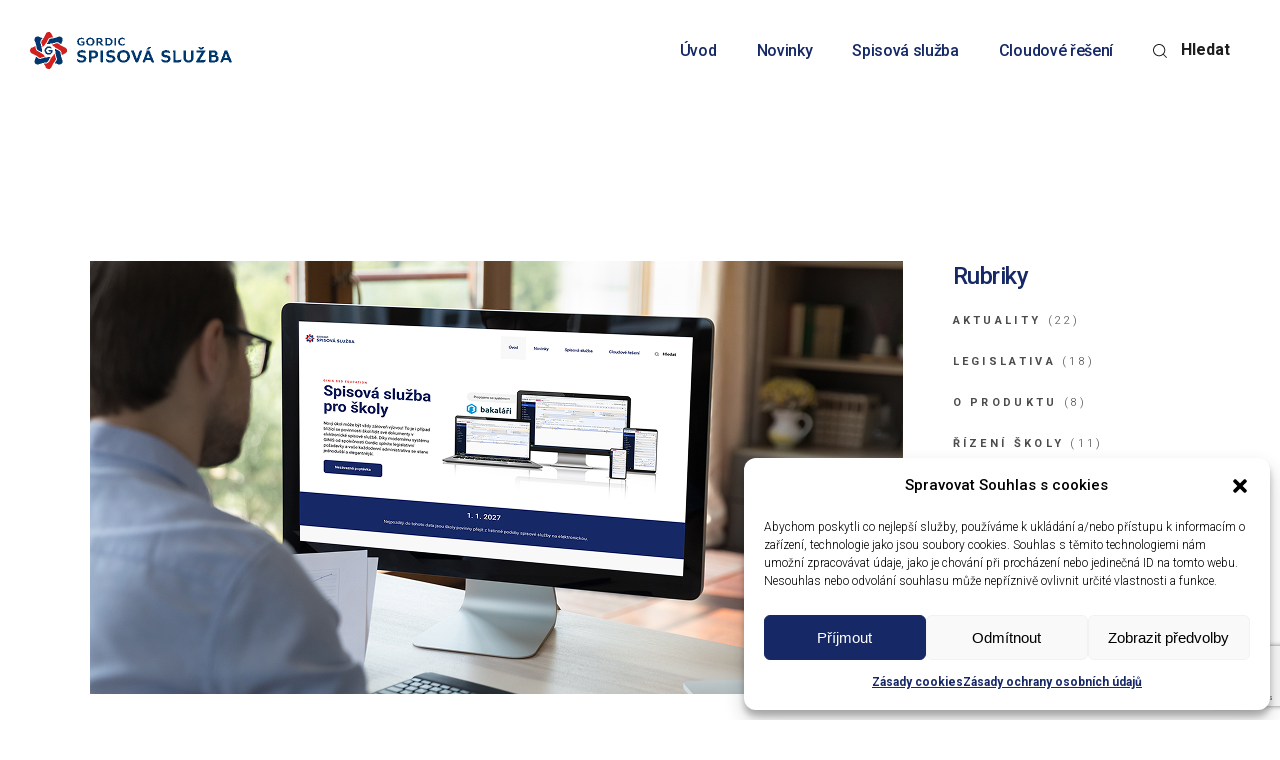

--- FILE ---
content_type: text/html; charset=UTF-8
request_url: https://spisovasluzbaproskoly.cz/category/legislativa/
body_size: 23000
content:
<!DOCTYPE html>
<html lang="cs">
<head>
	<meta charset="UTF-8">
	<meta name="viewport" content="width=device-width, initial-scale=1, user-scalable=yes">
	<link rel="profile" href="https://gmpg.org/xfn/11">

	<meta name='robots' content='index, follow, max-image-preview:large, max-snippet:-1, max-video-preview:-1' />
	<style>img:is([sizes="auto" i], [sizes^="auto," i]) { contain-intrinsic-size: 3000px 1500px }</style>
	
	<!-- This site is optimized with the Yoast SEO plugin v24.6 - https://yoast.com/wordpress/plugins/seo/ -->
	<title>Legislativa Archivy - Spisová služba pro školy | Gordic spol. s r.o.</title>
	<link rel="canonical" href="https://spisovasluzbaproskoly.cz/category/legislativa/" />
	<link rel="next" href="https://spisovasluzbaproskoly.cz/category/legislativa/page/2/" />
	<meta property="og:locale" content="cs_CZ" />
	<meta property="og:type" content="article" />
	<meta property="og:title" content="Legislativa Archivy - Spisová služba pro školy | Gordic spol. s r.o." />
	<meta property="og:url" content="https://spisovasluzbaproskoly.cz/category/legislativa/" />
	<meta property="og:site_name" content="Spisová služba pro školy | Gordic spol. s r.o." />
	<meta name="twitter:card" content="summary_large_image" />
	<script type="application/ld+json" class="yoast-schema-graph">{"@context":"https://schema.org","@graph":[{"@type":"CollectionPage","@id":"https://spisovasluzbaproskoly.cz/category/legislativa/","url":"https://spisovasluzbaproskoly.cz/category/legislativa/","name":"Legislativa Archivy - Spisová služba pro školy | Gordic spol. s r.o.","isPartOf":{"@id":"https://spisovasluzbaproskoly.cz/#website"},"primaryImageOfPage":{"@id":"https://spisovasluzbaproskoly.cz/category/legislativa/#primaryimage"},"image":{"@id":"https://spisovasluzbaproskoly.cz/category/legislativa/#primaryimage"},"thumbnailUrl":"https://spisovasluzbaproskoly.cz/wp-content/uploads/2025/10/Perex_Spisovka-6.jpg","breadcrumb":{"@id":"https://spisovasluzbaproskoly.cz/category/legislativa/#breadcrumb"},"inLanguage":"cs"},{"@type":"ImageObject","inLanguage":"cs","@id":"https://spisovasluzbaproskoly.cz/category/legislativa/#primaryimage","url":"https://spisovasluzbaproskoly.cz/wp-content/uploads/2025/10/Perex_Spisovka-6.jpg","contentUrl":"https://spisovasluzbaproskoly.cz/wp-content/uploads/2025/10/Perex_Spisovka-6.jpg","width":813,"height":433,"caption":"Spisová služba GINIS SSD Education: jistota pro ředitele škol v době digitalizace"},{"@type":"BreadcrumbList","@id":"https://spisovasluzbaproskoly.cz/category/legislativa/#breadcrumb","itemListElement":[{"@type":"ListItem","position":1,"name":"Domů","item":"https://spisovasluzbaproskoly.cz/"},{"@type":"ListItem","position":2,"name":"Legislativa"}]},{"@type":"WebSite","@id":"https://spisovasluzbaproskoly.cz/#website","url":"https://spisovasluzbaproskoly.cz/","name":"Spisová služba pro školy | Gordic spol. s r.o.","description":"GINIS SSD Education pro základní potřeby škol","potentialAction":[{"@type":"SearchAction","target":{"@type":"EntryPoint","urlTemplate":"https://spisovasluzbaproskoly.cz/?s={search_term_string}"},"query-input":{"@type":"PropertyValueSpecification","valueRequired":true,"valueName":"search_term_string"}}],"inLanguage":"cs"}]}</script>
	<!-- / Yoast SEO plugin. -->



<script>
dataLayer = [[]];
</script>
<!-- Google Tag Manager -->
<script>(function(w,d,s,l,i){w[l]=w[l]||[];w[l].push({'gtm.start':
new Date().getTime(),event:'gtm.js'});var f=d.getElementsByTagName(s)[0],
j=d.createElement(s),dl=l!='dataLayer'?'&l='+l:'';j.async=true;j.src=
'https://www.googletagmanager.com/gtm.js?id='+i+dl;f.parentNode.insertBefore(j,f);
})(window,document,'script','dataLayer','GTM-P2Q8R95V');</script>
<!-- End Google Tag Manager --><link rel='dns-prefetch' href='//fonts.googleapis.com' />
<link rel="alternate" type="application/rss+xml" title="Spisová služba pro školy | Gordic spol. s r.o. &raquo; RSS zdroj" href="https://spisovasluzbaproskoly.cz/feed/" />
<link rel="alternate" type="application/rss+xml" title="Spisová služba pro školy | Gordic spol. s r.o. &raquo; RSS komentářů" href="https://spisovasluzbaproskoly.cz/comments/feed/" />
<link rel="alternate" type="application/rss+xml" title="Spisová služba pro školy | Gordic spol. s r.o. &raquo; RSS pro rubriku Legislativa" href="https://spisovasluzbaproskoly.cz/category/legislativa/feed/" />
<script type="text/javascript">
/* <![CDATA[ */
window._wpemojiSettings = {"baseUrl":"https:\/\/s.w.org\/images\/core\/emoji\/16.0.1\/72x72\/","ext":".png","svgUrl":"https:\/\/s.w.org\/images\/core\/emoji\/16.0.1\/svg\/","svgExt":".svg","source":{"concatemoji":"https:\/\/spisovasluzbaproskoly.cz\/wp-includes\/js\/wp-emoji-release.min.js?ver=6.8.3"}};
/*! This file is auto-generated */
!function(s,n){var o,i,e;function c(e){try{var t={supportTests:e,timestamp:(new Date).valueOf()};sessionStorage.setItem(o,JSON.stringify(t))}catch(e){}}function p(e,t,n){e.clearRect(0,0,e.canvas.width,e.canvas.height),e.fillText(t,0,0);var t=new Uint32Array(e.getImageData(0,0,e.canvas.width,e.canvas.height).data),a=(e.clearRect(0,0,e.canvas.width,e.canvas.height),e.fillText(n,0,0),new Uint32Array(e.getImageData(0,0,e.canvas.width,e.canvas.height).data));return t.every(function(e,t){return e===a[t]})}function u(e,t){e.clearRect(0,0,e.canvas.width,e.canvas.height),e.fillText(t,0,0);for(var n=e.getImageData(16,16,1,1),a=0;a<n.data.length;a++)if(0!==n.data[a])return!1;return!0}function f(e,t,n,a){switch(t){case"flag":return n(e,"\ud83c\udff3\ufe0f\u200d\u26a7\ufe0f","\ud83c\udff3\ufe0f\u200b\u26a7\ufe0f")?!1:!n(e,"\ud83c\udde8\ud83c\uddf6","\ud83c\udde8\u200b\ud83c\uddf6")&&!n(e,"\ud83c\udff4\udb40\udc67\udb40\udc62\udb40\udc65\udb40\udc6e\udb40\udc67\udb40\udc7f","\ud83c\udff4\u200b\udb40\udc67\u200b\udb40\udc62\u200b\udb40\udc65\u200b\udb40\udc6e\u200b\udb40\udc67\u200b\udb40\udc7f");case"emoji":return!a(e,"\ud83e\udedf")}return!1}function g(e,t,n,a){var r="undefined"!=typeof WorkerGlobalScope&&self instanceof WorkerGlobalScope?new OffscreenCanvas(300,150):s.createElement("canvas"),o=r.getContext("2d",{willReadFrequently:!0}),i=(o.textBaseline="top",o.font="600 32px Arial",{});return e.forEach(function(e){i[e]=t(o,e,n,a)}),i}function t(e){var t=s.createElement("script");t.src=e,t.defer=!0,s.head.appendChild(t)}"undefined"!=typeof Promise&&(o="wpEmojiSettingsSupports",i=["flag","emoji"],n.supports={everything:!0,everythingExceptFlag:!0},e=new Promise(function(e){s.addEventListener("DOMContentLoaded",e,{once:!0})}),new Promise(function(t){var n=function(){try{var e=JSON.parse(sessionStorage.getItem(o));if("object"==typeof e&&"number"==typeof e.timestamp&&(new Date).valueOf()<e.timestamp+604800&&"object"==typeof e.supportTests)return e.supportTests}catch(e){}return null}();if(!n){if("undefined"!=typeof Worker&&"undefined"!=typeof OffscreenCanvas&&"undefined"!=typeof URL&&URL.createObjectURL&&"undefined"!=typeof Blob)try{var e="postMessage("+g.toString()+"("+[JSON.stringify(i),f.toString(),p.toString(),u.toString()].join(",")+"));",a=new Blob([e],{type:"text/javascript"}),r=new Worker(URL.createObjectURL(a),{name:"wpTestEmojiSupports"});return void(r.onmessage=function(e){c(n=e.data),r.terminate(),t(n)})}catch(e){}c(n=g(i,f,p,u))}t(n)}).then(function(e){for(var t in e)n.supports[t]=e[t],n.supports.everything=n.supports.everything&&n.supports[t],"flag"!==t&&(n.supports.everythingExceptFlag=n.supports.everythingExceptFlag&&n.supports[t]);n.supports.everythingExceptFlag=n.supports.everythingExceptFlag&&!n.supports.flag,n.DOMReady=!1,n.readyCallback=function(){n.DOMReady=!0}}).then(function(){return e}).then(function(){var e;n.supports.everything||(n.readyCallback(),(e=n.source||{}).concatemoji?t(e.concatemoji):e.wpemoji&&e.twemoji&&(t(e.twemoji),t(e.wpemoji)))}))}((window,document),window._wpemojiSettings);
/* ]]> */
</script>
<link rel='stylesheet' id='dripicons-css' href='https://spisovasluzbaproskoly.cz/wp-content/plugins/webon-core/inc/icons/dripicons/assets/css/dripicons.min.css?ver=6.8.3' type='text/css' media='all' />
<link rel='stylesheet' id='elegant-icons-css' href='https://spisovasluzbaproskoly.cz/wp-content/plugins/webon-core/inc/icons/elegant-icons/assets/css/elegant-icons.min.css?ver=6.8.3' type='text/css' media='all' />
<link rel='stylesheet' id='font-awesome-css' href='https://spisovasluzbaproskoly.cz/wp-content/plugins/webon-core/inc/icons/font-awesome/assets/css/all.min.css?ver=6.8.3' type='text/css' media='all' />
<link rel='stylesheet' id='ionicons-css' href='https://spisovasluzbaproskoly.cz/wp-content/plugins/webon-core/inc/icons/ionicons/assets/css/ionicons.min.css?ver=6.8.3' type='text/css' media='all' />
<link rel='stylesheet' id='linea-icons-css' href='https://spisovasluzbaproskoly.cz/wp-content/plugins/webon-core/inc/icons/linea-icons/assets/css/linea-icons.min.css?ver=6.8.3' type='text/css' media='all' />
<link rel='stylesheet' id='linear-icons-css' href='https://spisovasluzbaproskoly.cz/wp-content/plugins/webon-core/inc/icons/linear-icons/assets/css/linear-icons.min.css?ver=6.8.3' type='text/css' media='all' />
<link rel='stylesheet' id='material-icons-css' href='https://fonts.googleapis.com/icon?family=Material+Icons&#038;ver=6.8.3' type='text/css' media='all' />
<link rel='stylesheet' id='simple-line-icons-css' href='https://spisovasluzbaproskoly.cz/wp-content/plugins/webon-core/inc/icons/simple-line-icons/assets/css/simple-line-icons.min.css?ver=6.8.3' type='text/css' media='all' />
<style id='wp-emoji-styles-inline-css' type='text/css'>

	img.wp-smiley, img.emoji {
		display: inline !important;
		border: none !important;
		box-shadow: none !important;
		height: 1em !important;
		width: 1em !important;
		margin: 0 0.07em !important;
		vertical-align: -0.1em !important;
		background: none !important;
		padding: 0 !important;
	}
</style>
<link rel='stylesheet' id='wp-block-library-css' href='https://spisovasluzbaproskoly.cz/wp-includes/css/dist/block-library/style.min.css?ver=6.8.3' type='text/css' media='all' />
<style id='classic-theme-styles-inline-css' type='text/css'>
/*! This file is auto-generated */
.wp-block-button__link{color:#fff;background-color:#32373c;border-radius:9999px;box-shadow:none;text-decoration:none;padding:calc(.667em + 2px) calc(1.333em + 2px);font-size:1.125em}.wp-block-file__button{background:#32373c;color:#fff;text-decoration:none}
</style>
<style id='global-styles-inline-css' type='text/css'>
:root{--wp--preset--aspect-ratio--square: 1;--wp--preset--aspect-ratio--4-3: 4/3;--wp--preset--aspect-ratio--3-4: 3/4;--wp--preset--aspect-ratio--3-2: 3/2;--wp--preset--aspect-ratio--2-3: 2/3;--wp--preset--aspect-ratio--16-9: 16/9;--wp--preset--aspect-ratio--9-16: 9/16;--wp--preset--color--black: #000000;--wp--preset--color--cyan-bluish-gray: #abb8c3;--wp--preset--color--white: #ffffff;--wp--preset--color--pale-pink: #f78da7;--wp--preset--color--vivid-red: #cf2e2e;--wp--preset--color--luminous-vivid-orange: #ff6900;--wp--preset--color--luminous-vivid-amber: #fcb900;--wp--preset--color--light-green-cyan: #7bdcb5;--wp--preset--color--vivid-green-cyan: #00d084;--wp--preset--color--pale-cyan-blue: #8ed1fc;--wp--preset--color--vivid-cyan-blue: #0693e3;--wp--preset--color--vivid-purple: #9b51e0;--wp--preset--gradient--vivid-cyan-blue-to-vivid-purple: linear-gradient(135deg,rgba(6,147,227,1) 0%,rgb(155,81,224) 100%);--wp--preset--gradient--light-green-cyan-to-vivid-green-cyan: linear-gradient(135deg,rgb(122,220,180) 0%,rgb(0,208,130) 100%);--wp--preset--gradient--luminous-vivid-amber-to-luminous-vivid-orange: linear-gradient(135deg,rgba(252,185,0,1) 0%,rgba(255,105,0,1) 100%);--wp--preset--gradient--luminous-vivid-orange-to-vivid-red: linear-gradient(135deg,rgba(255,105,0,1) 0%,rgb(207,46,46) 100%);--wp--preset--gradient--very-light-gray-to-cyan-bluish-gray: linear-gradient(135deg,rgb(238,238,238) 0%,rgb(169,184,195) 100%);--wp--preset--gradient--cool-to-warm-spectrum: linear-gradient(135deg,rgb(74,234,220) 0%,rgb(151,120,209) 20%,rgb(207,42,186) 40%,rgb(238,44,130) 60%,rgb(251,105,98) 80%,rgb(254,248,76) 100%);--wp--preset--gradient--blush-light-purple: linear-gradient(135deg,rgb(255,206,236) 0%,rgb(152,150,240) 100%);--wp--preset--gradient--blush-bordeaux: linear-gradient(135deg,rgb(254,205,165) 0%,rgb(254,45,45) 50%,rgb(107,0,62) 100%);--wp--preset--gradient--luminous-dusk: linear-gradient(135deg,rgb(255,203,112) 0%,rgb(199,81,192) 50%,rgb(65,88,208) 100%);--wp--preset--gradient--pale-ocean: linear-gradient(135deg,rgb(255,245,203) 0%,rgb(182,227,212) 50%,rgb(51,167,181) 100%);--wp--preset--gradient--electric-grass: linear-gradient(135deg,rgb(202,248,128) 0%,rgb(113,206,126) 100%);--wp--preset--gradient--midnight: linear-gradient(135deg,rgb(2,3,129) 0%,rgb(40,116,252) 100%);--wp--preset--font-size--small: 13px;--wp--preset--font-size--medium: 20px;--wp--preset--font-size--large: 36px;--wp--preset--font-size--x-large: 42px;--wp--preset--spacing--20: 0.44rem;--wp--preset--spacing--30: 0.67rem;--wp--preset--spacing--40: 1rem;--wp--preset--spacing--50: 1.5rem;--wp--preset--spacing--60: 2.25rem;--wp--preset--spacing--70: 3.38rem;--wp--preset--spacing--80: 5.06rem;--wp--preset--shadow--natural: 6px 6px 9px rgba(0, 0, 0, 0.2);--wp--preset--shadow--deep: 12px 12px 50px rgba(0, 0, 0, 0.4);--wp--preset--shadow--sharp: 6px 6px 0px rgba(0, 0, 0, 0.2);--wp--preset--shadow--outlined: 6px 6px 0px -3px rgba(255, 255, 255, 1), 6px 6px rgba(0, 0, 0, 1);--wp--preset--shadow--crisp: 6px 6px 0px rgba(0, 0, 0, 1);}:where(.is-layout-flex){gap: 0.5em;}:where(.is-layout-grid){gap: 0.5em;}body .is-layout-flex{display: flex;}.is-layout-flex{flex-wrap: wrap;align-items: center;}.is-layout-flex > :is(*, div){margin: 0;}body .is-layout-grid{display: grid;}.is-layout-grid > :is(*, div){margin: 0;}:where(.wp-block-columns.is-layout-flex){gap: 2em;}:where(.wp-block-columns.is-layout-grid){gap: 2em;}:where(.wp-block-post-template.is-layout-flex){gap: 1.25em;}:where(.wp-block-post-template.is-layout-grid){gap: 1.25em;}.has-black-color{color: var(--wp--preset--color--black) !important;}.has-cyan-bluish-gray-color{color: var(--wp--preset--color--cyan-bluish-gray) !important;}.has-white-color{color: var(--wp--preset--color--white) !important;}.has-pale-pink-color{color: var(--wp--preset--color--pale-pink) !important;}.has-vivid-red-color{color: var(--wp--preset--color--vivid-red) !important;}.has-luminous-vivid-orange-color{color: var(--wp--preset--color--luminous-vivid-orange) !important;}.has-luminous-vivid-amber-color{color: var(--wp--preset--color--luminous-vivid-amber) !important;}.has-light-green-cyan-color{color: var(--wp--preset--color--light-green-cyan) !important;}.has-vivid-green-cyan-color{color: var(--wp--preset--color--vivid-green-cyan) !important;}.has-pale-cyan-blue-color{color: var(--wp--preset--color--pale-cyan-blue) !important;}.has-vivid-cyan-blue-color{color: var(--wp--preset--color--vivid-cyan-blue) !important;}.has-vivid-purple-color{color: var(--wp--preset--color--vivid-purple) !important;}.has-black-background-color{background-color: var(--wp--preset--color--black) !important;}.has-cyan-bluish-gray-background-color{background-color: var(--wp--preset--color--cyan-bluish-gray) !important;}.has-white-background-color{background-color: var(--wp--preset--color--white) !important;}.has-pale-pink-background-color{background-color: var(--wp--preset--color--pale-pink) !important;}.has-vivid-red-background-color{background-color: var(--wp--preset--color--vivid-red) !important;}.has-luminous-vivid-orange-background-color{background-color: var(--wp--preset--color--luminous-vivid-orange) !important;}.has-luminous-vivid-amber-background-color{background-color: var(--wp--preset--color--luminous-vivid-amber) !important;}.has-light-green-cyan-background-color{background-color: var(--wp--preset--color--light-green-cyan) !important;}.has-vivid-green-cyan-background-color{background-color: var(--wp--preset--color--vivid-green-cyan) !important;}.has-pale-cyan-blue-background-color{background-color: var(--wp--preset--color--pale-cyan-blue) !important;}.has-vivid-cyan-blue-background-color{background-color: var(--wp--preset--color--vivid-cyan-blue) !important;}.has-vivid-purple-background-color{background-color: var(--wp--preset--color--vivid-purple) !important;}.has-black-border-color{border-color: var(--wp--preset--color--black) !important;}.has-cyan-bluish-gray-border-color{border-color: var(--wp--preset--color--cyan-bluish-gray) !important;}.has-white-border-color{border-color: var(--wp--preset--color--white) !important;}.has-pale-pink-border-color{border-color: var(--wp--preset--color--pale-pink) !important;}.has-vivid-red-border-color{border-color: var(--wp--preset--color--vivid-red) !important;}.has-luminous-vivid-orange-border-color{border-color: var(--wp--preset--color--luminous-vivid-orange) !important;}.has-luminous-vivid-amber-border-color{border-color: var(--wp--preset--color--luminous-vivid-amber) !important;}.has-light-green-cyan-border-color{border-color: var(--wp--preset--color--light-green-cyan) !important;}.has-vivid-green-cyan-border-color{border-color: var(--wp--preset--color--vivid-green-cyan) !important;}.has-pale-cyan-blue-border-color{border-color: var(--wp--preset--color--pale-cyan-blue) !important;}.has-vivid-cyan-blue-border-color{border-color: var(--wp--preset--color--vivid-cyan-blue) !important;}.has-vivid-purple-border-color{border-color: var(--wp--preset--color--vivid-purple) !important;}.has-vivid-cyan-blue-to-vivid-purple-gradient-background{background: var(--wp--preset--gradient--vivid-cyan-blue-to-vivid-purple) !important;}.has-light-green-cyan-to-vivid-green-cyan-gradient-background{background: var(--wp--preset--gradient--light-green-cyan-to-vivid-green-cyan) !important;}.has-luminous-vivid-amber-to-luminous-vivid-orange-gradient-background{background: var(--wp--preset--gradient--luminous-vivid-amber-to-luminous-vivid-orange) !important;}.has-luminous-vivid-orange-to-vivid-red-gradient-background{background: var(--wp--preset--gradient--luminous-vivid-orange-to-vivid-red) !important;}.has-very-light-gray-to-cyan-bluish-gray-gradient-background{background: var(--wp--preset--gradient--very-light-gray-to-cyan-bluish-gray) !important;}.has-cool-to-warm-spectrum-gradient-background{background: var(--wp--preset--gradient--cool-to-warm-spectrum) !important;}.has-blush-light-purple-gradient-background{background: var(--wp--preset--gradient--blush-light-purple) !important;}.has-blush-bordeaux-gradient-background{background: var(--wp--preset--gradient--blush-bordeaux) !important;}.has-luminous-dusk-gradient-background{background: var(--wp--preset--gradient--luminous-dusk) !important;}.has-pale-ocean-gradient-background{background: var(--wp--preset--gradient--pale-ocean) !important;}.has-electric-grass-gradient-background{background: var(--wp--preset--gradient--electric-grass) !important;}.has-midnight-gradient-background{background: var(--wp--preset--gradient--midnight) !important;}.has-small-font-size{font-size: var(--wp--preset--font-size--small) !important;}.has-medium-font-size{font-size: var(--wp--preset--font-size--medium) !important;}.has-large-font-size{font-size: var(--wp--preset--font-size--large) !important;}.has-x-large-font-size{font-size: var(--wp--preset--font-size--x-large) !important;}
:where(.wp-block-post-template.is-layout-flex){gap: 1.25em;}:where(.wp-block-post-template.is-layout-grid){gap: 1.25em;}
:where(.wp-block-columns.is-layout-flex){gap: 2em;}:where(.wp-block-columns.is-layout-grid){gap: 2em;}
:root :where(.wp-block-pullquote){font-size: 1.5em;line-height: 1.6;}
</style>
<link rel='stylesheet' id='contact-form-7-css' href='https://spisovasluzbaproskoly.cz/wp-content/plugins/contact-form-7/includes/css/styles.css?ver=6.0.5' type='text/css' media='all' />
<link rel='stylesheet' id='UserAccessManagerLoginForm-css' href='https://spisovasluzbaproskoly.cz/wp-content/plugins/user-access-manager/assets/css/uamLoginForm.css?ver=2.2.23' type='text/css' media='screen' />
<link rel='stylesheet' id='cmplz-general-css' href='https://spisovasluzbaproskoly.cz/wp-content/plugins/complianz-gdpr/assets/css/cookieblocker.min.css?ver=1741001272' type='text/css' media='all' />
<link rel='stylesheet' id='qi-addons-for-elementor-grid-style-css' href='https://spisovasluzbaproskoly.cz/wp-content/plugins/qi-addons-for-elementor/assets/css/grid.min.css?ver=1.8.9' type='text/css' media='all' />
<link rel='stylesheet' id='qi-addons-for-elementor-helper-parts-style-css' href='https://spisovasluzbaproskoly.cz/wp-content/plugins/qi-addons-for-elementor/assets/css/helper-parts.min.css?ver=1.8.9' type='text/css' media='all' />
<link rel='stylesheet' id='qi-addons-for-elementor-style-css' href='https://spisovasluzbaproskoly.cz/wp-content/plugins/qi-addons-for-elementor/assets/css/main.min.css?ver=1.8.9' type='text/css' media='all' />
<link rel='stylesheet' id='select2-css' href='https://spisovasluzbaproskoly.cz/wp-content/plugins/qode-framework/inc/common/assets/plugins/select2/select2.min.css?ver=6.8.3' type='text/css' media='all' />
<link rel='stylesheet' id='webon-core-dashboard-style-css' href='https://spisovasluzbaproskoly.cz/wp-content/plugins/webon-core/inc/core-dashboard/assets/css/core-dashboard.min.css?ver=6.8.3' type='text/css' media='all' />
<link rel='stylesheet' id='perfect-scrollbar-css' href='https://spisovasluzbaproskoly.cz/wp-content/plugins/webon-core/assets/plugins/perfect-scrollbar/perfect-scrollbar.css?ver=6.8.3' type='text/css' media='all' />
<link rel='stylesheet' id='swiper-css' href='https://spisovasluzbaproskoly.cz/wp-content/plugins/qi-addons-for-elementor/assets/plugins/swiper/8.4.5/swiper.min.css?ver=8.4.5' type='text/css' media='all' />
<link rel='stylesheet' id='webon-main-css' href='https://spisovasluzbaproskoly.cz/wp-content/themes/webon/assets/css/main.min.css?ver=6.8.3' type='text/css' media='all' />
<link rel='stylesheet' id='webon-core-style-css' href='https://spisovasluzbaproskoly.cz/wp-content/plugins/webon-core/assets/css/webon-core.min.css?ver=6.8.3' type='text/css' media='all' />
<link rel='stylesheet' id='magnific-popup-css' href='https://spisovasluzbaproskoly.cz/wp-content/themes/webon/assets/plugins/magnific-popup/magnific-popup.css?ver=6.8.3' type='text/css' media='all' />
<link rel='stylesheet' id='webon-google-fonts-css' href='https://fonts.googleapis.com/css?family=DM+Sans%3A500%2C700%2C100%2C200%2C300%2C400%7CPoppins%3A500%2C700%2C100%2C200%2C300%2C400%7CRoboto%3A500%2C700%2C100%2C200%2C300%2C400&#038;subset=latin-ext&#038;display=swap&#038;ver=1.0.0' type='text/css' media='all' />
<link rel='stylesheet' id='webon-style-css' href='https://spisovasluzbaproskoly.cz/wp-content/themes/webon/style.css?ver=6.8.3' type='text/css' media='all' />
<style id='webon-style-inline-css' type='text/css'>
body { background-color: #ffffff;}#qodef-page-inner { padding: 160px 0px 123px 0px;}@media only screen and (max-width: 1024px) { #qodef-page-inner { padding: 130px 0px 123px 0px;}}.qodef-header-sticky { background-color: #ffffff;border-bottom: 1px solid #dbdbdb;}.qodef-mobile-header-navigation > ul > li > a { line-height: 50px;}.qodef-header-navigation ul li .qodef-drop-down-second { top: calc(100% + 1px);}.qodef-header-navigation> ul > li > a { color: #162866;font-family: "Roboto";}.qodef-header-navigation> ul > li > a:hover { color: #d00d05;}.qodef-header-navigation> ul > li.current-menu-ancestor > a, .qodef-header-navigation> ul > li.current-menu-item > a { color: #162866;}.qodef-header-navigation> ul > li.current-menu-ancestor > a, .qodef-header-navigation> ul > li.current-menu-item > a { background-color: #f8f8f8;}.qodef-header-navigation > ul > li.qodef-menu-item--narrow .qodef-drop-down-second ul li a { color: #162866;font-family: "Roboto";}.qodef-header-navigation > ul > li.qodef-menu-item--narrow .qodef-drop-down-second ul li:hover > a { color: #d00d05;}.qodef-header-navigation > ul > li.qodef-menu-item--wide .qodef-drop-down-second-inner > ul > li > a { color: #162866;font-family: "Roboto";}.qodef-header-navigation > ul > li.qodef-menu-item--wide .qodef-drop-down-second-inner > ul > li > a:hover { color: #d00d05;}.qodef-header-navigation > ul > li.qodef-menu-item--wide .qodef-drop-down-second ul li ul li a { color: #162866;font-family: "Roboto";}.qodef-header-navigation > ul > li.qodef-menu-item--wide .qodef-drop-down-second ul li ul li:hover > a { color: #d00d05;}.qodef-page-title { background-color: #ffffff;}p { color: #000000;font-family: "Roboto";font-weight: 400;margin-top: 30px;}h1 { color: #162866;font-family: "Roboto";font-weight: 700;letter-spacing: 0px;}h2 { color: #162866;font-family: "Roboto";font-size: 30px;font-weight: 500;letter-spacing: 0px;}h3 { color: #162866;font-family: "Roboto";font-size: 23px;font-weight: 500;letter-spacing: 0px;}h4 { color: #162866;font-family: "Roboto";font-weight: 500;}h5 { color: #162866;font-family: "Roboto";font-weight: 500;}h6 { color: #d00d05;font-family: "Roboto";font-weight: 500;}a, p a { color: #162866;font-weight: 700;}a:hover, p a:hover { color: #d00d05;}.qodef-search-opener { color: #162866;}.qodef-search-opener:hover { color: #d00d05;}.qodef-search-opener { color: #162866;}.qodef-search-opener:hover { color: #d00d05;}.qodef-header--standard #qodef-page-header { background-color: #ffffff;border-bottom: 1px solid;border-color: #ffffff;}@media only screen and (max-width: 680px){h1 { font-size: 57px;}h2 { font-size: 50px;}h3 { font-size: 40px;}}
</style>
<script type="text/javascript" src="https://spisovasluzbaproskoly.cz/wp-includes/js/jquery/jquery.min.js?ver=3.7.1" id="jquery-core-js"></script>
<script type="text/javascript" src="https://spisovasluzbaproskoly.cz/wp-includes/js/jquery/jquery-migrate.min.js?ver=3.4.1" id="jquery-migrate-js"></script>
<link rel="https://api.w.org/" href="https://spisovasluzbaproskoly.cz/wp-json/" /><link rel="alternate" title="JSON" type="application/json" href="https://spisovasluzbaproskoly.cz/wp-json/wp/v2/categories/91" /><link rel="EditURI" type="application/rsd+xml" title="RSD" href="https://spisovasluzbaproskoly.cz/xmlrpc.php?rsd" />
<meta name="generator" content="WordPress 6.8.3" />
<!-- start Simple Custom CSS and JS -->
<script type="text/javascript">
    (function(c,l,a,r,i,t,y){
        c[a]=c[a]||function(){(c[a].q=c[a].q||[]).push(arguments)};
        t=l.createElement(r);t.async=1;t.src="https://www.clarity.ms/tag/"+i;
        y=l.getElementsByTagName(r)[0];y.parentNode.insertBefore(t,y);
    })(window, document, "clarity", "script", "q0gzxkksgq");</script>
<!-- end Simple Custom CSS and JS -->

		<!-- GA Google Analytics @ https://m0n.co/ga -->
		<script type="text/plain" data-service="google-analytics" data-category="statistics">
			(function(i,s,o,g,r,a,m){i['GoogleAnalyticsObject']=r;i[r]=i[r]||function(){
			(i[r].q=i[r].q||[]).push(arguments)},i[r].l=1*new Date();a=s.createElement(o),
			m=s.getElementsByTagName(o)[0];a.async=1;a.src=g;m.parentNode.insertBefore(a,m)
			})(window,document,'script','https://www.google-analytics.com/analytics.js','ga');
			ga('create', 'UA-74452329-39', 'auto');
			ga('send', 'pageview');
		</script>

				<style>.cmplz-hidden {
					display: none !important;
				}</style><meta name="generator" content="Elementor 3.27.6; features: additional_custom_breakpoints; settings: css_print_method-external, google_font-enabled, font_display-auto">
			<style>
				.e-con.e-parent:nth-of-type(n+4):not(.e-lazyloaded):not(.e-no-lazyload),
				.e-con.e-parent:nth-of-type(n+4):not(.e-lazyloaded):not(.e-no-lazyload) * {
					background-image: none !important;
				}
				@media screen and (max-height: 1024px) {
					.e-con.e-parent:nth-of-type(n+3):not(.e-lazyloaded):not(.e-no-lazyload),
					.e-con.e-parent:nth-of-type(n+3):not(.e-lazyloaded):not(.e-no-lazyload) * {
						background-image: none !important;
					}
				}
				@media screen and (max-height: 640px) {
					.e-con.e-parent:nth-of-type(n+2):not(.e-lazyloaded):not(.e-no-lazyload),
					.e-con.e-parent:nth-of-type(n+2):not(.e-lazyloaded):not(.e-no-lazyload) * {
						background-image: none !important;
					}
				}
			</style>
			<meta name="generator" content="Powered by Slider Revolution 6.5.8 - responsive, Mobile-Friendly Slider Plugin for WordPress with comfortable drag and drop interface." />
<script type="text/javascript">function setREVStartSize(e){
			//window.requestAnimationFrame(function() {				 
				window.RSIW = window.RSIW===undefined ? window.innerWidth : window.RSIW;	
				window.RSIH = window.RSIH===undefined ? window.innerHeight : window.RSIH;	
				try {								
					var pw = document.getElementById(e.c).parentNode.offsetWidth,
						newh;
					pw = pw===0 || isNaN(pw) ? window.RSIW : pw;
					e.tabw = e.tabw===undefined ? 0 : parseInt(e.tabw);
					e.thumbw = e.thumbw===undefined ? 0 : parseInt(e.thumbw);
					e.tabh = e.tabh===undefined ? 0 : parseInt(e.tabh);
					e.thumbh = e.thumbh===undefined ? 0 : parseInt(e.thumbh);
					e.tabhide = e.tabhide===undefined ? 0 : parseInt(e.tabhide);
					e.thumbhide = e.thumbhide===undefined ? 0 : parseInt(e.thumbhide);
					e.mh = e.mh===undefined || e.mh=="" || e.mh==="auto" ? 0 : parseInt(e.mh,0);		
					if(e.layout==="fullscreen" || e.l==="fullscreen") 						
						newh = Math.max(e.mh,window.RSIH);					
					else{					
						e.gw = Array.isArray(e.gw) ? e.gw : [e.gw];
						for (var i in e.rl) if (e.gw[i]===undefined || e.gw[i]===0) e.gw[i] = e.gw[i-1];					
						e.gh = e.el===undefined || e.el==="" || (Array.isArray(e.el) && e.el.length==0)? e.gh : e.el;
						e.gh = Array.isArray(e.gh) ? e.gh : [e.gh];
						for (var i in e.rl) if (e.gh[i]===undefined || e.gh[i]===0) e.gh[i] = e.gh[i-1];
											
						var nl = new Array(e.rl.length),
							ix = 0,						
							sl;					
						e.tabw = e.tabhide>=pw ? 0 : e.tabw;
						e.thumbw = e.thumbhide>=pw ? 0 : e.thumbw;
						e.tabh = e.tabhide>=pw ? 0 : e.tabh;
						e.thumbh = e.thumbhide>=pw ? 0 : e.thumbh;					
						for (var i in e.rl) nl[i] = e.rl[i]<window.RSIW ? 0 : e.rl[i];
						sl = nl[0];									
						for (var i in nl) if (sl>nl[i] && nl[i]>0) { sl = nl[i]; ix=i;}															
						var m = pw>(e.gw[ix]+e.tabw+e.thumbw) ? 1 : (pw-(e.tabw+e.thumbw)) / (e.gw[ix]);					
						newh =  (e.gh[ix] * m) + (e.tabh + e.thumbh);
					}
					var el = document.getElementById(e.c);
					if (el!==null && el) el.style.height = newh+"px";					
					el = document.getElementById(e.c+"_wrapper");
					if (el!==null && el) {
						el.style.height = newh+"px";
						el.style.display = "block";
					}
				} catch(e){
					console.log("Failure at Presize of Slider:" + e)
				}					   
			//});
		  };</script>
</head>
<body data-cmplz=1 class="archive category category-legislativa category-91 wp-theme-webon qode-framework-1.1.6 qodef-qi--no-touch qi-addons-for-elementor-1.8.9 qodef-back-to-top--enabled  qodef-header--standard qodef-header-appearance--none qodef-mobile-header--standard qodef-drop-down-second--full-width qodef-drop-down-second--default webon-core-1.1.1 webon-1.3 qodef-content-grid-1300 qodef-header-standard--right qodef-search--fullscreen elementor-default elementor-kit-5" itemscope itemtype="https://schema.org/WebPage">
	<!-- Google Tag Manager (noscript) -->
<noscript><iframe src="https://www.googletagmanager.com/ns.html?id=GTM-P2Q8R95V" height="0" width="0" style="display:none;visibility:hidden"></iframe></noscript>
<!-- End Google Tag Manager (noscript) -->	<div id="qodef-page-wrapper" class="">
		<header id="qodef-page-header" >
		<div id="qodef-page-header-inner" class="">
		<a itemprop="url" class="qodef-header-logo-link qodef-height--not-set" href="https://spisovasluzbaproskoly.cz/"  rel="home">
	<img width="404" height="74" src="https://spisovasluzbaproskoly.cz/wp-content/uploads/2022/05/logo404-74.png" class="qodef-header-logo-image qodef--main" alt="logo main" itemprop="image" srcset="https://spisovasluzbaproskoly.cz/wp-content/uploads/2022/05/logo404-74.png 404w, https://spisovasluzbaproskoly.cz/wp-content/uploads/2022/05/logo404-74-300x55.png 300w" sizes="(max-width: 404px) 100vw, 404px" />	<img width="404" height="74" src="https://spisovasluzbaproskoly.cz/wp-content/uploads/2022/05/logo404-74.png" class="qodef-header-logo-image qodef--dark" alt="logo dark" itemprop="image" srcset="https://spisovasluzbaproskoly.cz/wp-content/uploads/2022/05/logo404-74.png 404w, https://spisovasluzbaproskoly.cz/wp-content/uploads/2022/05/logo404-74-300x55.png 300w" sizes="(max-width: 404px) 100vw, 404px" />	<img width="368" height="74" src="https://spisovasluzbaproskoly.cz/wp-content/uploads/2022/05/spisovka-skoly_logo-lite.png" class="qodef-header-logo-image qodef--light" alt="logo light" itemprop="image" srcset="https://spisovasluzbaproskoly.cz/wp-content/uploads/2022/05/spisovka-skoly_logo-lite.png 368w, https://spisovasluzbaproskoly.cz/wp-content/uploads/2022/05/spisovka-skoly_logo-lite-300x60.png 300w" sizes="(max-width: 368px) 100vw, 368px" /></a>	<nav class="qodef-header-navigation " role="navigation" aria-label="Top Menu">
		<ul id="menu-spisovka-menu-1" class="menu"><li class="menu-item menu-item-type-custom menu-item-object-custom menu-item-home menu-item-9795"><a href="https://spisovasluzbaproskoly.cz/"><span class="qodef-menu-item-text"><span class="qodef-menu-item-label">Úvod</span></span></a></li>
<li class="menu-item menu-item-type-post_type menu-item-object-page menu-item-8640"><a href="https://spisovasluzbaproskoly.cz/novinky/"><span class="qodef-menu-item-text"><span class="qodef-menu-item-label">Novinky</span></span></a></li>
<li class="menu-item menu-item-type-post_type menu-item-object-page menu-item-8715"><a href="https://spisovasluzbaproskoly.cz/spisova-sluzba/"><span class="qodef-menu-item-text"><span class="qodef-menu-item-label">Spisová služba</span></span></a></li>
<li class="menu-item menu-item-type-post_type menu-item-object-page menu-item-8681"><a href="https://spisovasluzbaproskoly.cz/cloudove-reseni/"><span class="qodef-menu-item-text"><span class="qodef-menu-item-label">Cloudové řešení</span></span></a></li>
</ul>	</nav>
	<div class="qodef-widget-holder qodef--one">
		<div id="webon_core_search_opener-2" class="widget widget_webon_core_search_opener qodef-header-widget-area-one" data-area="header-widget-one"><a href="javascript:void(0)"  class="qodef-opener-icon qodef-m qodef-source--svg-path qodef-search-opener" style="margin: 0px 0px 0px 0px;" >
	<span class="qodef-m-icon qodef--open">
		<svg xmlns="http://www.w3.org/2000/svg" xmlns:xlink="http://www.w3.org/1999/xlink" x="0px" y="0px"
	 width="14px" height="14px" viewBox="0 0 14 14" style="enable-background:new 0 0 14 14;" xml:space="preserve">
<path d="M14,13.28l-3.22-3.22c2.03-2.41,1.94-6-0.32-8.27C9.26,0.6,7.69,0,6.13,0S2.99,0.6,1.79,1.79c-2.39,2.39-2.39,6.27,0,8.66
	c1.2,1.2,2.76,1.79,4.33,1.79c1.41,0,2.8-0.51,3.93-1.47L13.28,14L14,13.28z M2.52,9.73c-1.99-1.99-1.99-5.23,0-7.22
	c0.96-0.96,2.25-1.49,3.61-1.49s2.65,0.53,3.61,1.49c1.99,1.99,1.99,5.23,0,7.22c-0.96,0.96-2.25,1.5-3.61,1.5S3.48,10.7,2.52,9.73z
	"/>
</svg>	</span>
		<span class="qodef-search-opener-text">Hledat</span></a></div>	</div>
	</div>
	</header><header id="qodef-page-mobile-header">
		<div id="qodef-page-mobile-header-inner" class="">
		<a itemprop="url" class="qodef-mobile-header-logo-link" href="https://spisovasluzbaproskoly.cz/"  rel="home">
	<img width="404" height="74" src="https://spisovasluzbaproskoly.cz/wp-content/uploads/2022/05/logo404-74.png" class="qodef-header-logo-image qodef--main" alt="logo main" itemprop="image" srcset="https://spisovasluzbaproskoly.cz/wp-content/uploads/2022/05/logo404-74.png 404w, https://spisovasluzbaproskoly.cz/wp-content/uploads/2022/05/logo404-74-300x55.png 300w" sizes="(max-width: 404px) 100vw, 404px" />	</a><a href="javascript:void(0)"  class="qodef-opener-icon qodef-m qodef-source--predefined qodef-mobile-header-opener"  >
	<span class="qodef-m-icon qodef--open">
		<span class="qodef-m-lines"><span class="qodef-m-line qodef--1"></span><span class="qodef-m-line qodef--2"></span><span class="qodef-m-line qodef--3"></span></span>	</span>
			<span class="qodef-m-icon qodef--close">
			<span class="qodef-m-lines"><span class="qodef-m-line qodef--1"></span><span class="qodef-m-line qodef--2"></span><span class="qodef-m-line qodef--3"></span></span>		</span>
		</a>
	<nav class="qodef-mobile-header-navigation " role="navigation" aria-label="Mobile Menu">
		<ul id="menu-spisovka-menu-3" class="qodef-content-grid"><li class="menu-item menu-item-type-custom menu-item-object-custom menu-item-home menu-item-9795"><a href="https://spisovasluzbaproskoly.cz/"><span class="qodef-menu-item-text"><span class="qodef-menu-item-label">Úvod</span></span></a></li>
<li class="menu-item menu-item-type-post_type menu-item-object-page menu-item-8640"><a href="https://spisovasluzbaproskoly.cz/novinky/"><span class="qodef-menu-item-text"><span class="qodef-menu-item-label">Novinky</span></span></a></li>
<li class="menu-item menu-item-type-post_type menu-item-object-page menu-item-8715"><a href="https://spisovasluzbaproskoly.cz/spisova-sluzba/"><span class="qodef-menu-item-text"><span class="qodef-menu-item-label">Spisová služba</span></span></a></li>
<li class="menu-item menu-item-type-post_type menu-item-object-page menu-item-8681"><a href="https://spisovasluzbaproskoly.cz/cloudove-reseni/"><span class="qodef-menu-item-text"><span class="qodef-menu-item-label">Cloudové řešení</span></span></a></li>
</ul>	</nav>
	</div>
	</header>		<div id="qodef-page-outer">
						<div id="qodef-page-inner" class="qodef-content-grid">
<main id="qodef-page-content" class="qodef-grid qodef-layout--template qodef-gutter--large">
	<div class="qodef-grid-inner clear">
		<div class="qodef-grid-item qodef-page-content-section qodef-col--9">
		<div class="qodef-blog qodef-m qodef--list">
		<article class="qodef-blog-item qodef-e post-9890 post type-post status-publish format-standard has-post-thumbnail hentry category-legislativa category-rizeni-skoly">
	<div class="qodef-e-inner">
		<div class="qodef-e-media">
		<div class="qodef-e-media-image">
					<a itemprop="url" href="https://spisovasluzbaproskoly.cz/spisova-sluzba-ginis-ssd-education-jistota-pro-reditele-skol-v-dobe-digitalizace/">
					<img loading="lazy" width="813" height="433" src="https://spisovasluzbaproskoly.cz/wp-content/uploads/2025/10/Perex_Spisovka-6.jpg" class="attachment-full size-full wp-post-image" alt="" decoding="async" srcset="https://spisovasluzbaproskoly.cz/wp-content/uploads/2025/10/Perex_Spisovka-6.jpg 813w, https://spisovasluzbaproskoly.cz/wp-content/uploads/2025/10/Perex_Spisovka-6-300x160.jpg 300w, https://spisovasluzbaproskoly.cz/wp-content/uploads/2025/10/Perex_Spisovka-6-768x409.jpg 768w" sizes="(max-width: 813px) 100vw, 813px" />					</a>
					</div>
</div>
		<div class="qodef-e-content">
			<div class="qodef-e-info qodef-info--top">
				<div itemprop="dateCreated" class="qodef-e-info-item qodef-e-info-date entry-date published updated">
	<a itemprop="url" href="https://spisovasluzbaproskoly.cz/2025/10/">31. 10. 2025</a>
</div>
<div class="qodef-e-info-item qodef-e-info-category">
	<a href="https://spisovasluzbaproskoly.cz/category/legislativa/" rel="category tag">Legislativa</a> <a href="https://spisovasluzbaproskoly.cz/category/rizeni-skoly/" rel="category tag">Řízení školy</a></div>			</div>
			<div class="qodef-e-text">
				<h2 itemprop="name" class="qodef-e-title entry-title">
			<a itemprop="url" class="qodef-e-title-link" href="https://spisovasluzbaproskoly.cz/spisova-sluzba-ginis-ssd-education-jistota-pro-reditele-skol-v-dobe-digitalizace/">
			Spisová služba GINIS SSD Education: jistota pro ředitele škol v době digitalizace			</a>
	</h2>		<p itemprop="description" class="qodef-e-excerpt">
			Nejpozději do 1. ledna 2027 musí všechny základní a střední školy nahradit listinnou podobu spisové služby její digitální verzí...		</p>
				</div>
			<div class="qodef-e-info qodef-info--bottom">
				<div class="qodef-e-info-left">
						<div class="qodef-e-read-more">
		<a class="qodef-shortcode qodef-m  qodef-button qodef-layout--textual  qodef-html--link qodef-arrow-button" href="https://spisovasluzbaproskoly.cz/spisova-sluzba-ginis-ssd-education-jistota-pro-reditele-skol-v-dobe-digitalizace/" target="_self"  >	<span class="qodef-m-text">Přečíst</span>	<svg  xmlns="http://www.w3.org/2000/svg" xmlns:xlink="http://www.w3.org/1999/xlink" width="34px" height="16px" viewBox="0 0 34.53 16" xml:space="preserve"><rect class="qodef-button-line" y="7.6" width="34" height=".4"></rect><g class="qodef-button-cap-fake"><path class="qodef-button-cap" d="M25.83.7l.7-.7,8,8-.7.71Zm0,14.6,8-8,.71.71-8,8Z"/></g></svg></a>	</div>
				</div>
			</div>
		</div>
	</div>
</article>
<article class="qodef-blog-item qodef-e post-9856 post type-post status-publish format-standard has-post-thumbnail hentry category-legislativa">
	<div class="qodef-e-inner">
		<div class="qodef-e-media">
		<div class="qodef-e-media-image">
					<a itemprop="url" href="https://spisovasluzbaproskoly.cz/__trashed/">
					<img loading="lazy" width="813" height="433" src="https://spisovasluzbaproskoly.cz/wp-content/uploads/2025/05/Spisovka.jpg" class="attachment-full size-full wp-post-image" alt="Pracovnice ve školství listuje dokumenty" decoding="async" srcset="https://spisovasluzbaproskoly.cz/wp-content/uploads/2025/05/Spisovka.jpg 813w, https://spisovasluzbaproskoly.cz/wp-content/uploads/2025/05/Spisovka-300x160.jpg 300w, https://spisovasluzbaproskoly.cz/wp-content/uploads/2025/05/Spisovka-768x409.jpg 768w" sizes="(max-width: 813px) 100vw, 813px" />					</a>
					</div>
</div>
		<div class="qodef-e-content">
			<div class="qodef-e-info qodef-info--top">
				<div itemprop="dateCreated" class="qodef-e-info-item qodef-e-info-date entry-date published updated">
	<a itemprop="url" href="https://spisovasluzbaproskoly.cz/2025/05/">26. 5. 2025</a>
</div>
<div class="qodef-e-info-item qodef-e-info-category">
	<a href="https://spisovasluzbaproskoly.cz/category/legislativa/" rel="category tag">Legislativa</a></div>			</div>
			<div class="qodef-e-text">
				<h2 itemprop="name" class="qodef-e-title entry-title">
			<a itemprop="url" class="qodef-e-title-link" href="https://spisovasluzbaproskoly.cz/__trashed/">
			Přichází digitalizace školní administrativy. Jste na ni připraveni?			</a>
	</h2>		<p itemprop="description" class="qodef-e-excerpt">
			Od 1. ledna 2027 budou všechny základní a střední školy v České republice povinny vést svou spisovou službu výhradně elektronicky…		</p>
				</div>
			<div class="qodef-e-info qodef-info--bottom">
				<div class="qodef-e-info-left">
						<div class="qodef-e-read-more">
		<a class="qodef-shortcode qodef-m  qodef-button qodef-layout--textual  qodef-html--link qodef-arrow-button" href="https://spisovasluzbaproskoly.cz/__trashed/" target="_self"  >	<span class="qodef-m-text">Přečíst</span>	<svg  xmlns="http://www.w3.org/2000/svg" xmlns:xlink="http://www.w3.org/1999/xlink" width="34px" height="16px" viewBox="0 0 34.53 16" xml:space="preserve"><rect class="qodef-button-line" y="7.6" width="34" height=".4"></rect><g class="qodef-button-cap-fake"><path class="qodef-button-cap" d="M25.83.7l.7-.7,8,8-.7.71Zm0,14.6,8-8,.71.71-8,8Z"/></g></svg></a>	</div>
				</div>
			</div>
		</div>
	</div>
</article>
<article class="qodef-blog-item qodef-e post-9845 post type-post status-publish format-standard has-post-thumbnail hentry category-legislativa">
	<div class="qodef-e-inner">
		<div class="qodef-e-media">
		<div class="qodef-e-media-image">
					<a itemprop="url" href="https://spisovasluzbaproskoly.cz/spisova-sluzba-ginis-ssd-education-zjednodusuje-chod-skol/">
					<img loading="lazy" width="813" height="433" src="https://spisovasluzbaproskoly.cz/wp-content/uploads/2025/04/spisovka_perex.png" class="attachment-full size-full wp-post-image" alt="Studenti sedí v lavici a píší text" decoding="async" srcset="https://spisovasluzbaproskoly.cz/wp-content/uploads/2025/04/spisovka_perex.png 813w, https://spisovasluzbaproskoly.cz/wp-content/uploads/2025/04/spisovka_perex-300x160.png 300w, https://spisovasluzbaproskoly.cz/wp-content/uploads/2025/04/spisovka_perex-768x409.png 768w" sizes="(max-width: 813px) 100vw, 813px" />					</a>
					</div>
</div>
		<div class="qodef-e-content">
			<div class="qodef-e-info qodef-info--top">
				<div itemprop="dateCreated" class="qodef-e-info-item qodef-e-info-date entry-date published updated">
	<a itemprop="url" href="https://spisovasluzbaproskoly.cz/2025/04/">29. 4. 2025</a>
</div>
<div class="qodef-e-info-item qodef-e-info-category">
	<a href="https://spisovasluzbaproskoly.cz/category/legislativa/" rel="category tag">Legislativa</a></div>			</div>
			<div class="qodef-e-text">
				<h2 itemprop="name" class="qodef-e-title entry-title">
			<a itemprop="url" class="qodef-e-title-link" href="https://spisovasluzbaproskoly.cz/spisova-sluzba-ginis-ssd-education-zjednodusuje-chod-skol/">
			Spisová služba GINIS SSD Education zjednodušuje chod škol			</a>
	</h2>		<p itemprop="description" class="qodef-e-excerpt">
			Každý nový úkol je příležitostí k růstu. Inspirativní motto, které lze vztáhnout i na nadcházející změnu, jež školy čeká v podobě povinnosti...		</p>
				</div>
			<div class="qodef-e-info qodef-info--bottom">
				<div class="qodef-e-info-left">
						<div class="qodef-e-read-more">
		<a class="qodef-shortcode qodef-m  qodef-button qodef-layout--textual  qodef-html--link qodef-arrow-button" href="https://spisovasluzbaproskoly.cz/spisova-sluzba-ginis-ssd-education-zjednodusuje-chod-skol/" target="_self"  >	<span class="qodef-m-text">Přečíst</span>	<svg  xmlns="http://www.w3.org/2000/svg" xmlns:xlink="http://www.w3.org/1999/xlink" width="34px" height="16px" viewBox="0 0 34.53 16" xml:space="preserve"><rect class="qodef-button-line" y="7.6" width="34" height=".4"></rect><g class="qodef-button-cap-fake"><path class="qodef-button-cap" d="M25.83.7l.7-.7,8,8-.7.71Zm0,14.6,8-8,.71.71-8,8Z"/></g></svg></a>	</div>
				</div>
			</div>
		</div>
	</div>
</article>
<article class="qodef-blog-item qodef-e post-9833 post type-post status-publish format-standard has-post-thumbnail hentry category-legislativa">
	<div class="qodef-e-inner">
		<div class="qodef-e-media">
		<div class="qodef-e-media-image">
					<a itemprop="url" href="https://spisovasluzbaproskoly.cz/budoucnost-skolni-administrativy-proc-prejit-na-elektronickou-spisovou-sluzbu/">
					<img loading="lazy" width="813" height="433" src="https://spisovasluzbaproskoly.cz/wp-content/uploads/2025/03/digitalni_skola_microsite_spisovka.jpg" class="attachment-full size-full wp-post-image" alt="Studenti ve třídě píší test." decoding="async" srcset="https://spisovasluzbaproskoly.cz/wp-content/uploads/2025/03/digitalni_skola_microsite_spisovka.jpg 813w, https://spisovasluzbaproskoly.cz/wp-content/uploads/2025/03/digitalni_skola_microsite_spisovka-300x160.jpg 300w, https://spisovasluzbaproskoly.cz/wp-content/uploads/2025/03/digitalni_skola_microsite_spisovka-768x409.jpg 768w" sizes="(max-width: 813px) 100vw, 813px" />					</a>
					</div>
</div>
		<div class="qodef-e-content">
			<div class="qodef-e-info qodef-info--top">
				<div itemprop="dateCreated" class="qodef-e-info-item qodef-e-info-date entry-date published updated">
	<a itemprop="url" href="https://spisovasluzbaproskoly.cz/2025/03/">18. 3. 2025</a>
</div>
<div class="qodef-e-info-item qodef-e-info-category">
	<a href="https://spisovasluzbaproskoly.cz/category/legislativa/" rel="category tag">Legislativa</a></div>			</div>
			<div class="qodef-e-text">
				<h2 itemprop="name" class="qodef-e-title entry-title">
			<a itemprop="url" class="qodef-e-title-link" href="https://spisovasluzbaproskoly.cz/budoucnost-skolni-administrativy-proc-prejit-na-elektronickou-spisovou-sluzbu/">
			Budoucnost školní administrativy: Proč přejít na elektronickou spisovou službu?			</a>
	</h2>		<p itemprop="description" class="qodef-e-excerpt">
			Nový úkol může být vždy zároveň výzvou. Inspirativní motto ze školních lavic lze aplikovat i na blížící se povinnosti škol...		</p>
				</div>
			<div class="qodef-e-info qodef-info--bottom">
				<div class="qodef-e-info-left">
						<div class="qodef-e-read-more">
		<a class="qodef-shortcode qodef-m  qodef-button qodef-layout--textual  qodef-html--link qodef-arrow-button" href="https://spisovasluzbaproskoly.cz/budoucnost-skolni-administrativy-proc-prejit-na-elektronickou-spisovou-sluzbu/" target="_self"  >	<span class="qodef-m-text">Přečíst</span>	<svg  xmlns="http://www.w3.org/2000/svg" xmlns:xlink="http://www.w3.org/1999/xlink" width="34px" height="16px" viewBox="0 0 34.53 16" xml:space="preserve"><rect class="qodef-button-line" y="7.6" width="34" height=".4"></rect><g class="qodef-button-cap-fake"><path class="qodef-button-cap" d="M25.83.7l.7-.7,8,8-.7.71Zm0,14.6,8-8,.71.71-8,8Z"/></g></svg></a>	</div>
				</div>
			</div>
		</div>
	</div>
</article>
<article class="qodef-blog-item qodef-e post-9624 post type-post status-publish format-standard has-post-thumbnail hentry category-legislativa">
	<div class="qodef-e-inner">
		<div class="qodef-e-media">
		<div class="qodef-e-media-image">
					<a itemprop="url" href="https://spisovasluzbaproskoly.cz/proc-bychom-meli-k-evidenci-dokumentu-pouzivat-spisovou-sluzbu/">
					<img loading="lazy" width="600" height="320" src="https://spisovasluzbaproskoly.cz/wp-content/uploads/2024/11/proc_pouzivat_spisovou_sluzbu.png" class="attachment-full size-full wp-post-image" alt="Žena používající spisovou službu pro školy od Gordicu." decoding="async" srcset="https://spisovasluzbaproskoly.cz/wp-content/uploads/2024/11/proc_pouzivat_spisovou_sluzbu.png 600w, https://spisovasluzbaproskoly.cz/wp-content/uploads/2024/11/proc_pouzivat_spisovou_sluzbu-300x160.png 300w" sizes="(max-width: 600px) 100vw, 600px" />					</a>
					</div>
</div>
		<div class="qodef-e-content">
			<div class="qodef-e-info qodef-info--top">
				<div itemprop="dateCreated" class="qodef-e-info-item qodef-e-info-date entry-date published updated">
	<a itemprop="url" href="https://spisovasluzbaproskoly.cz/2024/11/">7. 11. 2024</a>
</div>
<div class="qodef-e-info-item qodef-e-info-category">
	<a href="https://spisovasluzbaproskoly.cz/category/legislativa/" rel="category tag">Legislativa</a></div>			</div>
			<div class="qodef-e-text">
				<h2 itemprop="name" class="qodef-e-title entry-title">
			<a itemprop="url" class="qodef-e-title-link" href="https://spisovasluzbaproskoly.cz/proc-bychom-meli-k-evidenci-dokumentu-pouzivat-spisovou-sluzbu/">
			Proč bychom měli k&nbsp;evidenci dokumentů používat spisovou službu?			</a>
	</h2>		<p itemprop="description" class="qodef-e-excerpt">
			Spisová služba zajišťuje evidenci dokumentů a podporuje důvěryhodnost institucí, na které se společnost spoléhá...		</p>
				</div>
			<div class="qodef-e-info qodef-info--bottom">
				<div class="qodef-e-info-left">
						<div class="qodef-e-read-more">
		<a class="qodef-shortcode qodef-m  qodef-button qodef-layout--textual  qodef-html--link qodef-arrow-button" href="https://spisovasluzbaproskoly.cz/proc-bychom-meli-k-evidenci-dokumentu-pouzivat-spisovou-sluzbu/" target="_self"  >	<span class="qodef-m-text">Přečíst</span>	<svg  xmlns="http://www.w3.org/2000/svg" xmlns:xlink="http://www.w3.org/1999/xlink" width="34px" height="16px" viewBox="0 0 34.53 16" xml:space="preserve"><rect class="qodef-button-line" y="7.6" width="34" height=".4"></rect><g class="qodef-button-cap-fake"><path class="qodef-button-cap" d="M25.83.7l.7-.7,8,8-.7.71Zm0,14.6,8-8,.71.71-8,8Z"/></g></svg></a>	</div>
				</div>
			</div>
		</div>
	</div>
</article>
<article class="qodef-blog-item qodef-e post-9554 post type-post status-publish format-standard has-post-thumbnail hentry category-aktuality category-legislativa">
	<div class="qodef-e-inner">
		<div class="qodef-e-media">
		<div class="qodef-e-media-image">
					<a itemprop="url" href="https://spisovasluzbaproskoly.cz/prijimacky-na-stredni-skoly-v-roce-2025-dozna-dipsy-zmen/">
					<img loading="lazy" width="600" height="320" src="https://spisovasluzbaproskoly.cz/wp-content/uploads/2024/09/spisovka_clanek_13_09.png" class="attachment-full size-full wp-post-image" alt="Žena kontrolující na počítači systém DIPSY." decoding="async" srcset="https://spisovasluzbaproskoly.cz/wp-content/uploads/2024/09/spisovka_clanek_13_09.png 600w, https://spisovasluzbaproskoly.cz/wp-content/uploads/2024/09/spisovka_clanek_13_09-300x160.png 300w" sizes="(max-width: 600px) 100vw, 600px" />					</a>
					</div>
</div>
		<div class="qodef-e-content">
			<div class="qodef-e-info qodef-info--top">
				<div itemprop="dateCreated" class="qodef-e-info-item qodef-e-info-date entry-date published updated">
	<a itemprop="url" href="https://spisovasluzbaproskoly.cz/2024/09/">13. 9. 2024</a>
</div>
<div class="qodef-e-info-item qodef-e-info-category">
	<a href="https://spisovasluzbaproskoly.cz/category/aktuality/" rel="category tag">Aktuality</a> <a href="https://spisovasluzbaproskoly.cz/category/legislativa/" rel="category tag">Legislativa</a></div>			</div>
			<div class="qodef-e-text">
				<h2 itemprop="name" class="qodef-e-title entry-title">
			<a itemprop="url" class="qodef-e-title-link" href="https://spisovasluzbaproskoly.cz/prijimacky-na-stredni-skoly-v-roce-2025-dozna-dipsy-zmen/">
			Přijímací řízení na střední školy v roce 2025: Dozná systém DIPSY změn?			</a>
	</h2>		<p itemprop="description" class="qodef-e-excerpt">
			Zatímco elektronický systém DIPSY usnadňuje uchazečům podání přihlášky, stále čelíme výzvám spojeným...		</p>
				</div>
			<div class="qodef-e-info qodef-info--bottom">
				<div class="qodef-e-info-left">
						<div class="qodef-e-read-more">
		<a class="qodef-shortcode qodef-m  qodef-button qodef-layout--textual  qodef-html--link qodef-arrow-button" href="https://spisovasluzbaproskoly.cz/prijimacky-na-stredni-skoly-v-roce-2025-dozna-dipsy-zmen/" target="_self"  >	<span class="qodef-m-text">Přečíst</span>	<svg  xmlns="http://www.w3.org/2000/svg" xmlns:xlink="http://www.w3.org/1999/xlink" width="34px" height="16px" viewBox="0 0 34.53 16" xml:space="preserve"><rect class="qodef-button-line" y="7.6" width="34" height=".4"></rect><g class="qodef-button-cap-fake"><path class="qodef-button-cap" d="M25.83.7l.7-.7,8,8-.7.71Zm0,14.6,8-8,.71.71-8,8Z"/></g></svg></a>	</div>
				</div>
			</div>
		</div>
	</div>
</article>
<article class="qodef-blog-item qodef-e post-9450 post type-post status-publish format-standard has-post-thumbnail hentry category-legislativa category-rizeni-skoly">
	<div class="qodef-e-inner">
		<div class="qodef-e-media">
		<div class="qodef-e-media-image">
					<a itemprop="url" href="https://spisovasluzbaproskoly.cz/financni-vztahy-mezi-skolou-jako-prispevkovou-organizaci-a-jejim-zrizovatelem/">
					<img loading="lazy" width="600" height="320" src="https://spisovasluzbaproskoly.cz/wp-content/uploads/2024/06/spisovka.png" class="attachment-full size-full wp-post-image" alt="" decoding="async" srcset="https://spisovasluzbaproskoly.cz/wp-content/uploads/2024/06/spisovka.png 600w, https://spisovasluzbaproskoly.cz/wp-content/uploads/2024/06/spisovka-300x160.png 300w" sizes="(max-width: 600px) 100vw, 600px" />					</a>
					</div>
</div>
		<div class="qodef-e-content">
			<div class="qodef-e-info qodef-info--top">
				<div itemprop="dateCreated" class="qodef-e-info-item qodef-e-info-date entry-date published updated">
	<a itemprop="url" href="https://spisovasluzbaproskoly.cz/2024/06/">10. 6. 2024</a>
</div>
<div class="qodef-e-info-item qodef-e-info-category">
	<a href="https://spisovasluzbaproskoly.cz/category/legislativa/" rel="category tag">Legislativa</a> <a href="https://spisovasluzbaproskoly.cz/category/rizeni-skoly/" rel="category tag">Řízení školy</a></div>			</div>
			<div class="qodef-e-text">
				<h2 itemprop="name" class="qodef-e-title entry-title">
			<a itemprop="url" class="qodef-e-title-link" href="https://spisovasluzbaproskoly.cz/financni-vztahy-mezi-skolou-jako-prispevkovou-organizaci-a-jejim-zrizovatelem/">
			Finanční vztahy mezi školou jako příspěvkovou organizací a jejím zřizovatelem			</a>
	</h2>		<p itemprop="description" class="qodef-e-excerpt">
			Nejčastější právní formou základních a středních škol je právní forma příspěvková organizace. Základní...		</p>
				</div>
			<div class="qodef-e-info qodef-info--bottom">
				<div class="qodef-e-info-left">
						<div class="qodef-e-read-more">
		<a class="qodef-shortcode qodef-m  qodef-button qodef-layout--textual  qodef-html--link qodef-arrow-button" href="https://spisovasluzbaproskoly.cz/financni-vztahy-mezi-skolou-jako-prispevkovou-organizaci-a-jejim-zrizovatelem/" target="_self"  >	<span class="qodef-m-text">Přečíst</span>	<svg  xmlns="http://www.w3.org/2000/svg" xmlns:xlink="http://www.w3.org/1999/xlink" width="34px" height="16px" viewBox="0 0 34.53 16" xml:space="preserve"><rect class="qodef-button-line" y="7.6" width="34" height=".4"></rect><g class="qodef-button-cap-fake"><path class="qodef-button-cap" d="M25.83.7l.7-.7,8,8-.7.71Zm0,14.6,8-8,.71.71-8,8Z"/></g></svg></a>	</div>
				</div>
			</div>
		</div>
	</div>
</article>
<article class="qodef-blog-item qodef-e post-9447 post type-post status-publish format-standard has-post-thumbnail hentry category-legislativa category-rizeni-skoly">
	<div class="qodef-e-inner">
		<div class="qodef-e-media">
		<div class="qodef-e-media-image">
					<a itemprop="url" href="https://spisovasluzbaproskoly.cz/detske-bolesti-digitalizace-prijimaciho-rizeni/">
					<img loading="lazy" width="600" height="320" src="https://spisovasluzbaproskoly.cz/wp-content/uploads/2024/06/detske-bolesti.jpg" class="attachment-full size-full wp-post-image" alt="" decoding="async" srcset="https://spisovasluzbaproskoly.cz/wp-content/uploads/2024/06/detske-bolesti.jpg 600w, https://spisovasluzbaproskoly.cz/wp-content/uploads/2024/06/detske-bolesti-300x160.jpg 300w" sizes="(max-width: 600px) 100vw, 600px" />					</a>
					</div>
</div>
		<div class="qodef-e-content">
			<div class="qodef-e-info qodef-info--top">
				<div itemprop="dateCreated" class="qodef-e-info-item qodef-e-info-date entry-date published updated">
	<a itemprop="url" href="https://spisovasluzbaproskoly.cz/2024/04/">11. 4. 2024</a>
</div>
<div class="qodef-e-info-item qodef-e-info-category">
	<a href="https://spisovasluzbaproskoly.cz/category/legislativa/" rel="category tag">Legislativa</a> <a href="https://spisovasluzbaproskoly.cz/category/rizeni-skoly/" rel="category tag">Řízení školy</a></div>			</div>
			<div class="qodef-e-text">
				<h2 itemprop="name" class="qodef-e-title entry-title">
			<a itemprop="url" class="qodef-e-title-link" href="https://spisovasluzbaproskoly.cz/detske-bolesti-digitalizace-prijimaciho-rizeni/">
			Dětské bolesti digitalizace přijímacího řízení			</a>
	</h2>		<p itemprop="description" class="qodef-e-excerpt">
			Při procházení nových funkcí informačního systému o přijímacím řízení (dále jen „DiPSy“) se nemohu zbavit dojmu, že...		</p>
				</div>
			<div class="qodef-e-info qodef-info--bottom">
				<div class="qodef-e-info-left">
						<div class="qodef-e-read-more">
		<a class="qodef-shortcode qodef-m  qodef-button qodef-layout--textual  qodef-html--link qodef-arrow-button" href="https://spisovasluzbaproskoly.cz/detske-bolesti-digitalizace-prijimaciho-rizeni/" target="_self"  >	<span class="qodef-m-text">Přečíst</span>	<svg  xmlns="http://www.w3.org/2000/svg" xmlns:xlink="http://www.w3.org/1999/xlink" width="34px" height="16px" viewBox="0 0 34.53 16" xml:space="preserve"><rect class="qodef-button-line" y="7.6" width="34" height=".4"></rect><g class="qodef-button-cap-fake"><path class="qodef-button-cap" d="M25.83.7l.7-.7,8,8-.7.71Zm0,14.6,8-8,.71.71-8,8Z"/></g></svg></a>	</div>
				</div>
			</div>
		</div>
	</div>
</article>
<article class="qodef-blog-item qodef-e post-9411 post type-post status-publish format-standard has-post-thumbnail hentry category-aktuality category-legislativa">
	<div class="qodef-e-inner">
		<div class="qodef-e-media">
		<div class="qodef-e-media-image">
					<a itemprop="url" href="https://spisovasluzbaproskoly.cz/mesto-ostrov-plni-s-predstihem-pozadavek-na-zavedeni-systemu-spisove-sluzby-ve-skolach/">
					<img loading="lazy" width="600" height="320" src="https://spisovasluzbaproskoly.cz/wp-content/uploads/2023/12/titul.jpg" class="attachment-full size-full wp-post-image" alt="" decoding="async" srcset="https://spisovasluzbaproskoly.cz/wp-content/uploads/2023/12/titul.jpg 600w, https://spisovasluzbaproskoly.cz/wp-content/uploads/2023/12/titul-300x160.jpg 300w" sizes="(max-width: 600px) 100vw, 600px" />					</a>
					</div>
</div>
		<div class="qodef-e-content">
			<div class="qodef-e-info qodef-info--top">
				<div itemprop="dateCreated" class="qodef-e-info-item qodef-e-info-date entry-date published updated">
	<a itemprop="url" href="https://spisovasluzbaproskoly.cz/2023/12/">5. 12. 2023</a>
</div>
<div class="qodef-e-info-item qodef-e-info-category">
	<a href="https://spisovasluzbaproskoly.cz/category/aktuality/" rel="category tag">Aktuality</a> <a href="https://spisovasluzbaproskoly.cz/category/legislativa/" rel="category tag">Legislativa</a></div>			</div>
			<div class="qodef-e-text">
				<h2 itemprop="name" class="qodef-e-title entry-title">
			<a itemprop="url" class="qodef-e-title-link" href="https://spisovasluzbaproskoly.cz/mesto-ostrov-plni-s-predstihem-pozadavek-na-zavedeni-systemu-spisove-sluzby-ve-skolach/">
			Město Ostrov plní s předstihem požadavek na zavedení systému spisové služby ve školách			</a>
	</h2>		<p itemprop="description" class="qodef-e-excerpt">
			Město Ostrov implementuje spisovou službu GINIS od Gordicu ve všech svých 11 příspěvkových organizacích...		</p>
				</div>
			<div class="qodef-e-info qodef-info--bottom">
				<div class="qodef-e-info-left">
						<div class="qodef-e-read-more">
		<a class="qodef-shortcode qodef-m  qodef-button qodef-layout--textual  qodef-html--link qodef-arrow-button" href="https://spisovasluzbaproskoly.cz/mesto-ostrov-plni-s-predstihem-pozadavek-na-zavedeni-systemu-spisove-sluzby-ve-skolach/" target="_self"  >	<span class="qodef-m-text">Přečíst</span>	<svg  xmlns="http://www.w3.org/2000/svg" xmlns:xlink="http://www.w3.org/1999/xlink" width="34px" height="16px" viewBox="0 0 34.53 16" xml:space="preserve"><rect class="qodef-button-line" y="7.6" width="34" height=".4"></rect><g class="qodef-button-cap-fake"><path class="qodef-button-cap" d="M25.83.7l.7-.7,8,8-.7.71Zm0,14.6,8-8,.71.71-8,8Z"/></g></svg></a>	</div>
				</div>
			</div>
		</div>
	</div>
</article>
<article class="qodef-blog-item qodef-e post-9414 post type-post status-publish format-standard has-post-thumbnail hentry category-legislativa category-rizeni-skoly">
	<div class="qodef-e-inner">
		<div class="qodef-e-media">
		<div class="qodef-e-media-image">
					<a itemprop="url" href="https://spisovasluzbaproskoly.cz/co-mohou-skoly-ocekavat-od-noveho-zakona-o-ucetnictvi-2/">
					<img loading="lazy" width="600" height="320" src="https://spisovasluzbaproskoly.cz/wp-content/uploads/2023/12/titul-1.jpg" class="attachment-full size-full wp-post-image" alt="" decoding="async" srcset="https://spisovasluzbaproskoly.cz/wp-content/uploads/2023/12/titul-1.jpg 600w, https://spisovasluzbaproskoly.cz/wp-content/uploads/2023/12/titul-1-300x160.jpg 300w" sizes="(max-width: 600px) 100vw, 600px" />					</a>
					</div>
</div>
		<div class="qodef-e-content">
			<div class="qodef-e-info qodef-info--top">
				<div itemprop="dateCreated" class="qodef-e-info-item qodef-e-info-date entry-date published updated">
	<a itemprop="url" href="https://spisovasluzbaproskoly.cz/2023/12/">3. 12. 2023</a>
</div>
<div class="qodef-e-info-item qodef-e-info-category">
	<a href="https://spisovasluzbaproskoly.cz/category/legislativa/" rel="category tag">Legislativa</a> <a href="https://spisovasluzbaproskoly.cz/category/rizeni-skoly/" rel="category tag">Řízení školy</a></div>			</div>
			<div class="qodef-e-text">
				<h2 itemprop="name" class="qodef-e-title entry-title">
			<a itemprop="url" class="qodef-e-title-link" href="https://spisovasluzbaproskoly.cz/co-mohou-skoly-ocekavat-od-noveho-zakona-o-ucetnictvi-2/">
			Co mohou školy očekávat od nového zákona o účetnictví			</a>
	</h2>		<p itemprop="description" class="qodef-e-excerpt">
			Návrh nového zákona o účetnictví je nyní v připomínkovém řízení. Vzhledem k tomu, že tento návrh předpokládá účinnost nového zákona od 1. ledna...		</p>
				</div>
			<div class="qodef-e-info qodef-info--bottom">
				<div class="qodef-e-info-left">
						<div class="qodef-e-read-more">
		<a class="qodef-shortcode qodef-m  qodef-button qodef-layout--textual  qodef-html--link qodef-arrow-button" href="https://spisovasluzbaproskoly.cz/co-mohou-skoly-ocekavat-od-noveho-zakona-o-ucetnictvi-2/" target="_self"  >	<span class="qodef-m-text">Přečíst</span>	<svg  xmlns="http://www.w3.org/2000/svg" xmlns:xlink="http://www.w3.org/1999/xlink" width="34px" height="16px" viewBox="0 0 34.53 16" xml:space="preserve"><rect class="qodef-button-line" y="7.6" width="34" height=".4"></rect><g class="qodef-button-cap-fake"><path class="qodef-button-cap" d="M25.83.7l.7-.7,8,8-.7.71Zm0,14.6,8-8,.71.71-8,8Z"/></g></svg></a>	</div>
				</div>
			</div>
		</div>
	</div>
</article>

    <div class="qodef-m-pagination qodef--wp">
		
	<nav class="navigation pagination" aria-label="Stránkování příspěvků">
		<h2 class="screen-reader-text">Stránkování příspěvků</h2>
		<div class="nav-links"><span aria-current="page" class="page-numbers current">01.</span>
<a class="page-numbers" href="https://spisovasluzbaproskoly.cz/category/legislativa/page/2/">02.</a>
<a class="next page-numbers" href="https://spisovasluzbaproskoly.cz/category/legislativa/page/2/"><svg  xmlns="http://www.w3.org/2000/svg" width="53" height="28" viewBox="0 0 53.02 27"><rect class="qodef-button-line" y="13.5" width="52.05" height="1"/><polygon class="qodef-button-cap" points="51.65 14 38.35 27.3 39.05 28 52.35 14.7 53.05 14 52.35 13.3 39.05 0 38.35 0.7 51.65 14"/></svg></a></div>
	</nav>    </div>

	</div>
</div>	<div class="qodef-grid-item qodef-page-sidebar-section qodef-col--3">
			<aside id="qodef-page-sidebar">
		<div id="categories-3" class="widget widget_categories" data-area="main-sidebar"><h5 class="qodef-widget-title">Rubriky</h5>
			<ul>
					<li class="cat-item cat-item-76"><a href="https://spisovasluzbaproskoly.cz/category/aktuality/">Aktuality</a> (22)
</li>
	<li class="cat-item cat-item-91 current-cat"><a aria-current="page" href="https://spisovasluzbaproskoly.cz/category/legislativa/">Legislativa</a> (18)
</li>
	<li class="cat-item cat-item-89"><a href="https://spisovasluzbaproskoly.cz/category/o-produktu/">O produktu</a> (8)
</li>
	<li class="cat-item cat-item-90"><a href="https://spisovasluzbaproskoly.cz/category/rizeni-skoly/">Řízení školy</a> (11)
</li>
			</ul>

			</div><div id="webon_core_separator-9" class="widget widget_webon_core_separator" data-area="main-sidebar"><div class="qodef-shortcode qodef-m  qodef-separator clear ">
	<div class="qodef-m-line" style="border-bottom-width: 0px;margin-top: 8px"></div>
</div></div><div id="webon_core_blog_list-2" class="widget widget_webon_core_blog_list" data-area="main-sidebar"><h5 class="qodef-widget-title">Nejnovější články</h5><div class="qodef-shortcode qodef-m  qodef-blog qodef-item-layout--simple qodef-grid qodef-layout--columns  qodef-gutter--small qodef-col-num--1 qodef-item-layout--simple qodef--no-bottom-space qodef-pagination--off qodef-responsive--predefined" data-options="{&quot;plugin&quot;:&quot;webon_core&quot;,&quot;module&quot;:&quot;blog\/shortcodes&quot;,&quot;shortcode&quot;:&quot;blog-list&quot;,&quot;post_type&quot;:&quot;post&quot;,&quot;next_page&quot;:&quot;2&quot;,&quot;max_pages_num&quot;:14,&quot;behavior&quot;:&quot;columns&quot;,&quot;images_proportion&quot;:&quot;thumbnail&quot;,&quot;columns&quot;:&quot;1&quot;,&quot;columns_responsive&quot;:&quot;predefined&quot;,&quot;columns_1440&quot;:&quot;3&quot;,&quot;columns_1366&quot;:&quot;3&quot;,&quot;columns_1024&quot;:&quot;3&quot;,&quot;columns_768&quot;:&quot;3&quot;,&quot;columns_680&quot;:&quot;3&quot;,&quot;columns_480&quot;:&quot;3&quot;,&quot;space&quot;:&quot;small&quot;,&quot;extra_space&quot;:&quot;normal&quot;,&quot;posts_per_page&quot;:&quot;3&quot;,&quot;orderby&quot;:&quot;date&quot;,&quot;order&quot;:&quot;DESC&quot;,&quot;tax&quot;:&quot;category&quot;,&quot;layout&quot;:&quot;simple&quot;,&quot;title_tag&quot;:&quot;h6&quot;,&quot;excerpt_disable&quot;:&quot;no&quot;,&quot;pagination_type&quot;:&quot;no-pagination&quot;,&quot;object_class_name&quot;:&quot;WebOnCoreBlogListShortcode&quot;,&quot;taxonomy_filter&quot;:&quot;category&quot;,&quot;space_value&quot;:10}">
		<div class="qodef-grid-inner clear">
		<article class="qodef-e qodef-blog-item qodef-grid-item qodef-item--thumbnail post-9890 post type-post status-publish format-standard has-post-thumbnail hentry category-legislativa category-rizeni-skoly">
	<div class="qodef-e-inner">
			<div class="qodef-e-media-image">
		<a itemprop="url" href="https://spisovasluzbaproskoly.cz/spisova-sluzba-ginis-ssd-education-jistota-pro-reditele-skol-v-dobe-digitalizace/">
			<img loading="lazy" width="150" height="150" src="https://spisovasluzbaproskoly.cz/wp-content/uploads/2025/10/Perex_Spisovka-6-150x150.jpg" class="attachment-thumbnail size-thumbnail wp-post-image" alt="" decoding="async" />		</a>
	</div>
		<div class="qodef-e-content">
			<h6 itemprop="name" class="qodef-e-title entry-title" >
	<a itemprop="url" class="qodef-e-title-link" href="https://spisovasluzbaproskoly.cz/spisova-sluzba-ginis-ssd-education-jistota-pro-reditele-skol-v-dobe-digitalizace/">
		Spisová služba GINIS SSD Education: jistota pro ředitele škol v době digitalizace	</a>
</h6>			<div class="qodef-e-info qodef-info--bottom">
				<div itemprop="dateCreated" class="qodef-e-info-item qodef-e-info-date entry-date published updated">
	<a itemprop="url" href="https://spisovasluzbaproskoly.cz/2025/10/">31. 10. 2025</a>
	<meta itemprop="interactionCount" content="UserComments: 0"/>
</div>			</div>
		</div>
	</div>
</article><article class="qodef-e qodef-blog-item qodef-grid-item qodef-item--thumbnail post-9878 post type-post status-publish format-standard has-post-thumbnail hentry category-aktuality">
	<div class="qodef-e-inner">
			<div class="qodef-e-media-image">
		<a itemprop="url" href="https://spisovasluzbaproskoly.cz/roadshow-microsoft-pro-skoly-2025-pripravte-svou-skolu-na-digitalni-budoucnost/">
			<img loading="lazy" width="150" height="150" src="https://spisovasluzbaproskoly.cz/wp-content/uploads/2025/09/mapa-web-150x150.png" class="attachment-thumbnail size-thumbnail wp-post-image" alt="" decoding="async" srcset="https://spisovasluzbaproskoly.cz/wp-content/uploads/2025/09/mapa-web-150x150.png 150w, https://spisovasluzbaproskoly.cz/wp-content/uploads/2025/09/mapa-web-650x650.png 650w, https://spisovasluzbaproskoly.cz/wp-content/uploads/2025/09/mapa-web-1300x1300.png 1300w" sizes="(max-width: 150px) 100vw, 150px" />		</a>
	</div>
		<div class="qodef-e-content">
			<h6 itemprop="name" class="qodef-e-title entry-title" >
	<a itemprop="url" class="qodef-e-title-link" href="https://spisovasluzbaproskoly.cz/roadshow-microsoft-pro-skoly-2025-pripravte-svou-skolu-na-digitalni-budoucnost/">
		Roadshow Microsoft pro školy 2025: Připravte svou školu na digitální budoucnost	</a>
</h6>			<div class="qodef-e-info qodef-info--bottom">
				<div itemprop="dateCreated" class="qodef-e-info-item qodef-e-info-date entry-date published updated">
	<a itemprop="url" href="https://spisovasluzbaproskoly.cz/2025/09/">17. 9. 2025</a>
	<meta itemprop="interactionCount" content="UserComments: 0"/>
</div>			</div>
		</div>
	</div>
</article><article class="qodef-e qodef-blog-item qodef-grid-item qodef-item--thumbnail post-9868 post type-post status-publish format-standard has-post-thumbnail hentry category-rizeni-skoly">
	<div class="qodef-e-inner">
			<div class="qodef-e-media-image">
		<a itemprop="url" href="https://spisovasluzbaproskoly.cz/moderni-univerzita-21-stoleti-vetuni-uspesne-pouziva-spisovou-sluzbu-ginis-enterprise/">
			<img loading="lazy" width="150" height="150" src="https://spisovasluzbaproskoly.cz/wp-content/uploads/2025/08/perex_spisovka_2.jpg_novy-150x150.jpg" class="attachment-thumbnail size-thumbnail wp-post-image" alt="zaměstnankyně u počítače používá GINIS" decoding="async" />		</a>
	</div>
		<div class="qodef-e-content">
			<h6 itemprop="name" class="qodef-e-title entry-title" >
	<a itemprop="url" class="qodef-e-title-link" href="https://spisovasluzbaproskoly.cz/moderni-univerzita-21-stoleti-vetuni-uspesne-pouziva-spisovou-sluzbu-ginis-enterprise/">
		Moderní univerzita 21. století: VETUNI úspěšně používá spisovou službu GINIS Enterprise+	</a>
</h6>			<div class="qodef-e-info qodef-info--bottom">
				<div itemprop="dateCreated" class="qodef-e-info-item qodef-e-info-date entry-date published updated">
	<a itemprop="url" href="https://spisovasluzbaproskoly.cz/2025/08/">29. 8. 2025</a>
	<meta itemprop="interactionCount" content="UserComments: 0"/>
</div>			</div>
		</div>
	</div>
</article>	</div>
	</div></div><div id="webon_core_separator-5" class="widget widget_webon_core_separator" data-area="main-sidebar"><div class="qodef-shortcode qodef-m  qodef-separator clear ">
	<div class="qodef-m-line" style="border-bottom-width: 0px"></div>
</div></div><div id="webon_core_separator-10" class="widget widget_webon_core_separator" data-area="main-sidebar"><div class="qodef-shortcode qodef-m  qodef-separator clear ">
	<div class="qodef-m-line" style="border-bottom-width: 0px;margin-bottom: -5px"></div>
</div></div><div id="search-3" class="widget widget_search" data-area="main-sidebar"><h5 class="qodef-widget-title">Najít na webu</h5><form role="search" method="get" class="qodef-search-form" action="https://spisovasluzbaproskoly.cz/">
	<label for="qodef-search-form-696c7463a1465" class="screen-reader-text">Vyhledat:</label>
	<div class="qodef-search-form-inner clear">
		<input type="search" id="qodef-search-form-696c7463a1465" class="qodef-search-form-field" value="" name="s" placeholder="Vložte hledaný výraz" />
		<button type="submit" class="qodef-search-form-button"><svg  xmlns="http://www.w3.org/2000/svg" xmlns:xlink="http://www.w3.org/1999/xlink" x="0px" y="0px" width="14px" height="14px" viewBox="0 0 14 14" style="enable-background:new 0 0 14 14;" xml:space="preserve"><path fill="currentColor" d="M14,13.28l-3.22-3.22c2.03-2.41,1.94-6-0.32-8.27C9.26,0.6,7.69,0,6.13,0S2.99,0.6,1.79,1.79c-2.39,2.39-2.39,6.27,0,8.66c1.2,1.2,2.76,1.79,4.33,1.79c1.41,0,2.8-0.51,3.93-1.47L13.28,14L14,13.28z M2.52,9.73c-1.99-1.99-1.99-5.23,0-7.22c0.96-0.96,2.25-1.49,3.61-1.49s2.65,0.53,3.61,1.49c1.99,1.99,1.99,5.23,0,7.22c-0.96,0.96-2.25,1.5-3.61,1.5S3.48,10.7,2.52,9.73z"/></svg></button>
	</div>
</form>
</div>	</aside>
	</div>
	</div>
</main>
			</div><!-- close #qodef-page-inner div from header.php -->
		</div><!-- close #qodef-page-outer div from header.php -->
		<footer id="qodef-page-footer" >
		<div id="qodef-page-footer-top-area">
		<div id="qodef-page-footer-top-area-inner" class="qodef-content-grid">
			<div class="qodef-grid qodef-layout--columns qodef-responsive--custom qodef-col-num--3 qodef-col-num--1024--3 qodef-col-num--768--1 qodef-col-num--680--1 qodef-col-num--480--1">
				<div class="qodef-grid-inner clear">
											<div class="qodef-grid-item">
							<div id="custom_html-5" class="widget_text widget widget_custom_html" data-area="footer_top_area_column_1"><div class="textwidget custom-html-widget"><p style="font-size: 20px; line-height: 30px; font-weight: bold; color: #ffffff;" class="qodef-footer-style">Digitální služby školám</p></div></div><div id="media_image-3" class="widget widget_media_image" data-area="footer_top_area_column_1"><a href="https://www.gordic.cz"><img loading="lazy" width="183" height="56" src="https://spisovasluzbaproskoly.cz/wp-content/uploads/2022/03/logo-gordic_footer.png" class="image wp-image-8182  attachment-full size-full" alt="" style="max-width: 100%; height: auto;" decoding="async" /></a></div><div id="webon_core_separator-7" class="widget widget_webon_core_separator" data-area="footer_top_area_column_1"><div class="qodef-shortcode qodef-m  qodef-separator clear ">
	<div class="qodef-m-line" style="width: 0px;border-bottom-width: 0px;margin-top: 50px"></div>
</div></div><div id="webon_core_social_icons_group-3" class="widget widget_webon_core_social_icons_group" data-area="footer_top_area_column_1">            <div class="qodef-social-icons-group">
				<span class="qodef-shortcode qodef-m  qodef-icon-holder  qodef-layout--normal"  >
			<a itemprop="url" href="https://www.facebook.com/GORDICspolsro/" target="_blank">
            <span class="qodef-icon-font-awesome fab fa-facebook qodef-icon qodef-e" style="font-size: 28px" ></span>            </a>
	</span><span class="qodef-shortcode qodef-m  qodef-icon-holder  qodef-layout--normal"  >
			<a itemprop="url" href="https://www.instagram.com/gordicsw/" target="_blank">
            <span class="qodef-icon-font-awesome fab fa-instagram-square qodef-icon qodef-e" style="font-size: 30px" ></span>            </a>
	</span><span class="qodef-shortcode qodef-m  qodef-icon-holder  qodef-layout--normal"  >
			<a itemprop="url" href="https://www.youtube.com/channel/UC9sN7pqEzyRpp0DZc6slaLA/featured" target="_blank">
            <span class="qodef-icon-font-awesome fab fa-youtube qodef-icon qodef-e" style="font-size: 30px" ></span>            </a>
	</span><span class="qodef-shortcode qodef-m  qodef-icon-holder  qodef-layout--normal"  >
			<a itemprop="url" href="https://www.linkedin.com/company/gordic/?originalSubdomain=cz" target="_blank">
            <span class="qodef-icon-font-awesome fab fa-linkedin qodef-icon qodef-e" style="font-size: 30px" ></span>            </a>
	</span>            </div>
		</div><div id="webon_core_separator-21" class="widget widget_webon_core_separator" data-area="footer_top_area_column_1"><div class="qodef-shortcode qodef-m  qodef-separator clear ">
	<div class="qodef-m-line" style="width: 0px;border-bottom-width: 0px;margin-top: 48px;margin-bottom: 0px"></div>
</div></div>						</div>
											<div class="qodef-grid-item">
							<div id="text-6" class="widget widget_text" data-area="footer_top_area_column_2">			<div class="textwidget"><p style="font-size: 20px; line-height: 30px; font-weight: bold; color: #ffffff; margin-bottom: -2px;">Centrála společnosti</p>
</div>
		</div><div id="custom_html-8" class="widget_text widget widget_custom_html" data-area="footer_top_area_column_2"><div class="textwidget custom-html-widget"><span style="font-size: 16px; line-height: 1.7em; color: #b2b2b2; margin-bottom: -7px; font-family: Roboto;"><a href="https://goo.gl/maps/XKiaahLeXptncEJh8" target="_blank" rel="noopener">Erbenova 4 <br /> 586 01 Jihlava</a>
<br><br>
<a href="tel: +420 567 309 136">+420 567 309 136</a> <br> <a href="tel: +420 567 571 484">+420 567 571 484</a>
<br><br>
<a href="mailto:gordic@gordic.cz">gordic@gordic.cz</a><br /><a href="https://www.gordic.cz" target="_blank">www.gordic.cz</a></span></div></div><div id="webon_core_separator-8" class="widget widget_webon_core_separator" data-area="footer_top_area_column_2"><div class="qodef-shortcode qodef-m  qodef-separator clear ">
	<div class="qodef-m-line" style="width: 0px;border-bottom-width: 0px;margin-top: 28px;margin-bottom: 0px"></div>
</div></div>						</div>
											<div class="qodef-grid-item">
							<div id="text-7" class="widget widget_text" data-area="footer_top_area_column_3">			<div class="textwidget"><p style="font-size: 20px; line-height: 30px; font-weight: bold; color: #ffffff; margin-bottom: -12px;">Chcete být v obraze?</p>
</div>
		</div><div id="custom_html-6" class="widget_text widget widget_custom_html" data-area="footer_top_area_column_3"><div class="textwidget custom-html-widget"><span style="font-size: 16px; line-height: 1.7em; color: #b2b2b2; margin-bottom: -7px;" class="qodef-footer-style">Uveďte e-mailovou adresu pro zasílání novinek ze světa eGovernmentu, digitálních služeb či firmy Gordic.</span></div></div><div id="webon_core_contact_form_7-2" class="widget widget_webon_core_contact_form_7" data-area="footer_top_area_column_3">			<div class="qodef-contact-form-7">
				
<div class="wpcf7 no-js" id="wpcf7-f597-o1" lang="en-US" dir="ltr" data-wpcf7-id="597">
<div class="screen-reader-response"><p role="status" aria-live="polite" aria-atomic="true"></p> <ul></ul></div>
<form action="/category/legislativa/#wpcf7-f597-o1" method="post" class="wpcf7-form init" aria-label="Contact form" novalidate="novalidate" data-status="init">
<div style="display: none;">
<input type="hidden" name="_wpcf7" value="597" />
<input type="hidden" name="_wpcf7_version" value="6.0.5" />
<input type="hidden" name="_wpcf7_locale" value="en_US" />
<input type="hidden" name="_wpcf7_unit_tag" value="wpcf7-f597-o1" />
<input type="hidden" name="_wpcf7_container_post" value="0" />
<input type="hidden" name="_wpcf7_posted_data_hash" value="" />
<input type="hidden" name="_wpcf7_recaptcha_response" value="" />
</div>
<div class="qodef-newsletter-form"><span class="wpcf7-form-control-wrap" data-name="your-email"><input size="40" maxlength="400" class="wpcf7-form-control wpcf7-email wpcf7-validates-as-required wpcf7-text wpcf7-validates-as-email" aria-required="true" aria-invalid="false" placeholder="e-mail@adresa.cz" value="" type="email" name="your-email" /></span><button class="wpcf7-form-control wpcf7-submit qodef-button qodef-size--normal qodef-layout--textual qodef-arrow-button qodef-m" type="submit"><span class="qodef-m-text">Přihlásit k odběru</span><svg  xmlns="http://www.w3.org/2000/svg" xmlns:xlink="http://www.w3.org/1999/xlink" width="34px" height="16px" viewBox="0 0 34.53 16" xml:space="preserve"><rect class="qodef-button-line" y="7.6" width="34" height=".4"></rect><g class="qodef-button-cap-fake"><path class="qodef-button-cap" d="M25.83.7l.7-.7,8,8-.7.71Zm0,14.6,8-8,.71.71-8,8Z"/></g></svg></button></div><div class="wpcf7-response-output" aria-hidden="true"></div>
</form>
</div>
			</div>
			</div><div id="custom_html-9" class="widget_text widget widget_custom_html" data-area="footer_top_area_column_3"><div class="textwidget custom-html-widget"><span style="font-size: 13px; line-height: 1.7em; color: #b2b2b2; margin-bottom: -7px;" class="qodef-footer-style">Přihlášením k odběru souhlasíte se zpracováním osobních údajů v rozsahu a za podmínek uvedených v <a href="https://www.gordic.cz/politika-ochrany-soukromi-gordic" target="_blank" rel="noopener">Politice ochrany soukromí</a>.</span></div></div>						</div>
									</div>
			</div>
		</div>
	</div>
	<div id="qodef-page-footer-bottom-area">
		<div id="qodef-page-footer-bottom-area-inner" class="qodef-content-grid">
			<div class="qodef-grid qodef-layout--columns qodef-responsive--custom qodef-col-num--1">
				<div class="qodef-grid-inner clear">
											<div class="qodef-grid-item">
							<div id="text-9" class="widget widget_text" data-area="footer_bottom_area_column_1">			<div class="textwidget"><p><span class="qodef-copyright">Copyright 2024 © <a href="https://www.gordic.cz/" target="_blank" rel="noopener">Gordic spol. s r.o.</a> | <a href="https://www.wertu.cz" target="_blank" rel="noopener">WebDesign</a></span></p>
</div>
		</div>						</div>
									</div>
			</div>
		</div>
	</div>
</footer><div class="qodef-fullscreen-search-holder qodef-m">
	<a href="javascript:void(0)"  class="qodef-opener-icon qodef-m qodef-source--svg-path qodef-m-close"  >
	<span class="qodef-m-icon qodef--open">
		<svg xmlns="http://www.w3.org/2000/svg" xmlns:xlink="http://www.w3.org/1999/xlink" x="0px" y="0px"
	 width="18px" height="18px" viewBox="0 0 18 18" style="enable-background:new 0 0 18 18;" xml:space="preserve">
<style type="text/css">
	.st0{fill:#1D1D1F;}
</style>
<g>
	<path class="st0" d="M17.84,1.05L1.05,17.84c-0.24,0.24-0.64,0.24-0.88,0h0c-0.24-0.24-0.24-0.64,0-0.88L16.95,0.16
		c0.24-0.24,0.64-0.24,0.88,0v0C18.08,0.41,18.08,0.8,17.84,1.05z"/>
</g>
<g>
	<path class="st0" d="M1.05,0.16l16.79,16.79c0.24,0.24,0.24,0.64,0,0.88l0,0c-0.24,0.24-0.64,0.24-0.88,0L0.16,1.05
		c-0.24-0.24-0.24-0.64,0-0.88l0,0C0.41-0.08,0.8-0.08,1.05,0.16z"/>
</g>
</svg>	</span>
		</a>	<div class="qodef-m-inner">
		<form action="https://spisovasluzbaproskoly.cz/" class="qodef-m-form" method="get">
			<input type="text" placeholder="Sem vložte hledaný text" name="s" class="qodef-m-form-field" autocomplete="off" required/>
			<button type="submit"  class="qodef-opener-icon qodef-m qodef-source--svg-path qodef-m-form-submit"  >
	<svg xmlns="http://www.w3.org/2000/svg" xmlns:xlink="http://www.w3.org/1999/xlink" x="0px" y="0px"
	 width="14px" height="14px" viewBox="0 0 14 14" style="enable-background:new 0 0 14 14;" xml:space="preserve">
<path d="M14,13.28l-3.22-3.22c2.03-2.41,1.94-6-0.32-8.27C9.26,0.6,7.69,0,6.13,0S2.99,0.6,1.79,1.79c-2.39,2.39-2.39,6.27,0,8.66
	c1.2,1.2,2.76,1.79,4.33,1.79c1.41,0,2.8-0.51,3.93-1.47L13.28,14L14,13.28z M2.52,9.73c-1.99-1.99-1.99-5.23,0-7.22
	c0.96-0.96,2.25-1.49,3.61-1.49s2.65,0.53,3.61,1.49c1.99,1.99,1.99,5.23,0,7.22c-0.96,0.96-2.25,1.5-3.61,1.5S3.48,10.7,2.52,9.73z
	"/>
</svg>	</button>			<div class="qodef-m-form-line"></div>
		</form>
	</div>
</div><a id="qodef-back-to-top" href="#">
	<span class="qodef-back-to-top-icon">
		<svg  xmlns="http://www.w3.org/2000/svg" xmlns:xlink="http://www.w3.org/1999/xlink" width="34px" height="16px" viewBox="0 0 34.53 16" xml:space="preserve"><rect class="qodef-button-line" y="7.6" width="34" height=".4"></rect><path class="qodef-button-cap" d="M25.83.7l.7-.7,8,8-.7.71Zm0,14.6,8-8,.71.71-8,8Z"/></svg>	</span>
</a>
	<div id="qodef-side-area" >
		<a href="javascript:void(0)" id="qodef-side-area-close" class="qodef-opener-icon qodef-m qodef-source--predefined"  >
	<span class="qodef-m-icon qodef--open">
		<span class="qodef-m-lines"><span class="qodef-m-line qodef--1"></span><span class="qodef-m-line qodef--2"></span><span class="qodef-m-line qodef--3"></span></span>	</span>
		</a>		<div id="qodef-side-area-inner">
			<div id="custom_html-7" class="widget_text widget widget_custom_html" data-area="side-area"><div class="textwidget custom-html-widget"><a href="https://webon.qodeinteractive.com/">
<svg xmlns="http://www.w3.org/2000/svg" xmlns:xlink="http://www.w3.org/1999/xlink" x="0px" y="0px"
	 width="190px" height="35px" viewbox="0 0 190 35" xml:space="preserve">
<g>
	<path d="M118.3,25.3l-4.1-15.4h3l2.8,12.3l3.3-12.3h3.1l3.2,12.3l2.8-12.3h3l-4.2,15.4h-3.3l-3.1-11.4l-3.1,11.4H118.3
		z"/>
	<path d="M141,25.6c-1.1,0-2.1-0.2-2.9-0.7c-0.9-0.5-1.5-1.1-2-2s-0.7-1.8-0.7-2.9c0-1.1,0.2-2.1,0.7-3
		c0.5-0.9,1.1-1.6,2-2.1c0.8-0.5,1.8-0.7,3-0.7c1.1,0,2,0.2,2.8,0.7c0.8,0.5,1.5,1.1,1.9,1.9c0.5,0.8,0.7,1.7,0.7,2.7
		c0,0.2,0,0.3,0,0.5c0,0.2,0,0.4,0,0.5h-8.3c0.1,0.9,0.4,1.5,0.9,2c0.5,0.5,1.2,0.7,1.9,0.7c0.6,0,1.1-0.1,1.4-0.4
		c0.4-0.3,0.7-0.6,0.9-1h2.9c-0.2,0.7-0.5,1.3-1,1.9s-1.1,1-1.8,1.3C142.7,25.4,141.9,25.6,141,25.6z M141.1,16.4
		c-0.7,0-1.3,0.2-1.8,0.6c-0.5,0.4-0.9,1-1,1.8h5.4c0-0.7-0.3-1.3-0.8-1.7C142.4,16.6,141.8,16.4,141.1,16.4z"/>
	<path d="M154.9,25.6c-0.8,0-1.5-0.2-2.2-0.5c-0.6-0.3-1.1-0.7-1.5-1.3l-0.3,1.5h-2.5V9.4h2.8v6.5
		c0.4-0.5,0.8-0.9,1.4-1.3c0.6-0.4,1.3-0.5,2.3-0.5c1,0,1.9,0.2,2.8,0.7c0.8,0.5,1.4,1.2,1.9,2c0.5,0.9,0.7,1.8,0.7,2.9
		c0,1.1-0.2,2.1-0.7,2.9c-0.5,0.9-1.1,1.5-1.9,2S155.9,25.6,154.9,25.6z M154.3,23.1c0.9,0,1.6-0.3,2.2-0.9c0.6-0.6,0.9-1.4,0.9-2.3
		c0-1-0.3-1.7-0.9-2.4c-0.6-0.6-1.3-0.9-2.2-0.9c-0.9,0-1.7,0.3-2.2,0.9c-0.6,0.6-0.9,1.4-0.9,2.3s0.3,1.7,0.9,2.3
		C152.7,22.8,153.4,23.1,154.3,23.1z"/>
	<path d="M169.6,25.6c-1.5,0-2.9-0.3-4-1c-1.2-0.7-2.1-1.6-2.7-2.8c-0.7-1.2-1-2.6-1-4.1s0.3-3,1-4.1
		c0.7-1.2,1.6-2.1,2.7-2.8c1.2-0.7,2.5-1,4-1c1.5,0,2.9,0.3,4,1s2.1,1.6,2.7,2.8c0.6,1.2,1,2.6,1,4.1s-0.3,3-1,4.1
		c-0.6,1.2-1.5,2.1-2.7,2.8S171.2,25.6,169.6,25.6z M169.6,23c1.5,0,2.6-0.5,3.5-1.5c0.9-1,1.3-2.3,1.3-4s-0.4-3-1.3-4
		c-0.9-1-2-1.5-3.5-1.5s-2.6,0.5-3.5,1.5c-0.9,1-1.3,2.3-1.3,4s0.4,3,1.3,4C167,22.5,168.2,23,169.6,23z"/>
	<path d="M179.3,25.3V14.4h2.5l0.2,1.8c0.3-0.6,0.8-1.2,1.5-1.5c0.6-0.4,1.4-0.6,2.3-0.6c1.3,0,2.4,0.4,3.1,1.3
		s1.1,2.1,1.1,3.7v6.2h-2.8v-5.9c0-0.9-0.2-1.7-0.6-2.2c-0.4-0.5-1-0.7-1.8-0.7c-0.8,0-1.4,0.3-1.9,0.8s-0.8,1.3-0.8,2.3v5.6H179.3z
		"/>
</g>
<g>
	<path d="M33.5,10.1c2.1,0,4.1,1.6,5.7,4.4l7.3,13c0.8,1.3,1.4,2.3,2,3.1c3.6,4.4,7.9,4.3,10.3,3.7
		c-6-1-8.2-4.9-11.4-10.5l0,0c0-0.1-5.7-10.3-6-10.7c-2.1-3.7-4.9-5.7-8-5.7c-2.9,0-5.6,1.8-7.6,5.1l1.5,2.8l0.4-0.8
		C29.4,11.6,31.5,10.1,33.5,10.1z"/>
	<path d="M75.7,12c-2.1,0-4.1,1.2-5,3.2l-4.9,8.7c-1.6,2.8-3.6,4.4-5.7,4.4c-2.1,0-4.1-1.6-5.7-4.4l-6.5-11.6
		c-0.8-1.4-1.8-3.1-2.8-4.5c-3.6-4.4-7.9-4.3-10.3-3.7c6,1,8.2,4.9,11.4,10.5l6,10.7c2.1,3.7,4.9,5.7,8,5.7c3.1,0,5.9-2,8-5.7l5-8.9
		c0.5-1,1.5-1.6,2.6-1.6c1.6,0,2.8,1.3,2.8,2.8c0,1.6-1.3,2.8-2.8,2.8c-0.3,0-0.6,0-0.9-0.1l-1.3,2.3c0.7,0.3,1.4,0.5,2.2,0.5
		c3,0,5.5-2.5,5.5-5.5C81.2,14.5,78.7,12,75.7,12z"/>
	<path d="M75.7,6c-4.3,0-8.2,2.3-10.2,6.1l-5.4,9.7L52.8,9.3c-1.4-2.4-4.3-4.8-6.9-4.8c2.3,1.7,3.5,3.8,5.7,7.7
		c0.4,0.7,0.9,1.6,1.4,2.5l4.6,8.3c0.6,1,1.5,1.6,2.4,1.6c1,0,1.9-0.6,2.5-1.6l5.3-9.6c1.5-2.9,4.5-4.7,7.8-4.7c4.9,0,8.9,4,8.9,8.9
		s-4,8.9-8.9,8.9c-1.4,0-2.6-0.3-3.9-0.9l-0.7,1.2l-0.6,1.2c1.6,0.8,3.3,1.2,5.1,1.2c6.4,0,11.5-5.2,11.5-11.5S82.1,6,75.7,6z"/>
	<path d="M75.7,0c-6.2,0-12,3.4-15.2,8.8l-2.2,4l1.5,2.8l3-5.4l0,0c2.6-4.6,7.6-7.4,12.9-7.4c8.2,0,14.8,6.7,14.8,14.8
		s-6.7,14.8-14.8,14.8c-2.4,0-4.7-0.6-6.8-1.6l-0.7,1.2L67.7,33c2.5,1.3,5.2,2,8,2c9.6,0,17.5-7.9,17.5-17.5S85.3,0,75.7,0z"/>
	<path d="M15,23.8c-0.2-0.3-1.7-3.1-4.7-8.4C8,11.2,3.7,3.6,3.7,3.6L3.4,3.1h0L3,2.4H0l12.7,22.8c1.1,2,2.2,3.8,3.4,5.4
		c3.6,4.4,7.9,4.3,10.3,3.7C20.4,33.3,18.2,29.4,15,23.8z"/>
	<path d="M37.3,16.9l-3.9,7c-1.6,2.8-3.6,4.4-5.7,4.4c-2.1,0-4.1-1.6-5.7-4.4c0,0-8.8-15.7-12.1-21.6h-3l12.8,22.9
		c2.1,3.7,4.9,5.7,8,5.7c3.1,0,6-2.1,8-5.8l3.1-5.6L37.3,16.9z"/>
	<path d="M33.7,13.3c-0.5,0-1.4,0.1-2.1,1.4c-1.4,2.4-3.7,6.6-3.7,6.6l-0.3,0.5L16.8,2.4h-3C14,2.7,14.1,3,14.3,3.2
		l10.9,19.6c0.6,1,1.5,1.6,2.4,1.6c1,0,1.9-0.6,2.5-1.6l4.9-8.8C34.8,13.7,34.3,13.3,33.7,13.3z"/>
</g>
</svg> </a>
</div></div><div id="webon_core_separator-2" class="widget widget_webon_core_separator" data-area="side-area"><div class="qodef-shortcode qodef-m  qodef-separator clear ">
	<div class="qodef-m-line" style="border-color: #ffffff;width: 0px;border-bottom-width: 0px;margin-top: 0px;margin-bottom: 12px"></div>
</div></div><div id="text-3" class="widget widget_text" data-area="side-area"><h5 class="qodef-widget-title">Contact Info</h5>			<div class="textwidget"><p>New York <a href="tel:123456780">+(123) 456 -7890</a></p>
<div style="margin-top:-3px; margin-bottom:-3px;"><a href="mailto:webon@qodeinteractive.com">webon@qodeinteractive.com</a></div>
<p><a href="https://www.google.rs/maps/place/184+Main+St,+Worcester,+MA+01608,+%D0%A1%D1%98%D0%B5%D0%B4%D0%B8%D1%9A%D0%B5%D0%BD%D0%B5+%D0%94%D1%80%D0%B6%D0%B0%D0%B2%D0%B5/@42.2456102,-71.8796732,12.63z/data=!4m5!3m4!1s0x89e4065d9eff38b5:0x3812bd16c2c1e5d1!8m2!3d42.2680549!4d-71.80099" target="_blank" rel="noopener">184 Main Street Victoria 8007</a></p>
</div>
		</div><div id="webon_core_separator-4" class="widget widget_webon_core_separator" data-area="side-area"><div class="qodef-shortcode qodef-m  qodef-separator clear ">
	<div class="qodef-m-line" style="border-color: #ffffff;width: 0px;border-bottom-width: 0px;margin-top: 2px;margin-bottom: 0px"></div>
</div></div><div id="webon_core_social_icons_group-2" class="widget widget_webon_core_social_icons_group" data-area="side-area"><h5 class="qodef-widget-title">Follow us on:</h5>            <div class="qodef-social-icons-group">
				<span class="qodef-shortcode qodef-m  qodef-icon-holder  qodef-layout--normal"  style="margin: 3px 23px 0px 0px">
			<a itemprop="url" href="https://twitter.com/QodeInteractive" target="_blank">
            <span class="qodef-icon-elegant-icons social_twitter qodef-icon qodef-e" style="" ></span>            </a>
	</span><span class="qodef-shortcode qodef-m  qodef-icon-holder  qodef-layout--normal"  style="margin: 3px 23px 0px 0px">
			<a itemprop="url" href="https://www.facebook.com/QodeInteractive/" target="_blank">
            <span class="qodef-icon-elegant-icons social_facebook qodef-icon qodef-e" style="" ></span>            </a>
	</span><span class="qodef-shortcode qodef-m  qodef-icon-holder  qodef-layout--normal"  style="margin: 3px 23px 0px 0px">
			<a itemprop="url" href="https://www.pinterest.com/qodeinteractive/" target="_blank">
            <span class="qodef-icon-elegant-icons social_pinterest qodef-icon qodef-e" style="" ></span>            </a>
	</span><span class="qodef-shortcode qodef-m  qodef-icon-holder  qodef-layout--normal"  style="margin: 3px 23px 0px 0px">
			<a itemprop="url" href="https://dribbble.com/QodeInteractive" target="_blank">
            <span class="qodef-icon-elegant-icons social_dribbble qodef-icon qodef-e" style="" ></span>            </a>
	</span><span class="qodef-shortcode qodef-m  qodef-icon-holder  qodef-layout--normal"  style="margin: 3px 0px 0px 0px">
			<a itemprop="url" href="https://www.linkedin.com/company/qode-themes/" target="_blank">
            <span class="qodef-icon-elegant-icons social_linkedin qodef-icon qodef-e" style="" ></span>            </a>
	</span>            </div>
		</div>		</div>
	</div>
	</div><!-- close #qodef-page-wrapper div from header.php -->
	
		<script type="text/javascript">
			window.RS_MODULES = window.RS_MODULES || {};
			window.RS_MODULES.modules = window.RS_MODULES.modules || {};
			window.RS_MODULES.waiting = window.RS_MODULES.waiting || [];
			window.RS_MODULES.defered = true;
			window.RS_MODULES.moduleWaiting = window.RS_MODULES.moduleWaiting || {};
			window.RS_MODULES.type = 'compiled';
		</script>
		<script type="speculationrules">
{"prefetch":[{"source":"document","where":{"and":[{"href_matches":"\/*"},{"not":{"href_matches":["\/wp-*.php","\/wp-admin\/*","\/wp-content\/uploads\/*","\/wp-content\/*","\/wp-content\/plugins\/*","\/wp-content\/themes\/webon\/*","\/*\\?(.+)"]}},{"not":{"selector_matches":"a[rel~=\"nofollow\"]"}},{"not":{"selector_matches":".no-prefetch, .no-prefetch a"}}]},"eagerness":"conservative"}]}
</script>

<!-- Consent Management powered by Complianz | GDPR/CCPA Cookie Consent https://wordpress.org/plugins/complianz-gdpr -->
<div id="cmplz-cookiebanner-container"><div class="cmplz-cookiebanner cmplz-hidden banner-1 bottom-right-view-preferences optin cmplz-bottom-right cmplz-categories-type-view-preferences" aria-modal="true" data-nosnippet="true" role="dialog" aria-live="polite" aria-labelledby="cmplz-header-1-optin" aria-describedby="cmplz-message-1-optin">
	<div class="cmplz-header">
		<div class="cmplz-logo"></div>
		<div class="cmplz-title" id="cmplz-header-1-optin">Spravovat Souhlas s cookies</div>
		<div class="cmplz-close" tabindex="0" role="button" aria-label="Zavřít dialogové okno">
			<svg aria-hidden="true" focusable="false" data-prefix="fas" data-icon="times" class="svg-inline--fa fa-times fa-w-11" role="img" xmlns="http://www.w3.org/2000/svg" viewBox="0 0 352 512"><path fill="currentColor" d="M242.72 256l100.07-100.07c12.28-12.28 12.28-32.19 0-44.48l-22.24-22.24c-12.28-12.28-32.19-12.28-44.48 0L176 189.28 75.93 89.21c-12.28-12.28-32.19-12.28-44.48 0L9.21 111.45c-12.28 12.28-12.28 32.19 0 44.48L109.28 256 9.21 356.07c-12.28 12.28-12.28 32.19 0 44.48l22.24 22.24c12.28 12.28 32.2 12.28 44.48 0L176 322.72l100.07 100.07c12.28 12.28 32.2 12.28 44.48 0l22.24-22.24c12.28-12.28 12.28-32.19 0-44.48L242.72 256z"></path></svg>
		</div>
	</div>

	<div class="cmplz-divider cmplz-divider-header"></div>
	<div class="cmplz-body">
		<div class="cmplz-message" id="cmplz-message-1-optin">Abychom poskytli co nejlepší služby, používáme k ukládání a/nebo přístupu k informacím o zařízení, technologie jako jsou soubory cookies. Souhlas s těmito technologiemi nám umožní zpracovávat údaje, jako je chování při procházení nebo jedinečná ID na tomto webu. Nesouhlas nebo odvolání souhlasu může nepříznivě ovlivnit určité vlastnosti a funkce.</div>
		<!-- categories start -->
		<div class="cmplz-categories">
			<details class="cmplz-category cmplz-functional" >
				<summary>
						<span class="cmplz-category-header">
							<span class="cmplz-category-title">Funkční</span>
							<span class='cmplz-always-active'>
								<span class="cmplz-banner-checkbox">
									<input type="checkbox"
										   id="cmplz-functional-optin"
										   data-category="cmplz_functional"
										   class="cmplz-consent-checkbox cmplz-functional"
										   size="40"
										   value="1"/>
									<label class="cmplz-label" for="cmplz-functional-optin" tabindex="0"><span class="screen-reader-text">Funkční</span></label>
								</span>
								Vždy aktivní							</span>
							<span class="cmplz-icon cmplz-open">
								<svg xmlns="http://www.w3.org/2000/svg" viewBox="0 0 448 512"  height="18" ><path d="M224 416c-8.188 0-16.38-3.125-22.62-9.375l-192-192c-12.5-12.5-12.5-32.75 0-45.25s32.75-12.5 45.25 0L224 338.8l169.4-169.4c12.5-12.5 32.75-12.5 45.25 0s12.5 32.75 0 45.25l-192 192C240.4 412.9 232.2 416 224 416z"/></svg>
							</span>
						</span>
				</summary>
				<div class="cmplz-description">
					<span class="cmplz-description-functional">Technické uložení nebo přístup je nezbytně nutný pro legitimní účel umožnění použití konkrétní služby, kterou si odběratel nebo uživatel výslovně vyžádal, nebo pouze za účelem provedení přenosu sdělení prostřednictvím sítě elektronických komunikací.</span>
				</div>
			</details>

			<details class="cmplz-category cmplz-preferences" >
				<summary>
						<span class="cmplz-category-header">
							<span class="cmplz-category-title">Předvolby</span>
							<span class="cmplz-banner-checkbox">
								<input type="checkbox"
									   id="cmplz-preferences-optin"
									   data-category="cmplz_preferences"
									   class="cmplz-consent-checkbox cmplz-preferences"
									   size="40"
									   value="1"/>
								<label class="cmplz-label" for="cmplz-preferences-optin" tabindex="0"><span class="screen-reader-text">Předvolby</span></label>
							</span>
							<span class="cmplz-icon cmplz-open">
								<svg xmlns="http://www.w3.org/2000/svg" viewBox="0 0 448 512"  height="18" ><path d="M224 416c-8.188 0-16.38-3.125-22.62-9.375l-192-192c-12.5-12.5-12.5-32.75 0-45.25s32.75-12.5 45.25 0L224 338.8l169.4-169.4c12.5-12.5 32.75-12.5 45.25 0s12.5 32.75 0 45.25l-192 192C240.4 412.9 232.2 416 224 416z"/></svg>
							</span>
						</span>
				</summary>
				<div class="cmplz-description">
					<span class="cmplz-description-preferences">Technické uložení nebo přístup je nezbytný pro legitimní účel ukládání preferencí, které nejsou požadovány odběratelem nebo uživatelem.</span>
				</div>
			</details>

			<details class="cmplz-category cmplz-statistics" >
				<summary>
						<span class="cmplz-category-header">
							<span class="cmplz-category-title">Statistiky</span>
							<span class="cmplz-banner-checkbox">
								<input type="checkbox"
									   id="cmplz-statistics-optin"
									   data-category="cmplz_statistics"
									   class="cmplz-consent-checkbox cmplz-statistics"
									   size="40"
									   value="1"/>
								<label class="cmplz-label" for="cmplz-statistics-optin" tabindex="0"><span class="screen-reader-text">Statistiky</span></label>
							</span>
							<span class="cmplz-icon cmplz-open">
								<svg xmlns="http://www.w3.org/2000/svg" viewBox="0 0 448 512"  height="18" ><path d="M224 416c-8.188 0-16.38-3.125-22.62-9.375l-192-192c-12.5-12.5-12.5-32.75 0-45.25s32.75-12.5 45.25 0L224 338.8l169.4-169.4c12.5-12.5 32.75-12.5 45.25 0s12.5 32.75 0 45.25l-192 192C240.4 412.9 232.2 416 224 416z"/></svg>
							</span>
						</span>
				</summary>
				<div class="cmplz-description">
					<span class="cmplz-description-statistics">Technické uložení nebo přístup, který se používá výhradně pro statistické účely.</span>
					<span class="cmplz-description-statistics-anonymous">Technické uložení nebo přístup, který se používá výhradně pro anonymní statistické účely. Bez předvolání, dobrovolného plnění ze strany vašeho Poskytovatele internetových služeb nebo dalších záznamů od třetí strany nelze informace, uložené nebo získané pouze pro tento účel, obvykle použít k vaší identifikaci.</span>
				</div>
			</details>
			<details class="cmplz-category cmplz-marketing" >
				<summary>
						<span class="cmplz-category-header">
							<span class="cmplz-category-title">Marketing</span>
							<span class="cmplz-banner-checkbox">
								<input type="checkbox"
									   id="cmplz-marketing-optin"
									   data-category="cmplz_marketing"
									   class="cmplz-consent-checkbox cmplz-marketing"
									   size="40"
									   value="1"/>
								<label class="cmplz-label" for="cmplz-marketing-optin" tabindex="0"><span class="screen-reader-text">Marketing</span></label>
							</span>
							<span class="cmplz-icon cmplz-open">
								<svg xmlns="http://www.w3.org/2000/svg" viewBox="0 0 448 512"  height="18" ><path d="M224 416c-8.188 0-16.38-3.125-22.62-9.375l-192-192c-12.5-12.5-12.5-32.75 0-45.25s32.75-12.5 45.25 0L224 338.8l169.4-169.4c12.5-12.5 32.75-12.5 45.25 0s12.5 32.75 0 45.25l-192 192C240.4 412.9 232.2 416 224 416z"/></svg>
							</span>
						</span>
				</summary>
				<div class="cmplz-description">
					<span class="cmplz-description-marketing">Technické uložení nebo přístup je nutný k vytvoření uživatelských profilů za účelem zasílání reklamy nebo sledování uživatele na webových stránkách nebo několika webových stránkách pro podobné marketingové účely.</span>
				</div>
			</details>
		</div><!-- categories end -->
			</div>

	<div class="cmplz-links cmplz-information">
		<a class="cmplz-link cmplz-manage-options cookie-statement" href="#" data-relative_url="#cmplz-manage-consent-container">Spravovat možnosti</a>
		<a class="cmplz-link cmplz-manage-third-parties cookie-statement" href="#" data-relative_url="#cmplz-cookies-overview">Spravovat služby</a>
		<a class="cmplz-link cmplz-manage-vendors tcf cookie-statement" href="#" data-relative_url="#cmplz-tcf-wrapper">Správa {vendor_count} prodejců</a>
		<a class="cmplz-link cmplz-external cmplz-read-more-purposes tcf" target="_blank" rel="noopener noreferrer nofollow" href="https://cookiedatabase.org/tcf/purposes/">Přečtěte si více o těchto účelech</a>
			</div>

	<div class="cmplz-divider cmplz-footer"></div>

	<div class="cmplz-buttons">
		<button class="cmplz-btn cmplz-accept">Příjmout</button>
		<button class="cmplz-btn cmplz-deny">Odmítnout</button>
		<button class="cmplz-btn cmplz-view-preferences">Zobrazit předvolby</button>
		<button class="cmplz-btn cmplz-save-preferences">Uložit předvolby</button>
		<a class="cmplz-btn cmplz-manage-options tcf cookie-statement" href="#" data-relative_url="#cmplz-manage-consent-container">Zobrazit předvolby</a>
			</div>

	<div class="cmplz-links cmplz-documents">
		<a class="cmplz-link cookie-statement" href="#" data-relative_url="">{title}</a>
		<a class="cmplz-link privacy-statement" href="#" data-relative_url="">{title}</a>
		<a class="cmplz-link impressum" href="#" data-relative_url="">{title}</a>
			</div>

</div>
</div>
					<div id="cmplz-manage-consent" data-nosnippet="true"><button class="cmplz-btn cmplz-hidden cmplz-manage-consent manage-consent-1">Spravovat souhlas</button>

</div>			<script>
				const lazyloadRunObserver = () => {
					const lazyloadBackgrounds = document.querySelectorAll( `.e-con.e-parent:not(.e-lazyloaded)` );
					const lazyloadBackgroundObserver = new IntersectionObserver( ( entries ) => {
						entries.forEach( ( entry ) => {
							if ( entry.isIntersecting ) {
								let lazyloadBackground = entry.target;
								if( lazyloadBackground ) {
									lazyloadBackground.classList.add( 'e-lazyloaded' );
								}
								lazyloadBackgroundObserver.unobserve( entry.target );
							}
						});
					}, { rootMargin: '200px 0px 200px 0px' } );
					lazyloadBackgrounds.forEach( ( lazyloadBackground ) => {
						lazyloadBackgroundObserver.observe( lazyloadBackground );
					} );
				};
				const events = [
					'DOMContentLoaded',
					'elementor/lazyload/observe',
				];
				events.forEach( ( event ) => {
					document.addEventListener( event, lazyloadRunObserver );
				} );
			</script>
			<link rel='stylesheet' id='rs-plugin-settings-css' href='https://spisovasluzbaproskoly.cz/wp-content/plugins/revslider/public/assets/css/rs6.css?ver=6.5.8' type='text/css' media='all' />
<style id='rs-plugin-settings-inline-css' type='text/css'>
#rs-demo-id {}
</style>
<script type="text/javascript" src="https://spisovasluzbaproskoly.cz/wp-includes/js/dist/hooks.min.js?ver=4d63a3d491d11ffd8ac6" id="wp-hooks-js"></script>
<script type="text/javascript" src="https://spisovasluzbaproskoly.cz/wp-includes/js/dist/i18n.min.js?ver=5e580eb46a90c2b997e6" id="wp-i18n-js"></script>
<script type="text/javascript" id="wp-i18n-js-after">
/* <![CDATA[ */
wp.i18n.setLocaleData( { 'text direction\u0004ltr': [ 'ltr' ] } );
/* ]]> */
</script>
<script type="text/javascript" src="https://spisovasluzbaproskoly.cz/wp-content/plugins/contact-form-7/includes/swv/js/index.js?ver=6.0.5" id="swv-js"></script>
<script type="text/javascript" id="contact-form-7-js-before">
/* <![CDATA[ */
var wpcf7 = {
    "api": {
        "root": "https:\/\/spisovasluzbaproskoly.cz\/wp-json\/",
        "namespace": "contact-form-7\/v1"
    },
    "cached": 1
};
/* ]]> */
</script>
<script type="text/javascript" src="https://spisovasluzbaproskoly.cz/wp-content/plugins/contact-form-7/includes/js/index.js?ver=6.0.5" id="contact-form-7-js"></script>
<script type="text/javascript" src="https://spisovasluzbaproskoly.cz/wp-content/plugins/revslider/public/assets/js/rbtools.min.js?ver=6.5.8" defer async id="tp-tools-js"></script>
<script type="text/javascript" src="https://spisovasluzbaproskoly.cz/wp-content/plugins/revslider/public/assets/js/rs6.min.js?ver=6.5.8" defer async id="revmin-js"></script>
<script type="text/javascript" src="https://spisovasluzbaproskoly.cz/wp-includes/js/jquery/ui/core.min.js?ver=1.13.3" id="jquery-ui-core-js"></script>
<script type="text/javascript" id="qi-addons-for-elementor-script-js-extra">
/* <![CDATA[ */
var qodefQiAddonsGlobal = {"vars":{"adminBarHeight":0,"iconArrowLeft":"<svg  xmlns=\"http:\/\/www.w3.org\/2000\/svg\" x=\"0px\" y=\"0px\" viewBox=\"0 0 34.2 32.3\" xml:space=\"preserve\" style=\"stroke-width: 2;\"><line x1=\"0.5\" y1=\"16\" x2=\"33.5\" y2=\"16\"\/><line x1=\"0.3\" y1=\"16.5\" x2=\"16.2\" y2=\"0.7\"\/><line x1=\"0\" y1=\"15.4\" x2=\"16.2\" y2=\"31.6\"\/><\/svg>","iconArrowRight":"<svg  xmlns=\"http:\/\/www.w3.org\/2000\/svg\" x=\"0px\" y=\"0px\" viewBox=\"0 0 34.2 32.3\" xml:space=\"preserve\" style=\"stroke-width: 2;\"><line x1=\"0\" y1=\"16\" x2=\"33\" y2=\"16\"\/><line x1=\"17.3\" y1=\"0.7\" x2=\"33.2\" y2=\"16.5\"\/><line x1=\"17.3\" y1=\"31.6\" x2=\"33.5\" y2=\"15.4\"\/><\/svg>","iconClose":"<svg  xmlns=\"http:\/\/www.w3.org\/2000\/svg\" x=\"0px\" y=\"0px\" viewBox=\"0 0 9.1 9.1\" xml:space=\"preserve\"><g><path d=\"M8.5,0L9,0.6L5.1,4.5L9,8.5L8.5,9L4.5,5.1L0.6,9L0,8.5L4,4.5L0,0.6L0.6,0L4.5,4L8.5,0z\"\/><\/g><\/svg>"}};
/* ]]> */
</script>
<script type="text/javascript" src="https://spisovasluzbaproskoly.cz/wp-content/plugins/qi-addons-for-elementor/assets/js/main.min.js?ver=1.8.9" id="qi-addons-for-elementor-script-js"></script>
<script type="text/javascript" src="https://spisovasluzbaproskoly.cz/wp-content/plugins/webon-core/assets/plugins/perfect-scrollbar/perfect-scrollbar.jquery.min.js?ver=6.8.3" id="perfect-scrollbar-js"></script>
<script type="text/javascript" src="https://spisovasluzbaproskoly.cz/wp-includes/js/hoverIntent.min.js?ver=1.10.2" id="hoverIntent-js"></script>
<script type="text/javascript" src="https://spisovasluzbaproskoly.cz/wp-content/plugins/webon-core/assets/plugins/jquery/jquery.easing.1.3.js?ver=6.8.3" id="jquery-easing-1.3-js"></script>
<script type="text/javascript" src="https://spisovasluzbaproskoly.cz/wp-content/plugins/webon-core/assets/plugins/modernizr/modernizr.js?ver=6.8.3" id="modernizr-js"></script>
<script type="text/javascript" src="https://spisovasluzbaproskoly.cz/wp-content/plugins/webon-core/assets/plugins/tweenmax/tweenmax.min.js?ver=6.8.3" id="tweenmax-js"></script>
<script type="text/javascript" src="https://spisovasluzbaproskoly.cz/wp-content/plugins/webon-core/assets/plugins/gsap/gsap.min.js?ver=6.8.3" id="gsap-js"></script>
<script type="text/javascript" src="https://spisovasluzbaproskoly.cz/wp-content/plugins/webon-core/assets/plugins/gsap/ScrollToPlugin.min.js?ver=6.8.3" id="gsapScrollToPlugin-js"></script>
<script type="text/javascript" id="webon-main-js-js-extra">
/* <![CDATA[ */
var qodefGlobal = {"vars":{"adminBarHeight":0,"topAreaHeight":0,"restUrl":"https:\/\/spisovasluzbaproskoly.cz\/wp-json\/","restNonce":"525654269e","paginationRestRoute":"webon\/v1\/get-posts","headerHeight":101,"mobileHeaderHeight":70}};
/* ]]> */
</script>
<script type="text/javascript" src="https://spisovasluzbaproskoly.cz/wp-content/themes/webon/assets/js/main.min.js?ver=6.8.3" id="webon-main-js-js"></script>
<script type="text/javascript" src="https://spisovasluzbaproskoly.cz/wp-content/plugins/webon-core/assets/js/webon-core.min.js?ver=6.8.3" id="webon-core-script-js"></script>
<script type="text/javascript" src="https://spisovasluzbaproskoly.cz/wp-content/themes/webon/assets/plugins/waitforimages/jquery.waitforimages.js?ver=6.8.3" id="jquery-waitforimages-js"></script>
<script type="text/javascript" src="https://spisovasluzbaproskoly.cz/wp-content/themes/webon/assets/plugins/appear/jquery.appear.js?ver=6.8.3" id="jquery-appear-js"></script>
<script type="text/javascript" src="https://spisovasluzbaproskoly.cz/wp-content/plugins/qi-addons-for-elementor/assets/plugins/swiper/8.4.5/swiper.min.js?ver=8.4.5" id="swiper-js"></script>
<script type="text/javascript" src="https://spisovasluzbaproskoly.cz/wp-content/themes/webon/assets/plugins/magnific-popup/jquery.magnific-popup.min.js?ver=6.8.3" id="jquery-magnific-popup-js"></script>
<script type="text/javascript" src="https://www.google.com/recaptcha/api.js?render=6Lf33XkhAAAAAIgJ8obKM-t29EnnXCZA9e1JNB76&amp;ver=3.0" id="google-recaptcha-js"></script>
<script type="text/javascript" src="https://spisovasluzbaproskoly.cz/wp-includes/js/dist/vendor/wp-polyfill.min.js?ver=3.15.0" id="wp-polyfill-js"></script>
<script type="text/javascript" id="wpcf7-recaptcha-js-before">
/* <![CDATA[ */
var wpcf7_recaptcha = {
    "sitekey": "6Lf33XkhAAAAAIgJ8obKM-t29EnnXCZA9e1JNB76",
    "actions": {
        "homepage": "homepage",
        "contactform": "contactform"
    }
};
/* ]]> */
</script>
<script type="text/javascript" src="https://spisovasluzbaproskoly.cz/wp-content/plugins/contact-form-7/modules/recaptcha/index.js?ver=6.0.5" id="wpcf7-recaptcha-js"></script>
<script type="text/javascript" id="cmplz-cookiebanner-js-extra">
/* <![CDATA[ */
var complianz = {"prefix":"cmplz_","user_banner_id":"1","set_cookies":[],"block_ajax_content":"","banner_version":"19","version":"7.3.0","store_consent":"","do_not_track_enabled":"","consenttype":"optin","region":"eu","geoip":"","dismiss_timeout":"","disable_cookiebanner":"","soft_cookiewall":"","dismiss_on_scroll":"","cookie_expiry":"365","url":"https:\/\/spisovasluzbaproskoly.cz\/wp-json\/complianz\/v1\/","locale":"lang=cs&locale=cs_CZ","set_cookies_on_root":"","cookie_domain":"","current_policy_id":"14","cookie_path":"\/","categories":{"statistics":"statistika","marketing":"marketing"},"tcf_active":"","placeholdertext":"Klepnut\u00edm p\u0159ijm\u011bte marketingov\u00e9 soubory cookie a povolte tento obsah","css_file":"https:\/\/spisovasluzbaproskoly.cz\/wp-content\/uploads\/complianz\/css\/banner-{banner_id}-{type}.css?v=19","page_links":{"eu":{"cookie-statement":{"title":"Z\u00e1sady cookies ","url":"https:\/\/spisovasluzbaproskoly.cz\/zasady-cookies-eu\/"},"privacy-statement":{"title":"Z\u00e1sady ochrany osobn\u00edch \u00fadaj\u016f","url":"https:\/\/spisovasluzbaproskoly.cz\/ochrana-osobnich-udaju\/"}}},"tm_categories":"","forceEnableStats":"","preview":"","clean_cookies":"","aria_label":"Klepnut\u00edm p\u0159ijm\u011bte marketingov\u00e9 soubory cookie a povolte tento obsah"};
/* ]]> */
</script>
<script defer type="text/javascript" src="https://spisovasluzbaproskoly.cz/wp-content/plugins/complianz-gdpr/cookiebanner/js/complianz.min.js?ver=1741001272" id="cmplz-cookiebanner-js"></script>
<script type="text/javascript" id="cmplz-cookiebanner-js-after">
/* <![CDATA[ */
    
		if ('undefined' != typeof window.jQuery) {
			jQuery(document).ready(function ($) {
				$(document).on('elementor/popup/show', () => {
					let rev_cats = cmplz_categories.reverse();
					for (let key in rev_cats) {
						if (rev_cats.hasOwnProperty(key)) {
							let category = cmplz_categories[key];
							if (cmplz_has_consent(category)) {
								document.querySelectorAll('[data-category="' + category + '"]').forEach(obj => {
									cmplz_remove_placeholder(obj);
								});
							}
						}
					}

					let services = cmplz_get_services_on_page();
					for (let key in services) {
						if (services.hasOwnProperty(key)) {
							let service = services[key].service;
							let category = services[key].category;
							if (cmplz_has_service_consent(service, category)) {
								document.querySelectorAll('[data-service="' + service + '"]').forEach(obj => {
									cmplz_remove_placeholder(obj);
								});
							}
						}
					}
				});
			});
		}
    
    
/* ]]> */
</script>
</body>
</html>

<!-- Page cached by LiteSpeed Cache 6.5.4 on 2026-01-18 06:49:23 -->

--- FILE ---
content_type: text/html; charset=utf-8
request_url: https://www.google.com/recaptcha/api2/anchor?ar=1&k=6Lf33XkhAAAAAIgJ8obKM-t29EnnXCZA9e1JNB76&co=aHR0cHM6Ly9zcGlzb3Zhc2x1emJhcHJvc2tvbHkuY3o6NDQz&hl=en&v=PoyoqOPhxBO7pBk68S4YbpHZ&size=invisible&anchor-ms=20000&execute-ms=30000&cb=2k3e9tsbdhup
body_size: 48868
content:
<!DOCTYPE HTML><html dir="ltr" lang="en"><head><meta http-equiv="Content-Type" content="text/html; charset=UTF-8">
<meta http-equiv="X-UA-Compatible" content="IE=edge">
<title>reCAPTCHA</title>
<style type="text/css">
/* cyrillic-ext */
@font-face {
  font-family: 'Roboto';
  font-style: normal;
  font-weight: 400;
  font-stretch: 100%;
  src: url(//fonts.gstatic.com/s/roboto/v48/KFO7CnqEu92Fr1ME7kSn66aGLdTylUAMa3GUBHMdazTgWw.woff2) format('woff2');
  unicode-range: U+0460-052F, U+1C80-1C8A, U+20B4, U+2DE0-2DFF, U+A640-A69F, U+FE2E-FE2F;
}
/* cyrillic */
@font-face {
  font-family: 'Roboto';
  font-style: normal;
  font-weight: 400;
  font-stretch: 100%;
  src: url(//fonts.gstatic.com/s/roboto/v48/KFO7CnqEu92Fr1ME7kSn66aGLdTylUAMa3iUBHMdazTgWw.woff2) format('woff2');
  unicode-range: U+0301, U+0400-045F, U+0490-0491, U+04B0-04B1, U+2116;
}
/* greek-ext */
@font-face {
  font-family: 'Roboto';
  font-style: normal;
  font-weight: 400;
  font-stretch: 100%;
  src: url(//fonts.gstatic.com/s/roboto/v48/KFO7CnqEu92Fr1ME7kSn66aGLdTylUAMa3CUBHMdazTgWw.woff2) format('woff2');
  unicode-range: U+1F00-1FFF;
}
/* greek */
@font-face {
  font-family: 'Roboto';
  font-style: normal;
  font-weight: 400;
  font-stretch: 100%;
  src: url(//fonts.gstatic.com/s/roboto/v48/KFO7CnqEu92Fr1ME7kSn66aGLdTylUAMa3-UBHMdazTgWw.woff2) format('woff2');
  unicode-range: U+0370-0377, U+037A-037F, U+0384-038A, U+038C, U+038E-03A1, U+03A3-03FF;
}
/* math */
@font-face {
  font-family: 'Roboto';
  font-style: normal;
  font-weight: 400;
  font-stretch: 100%;
  src: url(//fonts.gstatic.com/s/roboto/v48/KFO7CnqEu92Fr1ME7kSn66aGLdTylUAMawCUBHMdazTgWw.woff2) format('woff2');
  unicode-range: U+0302-0303, U+0305, U+0307-0308, U+0310, U+0312, U+0315, U+031A, U+0326-0327, U+032C, U+032F-0330, U+0332-0333, U+0338, U+033A, U+0346, U+034D, U+0391-03A1, U+03A3-03A9, U+03B1-03C9, U+03D1, U+03D5-03D6, U+03F0-03F1, U+03F4-03F5, U+2016-2017, U+2034-2038, U+203C, U+2040, U+2043, U+2047, U+2050, U+2057, U+205F, U+2070-2071, U+2074-208E, U+2090-209C, U+20D0-20DC, U+20E1, U+20E5-20EF, U+2100-2112, U+2114-2115, U+2117-2121, U+2123-214F, U+2190, U+2192, U+2194-21AE, U+21B0-21E5, U+21F1-21F2, U+21F4-2211, U+2213-2214, U+2216-22FF, U+2308-230B, U+2310, U+2319, U+231C-2321, U+2336-237A, U+237C, U+2395, U+239B-23B7, U+23D0, U+23DC-23E1, U+2474-2475, U+25AF, U+25B3, U+25B7, U+25BD, U+25C1, U+25CA, U+25CC, U+25FB, U+266D-266F, U+27C0-27FF, U+2900-2AFF, U+2B0E-2B11, U+2B30-2B4C, U+2BFE, U+3030, U+FF5B, U+FF5D, U+1D400-1D7FF, U+1EE00-1EEFF;
}
/* symbols */
@font-face {
  font-family: 'Roboto';
  font-style: normal;
  font-weight: 400;
  font-stretch: 100%;
  src: url(//fonts.gstatic.com/s/roboto/v48/KFO7CnqEu92Fr1ME7kSn66aGLdTylUAMaxKUBHMdazTgWw.woff2) format('woff2');
  unicode-range: U+0001-000C, U+000E-001F, U+007F-009F, U+20DD-20E0, U+20E2-20E4, U+2150-218F, U+2190, U+2192, U+2194-2199, U+21AF, U+21E6-21F0, U+21F3, U+2218-2219, U+2299, U+22C4-22C6, U+2300-243F, U+2440-244A, U+2460-24FF, U+25A0-27BF, U+2800-28FF, U+2921-2922, U+2981, U+29BF, U+29EB, U+2B00-2BFF, U+4DC0-4DFF, U+FFF9-FFFB, U+10140-1018E, U+10190-1019C, U+101A0, U+101D0-101FD, U+102E0-102FB, U+10E60-10E7E, U+1D2C0-1D2D3, U+1D2E0-1D37F, U+1F000-1F0FF, U+1F100-1F1AD, U+1F1E6-1F1FF, U+1F30D-1F30F, U+1F315, U+1F31C, U+1F31E, U+1F320-1F32C, U+1F336, U+1F378, U+1F37D, U+1F382, U+1F393-1F39F, U+1F3A7-1F3A8, U+1F3AC-1F3AF, U+1F3C2, U+1F3C4-1F3C6, U+1F3CA-1F3CE, U+1F3D4-1F3E0, U+1F3ED, U+1F3F1-1F3F3, U+1F3F5-1F3F7, U+1F408, U+1F415, U+1F41F, U+1F426, U+1F43F, U+1F441-1F442, U+1F444, U+1F446-1F449, U+1F44C-1F44E, U+1F453, U+1F46A, U+1F47D, U+1F4A3, U+1F4B0, U+1F4B3, U+1F4B9, U+1F4BB, U+1F4BF, U+1F4C8-1F4CB, U+1F4D6, U+1F4DA, U+1F4DF, U+1F4E3-1F4E6, U+1F4EA-1F4ED, U+1F4F7, U+1F4F9-1F4FB, U+1F4FD-1F4FE, U+1F503, U+1F507-1F50B, U+1F50D, U+1F512-1F513, U+1F53E-1F54A, U+1F54F-1F5FA, U+1F610, U+1F650-1F67F, U+1F687, U+1F68D, U+1F691, U+1F694, U+1F698, U+1F6AD, U+1F6B2, U+1F6B9-1F6BA, U+1F6BC, U+1F6C6-1F6CF, U+1F6D3-1F6D7, U+1F6E0-1F6EA, U+1F6F0-1F6F3, U+1F6F7-1F6FC, U+1F700-1F7FF, U+1F800-1F80B, U+1F810-1F847, U+1F850-1F859, U+1F860-1F887, U+1F890-1F8AD, U+1F8B0-1F8BB, U+1F8C0-1F8C1, U+1F900-1F90B, U+1F93B, U+1F946, U+1F984, U+1F996, U+1F9E9, U+1FA00-1FA6F, U+1FA70-1FA7C, U+1FA80-1FA89, U+1FA8F-1FAC6, U+1FACE-1FADC, U+1FADF-1FAE9, U+1FAF0-1FAF8, U+1FB00-1FBFF;
}
/* vietnamese */
@font-face {
  font-family: 'Roboto';
  font-style: normal;
  font-weight: 400;
  font-stretch: 100%;
  src: url(//fonts.gstatic.com/s/roboto/v48/KFO7CnqEu92Fr1ME7kSn66aGLdTylUAMa3OUBHMdazTgWw.woff2) format('woff2');
  unicode-range: U+0102-0103, U+0110-0111, U+0128-0129, U+0168-0169, U+01A0-01A1, U+01AF-01B0, U+0300-0301, U+0303-0304, U+0308-0309, U+0323, U+0329, U+1EA0-1EF9, U+20AB;
}
/* latin-ext */
@font-face {
  font-family: 'Roboto';
  font-style: normal;
  font-weight: 400;
  font-stretch: 100%;
  src: url(//fonts.gstatic.com/s/roboto/v48/KFO7CnqEu92Fr1ME7kSn66aGLdTylUAMa3KUBHMdazTgWw.woff2) format('woff2');
  unicode-range: U+0100-02BA, U+02BD-02C5, U+02C7-02CC, U+02CE-02D7, U+02DD-02FF, U+0304, U+0308, U+0329, U+1D00-1DBF, U+1E00-1E9F, U+1EF2-1EFF, U+2020, U+20A0-20AB, U+20AD-20C0, U+2113, U+2C60-2C7F, U+A720-A7FF;
}
/* latin */
@font-face {
  font-family: 'Roboto';
  font-style: normal;
  font-weight: 400;
  font-stretch: 100%;
  src: url(//fonts.gstatic.com/s/roboto/v48/KFO7CnqEu92Fr1ME7kSn66aGLdTylUAMa3yUBHMdazQ.woff2) format('woff2');
  unicode-range: U+0000-00FF, U+0131, U+0152-0153, U+02BB-02BC, U+02C6, U+02DA, U+02DC, U+0304, U+0308, U+0329, U+2000-206F, U+20AC, U+2122, U+2191, U+2193, U+2212, U+2215, U+FEFF, U+FFFD;
}
/* cyrillic-ext */
@font-face {
  font-family: 'Roboto';
  font-style: normal;
  font-weight: 500;
  font-stretch: 100%;
  src: url(//fonts.gstatic.com/s/roboto/v48/KFO7CnqEu92Fr1ME7kSn66aGLdTylUAMa3GUBHMdazTgWw.woff2) format('woff2');
  unicode-range: U+0460-052F, U+1C80-1C8A, U+20B4, U+2DE0-2DFF, U+A640-A69F, U+FE2E-FE2F;
}
/* cyrillic */
@font-face {
  font-family: 'Roboto';
  font-style: normal;
  font-weight: 500;
  font-stretch: 100%;
  src: url(//fonts.gstatic.com/s/roboto/v48/KFO7CnqEu92Fr1ME7kSn66aGLdTylUAMa3iUBHMdazTgWw.woff2) format('woff2');
  unicode-range: U+0301, U+0400-045F, U+0490-0491, U+04B0-04B1, U+2116;
}
/* greek-ext */
@font-face {
  font-family: 'Roboto';
  font-style: normal;
  font-weight: 500;
  font-stretch: 100%;
  src: url(//fonts.gstatic.com/s/roboto/v48/KFO7CnqEu92Fr1ME7kSn66aGLdTylUAMa3CUBHMdazTgWw.woff2) format('woff2');
  unicode-range: U+1F00-1FFF;
}
/* greek */
@font-face {
  font-family: 'Roboto';
  font-style: normal;
  font-weight: 500;
  font-stretch: 100%;
  src: url(//fonts.gstatic.com/s/roboto/v48/KFO7CnqEu92Fr1ME7kSn66aGLdTylUAMa3-UBHMdazTgWw.woff2) format('woff2');
  unicode-range: U+0370-0377, U+037A-037F, U+0384-038A, U+038C, U+038E-03A1, U+03A3-03FF;
}
/* math */
@font-face {
  font-family: 'Roboto';
  font-style: normal;
  font-weight: 500;
  font-stretch: 100%;
  src: url(//fonts.gstatic.com/s/roboto/v48/KFO7CnqEu92Fr1ME7kSn66aGLdTylUAMawCUBHMdazTgWw.woff2) format('woff2');
  unicode-range: U+0302-0303, U+0305, U+0307-0308, U+0310, U+0312, U+0315, U+031A, U+0326-0327, U+032C, U+032F-0330, U+0332-0333, U+0338, U+033A, U+0346, U+034D, U+0391-03A1, U+03A3-03A9, U+03B1-03C9, U+03D1, U+03D5-03D6, U+03F0-03F1, U+03F4-03F5, U+2016-2017, U+2034-2038, U+203C, U+2040, U+2043, U+2047, U+2050, U+2057, U+205F, U+2070-2071, U+2074-208E, U+2090-209C, U+20D0-20DC, U+20E1, U+20E5-20EF, U+2100-2112, U+2114-2115, U+2117-2121, U+2123-214F, U+2190, U+2192, U+2194-21AE, U+21B0-21E5, U+21F1-21F2, U+21F4-2211, U+2213-2214, U+2216-22FF, U+2308-230B, U+2310, U+2319, U+231C-2321, U+2336-237A, U+237C, U+2395, U+239B-23B7, U+23D0, U+23DC-23E1, U+2474-2475, U+25AF, U+25B3, U+25B7, U+25BD, U+25C1, U+25CA, U+25CC, U+25FB, U+266D-266F, U+27C0-27FF, U+2900-2AFF, U+2B0E-2B11, U+2B30-2B4C, U+2BFE, U+3030, U+FF5B, U+FF5D, U+1D400-1D7FF, U+1EE00-1EEFF;
}
/* symbols */
@font-face {
  font-family: 'Roboto';
  font-style: normal;
  font-weight: 500;
  font-stretch: 100%;
  src: url(//fonts.gstatic.com/s/roboto/v48/KFO7CnqEu92Fr1ME7kSn66aGLdTylUAMaxKUBHMdazTgWw.woff2) format('woff2');
  unicode-range: U+0001-000C, U+000E-001F, U+007F-009F, U+20DD-20E0, U+20E2-20E4, U+2150-218F, U+2190, U+2192, U+2194-2199, U+21AF, U+21E6-21F0, U+21F3, U+2218-2219, U+2299, U+22C4-22C6, U+2300-243F, U+2440-244A, U+2460-24FF, U+25A0-27BF, U+2800-28FF, U+2921-2922, U+2981, U+29BF, U+29EB, U+2B00-2BFF, U+4DC0-4DFF, U+FFF9-FFFB, U+10140-1018E, U+10190-1019C, U+101A0, U+101D0-101FD, U+102E0-102FB, U+10E60-10E7E, U+1D2C0-1D2D3, U+1D2E0-1D37F, U+1F000-1F0FF, U+1F100-1F1AD, U+1F1E6-1F1FF, U+1F30D-1F30F, U+1F315, U+1F31C, U+1F31E, U+1F320-1F32C, U+1F336, U+1F378, U+1F37D, U+1F382, U+1F393-1F39F, U+1F3A7-1F3A8, U+1F3AC-1F3AF, U+1F3C2, U+1F3C4-1F3C6, U+1F3CA-1F3CE, U+1F3D4-1F3E0, U+1F3ED, U+1F3F1-1F3F3, U+1F3F5-1F3F7, U+1F408, U+1F415, U+1F41F, U+1F426, U+1F43F, U+1F441-1F442, U+1F444, U+1F446-1F449, U+1F44C-1F44E, U+1F453, U+1F46A, U+1F47D, U+1F4A3, U+1F4B0, U+1F4B3, U+1F4B9, U+1F4BB, U+1F4BF, U+1F4C8-1F4CB, U+1F4D6, U+1F4DA, U+1F4DF, U+1F4E3-1F4E6, U+1F4EA-1F4ED, U+1F4F7, U+1F4F9-1F4FB, U+1F4FD-1F4FE, U+1F503, U+1F507-1F50B, U+1F50D, U+1F512-1F513, U+1F53E-1F54A, U+1F54F-1F5FA, U+1F610, U+1F650-1F67F, U+1F687, U+1F68D, U+1F691, U+1F694, U+1F698, U+1F6AD, U+1F6B2, U+1F6B9-1F6BA, U+1F6BC, U+1F6C6-1F6CF, U+1F6D3-1F6D7, U+1F6E0-1F6EA, U+1F6F0-1F6F3, U+1F6F7-1F6FC, U+1F700-1F7FF, U+1F800-1F80B, U+1F810-1F847, U+1F850-1F859, U+1F860-1F887, U+1F890-1F8AD, U+1F8B0-1F8BB, U+1F8C0-1F8C1, U+1F900-1F90B, U+1F93B, U+1F946, U+1F984, U+1F996, U+1F9E9, U+1FA00-1FA6F, U+1FA70-1FA7C, U+1FA80-1FA89, U+1FA8F-1FAC6, U+1FACE-1FADC, U+1FADF-1FAE9, U+1FAF0-1FAF8, U+1FB00-1FBFF;
}
/* vietnamese */
@font-face {
  font-family: 'Roboto';
  font-style: normal;
  font-weight: 500;
  font-stretch: 100%;
  src: url(//fonts.gstatic.com/s/roboto/v48/KFO7CnqEu92Fr1ME7kSn66aGLdTylUAMa3OUBHMdazTgWw.woff2) format('woff2');
  unicode-range: U+0102-0103, U+0110-0111, U+0128-0129, U+0168-0169, U+01A0-01A1, U+01AF-01B0, U+0300-0301, U+0303-0304, U+0308-0309, U+0323, U+0329, U+1EA0-1EF9, U+20AB;
}
/* latin-ext */
@font-face {
  font-family: 'Roboto';
  font-style: normal;
  font-weight: 500;
  font-stretch: 100%;
  src: url(//fonts.gstatic.com/s/roboto/v48/KFO7CnqEu92Fr1ME7kSn66aGLdTylUAMa3KUBHMdazTgWw.woff2) format('woff2');
  unicode-range: U+0100-02BA, U+02BD-02C5, U+02C7-02CC, U+02CE-02D7, U+02DD-02FF, U+0304, U+0308, U+0329, U+1D00-1DBF, U+1E00-1E9F, U+1EF2-1EFF, U+2020, U+20A0-20AB, U+20AD-20C0, U+2113, U+2C60-2C7F, U+A720-A7FF;
}
/* latin */
@font-face {
  font-family: 'Roboto';
  font-style: normal;
  font-weight: 500;
  font-stretch: 100%;
  src: url(//fonts.gstatic.com/s/roboto/v48/KFO7CnqEu92Fr1ME7kSn66aGLdTylUAMa3yUBHMdazQ.woff2) format('woff2');
  unicode-range: U+0000-00FF, U+0131, U+0152-0153, U+02BB-02BC, U+02C6, U+02DA, U+02DC, U+0304, U+0308, U+0329, U+2000-206F, U+20AC, U+2122, U+2191, U+2193, U+2212, U+2215, U+FEFF, U+FFFD;
}
/* cyrillic-ext */
@font-face {
  font-family: 'Roboto';
  font-style: normal;
  font-weight: 900;
  font-stretch: 100%;
  src: url(//fonts.gstatic.com/s/roboto/v48/KFO7CnqEu92Fr1ME7kSn66aGLdTylUAMa3GUBHMdazTgWw.woff2) format('woff2');
  unicode-range: U+0460-052F, U+1C80-1C8A, U+20B4, U+2DE0-2DFF, U+A640-A69F, U+FE2E-FE2F;
}
/* cyrillic */
@font-face {
  font-family: 'Roboto';
  font-style: normal;
  font-weight: 900;
  font-stretch: 100%;
  src: url(//fonts.gstatic.com/s/roboto/v48/KFO7CnqEu92Fr1ME7kSn66aGLdTylUAMa3iUBHMdazTgWw.woff2) format('woff2');
  unicode-range: U+0301, U+0400-045F, U+0490-0491, U+04B0-04B1, U+2116;
}
/* greek-ext */
@font-face {
  font-family: 'Roboto';
  font-style: normal;
  font-weight: 900;
  font-stretch: 100%;
  src: url(//fonts.gstatic.com/s/roboto/v48/KFO7CnqEu92Fr1ME7kSn66aGLdTylUAMa3CUBHMdazTgWw.woff2) format('woff2');
  unicode-range: U+1F00-1FFF;
}
/* greek */
@font-face {
  font-family: 'Roboto';
  font-style: normal;
  font-weight: 900;
  font-stretch: 100%;
  src: url(//fonts.gstatic.com/s/roboto/v48/KFO7CnqEu92Fr1ME7kSn66aGLdTylUAMa3-UBHMdazTgWw.woff2) format('woff2');
  unicode-range: U+0370-0377, U+037A-037F, U+0384-038A, U+038C, U+038E-03A1, U+03A3-03FF;
}
/* math */
@font-face {
  font-family: 'Roboto';
  font-style: normal;
  font-weight: 900;
  font-stretch: 100%;
  src: url(//fonts.gstatic.com/s/roboto/v48/KFO7CnqEu92Fr1ME7kSn66aGLdTylUAMawCUBHMdazTgWw.woff2) format('woff2');
  unicode-range: U+0302-0303, U+0305, U+0307-0308, U+0310, U+0312, U+0315, U+031A, U+0326-0327, U+032C, U+032F-0330, U+0332-0333, U+0338, U+033A, U+0346, U+034D, U+0391-03A1, U+03A3-03A9, U+03B1-03C9, U+03D1, U+03D5-03D6, U+03F0-03F1, U+03F4-03F5, U+2016-2017, U+2034-2038, U+203C, U+2040, U+2043, U+2047, U+2050, U+2057, U+205F, U+2070-2071, U+2074-208E, U+2090-209C, U+20D0-20DC, U+20E1, U+20E5-20EF, U+2100-2112, U+2114-2115, U+2117-2121, U+2123-214F, U+2190, U+2192, U+2194-21AE, U+21B0-21E5, U+21F1-21F2, U+21F4-2211, U+2213-2214, U+2216-22FF, U+2308-230B, U+2310, U+2319, U+231C-2321, U+2336-237A, U+237C, U+2395, U+239B-23B7, U+23D0, U+23DC-23E1, U+2474-2475, U+25AF, U+25B3, U+25B7, U+25BD, U+25C1, U+25CA, U+25CC, U+25FB, U+266D-266F, U+27C0-27FF, U+2900-2AFF, U+2B0E-2B11, U+2B30-2B4C, U+2BFE, U+3030, U+FF5B, U+FF5D, U+1D400-1D7FF, U+1EE00-1EEFF;
}
/* symbols */
@font-face {
  font-family: 'Roboto';
  font-style: normal;
  font-weight: 900;
  font-stretch: 100%;
  src: url(//fonts.gstatic.com/s/roboto/v48/KFO7CnqEu92Fr1ME7kSn66aGLdTylUAMaxKUBHMdazTgWw.woff2) format('woff2');
  unicode-range: U+0001-000C, U+000E-001F, U+007F-009F, U+20DD-20E0, U+20E2-20E4, U+2150-218F, U+2190, U+2192, U+2194-2199, U+21AF, U+21E6-21F0, U+21F3, U+2218-2219, U+2299, U+22C4-22C6, U+2300-243F, U+2440-244A, U+2460-24FF, U+25A0-27BF, U+2800-28FF, U+2921-2922, U+2981, U+29BF, U+29EB, U+2B00-2BFF, U+4DC0-4DFF, U+FFF9-FFFB, U+10140-1018E, U+10190-1019C, U+101A0, U+101D0-101FD, U+102E0-102FB, U+10E60-10E7E, U+1D2C0-1D2D3, U+1D2E0-1D37F, U+1F000-1F0FF, U+1F100-1F1AD, U+1F1E6-1F1FF, U+1F30D-1F30F, U+1F315, U+1F31C, U+1F31E, U+1F320-1F32C, U+1F336, U+1F378, U+1F37D, U+1F382, U+1F393-1F39F, U+1F3A7-1F3A8, U+1F3AC-1F3AF, U+1F3C2, U+1F3C4-1F3C6, U+1F3CA-1F3CE, U+1F3D4-1F3E0, U+1F3ED, U+1F3F1-1F3F3, U+1F3F5-1F3F7, U+1F408, U+1F415, U+1F41F, U+1F426, U+1F43F, U+1F441-1F442, U+1F444, U+1F446-1F449, U+1F44C-1F44E, U+1F453, U+1F46A, U+1F47D, U+1F4A3, U+1F4B0, U+1F4B3, U+1F4B9, U+1F4BB, U+1F4BF, U+1F4C8-1F4CB, U+1F4D6, U+1F4DA, U+1F4DF, U+1F4E3-1F4E6, U+1F4EA-1F4ED, U+1F4F7, U+1F4F9-1F4FB, U+1F4FD-1F4FE, U+1F503, U+1F507-1F50B, U+1F50D, U+1F512-1F513, U+1F53E-1F54A, U+1F54F-1F5FA, U+1F610, U+1F650-1F67F, U+1F687, U+1F68D, U+1F691, U+1F694, U+1F698, U+1F6AD, U+1F6B2, U+1F6B9-1F6BA, U+1F6BC, U+1F6C6-1F6CF, U+1F6D3-1F6D7, U+1F6E0-1F6EA, U+1F6F0-1F6F3, U+1F6F7-1F6FC, U+1F700-1F7FF, U+1F800-1F80B, U+1F810-1F847, U+1F850-1F859, U+1F860-1F887, U+1F890-1F8AD, U+1F8B0-1F8BB, U+1F8C0-1F8C1, U+1F900-1F90B, U+1F93B, U+1F946, U+1F984, U+1F996, U+1F9E9, U+1FA00-1FA6F, U+1FA70-1FA7C, U+1FA80-1FA89, U+1FA8F-1FAC6, U+1FACE-1FADC, U+1FADF-1FAE9, U+1FAF0-1FAF8, U+1FB00-1FBFF;
}
/* vietnamese */
@font-face {
  font-family: 'Roboto';
  font-style: normal;
  font-weight: 900;
  font-stretch: 100%;
  src: url(//fonts.gstatic.com/s/roboto/v48/KFO7CnqEu92Fr1ME7kSn66aGLdTylUAMa3OUBHMdazTgWw.woff2) format('woff2');
  unicode-range: U+0102-0103, U+0110-0111, U+0128-0129, U+0168-0169, U+01A0-01A1, U+01AF-01B0, U+0300-0301, U+0303-0304, U+0308-0309, U+0323, U+0329, U+1EA0-1EF9, U+20AB;
}
/* latin-ext */
@font-face {
  font-family: 'Roboto';
  font-style: normal;
  font-weight: 900;
  font-stretch: 100%;
  src: url(//fonts.gstatic.com/s/roboto/v48/KFO7CnqEu92Fr1ME7kSn66aGLdTylUAMa3KUBHMdazTgWw.woff2) format('woff2');
  unicode-range: U+0100-02BA, U+02BD-02C5, U+02C7-02CC, U+02CE-02D7, U+02DD-02FF, U+0304, U+0308, U+0329, U+1D00-1DBF, U+1E00-1E9F, U+1EF2-1EFF, U+2020, U+20A0-20AB, U+20AD-20C0, U+2113, U+2C60-2C7F, U+A720-A7FF;
}
/* latin */
@font-face {
  font-family: 'Roboto';
  font-style: normal;
  font-weight: 900;
  font-stretch: 100%;
  src: url(//fonts.gstatic.com/s/roboto/v48/KFO7CnqEu92Fr1ME7kSn66aGLdTylUAMa3yUBHMdazQ.woff2) format('woff2');
  unicode-range: U+0000-00FF, U+0131, U+0152-0153, U+02BB-02BC, U+02C6, U+02DA, U+02DC, U+0304, U+0308, U+0329, U+2000-206F, U+20AC, U+2122, U+2191, U+2193, U+2212, U+2215, U+FEFF, U+FFFD;
}

</style>
<link rel="stylesheet" type="text/css" href="https://www.gstatic.com/recaptcha/releases/PoyoqOPhxBO7pBk68S4YbpHZ/styles__ltr.css">
<script nonce="X-rrP-bkobdIbj7irImKMQ" type="text/javascript">window['__recaptcha_api'] = 'https://www.google.com/recaptcha/api2/';</script>
<script type="text/javascript" src="https://www.gstatic.com/recaptcha/releases/PoyoqOPhxBO7pBk68S4YbpHZ/recaptcha__en.js" nonce="X-rrP-bkobdIbj7irImKMQ">
      
    </script></head>
<body><div id="rc-anchor-alert" class="rc-anchor-alert"></div>
<input type="hidden" id="recaptcha-token" value="[base64]">
<script type="text/javascript" nonce="X-rrP-bkobdIbj7irImKMQ">
      recaptcha.anchor.Main.init("[\x22ainput\x22,[\x22bgdata\x22,\x22\x22,\[base64]/[base64]/[base64]/KE4oMTI0LHYsdi5HKSxMWihsLHYpKTpOKDEyNCx2LGwpLFYpLHYpLFQpKSxGKDE3MSx2KX0scjc9ZnVuY3Rpb24obCl7cmV0dXJuIGx9LEM9ZnVuY3Rpb24obCxWLHYpe04odixsLFYpLFZbYWtdPTI3OTZ9LG49ZnVuY3Rpb24obCxWKXtWLlg9KChWLlg/[base64]/[base64]/[base64]/[base64]/[base64]/[base64]/[base64]/[base64]/[base64]/[base64]/[base64]\\u003d\x22,\[base64]\x22,\x22wo5WIsKyw4Fqw5vDkGt+w5tqWMKeRzxlwrTCrsO+XsOLwrwGCj4bGcK9GU/DnTtXwqrDpsObN2jCkCnCucOLDsKERsK5TsOKwqzCnV4IwrUAwrPDmVrCgsOvK8OSwozDlcO+w4wWwpVWw74jPgnChsKqNcKkO8OTUlvDuUfDqMKyw5/Dr1IvwpdBw5vDg8OawrZ2wp7CkMKcVcKXT8K/[base64]/CcO0wpzCoHnCicOSw7TDuMOfHsKxYsOPwptgGsOXUsO6a2XCgcK0w6vDvDjCuMKqwpMZwo7Co8KLwojCgk5qwqPDoMO9BMOWZMOLOcOWP8Ouw7FZwqTClMOcw4/[base64]/ClFEfwpHCp8KMwr3ClCvDosOPw7PDocOTwpZQwoddHMKfwp7DrsKRI8OvCMOOwqvCssOeKk3CqDrDtlnCsMO6w6djCnVAH8OnwqoPMMKSwozDiMOYbBfDu8OLXcOwwp7CqMKWa8KKKTg/[base64]/Cn8OzwrhBKcKSwqbDr8OddsOaf8KfwrPCusKFwp7DpCxyw7XCnMKhWsKzZMK4YcKhAnHCiWXDiMOmCcOBPxIdwo5qwojCv0bDnUcPCMKOPH7Cj2wrwro8KkbDuSnCp1XCkW/DkMO4w6rDi8OWwqTCuizDqknDlMODwotwIsK4w6cdw7fCu3RbwpxaDRzDoFTDt8KZwrklN0zCsCXDqMKaUUTDglYAI2IYwpcIKsKiw73CrsOlSMKaEQBgfwgDwohQw7bCn8O1OFZnd8Kow6scw5VATk4bG33DlMKDVAMiZBjDjsOWw5LDh1vChMOFZBB/OFbDmMOTEDXCgMOew4/DlCvDgQkgVcKAw7BZw7DDuCwCwqTDr0dsB8OPw79Tw6Vrw4l7O8KzY8KaNMKrU8KLwpoYwrN3w7k4acONCMOOMsOjw6vCucKMw4DDmzBZw5/DgHEsXsOgcsKgScKnesOOOxJdVcOzw7zDjcKywrHDgcKybVhjXsKrBF5/wrDDnMKfw7PCvMKeLMO5LStqZzMvVkt/R8OqFsKLwozDmMK+wpA+w6LCgMO9w7dQS8OrRsOXW8OCw5AKw6/CrsOJwoPDt8K+w6IoE3XCiG7DhsOBSXHCk8Kqw5XDrSbCpULCoMKSwoxPEcOHZMKuw7LCqRDDgy42wp/DkcKZZcOiw5nCpMKEw7IiNsK3w6LDiMO6H8Kew4l7QsK2XDnDkcKqwpDCkxIdw7jDhsOTa0rDqlDDs8K1w65Gw6p/[base64]/dMONw4h6w7PDocOsVcOLwr3CjiwhFVPDlzHDncOFH8KOTMOBFm0Ww6g5w7DCkUcawoHCo0FLVMKmXTfCj8KzIsOAUydMEsOgwoQbw79iwqDDvhDDsV59wp5zcn/[base64]/dDfClwVrw6VnCnRCw7nCv8Khw7rCl3sVw7LDl8OmOg/Co8OUw4PDvcOfwpHCv1zDrMK3f8OJK8KXwr/ChMKYw5bCu8KDw5nCqsKVwrd4TCQ0wrTDvl/CgyptacKkQcKTwrHCv8O9w6QQwrHCjMKFw7QlQgdcJxB+wodNw57DqMOLSsKaPybCt8KzwrXDtcOpCMOhV8OoCsKMUcKGXifDlSrCnCHDqX3CksO9NTrDtXzDvsKLw7QGwq/[base64]/CgcKbMMKZw7LDv3zDjMO/[base64]/DjcKWDsOeFkkJwpzDiMO+woPCnnEdR8OSG8Ocw5/CtGbCp3/DgXbCnTDCtxZlSsKZC1l2FSMcwrd6X8O8w6oXS8KGShEAKXfDiDDDl8KnFT3DrwwxYcKrd3zDk8Ocb0bDi8OVU8OrMBpkw4vCv8O/XRPCh8OrexjDrhgLwrtmw7kxwrQkwpNxwrQkYC7DmHDDpsKTCCcTOCjCusK0w6poNVnCu8OdQSvCjB/DpcK+LMOsI8KLCsOpw5JIwqnDn3rCkFbDkDM4w6jCgcKMUR5OwplvaMOvSMOPwrhbT8O2NWtOXCllwrIpRF7CiQLChsOETGzDjsO5wqbDpsKKdwMGwqrCsMKNw4nDs3fDvx8CQgpjZMKAHcOlMcOJV8KewrlGwo7Cv8OwKsK4XCXDuSYBwq07DMOpw5/Co8OCw5IewoELQ3bClVvDnxfDiTfDgiNfwr1UBRsQbXM9wo5IQ8KqwqnCt2bCk8OtUzjDqDLDuj7CnUwLdxoUHGsnw7chUMKiLcK4w5tDTSzDscOTwqHCkj7CkMOoZz1jMRbDmsKXwpk0w7oRwovDqDtoTsK4CMKuaXDCgU0xwo/DoMO7wp4rwop9esOLw7V+w4skwoQUTMK/w5HDqcKpGsKpBGbCkjBSwrXCmgbDrcK4w4EsNMKNw4rCtBYbPFjDijB6H2DDjXpnw7/Cu8OawrZLXzcILsObwp/Di8OgdsKwwoR+wrEwbMKtw75UV8K+MREIO2oYw5HCvcOSw7LDrMOgYUENwqETCcOLTg/ClkjCtMKRwpVUFHM9w4lZw55xG8OJasO+wqd+QS9AXzHDl8ONQsOza8KcIMO6w7o1wrkgwq7Cr8KLw7k5Cm7Dl8Kxw5IELXXDlsObw6LCisKxw45cwqJRdHvDvS3Ciz3ClMOVw7PCqA8hVMK4wo/CpV5XMXPCsQwxwq9ECsKHGHlibGrDgU5Aw6ttw4/DsQTDtXUSwodQcHjCtErCgMOJw655annDvMKPwqjCpMKnw486RsOcRzDDk8OyGytPw4Y5UzJHQ8OKLMKLAETDlSgXemPDsF0Uw41KFT/Dh8OxAMOrwqjDj0LCmcO0wprCksK1Jl8bwpjCn8OqwoJuwqBOKsKmOsOLVMOWw6B0wobDpTzDscOGBxHCqmPCt8O0Oj3DqsKwZ8Kvw7TDusOewpNww7xSQlfCpMOqMnNNwprCjxTDqQLDo1YzCCBfwq/[base64]/Duy3CucKSw4R9JMKJFsK0wq5nw79fc1LCpsOUIMOFDi5Dw7bDhm1bwr5can/CpTBtw6c4wpN0w5sHagLCmw7ChcOTw7vDvsOtwrHCoALCr8Ozwo1Pw7dXw4s3WcK4ZcOSQcKTa2fCpMOtw57CiyfCj8K9wok+w7XDtSzCgcKSw7/DlsOewr3Dh8O8fsKRd8OGfXJ3wq82w4QpKQrClwrCjWbCocOkw7o1YsO+XGcUwpA/HsOxEEouw5jCncKnw6vCj8OPw5tJesK6wozCi1zCk8OXXsK2GQ/[base64]/DtxI+w7/Ctjhba8K4wqLCqMKuw5xhw6tofMOxKW/CgyPCkUVmJsOcwqsHw7zChnRuw6wwb8KFw73DvcK+TCbCv1VYw4bDqRtMw65BUnXDmDvCg8K0w5HCsnDCoA/[base64]/CnG9vP2kfLxvDtlbDuMOOcsOmw5rCpcKfwpDCocOQwr5VWVsWMkQSSGBdOcOZwo/DmwnDqH0FwpJGw6bDmcKNw744wrnCk8KleQI9w4wMY8KtDzjDtMOLHcKwex1yw7TDlyrDicK8QDxvQsOtw6zDl0YswoDDuMKiw4how6fDpyNjTcOuFcOhJkTDssKAY3BewoUiXsO2LEvDpXBrwr0zw7YOwo9dGQnCgTTDnE/[base64]/ClsK3w51tw7U5WcOLw5bCtxXCnMOTwr3CicOLesK+STTDihvComDDkMOBwrvDsMKjw6V1w7g4w5TDrxPCn8O0wpLDmFbCvcK4eGIkwpRIw480acOqwp0ZeMOJw7HDiQLCj3/DtzIFw4FEw4rDvzLDv8KRdsKQwoPCj8KKwq8zEBTDqiREwo8wwrNYwph2w4ZiOsKPNxXCsMO2wpjCkMO5Q2J0w6NKfzRFwpTDo3zCmiQDQcOREV7DqmzDr8KTwpHDqBAsw4/CpcKSw64ke8OjwpDDjgjDhEvDjAMdwrXDvWvDvUgsAsO5PsKtwo7DnQ3DuyDDpcKjwr0nw5RZB8OQw6Q0w40fT8KSwr0uDsO/VEFABsO4HMOuWABEw5MQwrXCu8OgwpxGwq3CghvDlRxATSnCl3vDuMKXw7RwwqvDmT7CpBUewp/Cp8KtwrbCqEg9wrbDp2TCvcOsQsK0w5nDs8Kawq/DqmcYwqVpwrPChsO8HcKGwprCiRAOCl9zWcOqwoFqeQEWwqpjMcKLw6HCtsOaCSvDrMKcQcKQc8OHEhAIw5PCmcKeTirCg8OJfB/[base64]/PE9Cw41ewpfCiGbClX7Dq07CksOGwpYWw50Kwr7CgsODTMOPdzbCucO7wq4/w58Sw5tow6tQw6o1wp9GwoQCIUUGw5YmB2MfXDbCnEU0w4HDpMK+w6zCh8KWFMOaK8O7w6pMwoJQWGnCh2VLMm4hwrnDvAxBw4/DqcKww74eQy9XwrLCksK9UF/CpcKeIcKXFCbDikMTPD7Dr8OeR2Z4RsKdM0nDrcKHJ8Kvf1DDgmRNworDgcObO8KQwrLDjhLDr8KycnTDkxRFw4RWwrFqwr1pSMOKNHwIYTgEwoUJKCnCqMOAQcOBwojDucK2wpkIFC3DiE3Dvlh/[base64]/[base64]/CicOAYk3Dh2jCpcKsOiYsw5o0wo9CFcOlBBsTwrPCn8Otw6s+LF8jbcOub8KlYsKLRhI2wrhgw7daLcKKfcO6ZcOrRMOUw7ZTw7bCs8O5w5PCgWp6HsKIw5tKw5fCsMKlwokUwopnCWduaMOhw5NNw68dVS3DtV7DusOoMD/DlMOLwrLCqDHDhTVSRzkfBBDChW7CssKwejdLwo7DtMKgcT8hAcOlDVAKwpdAw5ZqMMOEw5nCnjIKwoU4cGXDhGDDl8O7w6lWG8OjWsKewoUTOFPDjcKxwrjCiMKXwr/CosKZRxDCicKJIMKtwpQ6e1JAJFXCi8KXw7LDrcOfwpzDii16AGYJcwbCh8KwZsOpS8KVw73Dm8OewrJIdsODWMKbw4TDm8Opwr/CnyAjNMKIFDU3PcKywqkLZcKFdcKww5/CqsKcSj1sPl7DocOyYsKpGFY4aHjDnsKsTkp/BUhKwqhHw4taJcOTwotGw6vCszxncWnCu8Kkw4Z/wpoKOFYjw4HDs8OOCcKzTD3DqMOWwovCj8K8w5/Cm8OuwrvDs33DhMKzwqV+woDCmcOnVE7Chh8OUcO5woXCrsKJwpwAwp1TbsOLwqdIH8OOGcOvwrfCsWgJwobCn8KBTcK7wqtDP3Eswphsw7HCp8OVwqTCoBfCrsO8WBvDmcO3wrnDs11Kw6lTwrN3dcKbw4Q/wqHCoQISdyZdwofDl0bCvVlcwpEswqjDg8K2J8Kcw7whw5ZtacOvw55rwpg1w5zCiX7CmsKNw5B3Gz9Jw6JVHw/DpzDDkFl/FAJrw5pnHW5pwo04f8O9cMKMwpnDhWnDsMODwpbDk8KPwqcicS7CrnBMwrMME8O4wofCpFJ8GmrCocKBJ8OIAhUuw4zCmUnCoQ1mwptewrrCucKGUCtRGk8XRsOJXMKqVMKdw4DCo8OlwqkEw7UrDk/CncOOD3VEw6PDq8OVERR7GMKbNF/Dvi0ywpcsCsOzw44DwodFM1dvLTxhw6E3D8OOw67Ctn9MTiDCnMO5fmLClsOCw69iAxphMFjDrmzCiMKVw5PDqcK7AsOsw4kXw6bCk8K3HsOtc8OwJWxxw7l+fcOYw7RNw4HCiknCmMObJcKZwo/CmGTCvkjCvsKbJlRzwqFNKB3DqVjDgQfCj8KOIhJswpPDjkXCk8Ozw5nDl8OKJXohKMOcwqrDn3/DisKDPjpBwqElw57Ch3/DoVtRNMK2wrrCrsO5YBjDrMK+EmrDssOzTXvClcOfVn/Cp0kMMcKLaMONwrzCnMKiwp/DqVzDu8K5w55hfcONw5R/wqXCrmvClCDDrcKSXy7Cjx3ClsORDE7CqsOQwqnCvgFqCsOqOiXDvsKNA8OxZsKuwpUwwr5zw6PCv8K3wp7CscK4wq8OwrfCr8OYwp/[base64]/wq9ywpfCtcK/wr9XBMKawqJnK8Kgwok3DzAHwqpOw5nCpsOnAsOcwqvDu8OXw7DClsKpX2YxGwLCiDlcEMOXwp/DlBfDkCXDnjTCscOvwoMMBDrDvFXDkMKpasOiw7gswrkEw7/[base64]/w7MXwrTCrAlkwpnCmV/DhjHDtcOMw57DsWIuw4/DuMKQw63DslLCvsKsw6zDg8OKUsKdMxclLMOpW3B3G3ADw45Yw6zDqzHCt1zDgsKIP1nDv0/DjsKZAMKNwoPDpcKrw41WwrTDvxLCpT8qUGNCw4zDqCbCl8OGw4vCtMOVRsK0w4hJISdNwoEgG0tDUGJWA8OADxLDtcKycw8ew5Myw5bDjcKKXMK/YmXDlzZMw7YaLHDCkkMcW8Ocwq7DjnHCjGh6XMOVLAlsw5XDoGIZw4I7TMKzwobDn8OSJMOAw4rCvw/DnH4OwrpOwrTDhcKowrs/O8Ofw4/DocOXwpFqNsO6CcOgL2nDozTCtsKEwqNwYcORbsKVw6M2dsObw5PCtAQMw6nDoHzDmQ0zSTldwrt2fMKSw7XCv03DscO2w5DDiy0DA8OWXMK9ES/DgjnCrkM/BDrDul93KsO6IA3DucOnwpxSCwvDkGXDkzDCkcOyHMOZP8KLw4TCrcKCwqYxUnJrwr/[base64]/bh81w4vDvMOTw6XCscOEVVLDv0BJXcOFw40TXMOiw6HDtR8UwqfChMKQTn1bwq8LCMOFd8Kew4VNChTDn1huU8OuOjbCjcKPPMKjTwLDu0fDtcOsSigKw6V/[base64]/CvU4vcWkXTMOjZcKHwoIGLsOTwpbCr1Bhw4HDvsOiw7/DnMKLwqDCtcKUZ8KvXsO5w4VXUcKxw55kHMOlwojDvsKhYsKDwqE9P8Okwrsxw4fCr8OKC8KVH1HDsSsVTMKkw5krwpx9w51fw59ow7jDnBRvBcKxX8OQw5wQwrXDtcOVUcKjSz3CpcK9w7/CgcKBwo0XBsKgwrPDhDwBRsKDwpEAeDdJIcKcwqcRNxhpw4o+wqJvw57Dh8KTw7A0wrNbw6bDhwZ9QcKqwqTCrMKKw4HDilDCkcKpahsMw7EEHsKww4dqKHLCsUPCpFYZw6fDhibDu3fCu8KBXcONwp56wq7CpXvClU/DgcKKBwDDp8OkXcK3w43Dri5oOl/DvsOVflLDuSt5w6/Dk8OrS0nDt8KawoQSwqgrIMKdD8K0Z1nCrV7Crh8gw7VfWnfCjsKLw7/Dh8Osw6LCqsOmw4Q3woZ1wpnCtMKbwpvCm8O9wrF4w5jChzPCpHRkw7vDn8KBw5bDhcOawq/DlsOuCUDCtMKVWFUEAsOxLcKEIQzCucOPw5V/[base64]/A8O9w6AXeBzCnl7Cvx/CoUImWhfCjmvDisOSaW4Iw5BtwrTChUd4SDkGFMKlHinCu8OBbMOfw4tHdsO2w4oBw4nDvsOsw5Eow7wSw60ZU8K8w4sNLnXDiyNAwpA3w7/CncODDRQxcMKVED3DlFrCuC9fJgQxwqV/woXCpAfDlC/[base64]/BRzDncK8wq/[base64]/R8Kcw4vCnkDDu8K6UnvDpsOXwrw2AwbCnMKELcOIAsKcw6XCssKgZwzChFHCv8KYw7IHwotlw7dccEkPfx5+wrTCsxvDuilPYhJ2w6EDfCIjOsKyYmAPwrYlHjgOwq8hb8K/b8KFYyDCkmHDicKuw4bDtEPCucO2PhJ3FmbCkMOkw4bDlsKmT8OjPcONw5XCjEXDocK/EUvCoMKHN8OwwqLCgsOyYxvCvAXDombDq8OmZsOcUMO9Y8K0wpcHHcOEwrHCo8OWBiLDln97w7fCpFAmwq5Rw77DoMKCw44dLcOAwrPDsGDDiUjDscKiLUd9VsKzw77DrcKHM0l/[base64]/Cv8KPQmPCg0/Cn8O3CMOFw7/CgFsMwpPCt8Oyw47CgMKXwr/Cm3oiG8O4fGpew5jCjcKUw7fDgMOzwoLDkMKpwpU+w4pAFsKEw7rCpjgEW3I/w7k9csKTwrLCp8Ktw49cw63CmMO1dsOgwqjCr8OjR2PCm8OcwqQ7wo4pw4lGWHcYwrJPBHooYsKRN3DCqnwRAnIlw4zDg8OdUcOYRcOaw4FZw417wrPDo8OnwqrDs8K0dBfDok3CrjJue0/DpMOvwrpkFBEOwo7Cj0V0w7TChcOwA8KFwrMvwrd8wrB6w4hSwofDtljCpU/DpUDDvwjCnyR1McOvIsKhSRjDgQ3DkQAiD8KywoHDgMK5w5o/d8OmGcOtwrjCsMK5c3HCr8KYwp81wpMbw5XCiMOxYW7CpMK7TcOcw4rCmMKrwoghwpAFWgzDsMKbQ1bCqgvCiXQ1YGBYZMOow4nCiVZFFFjDuMK6LcOkI8KLMAMyRWgYIjbDn0HDp8K0w77Cg8Kww7FLwqrDhl/CiSDCugLCl8OywprCocOWw6Vtw4ssHGZ0MW8MwobCnHvCpHHDlyrCosOTHSB5V21nwp0awrF/esK5w7VIS0HClsKUw6nCr8KqbsOZNsOew6zCl8KhwoTDjSnDjMOWw5PDl8K7GmYqwpbCq8OywqTDryFow63DrsKQw53CjyhUw60AO8KMdiXCvsKXwoY/AcOLKUTCpl9CJgZdZMKNwp5sPBXDhULCmDsqHAxnGnDDrcK2worCgnDCjCx2ahkiwpQjEXQfwobCtcK0wo1qw5x+w7LDsMKawqU9w4UawqbDihvCrSbDnsKHwrXCuwPClUzDpsO3wqUswo93wpd2NsOqwq/Ctw8zWsK2w4UzcsOlM8KxbcKnUi5wMcKiFcODaWMFRm1Bw7JBw63Dt1wXQcKkA00pwr0qOF/CrQrDqMOzw7oJwr/CtcK1wqTDs2PDgx41woYJfsOww4dvw6rDucOaC8Klw7PCpjAuw7cXOMKmwrQ6XlI4w4DDhMKJKMOtw5sAQAzClcOCRMKtw7DCgMK+w6o7IsONwqPDrsOmV8OgbCPDp8O/wprCrzzDlx/ChMKuwrjCvsKtWcODw43CjcO6WkDCnETDlyrDgcO8wqFBwpzDkSQHw69fwq1yEsKMwpTDtzvDucKTHcOYNT9AGcKTHxPDgsOACmUzKcKcc8Oow6ZuwqrCuzdJHcOfwqsUaALDrcKvw6/[base64]/[base64]/CpsKtZUl+wp5Fw4Qvw7YEHcK/[base64]/ChMODSMKpw7HDoRfCmcKbOHcwLxEnejPDvz3DjsOZLsK7F8KqV0TDhz8uRjNmRMO5wqprw4LDvBFSW0RBSMKAwrATGX5lTyJ7w7JXwpMmM3RELMKRw4VWwqs1QWB5FVddDzvCs8OTOXgMwr/CtsKkJ8KZEGfDgAHCjxMfRyDDg8KMRcKzccOewqPDiF/DiRggw7zDtzPCp8KCwq0nZ8O9w7JNwrwWwr7Dt8OWw4zDh8KEfcONAxdLO8KHOlwnYsK3w5bDuBnCucO2wr3CvsOvCTDCtj86eMOcMT/Cs8O/IsKPbk3Co8OOfcO+BcKIwpPDkRoPw7ZkwpzDssOewqNweCjDt8Odw5E2Nzh4woRrPsOIFlXDrMO7bnZjw5/[base64]/CqVnDhcO+XsKNXMKTwrV9w51hE8Olw5MAw5B8wo8+OMOAwqzCi8OkSH07w5MowrvDqMOYNcO1w7/Cs8KAw4R1wq3DsMOlw7TCsMKoSyo8wopvwrhaBgtyw71DJsO2I8OIwoFlwrJEwrDCk8KjwqAlIsKpwrzCvsOLBkTDqcOtVBpmw6VrJWnCksO2F8OfwqzDqMKnw6TDrgcow4fCtsK8wqYPw4PCjDbCnMONwovCgMKCwq9OGDXCnGl8b8OoAMKxdsOSZMO6WMOzw6h4AE/DmsKQccOUehZ2ScK7w7cWwqfCg8KfwqIyw7XCq8O5w6/[base64]/woTChCLCqcKGWcKXwoDDplfCpHQ7NsKgDHPClMKwwqs7woDDh0fDqn97w5F5XTbDqMOHA8Ohw7/[base64]/CtsK7wqoWKR8wL0EeUMO7LcOmwp5sM8KbwroPwqxJwrrDnBzDhEnCl8KeGUsaw6vClzV+w5jDlsK/w4Iww7YCHsO1wqp0LcKEwrxHwonDosOVG8KLw5vDk8KVXMOGNMK1TsKzNC/DqivDmCcRwqXCuTR6BXHCvsOqEcOtw5E5wrsebcO6wq7Dt8K2RzLCpydgw4PDmB/Dp3FywoJbw77Cr3EhQAQ9w5TDsh8Swq/DpMKdwoEuwoMTwpPCv8Kuanc5Vy/DrUl+YMOFHsOMZXjCuMOfZAl+w7fDoMOPw6zCqnfDhsKnRF0RwoRwwpPCvhTDuMOXw7XCm8KXw6jDiMK0wrdzS8KUWHtvwrxBUX9Nw7Ngw63Du8Oiw5cwEsOtcsKABMKmTRTCgHPCj0AGw67Cs8KwQhlgAW/DvQVjfBrCgcObZFfCoDTCh1LCuW0jw5tudCrCuMOoQMKbw6jCn8KDw6DCoGcKK8Kuex/DrsKew7XClSnDmgHCisKgSMOHUsKaw59awqXCvUlgG31qw6RnwolkC0FFUHJRw40Sw4Ryw53DnFgGWV3ChsKxwrtOw5Yfw4HCqMKbwpXDv8K/ZMO6dwdww5pewpw9w7pUw6AHwoXDhCfCvFbCjMO9w6plPW1UwrjCkMKYUMOnCn9jw6wXPxpVfcOnV0QVZ8OvfcK+w5bDocKafmXCi8K+HVxpeUN5w57CqTfDiVDDg10+acKtByLCnFt7ZcKrF8KMPcORw73CnsK/M2onw4rChsOQw5shUA4XfjLClBpFw5bCh8KPcVfCpF99MTrDumrDgMKvIyBxLkrDvF1twrYiwrbChsOfwrnDpH7Dv8K2NsOkwr7CuzQ5wonChF/[base64]/DiD7DtMOFw7gQwr57wq7CpcKPw6TCll9qw5UcIMOIwp7CkMKdwozCmQwXQ8KsfMKyw48aJg/DgcO5wpQ/BcKVXsOHCVfCjsKLw6t+MGRXXS/CoA/[base64]/CiCPCh2rDgh3DkVfDk0l3w7w2HsOcQDsjw4fDvCRTLlvCinsZwqrDmEXDrMK3w7zCi34Qwo/Cgzobw4fCj8ODwp3CrMKCN27CgsKGCSUYwq0Hw7JMw7vDsx/DrxvDsSJ5c8Kdwosof8KBw7U1dWHCm8OVMlolGcKWw5bCuTDCinNMEU9NwpfChsOsecKdwp5GwrcFwoMVwqc/[base64]/Ck8KBIBbClyzCiWNme8OGw7XCu3PDmQ4+HEbDmGbDtMKnwpw5H1MSVsKSRsKZwrnCqMOBGgzDnTnDksOsNcOVworDucKxRUfDq1PDgAdJwoLCpcOEGcO1IT9leXvCicKgJ8OFCsKZD3zCsMKWN8K4YRrDnxrDhMOfNsK/wq50wq3ClMOlw5XDsB4yGmrCt0cMwrXCuMKCVMKjwoDDizDDpsOdwqjCk8O6PnrCrsKRKR0+w5RoAV/CpsOUw6PCu8KIBGNGw4odw7vDuwdOw7M4VX7Cqyk6w7LDoHrCgRTDj8O2HQ/[base64]/CkhPCiHoEw6QrLjQdwoMYd8KZwpwQworDhsKwDsKKPGJsS3/[base64]/[base64]/DmD/DocK1wprDlVN0FMOoLsO3HcK5wrFOw5jCpxfDucOvw5V6WMKfOMKoRcKrcMKEwrtkw5F8wrJfcsOyw77Dg8Ocw58NwpnCv8Klw7cPwrISwqYEw7XDhllrw7Ydw6HDncKawpvCo27CpEvCvRfDuB/DtsOCw5nDlsKNw4pTICoxDE9rEULCoh/[base64]/Dm23Ci1QwOW3Ct8O8w6dtWStzwq4YAG0lNgdTw4l4w7IIw5YswoPClz3ClUHChRvChRfDkkA/TxUhJF3CpEpsB8OewrHDpybCo8KJccOpH8O4w5zDp8KsJcKNwrF+w4zCrXXCn8K6ICUcVWJnw6cNKDs8w6JZwqVXCsKiA8Ohw7dnCEzCrk3DuF/CpsKYw5FMKkhdwoTDi8OGacO8e8OKwq/CjMKWF0wSEnHCj2bDmMOicMKEW8OyV1bDssO4F8OPe8OaOsODw7LCkAfDqVVWN8OnwqjClBLDuyISwpnCvMOmw7XCrcK1JkbCgMK0wosIw6fCmsOLw7LDt0fDt8K5wrzDuT/CqsKpw5vDu2jDosKdfxHCtsK6w5LDskPDsCDDmSAzw4dVEMOocMONwrXCqC/ClcOPw5VxQsKgwqzDqMOPVmoVwpfDsWjCtcKpwr0pwrEBJ8OFLMKnIsKPYCY5w5R6C8KQw7HCj2rChD1twprDscKrHMOaw5oHVcKceToWwplzw4A2fsOcDMKycMONb21ywqTCh8OuOxMZbElSFWNeNV7Di30KB8OdScOuwqjDssKaQCFQAcK/Qjx9c8KzwrvCtS9Swq4KYkvDphRpLUbCmMOxw4fDpsKNOybCuiR0HRDCj3jDosKcYUnCjXdmw7/Cn8OqwpHDhQPDmRQ3wp7CrMKkwoMzw4nDncOkb8OaU8Ocw4DCqsKaS20PU1vCmcKAeMOpwo4mfMK3GFTCpcOPGsKEckvDtAfDhcOFw5/Cm2rCh8KxDsOlw5jCghsSFR/ChDElw4rDmcOefsOhcMKPFMKSw43CoHDDk8OfwqPCqsKsP29vw5DCosOOwqfCsDIrWsOMw6fCoBtxwqfDqcKKw4HDvMO1wqTDmsOcEMKBwq3Ch2TDtkPDoQUBw7l8worCqWYcwoTCmcKBw5bCtB1JBmhKGMOpFsKYbcOyYcKoeTIdwqJew5gTwqRDHAjDjCw/[base64]/DiHTDtcOJJ8KuwqrDhxPDpcOUwq9ew5ENwppkwpFkw5fCjiRXw4IOaRB2wrLDscKlw6HCncKOwoHDkcKqwo8CW0w6TMOPw5M2dkR4QmdTCWbDh8OwwoQfDcKGw7EYQcKhdBTCuB/[base64]/Cq1/[base64]/F8O7TjbCoH0rGsOBH8Ofw6nDpHfCg0DDo3wBw73CtiMUwovCtixeIgTCvsO+w7cnwolJICPCgjdswr3CiFQHE0rDk8OOw5bDmBFvOsK3w4sdwoLCkMOAw5/CosOxD8KDwpAjDsOEe8KXaMO9HXUVwq/CnMK/DcKYel1jMsOsXhnDlMO8wpcDVz7CiXHCmzjCnsOLw5nDtz/CkAfCgcOqwo0Ow5xewpc/wp/DvsKJwrTCuiB9w5tYfFHDv8KywoxFY2QLWFN9ck3DkcKmcQ4nKwR2YsO/LMO8CcKyez/Dt8O8OSDDosKVKcK7w7HDuVxZSycQwox5W8OowpfCiC5XNcKkdnHDo8OKwroFw6w6K8KEORHDuTrCuAsEw5gPw5fDjsKDw43CtFwRGVRtfMO0McOJHsOBw6HDsDZIwq/CpsOwKTQkS8KgQ8OCw4bCpcO7MgDDjsKbw50dw78gXgPDtcKwYR3CjndNw6fChMO+LsKCwojCjhxCw4DCn8OAHcOnB8OuwqUDLk/CjAgfQXxkwqjCmyY3ZMKHwojCqj7DicOVwoI4EFLCjGbDmMKkwo5OUX9Mw5hjElrCjUzDrcOrXngWwobCsUs4d1JbbkYMGBrDhQE+w5kPw5seN8K2w5MrQcOZAMO+wowhwop0Xwdjwr/Dq3xLwpZSG8ODwoYnw4PDng3CnyM6Z8Ksw59Nwrptb8K5wr3DjjfDjBPDlMKlw6/DqUtUQjZxwqbDqQJpwqvCnwrCpGjClFIAwotdesKsw5UhwoB4w5kXEsKrw6PCh8KVw5puDl/[base64]/Dj0TCncKeEXxfTVo/w7QSwq4DwrFncw92w4/Cl8Kdw7vDsC8TwrgewpPDu8Ozw7cZw7zDlMOTWnQBwptySzVYwprCs0pjNsOWw7HCul5tTFPDq2xiw5zDmQZOwqnCrMOUeXE6SUDCkQ3DjCs/UR1gw4ZGwoYsM8O/[base64]/[base64]/Dk8KBw6Fdw5xIwrbDqcKHAUkWVsOuKEjChTHDgcKNwrZZMCLDqMKSVivDgMKCw64dw4lIwpgeJk7DqcOAPMK1BMKPZ18Ewq/[base64]/CrDExMmDCvgrCssOewosKwpXCjsOAwpfCgEXCtkXDphfDgsODw7Ruw4JNB8KOwop9F34NIMOje2F8esKywoxjw6fCuw7DkHDDsHTDjcK2wovCnWTDqMKFwq/DkmLDisO/w57CmQEHw48lw7pcw4kLc0AFBcKRw4wswrrDgsOBwr/DtsKlOzfCi8OqaRA1RMK4dMObdcKpw5hZFsK+wpQVFEXDusKRwrfCuGFLw5bDuy/Dnl3CrDcPA01swqzCrmrCg8KFAcOuwpcDUMK7MsOLwpXCpm0+anYAWcKkw40cw6RGwppMwp/DkRXDq8K0w44aw5DCgRkdw5YFaMOxOknDv8K8w7HDhEnDssOwwrnCtSNCwpl7wrYswqMxw4wsN8KaKF/Dp1rChsOvOVnClcKgwqLCvMOcSxMWw5rDpQFoYQ/DhznDjlo4w4NDw5nDlMOsKRpAwoIlZcKLBjvCvWlNXcKowqjCiQfDs8Kjw5MrWA/DrH5dGjHCk1E9wpDCtzkpw43CtcKyHljCi8OpwqbDrjteGmsyw4lOLVjCn2stwoHDlMK5woPDgRTCssOfUFTCl3TCn0swDygFwq9UUcOYIcOYw6vDiAzCm0/DtlhhcHswwoMMO8K1wp84w78HU3NCaMObJEnDoMO8fw1bwpDDpH/Do2/CnGLDkGZ1TD8Fw6MUwrrDo2bCniDDr8ONwplNworCjXZ3HTBmw5zCk19SJABGJiXCqsOjw5s/wqIbw7RNEMKNIsOmw4sTwqRtWGDDtcO2w4Ngw73CnW4owpw+TcKtw4DDhMOVeMK6MXvDl8K1w4nDvwhKf00twqkNF8K6H8K7RznCrsOPw6XDuMOyGsK9DF88F2dkwpfCkw1Pw57Cp3HCn0s7wqvCn8OSw73DtinDksObKm8KCcKFw7rDm3d/worDlsO/wpPDn8K2FGzCjENiCTlFfgDDsSnCpEfDugUdw7Q2wrvDkcO7GBo/w4HDpcKIw78aeQrCnsKDfsKxF8OrMsKVwo1ZOFk3w7Zhw6jDmmfDnMKeasKow4TDrsKYw7fCg1NmTH1Zw7F0G8KMw6sLLgrDuzvCi8K2woXDs8K9woTDg8K9aSbDtMKGwrLDj0fCncObLk7CkcOewrrDpnbCnT8fwrciwpXCssOqHCdIdSnDjcOFwr/[base64]/XMOcwoTDqEM7w6haVSNqwrUQwoETwr4gSD9AwpvCnzcJIsKLwp5zw7vDkB7Cuh1obE7DoW7CvMOuwpNNwqbCjxDDj8OdwqbCssOQQHlfwq7Cq8KhC8OHw4HDqU/[base64]/[base64]/DqMKgw4RDw7nDjcOhCsOIVgfCoDrDuTTCvmbCvD/[base64]/DvHjDj8KwLcOSw77CqARjTF3CgmHDpGDDrMOVNMK2w6bDuBLCnAPDmMO/[base64]/w4olBkbDksOkH8KOw7rDnMOQYsKnRF/DvH3CrSkLw7XCnMOVWDHCjsOSRsKPwp1sw4DDrCUbw7N6dVBOwq7CuUDCl8O0TMOQw4PDhsKSwpHCjC7CmsOCTsOew6cswpXDhMOQworCnsKUMMK7WUAuRMKVEnXDmA7DicO4FsO+wrvCicK/GQNowprDrsOuw7ciw6nDuQfDk8Oyw4zDssOMwoTCqMOyw5tuFT1cIwHDqDE3w6o1wrN2C0EBMmrChMOdw7HCunnCkMOLMQnCuDXCosK6NsKwJErCtMOqF8KowrNcE398I8K/[base64]/CmUdZMsOJXcO9Eho7w5DDgU9nwpAfGcKYZsOQGGLDulUPMsOnwqzCrhbChsOJX8O+YG47JVEtw6cfLyzDkEkNwobDoUbClWtGNhbDkivDucOJw5wrw5TDpMKndMObaDpIccOXwrVuF2HDkMK/H8KwwpLDni1IK8Ocw4gfPsOtw4UuKThzwq8sw6TDkEkYYsOIw5/CrcKnBsKuwqhowqxBw7wiw7phcAA1wonCs8OCaCrCgEoXVcO3D8O2MMKgw7I+CxjDpsOYw4LCs8O+w6XCuDvCkjrDhgDDvDHCrh7CpMKJwovDtkbCtV5jTMKzwp7ClyDCgX/CpW41w6Y3wq/[base64]/[base64]/Bg8zTXo4BzNTwrHCjEjCjwXChMKBw6APwrwow57Dr8Krw75Kb8Ogwp3DncOlIDjCrEfCvMKFwpghw7MGwoFvVWLDsD8Iw5QQR0TCgsOVDcKpBEnCsT0CIsOJw4QwTVBfP8Onw6PDhDwfw5bCjMKfw7/[base64]/Di8KKcMKsw67CocOfB8O5wpnCoVrDnVfCs13DmSQOeMOuHcKhJDXCm8KcfX4Bw5vCqmHCrWkXwp7DscKRw4h+wqzCt8OjTMKTNMKHLsKGwr4qMHrCi3NLWjPCo8KseBlFDsK/wrxMwoIrecKhw78Nw5IPw6RvAcKhGcKuw6A6dw5kwo10wp/DrcKsacODeEDCvMOww5wgw6bCiMK/BMOcwpbCtcKzwockw57DtsO5FlLDtHcbwqPDk8OiVG9nLMOBC1TCrMOewotjw6HDnsKBw4hIwqXDu3Vyw6BgwqE0woMacDXCkEHCrWzCqE/[base64]/DrMKRTj9fFMOvwrrDnX/DrcK6worDrcOfUsOvDDMmGjsFw7bDuUUiwp3CgMKDwp44w7xPwqbCln7CscOLAsOzwq9XdCQAA8O8wrRWw4HCqsO/wqlTDcKsA8KhR2LDnMK+w7PDhRLCosKSZcKqWcOeChpGeR0owqZew4dTw7bDuB3CtiYmFsOrTDbDqVQGW8O7w5PCu0dowonCghd+TU/[base64]/DmDjCmmMrc8KHw5PDp8KTw6crIHbDpsODwq7Di8O9SMO8W8OmNcKdw4DDi0bDjCXDt8OzPMKeM0fCkyF3IsO4wpM+WsOQwrsrAcKXw4lSwrh5QsO+wrLDncKNWX0Dw4nDi8K9LznDgVfCiMO2En/[base64]/Cki9Uw7HCp3/CrEXCh8OTw7EPQMK5VMKAImbDjg\\u003d\\u003d\x22],null,[\x22conf\x22,null,\x226Lf33XkhAAAAAIgJ8obKM-t29EnnXCZA9e1JNB76\x22,0,null,null,null,0,[21,125,63,73,95,87,41,43,42,83,102,105,109,121],[1017145,913],0,null,null,null,null,0,null,0,null,700,1,null,0,\[base64]/76lBhnEnQkZnOKMAhk\\u003d\x22,0,0,null,null,1,null,0,1,null,null,null,0],\x22https://spisovasluzbaproskoly.cz:443\x22,null,[3,1,1],null,null,null,1,3600,[\x22https://www.google.com/intl/en/policies/privacy/\x22,\x22https://www.google.com/intl/en/policies/terms/\x22],\x22530sppwkMC7RUtTRspGkccPRGhrwFwjMZzPtDF+q7gs\\u003d\x22,1,0,null,1,1768718967878,0,0,[86,231,181,178,85],null,[159,98,65,123],\x22RC-9kY5ke5qrTDkvA\x22,null,null,null,null,null,\x220dAFcWeA53Kg4klxpLdnAyH8GMY3Aw6rPYn377EFjiRV0hn0fKF2VxRFOxAhg6wcpJXuLuEL0xMsiW2zkWr70WN3bgrOMZUQ9_Hg\x22,1768801767953]");
    </script></body></html>

--- FILE ---
content_type: text/css
request_url: https://spisovasluzbaproskoly.cz/wp-content/plugins/webon-core/assets/css/webon-core.min.css?ver=6.8.3
body_size: 25458
content:
@charset "UTF-8";.webon-core-page-inline-style{position:absolute!important;width:0;height:0;line-height:1;display:none}.qodef-scroll-down-svg{width:35px;height:35px}.qodef-scroll-down-svg path:nth-of-type(2){-webkit-animation:2s scroll-svg-move-down infinite;animation:2s scroll-svg-move-down infinite}.qodef-rev-light-button-hover .qodef-contact-form-7 .qodef-rsvp-form button.qodef-button:hover,.qodef-rev-light-button-hover button[type=submit]:hover,.qodef-rev-light-button-hover rs-module .qodef-rsvp-form button.qodef-button:hover{background-color:#fff!important}body:not(.elementor-editor-active) .qodef-landing-text .qodef-m-text,body:not(.elementor-editor-active) .qodef-landing-text .qodef-m-title{opacity:0;-webkit-transform:translateX(50px);-ms-transform:translateX(50px);transform:translateX(50px);-webkit-transition:.6s cubic-bezier(.22,.61,.36,1) .1s;-o-transition:.6s cubic-bezier(.22,.61,.36,1) .1s;transition:.6s cubic-bezier(.22,.61,.36,1) .1s}body:not(.elementor-editor-active) .qodef-landing-text .qodef-m-title{-webkit-transition-delay:.1s;-o-transition-delay:.1s;transition-delay:.1s}body:not(.elementor-editor-active) .qodef-landing-text .qodef-m-text{-webkit-transition-delay:.35s;-o-transition-delay:.35s;transition-delay:.35s}body:not(.elementor-editor-active) .qodef-landing-text.qodef-ready .qodef-m-text,body:not(.elementor-editor-active) .qodef-landing-text.qodef-ready .qodef-m-title{opacity:1;-webkit-transform:translateY(0);-ms-transform:translateY(0);transform:translateY(0)}body:not(.elementor-editor-active) .qodef-landing-image{-webkit-transform:translateY(40px);-ms-transform:translateY(40px);transform:translateY(40px);opacity:0;-webkit-transition:opacity .3s,-webkit-transform .5s cubic-bezier(.11,.29,.03,.88);transition:opacity .3s,-webkit-transform .5s cubic-bezier(.11,.29,.03,.88);-o-transition:opacity .3s,transform .5s cubic-bezier(.11,.29,.03,.88);transition:opacity .3s,transform .5s cubic-bezier(.11,.29,.03,.88);transition:opacity .3s,transform .5s cubic-bezier(.11,.29,.03,.88),-webkit-transform .5s cubic-bezier(.11,.29,.03,.88);will-change:transform}body:not(.elementor-editor-active) .qodef-landing-image.qodef-landing-image-1{-webkit-transition-delay:.4s;-o-transition-delay:.4s;transition-delay:.4s}body:not(.elementor-editor-active) .qodef-landing-image.qodef-landing-image-2{-webkit-transition-delay:.7s;-o-transition-delay:.7s;transition-delay:.7s}body:not(.elementor-editor-active) .qodef-landing-image.qodef-landing-image-3{-webkit-transition-delay:.5s;-o-transition-delay:.5s;transition-delay:.5s}body:not(.elementor-editor-active) .qodef-landing-image.qodef-ready{-webkit-transform:translateY(0);-ms-transform:translateY(0);transform:translateY(0);opacity:1}.qodef-link-custom-style a{color:#4c4c4c}.qodef-link-custom-style a:hover{color:#dbdbdb}.kc-elm.qodef-shortcode .fa,.kc-elm.qodef-shortcode .fas{font-family:'Font Awesome 5 Free';font-weight:900}.kc-elm.qodef-shortcode .fa:before,.kc-elm.qodef-shortcode .fas:before{font-family:inherit;font-weight:inherit}.kc-elm.qodef-shortcode .fab{font-family:'Font Awesome 5 Brands';font-weight:400}.kc-elm.qodef-shortcode .fab:before{font-family:inherit;font-weight:inherit}#qodef-back-to-top{position:fixed;width:40px;height:40px;right:25px;bottom:25px;margin:0;opacity:0;visibility:hidden;z-index:1041}#qodef-back-to-top .qodef-back-to-top-icon{position:relative;display:-webkit-box;display:-ms-flexbox;display:flex;-webkit-box-align:center;-ms-flex-align:center;align-items:center;-webkit-box-pack:center;-ms-flex-pack:center;justify-content:center;height:100%;font-size:20px;color:#1d1d1f;background-color:#dbdbdb;background-color:#f7f7f7;overflow:hidden;-webkit-transition:color .2s ease-out,background-color .2s ease-out;-o-transition:color .2s ease-out,background-color .2s ease-out;transition:color .2s ease-out,background-color .2s ease-out}#qodef-back-to-top .qodef-back-to-top-icon *{display:block;line-height:inherit}#qodef-back-to-top .qodef-back-to-top-icon svg{fill:currentColor;display:inline-block;overflow:hidden;-webkit-transform:rotate(-90deg) translateX(-7px);-ms-transform:rotate(-90deg) translateX(-7px);transform:rotate(-90deg) translateX(-7px)}#qodef-back-to-top .qodef-back-to-top-icon svg .qodef-button-cap{-webkit-clip-path:inset(0 0 0 0);clip-path:inset(0 0 0 0)}#qodef-back-to-top .qodef-back-to-top-icon svg .qodef-button-line{-webkit-transform:translateX(13px);-ms-transform:translateX(13px);transform:translateX(13px);stroke-width:.5;stroke:currentColor;-webkit-transition:-webkit-transform .33s cubic-bezier(.59,.11,.29,1.02);transition:-webkit-transform .33s cubic-bezier(.59,.11,.29,1.02);-o-transition:transform .33s cubic-bezier(.59,.11,.29,1.02);transition:transform .33s cubic-bezier(.59,.11,.29,1.02);transition:transform .33s cubic-bezier(.59,.11,.29,1.02),-webkit-transform .33s cubic-bezier(.59,.11,.29,1.02)}#qodef-back-to-top .qodef-back-to-top-icon svg .qodef-button-cap{-webkit-transition:-webkit-clip-path .33s cubic-bezier(.65,.05,.36,1);transition:-webkit-clip-path .33s cubic-bezier(.65,.05,.36,1);-o-transition:clip-path .33s cubic-bezier(.65,.05,.36,1);transition:clip-path .33s cubic-bezier(.65,.05,.36,1);transition:clip-path .33s cubic-bezier(.65,.05,.36,1),-webkit-clip-path .33s cubic-bezier(.65,.05,.36,1)}#qodef-back-to-top:hover .qodef-back-to-top-icon svg .qodef-button-cap{-webkit-clip-path:inset(50% 0 50% 0);clip-path:inset(50% 0 50% 0)}#qodef-back-to-top:hover .qodef-back-to-top-icon svg .qodef-button-line{-webkit-transform:translateX(18px);-ms-transform:translateX(18px);transform:translateX(18px)}#qodef-back-to-top.qodef--off{opacity:0;visibility:hidden;-webkit-transition:opacity .15s ease,visibility 0s .15s;-o-transition:opacity .15s ease,visibility 0s .15s;transition:opacity .15s ease,visibility 0s .15s}#qodef-back-to-top.qodef--on{opacity:1;visibility:visible;-webkit-transition:opacity .3s ease;-o-transition:opacity .3s ease;transition:opacity .3s ease}.qodef-blog.qodef-item-layout--metro{margin:0}.qodef-blog.qodef-item-layout--metro article .qodef-e-media-image.qodef--background{margin-bottom:0}.qodef-blog.qodef-item-layout--metro article .qodef-e-content{position:absolute;top:0;left:0;width:100%;height:100%;display:-webkit-box;display:-ms-flexbox;display:flex;-webkit-box-pack:end;-ms-flex-pack:end;justify-content:flex-end;-webkit-box-orient:vertical;-webkit-box-direction:normal;-ms-flex-direction:column;flex-direction:column;padding:20px 40px 35px;background-color:rgba(29,29,31,.12)}.qodef-blog.qodef-item-layout--metro article .qodef-e-content a{position:relative;z-index:3}.qodef-blog.qodef-item-layout--metro article .qodef-e-title{color:#fff}.qodef-blog.qodef-item-layout--metro article .qodef-e-title a{color:inherit}.qodef-blog.qodef-item-layout--metro article .qodef-e-info>*{color:#fff}.qodef-blog.qodef-item-layout--metro article .qodef-e-info.qodef-info--top{margin-bottom:0}.qodef-blog.qodef-item-layout--metro article .qodef-e-post-link{z-index:2}.qodef-blog.qodef-item-layout--metro article.format-audio .qodef-e-media-image:after,.qodef-blog.qodef-item-layout--metro article.format-gallery .qodef-e-media-image:after,.qodef-blog.qodef-item-layout--metro article.format-video .qodef-e-media-image:after{position:absolute;top:calc(50% - 36px);left:calc(50% - 36px);content:'\45';font-family:ElegantIcons;font-size:72px;line-height:1;font-style:normal;font-weight:400;font-variant:normal;text-transform:none;color:#fff;speak:none;-webkit-font-smoothing:antialiased;z-index:1;border:3px solid #fff}.qodef-blog.qodef-item-layout--metro article.format-gallery .qodef-e-media-image:after{content:'\e006'}.qodef-blog.qodef-item-layout--metro article.format-video .qodef-e-media-image:after{content:'\45'}.qodef-blog.qodef-item-layout--metro article.format-audio .qodef-e-media-image:after{content:'\e027'}.qodef-blog.qodef-item-layout--metro article.format-link .qodef-e-link{padding:83px 68px}.qodef-blog.qodef-item-layout--metro article.format-link .qodef-icon-elegant-icons{right:84px;font-size:144px}.qodef-blog.qodef-item-layout--metro article.format-quote .qodef-e-quote{padding:83px 68px 87px}.qodef-blog.qodef-item-layout--metro article.format-quote .qodef-e-quote:before{font-size:582px}.qodef-blog.qodef-item-layout--metro article.format-quote .qodef-e-quote-author{margin:20px 0 4px}.qodef-blog.qodef-item-layout--metro.qodef-items--fixed article.format-link .qodef-e-link{display:-webkit-box;display:-ms-flexbox;display:flex;-webkit-box-pack:center;-ms-flex-pack:center;justify-content:center;-webkit-box-orient:vertical;-webkit-box-direction:normal;-ms-flex-direction:column;flex-direction:column;height:100%;padding-top:40px;padding-bottom:40px}.qodef-blog.qodef-item-layout--metro.qodef-items--fixed article.format-quote .qodef-e-quote{display:-webkit-box;display:-ms-flexbox;display:flex;-webkit-box-pack:center;-ms-flex-pack:center;justify-content:center;-webkit-box-orient:vertical;-webkit-box-direction:normal;-ms-flex-direction:column;flex-direction:column;height:100%;padding-top:40px;padding-bottom:40px}.qodef-blog.qodef-item-layout--minimal article .qodef-e-info.qodef-info--bottom{margin-top:5px}.qodef-blog.qodef-item-layout--simple article .qodef-e-inner{display:-webkit-box;display:-ms-flexbox;display:flex}.qodef-blog.qodef-item-layout--simple article .qodef-e-media-image{-ms-flex-negative:0;flex-shrink:0;width:60px;margin:0 20px 0 0}.qodef-blog.qodef-item-layout--simple article .qodef-e-info.qodef-info--bottom{display:block;margin-top:2px}.qodef-blog.qodef-item-layout--standard.qodef-col-num--1 article:not(:last-child) .qodef-e-info.qodef-info--bottom{margin-bottom:39px}.qodef-blog.qodef-item-layout--standard.qodef-col-num--1 article:not(:last-child).format-link .qodef-e-link{margin-bottom:50px}.qodef-blog.qodef-item-layout--standard.qodef-col-num--1 article:not(:last-child).format-quote .qodef-e-quote{margin-bottom:50px}@media only screen and (min-width:768px){.qodef-blog.qodef-item-layout--standard.qodef-col-num--1 .qodef-e-excerpt{padding-right:60px}}.qodef-blog.qodef-item-layout--standard:not(.qodef-col-num--1) article.format-link .qodef-e-link{padding:60px 37px 53px}.qodef-blog.qodef-item-layout--standard:not(.qodef-col-num--1) article.format-link .qodef-e-icon{position:relative;display:inline-block;top:0;left:0;right:auto;margin-bottom:32px}.qodef-blog.qodef-item-layout--standard:not(.qodef-col-num--1) article.format-quote .qodef-e-quote{padding:60px 37px}.qodef-blog.qodef-item-layout--standard:not(.qodef-col-num--1) article.format-quote .qodef-e-icon{position:relative;display:inline-block;top:0;left:0;right:auto;margin-bottom:32px}.qodef-blog.qodef-item-layout--vertical-date article.format-link .qodef-e-link{padding:60px 37px 53px}.qodef-blog.qodef-item-layout--vertical-date article.format-link .qodef-e-icon{position:relative;display:inline-block;top:0;left:0;right:auto;margin-bottom:32px}.qodef-blog.qodef-item-layout--vertical-date article.format-quote .qodef-e-quote{padding:60px 37px}.qodef-blog.qodef-item-layout--vertical-date article.format-quote .qodef-e-icon{position:relative;display:inline-block;top:0;left:0;right:auto;margin-bottom:32px}.qodef-blog.qodef-item-layout--vertical-date article.format-audio .qodef-e-media-audio{padding-right:37px}.qodef-blog.qodef-item-layout--vertical-date .qodef-e-media{margin-bottom:29px}@media only screen and (max-width:680px){.qodef-blog.qodef-item-layout--vertical-date .qodef-e-media{margin-bottom:0}}.qodef-blog.qodef-item-layout--vertical-date .qodef-e-content,.qodef-blog.qodef-item-layout--vertical-date .qodef-e-media{padding-right:37px}@media only screen and (max-width:680px){.qodef-blog.qodef-item-layout--vertical-date .qodef-e-content,.qodef-blog.qodef-item-layout--vertical-date .qodef-e-media{padding-right:0}}.qodef-blog.qodef-item-layout--vertical-date .qodef-e-info-date{position:absolute;top:0;right:0;-webkit-transform:rotate(90deg) translate(100%,0);-ms-transform:rotate(90deg) translate(100%,0);transform:rotate(90deg) translate(100%,0);-webkit-transform-origin:top right;-ms-transform-origin:top right;transform-origin:top right;width:100%;height:auto;display:-webkit-box;display:-ms-flexbox;display:flex;-webkit-box-align:start;-ms-flex-align:start;align-items:flex-start;-webkit-box-sizing:border-box;box-sizing:border-box;-webkit-box-orient:vertical;-webkit-box-direction:normal;-ms-flex-direction:column;flex-direction:column;z-index:10}.qodef-blog.qodef-item-layout--vertical-date .qodef-e-info-date a{font-size:11px;font-weight:700;line-height:1;letter-spacing:.3em;text-transform:uppercase;color:#404040;display:-webkit-box;display:-ms-flexbox;display:flex;height:38px;width:100%;-webkit-box-align:center;-ms-flex-align:center;align-items:center;background-color:transparent}.qodef-blog.qodef-item-layout--vertical-date .qodef-e-info-date a:before{content:'';position:relative;display:block;height:1px;width:26px;margin-right:15px;background-color:#dbdbdb}.qodef-blog.qodef-item-layout--vertical-date .qodef-e-info-date a:hover{color:#b2b2b2}@media only screen and (max-width:680px){.qodef-blog.qodef-item-layout--vertical-date .qodef-e-info-date{position:relative;top:auto;right:auto;-webkit-transform:none;-ms-transform:none;transform:none}}.qodef-blog.qodef-item-layout--vertical-date .qodef-e-excerpt{margin:14px 0 0}.qodef-blog.qodef-item-layout--vertical-date .qodef-e-info.qodef-info--bottom{margin-top:10px}#qodef-author-info{position:relative;display:inline-block;width:100%;vertical-align:top;border:1px solid #dbdbdb}#qodef-author-info .qodef-m-inner{position:relative;display:-webkit-box;display:-ms-flexbox;display:flex;-webkit-box-align:center;-ms-flex-align:center;align-items:center;padding:60px}#qodef-author-info .qodef-m-author-role{display:block;margin-top:0px;font-size:11px;font-weight:700;line-height:1;letter-spacing:.3em;text-transform:uppercase;color:#404040}#qodef-author-info .qodef-m-content{padding-right:70px}#qodef-author-info .qodef-m-icon{position:absolute;top:75px;right:60px}#qodef-author-info .qodef-m-icon svg{display:block}#qodef-author-info .qodef-m-image{-ms-flex-negative:0;flex-shrink:0;margin-right:40px}#qodef-author-info .qodef-m-image a,#qodef-author-info .qodef-m-image img{display:block}#qodef-author-info .qodef-m-author{margin:2px 0 0}#qodef-author-info .qodef-m-email{margin:5px 0 0}#qodef-author-info .qodef-m-description{margin:14px 0 0}#qodef-author-info .qodef-m-social-icons{margin-top:18px}#qodef-author-info .qodef-m-social-icons a{position:relative;display:inline-block;vertical-align:top;margin-right:16px}#qodef-author-info .qodef-m-social-icons a:last-child{margin-right:0}#qodef-related-posts{position:relative;display:inline-block;width:100%;vertical-align:top;margin-top:70px}#qodef-related-posts .qodef-blog-item .qodef-e-media{margin-bottom:19px}#qodef-related-posts .qodef-blog-item .qodef-e-content{margin-bottom:20px}#qodef-related-posts .qodef-related-posts-title{margin-bottom:35px}#qodef-related-posts .qodef-e-info.qodef-info--top{margin:0 0 2px}#qodef-related-posts .qodef-e-info.qodef-info--bottom{margin-top:19px}#qodef-single-post-navigation{position:relative;display:inline-block;width:100%;vertical-align:top;margin:68px 0 3px}#qodef-single-post-navigation .qodef-m-inner{position:relative;display:-webkit-box;display:-ms-flexbox;display:flex;-webkit-box-align:center;-ms-flex-align:center;align-items:center;-webkit-box-pack:justify;-ms-flex-pack:justify;justify-content:space-between}#qodef-single-post-navigation .qodef-m-nav{position:relative;display:-webkit-box;display:-ms-flexbox;display:flex;-webkit-box-align:center;-ms-flex-align:center;align-items:center}#qodef-single-post-navigation .qodef-m-nav>*{display:block;line-height:inherit}#qodef-single-post-navigation .qodef-m-nav.qodef--next svg,#qodef-single-post-navigation .qodef-m-nav.qodef--prev svg{color:#b2b2b2;fill:#b2b2b2;stroke-width:0;vertical-align:middle;margin-left:15px;-webkit-transition:color .2s ease-out;-o-transition:color .2s ease-out;transition:color .2s ease-out}#qodef-single-post-navigation .qodef-m-nav.qodef--next .qodef-button-cap,#qodef-single-post-navigation .qodef-m-nav.qodef--prev .qodef-button-cap{-webkit-clip-path:inset(0 0 0 0);clip-path:inset(0 0 0 0)}#qodef-single-post-navigation .qodef-m-nav.qodef--next .qodef-button-line,#qodef-single-post-navigation .qodef-m-nav.qodef--prev .qodef-button-line{-webkit-transform:translateX(9px);-ms-transform:translateX(9px);transform:translateX(9px);stroke-width:.1;stroke:currentColor}#qodef-single-post-navigation .qodef-m-nav.qodef--next .qodef-button-cap,#qodef-single-post-navigation .qodef-m-nav.qodef--next .qodef-button-line,#qodef-single-post-navigation .qodef-m-nav.qodef--prev .qodef-button-cap,#qodef-single-post-navigation .qodef-m-nav.qodef--prev .qodef-button-line{-webkit-transform-origin:right;-ms-transform-origin:right;transform-origin:right;-webkit-transition:.33s cubic-bezier(.14,-.07,.23,.9);-o-transition:.33s cubic-bezier(.14,-.07,.23,.9);transition:.33s cubic-bezier(.14,-.07,.23,.9)}#qodef-single-post-navigation .qodef-m-nav.qodef--next:hover svg,#qodef-single-post-navigation .qodef-m-nav.qodef--prev:hover svg{color:#1d1d1f;fill:#1d1d1f}#qodef-single-post-navigation .qodef-m-nav.qodef--next:hover .qodef-button-line,#qodef-single-post-navigation .qodef-m-nav.qodef--prev:hover .qodef-button-line{-webkit-transform:translateX(32px);-ms-transform:translateX(32px);transform:translateX(32px)}#qodef-single-post-navigation .qodef-m-nav.qodef--next:hover .qodef-button-cap,#qodef-single-post-navigation .qodef-m-nav.qodef--prev:hover .qodef-button-cap{-webkit-transform:translateX(0);-ms-transform:translateX(0);transform:translateX(0);-webkit-clip-path:inset(50% 0 50% 0);clip-path:inset(50% 0 50% 0)}#qodef-single-post-navigation .qodef-m-nav.qodef--prev svg{margin-right:20px;-webkit-transform:scaleX(-1) translateX(13px);-ms-transform:scaleX(-1) translateX(13px);transform:scaleX(-1) translateX(13px)}#qodef-single-post-navigation .qodef-m-nav.qodef--next{-webkit-box-orient:horizontal;-webkit-box-direction:reverse;-ms-flex-direction:row-reverse;flex-direction:row-reverse;text-align:right;margin-left:auto}#qodef-single-post-navigation .qodef-m-nav.qodef--next svg{margin-left:35px}#qodef-single-post-navigation .qodef-icon-elegant-icons{font-size:30px}#qodef-single-post-navigation .qodef-m-nav-label{font-family:"Roboto",sans-serif;font-weight:700;color:#1d1d1f;font-size:16px;line-height:1.8em;letter-spacing:-.02em;font-weight:500}.qodef-page-footer--uncover #qodef-page-outer{z-index:90}.no-touchevents .qodef-page-footer--uncover #qodef-page-footer{position:fixed;bottom:0;left:0}#qodef-fullscreen-area{position:fixed;top:0;left:0;width:100%;height:100%;background-color:#1d1d1f;overflow-x:hidden!important;visibility:hidden;opacity:0;z-index:99}#qodef-fullscreen-area .qodef-menu-has-numbers>ul{counter-reset:counter}#qodef-fullscreen-area .qodef-menu-has-numbers>ul>li>a .qodef-menu-item-text{position:relative}#qodef-fullscreen-area .qodef-menu-has-numbers>ul>li>a .qodef-menu-item-text:before{position:relative;display:block;top:0;left:0;font-size:10px;line-height:1;font-weight:500;content:counter(counter,decimal-leading-zero) ".";counter-increment:counter;color:#b2b2b2;-webkit-transition:color .35s ease-out;-o-transition:color .35s ease-out;transition:color .35s ease-out;position:absolute;top:-5px;left:3px;color:rgba(255,255,255,.4);-webkit-transition:color .2s ease-out;-o-transition:color .2s ease-out;transition:color .2s ease-out}@media only screen and (min-width:1025px) and (max-width:1440px){#qodef-fullscreen-area .qodef-menu-has-numbers>ul>li>a .qodef-menu-item-text:before{top:-7px;left:1px}}#qodef-fullscreen-area .qodef-menu-has-numbers>ul>li>a:hover .qodef-menu-item-text:before{color:#fff}#qodef-fullscreen-area .qodef-menu-has-numbers>ul>li.current-menu-ancestor>a .qodef-menu-item-text:before,#qodef-fullscreen-area .qodef-menu-has-numbers>ul>li.current-menu-item>a .qodef-menu-item-text:before{color:#fff}#qodef-fullscreen-area .qodef-content-grid{height:100%}#qodef-fullscreen-area .qodef-content-grid .qodef-fullscreen-menu{width:100%}.qodef-fullscreen-menu-animate--in #qodef-fullscreen-area{-webkit-animation:qode-fade-in .25s linear both;animation:qode-fade-in .25s linear both}.qodef-fullscreen-menu-animate--out #qodef-fullscreen-area{-webkit-animation:qode-fade-out .25s linear both;animation:qode-fade-out .25s linear both}#qodef-fullscreen-area-inner{display:-webkit-box;display:-ms-flexbox;display:flex;-webkit-box-pack:center;-ms-flex-pack:center;justify-content:center;-webkit-box-orient:vertical;-webkit-box-direction:normal;-ms-flex-direction:column;flex-direction:column;-webkit-box-align:center;-ms-flex-align:center;align-items:center;width:100%;height:100%}.qodef-fullscreen-menu{position:relative;top:0;margin:0 auto;text-align:left}.qodef-fullscreen-menu ul{margin:0;padding:0;list-style:none}.qodef-fullscreen-menu ul li{position:relative;margin:0;padding:0}.qodef-fullscreen-menu ul li.qodef--hide-link>a{cursor:default}.qodef-fullscreen-menu ul li a .qodef-menu-item-arrow{display:none}.qodef-fullscreen-menu ul.sub-menu{display:none}.qodef-fullscreen-menu .qodef-menu-item-icon{margin-right:5px}.qodef-fullscreen-menu .qodef-mega-menu-widget-holder{display:none}@media only screen and (min-width:1025px) and (max-width:1440px){.qodef-fullscreen-menu>ul>li{padding:6px 0}.qodef-fullscreen-menu>ul>li:first-child{padding-top:0}.qodef-fullscreen-menu>ul>li:last-child{padding-bottom:0}}.qodef-fullscreen-menu>ul>li>a{font-family:"Roboto",sans-serif;font-weight:700;font-size:46px;line-height:1.1em;letter-spacing:-.02em;font-family:"Roboto",sans-serif;font-weight:700;font-size:46px;line-height:1.1em;letter-spacing:-.02em;color:#b2b2b2;line-height:1.777777777777778em}@media only screen and (max-width:680px){.qodef-fullscreen-menu>ul>li>a{font-size:40px}}@media only screen and (max-width:680px){.qodef-fullscreen-menu>ul>li>a{font-size:40px}}.qodef-fullscreen-menu>ul>li>a:hover{color:#fff}.qodef-fullscreen-menu>ul>li.current-menu-ancestor>a,.qodef-fullscreen-menu>ul>li.current-menu-item>a{color:#fff}.qodef-fullscreen-menu .qodef-drop-down-second-inner>ul{padding:1px 0 16px}@media only screen and (min-width:1025px) and (max-width:1440px){.qodef-fullscreen-menu .qodef-drop-down-second-inner>ul{padding:1px 0 7px}}.qodef-fullscreen-menu .qodef-drop-down-second-inner ul li>a{position:relative;display:-webkit-box;display:-ms-flexbox;display:flex;white-space:normal;margin:13px 0;overflow:hidden;-webkit-transition:color .2s ease-out;-o-transition:color .2s ease-out;transition:color .2s ease-out;font-family:"Roboto",sans-serif;font-size:14px;line-height:1.44em;font-weight:500;color:#b2b2b2}.qodef-fullscreen-menu .qodef-drop-down-second-inner ul li>a .qodef-menu-item-icon{-ms-flex-negative:0;flex-shrink:0}.qodef-fullscreen-menu .qodef-drop-down-second-inner ul li>a:hover{color:#b2b2b2;color:#fff}.qodef-fullscreen-menu .qodef-drop-down-second-inner ul li.current-menu-ancestor>a,.qodef-fullscreen-menu .qodef-drop-down-second-inner ul li.current-menu-item>a{color:#b2b2b2;color:#fff}.qodef-header--minimal:not(.qodef-fullscreen-menu--opened) .qodef-fullscreen-menu-opener:hover:before{width:100%}.qodef-header--minimal.qodef-fullscreen-menu--opened .qodef-fullscreen-menu-opener:hover:before{opacity:0}.qodef-fullscreen-menu-opener{padding:0 30px;right:-30px}.qodef-fullscreen-menu-opener:before{position:absolute;top:0;left:0;width:100%;height:100%;background-color:#f4f8fa;width:0;-webkit-transition:width .4s,opacity .15s;-o-transition:width .4s,opacity .15s;transition:width .4s,opacity .15s}.qodef-fullscreen-menu-animate--in .qodef-fullscreen-menu-opener.qodef-source--predefined .qodef-m-line.qodef--1{width:26px;top:11px;-webkit-transform:rotate(45deg);-ms-transform:rotate(45deg);transform:rotate(45deg)}.qodef-fullscreen-menu-animate--in .qodef-fullscreen-menu-opener.qodef-source--predefined .qodef-m-line.qodef--2{width:26px;top:11px;-webkit-transform:rotate(-45deg);-ms-transform:rotate(-45deg);transform:rotate(-45deg)}.qodef-fullscreen-menu-animate--in .qodef-fullscreen-menu-opener.qodef-source--predefined .qodef-m-line.qodef--3{display:none}.qodef-fullscreen-menu--opened .qodef-fullscreen-menu-opener{color:#fff}.qodef-fullscreen-menu--opened .qodef-fullscreen-menu-opener .qodef-m-icon{visibility:hidden}.qodef-fullscreen-menu--opened .qodef-fullscreen-menu-opener .qodef-m-icon.qodef--close{visibility:visible;display:-webkit-box;display:-ms-flexbox;display:flex;height:100%;-webkit-box-align:center;-ms-flex-align:center;align-items:center;left:unset}.qodef-fullscreen-menu--opened #qodef-page-header,.qodef-fullscreen-menu--opened #qodef-page-mobile-header{visibility:hidden}.qodef-fullscreen-menu--opened .qodef-fullscreen-menu-opener,.qodef-fullscreen-menu--opened .qodef-header-logo-image.qodef--customizer,.qodef-fullscreen-menu--opened .qodef-header-logo-link,.qodef-fullscreen-menu--opened .qodef-mobile-header-logo-link{visibility:visible}.qodef-fullscreen-menu--opened #qodef-page-header .qodef-header-logo-link img.qodef--light{opacity:1}.qodef-fullscreen-menu--opened #qodef-page-header .qodef-header-logo-link img.qodef--dark,.qodef-fullscreen-menu--opened #qodef-page-header .qodef-header-logo-link img.qodef--main{opacity:0}.qodef-fullscreen-menu--opened #qodef-page-header-inner.qodef-skin--dark .qodef-header-logo-link img.qodef--dark,.qodef-fullscreen-menu--opened #qodef-page-header-inner.qodef-skin--dark .qodef-header-logo-link img.qodef--main{opacity:0}.qodef-fullscreen-menu--opened #qodef-page-header-inner.qodef-skin--dark .qodef-header-logo-link img.qodef--light{opacity:1}#qodef-page-header .qodef-widget-holder{position:relative;display:-webkit-box;display:-ms-flexbox;display:flex;-webkit-box-align:center;-ms-flex-align:center;align-items:center;height:100%}#qodef-page-header .qodef-widget-holder .widget{margin:0;height:100%}#qodef-page-header .qodef-widget-holder .widget:first-child{margin-left:0}#qodef-page-header .qodef-widget-holder .widget:last-child{margin-right:0}#qodef-page-header div[id^=monster-widget-placeholder],#qodef-page-header div[id^=woo-monster-widget-placeholder]{display:none}#qodef-page-header-inner.qodef-skin--light nav>ul>li>a,.qodef-custom-header-layout.qodef-skin--light nav>ul>li>a{color:#fff!important}#qodef-page-header-inner.qodef-skin--light nav>ul>li>a:hover,.qodef-custom-header-layout.qodef-skin--light nav>ul>li>a:hover{color:#fff!important}#qodef-page-header-inner.qodef-skin--light nav>ul>li.current-menu-ancestor>a,#qodef-page-header-inner.qodef-skin--light nav>ul>li.current-menu-item>a,.qodef-custom-header-layout.qodef-skin--light nav>ul>li.current-menu-ancestor>a,.qodef-custom-header-layout.qodef-skin--light nav>ul>li.current-menu-item>a{color:#fff!important}#qodef-page-header-inner.qodef-skin--light .qodef-opener-icon.qodef-source--icon-pack:not(.qodef--opened),#qodef-page-header-inner.qodef-skin--light .qodef-opener-icon.qodef-source--predefined:not(.qodef--opened),#qodef-page-header-inner.qodef-skin--light .qodef-opener-icon.qodef-source--svg-path:not(.qodef--opened),.qodef-custom-header-layout.qodef-skin--light .qodef-opener-icon.qodef-source--icon-pack:not(.qodef--opened),.qodef-custom-header-layout.qodef-skin--light .qodef-opener-icon.qodef-source--predefined:not(.qodef--opened),.qodef-custom-header-layout.qodef-skin--light .qodef-opener-icon.qodef-source--svg-path:not(.qodef--opened){color:#fff!important}#qodef-page-header-inner.qodef-skin--light .qodef-opener-icon.qodef-source--icon-pack.qodef-fullscreen-menu-opener:hover,#qodef-page-header-inner.qodef-skin--light .qodef-opener-icon.qodef-source--icon-pack.qodef-side-area-opener:hover,#qodef-page-header-inner.qodef-skin--light .qodef-opener-icon.qodef-source--predefined.qodef-fullscreen-menu-opener:hover,#qodef-page-header-inner.qodef-skin--light .qodef-opener-icon.qodef-source--predefined.qodef-side-area-opener:hover,#qodef-page-header-inner.qodef-skin--light .qodef-opener-icon.qodef-source--svg-path.qodef-fullscreen-menu-opener:hover,#qodef-page-header-inner.qodef-skin--light .qodef-opener-icon.qodef-source--svg-path.qodef-side-area-opener:hover,.qodef-custom-header-layout.qodef-skin--light .qodef-opener-icon.qodef-source--icon-pack.qodef-fullscreen-menu-opener:hover,.qodef-custom-header-layout.qodef-skin--light .qodef-opener-icon.qodef-source--icon-pack.qodef-side-area-opener:hover,.qodef-custom-header-layout.qodef-skin--light .qodef-opener-icon.qodef-source--predefined.qodef-fullscreen-menu-opener:hover,.qodef-custom-header-layout.qodef-skin--light .qodef-opener-icon.qodef-source--predefined.qodef-side-area-opener:hover,.qodef-custom-header-layout.qodef-skin--light .qodef-opener-icon.qodef-source--svg-path.qodef-fullscreen-menu-opener:hover,.qodef-custom-header-layout.qodef-skin--light .qodef-opener-icon.qodef-source--svg-path.qodef-side-area-opener:hover{background-color:transparent}#qodef-page-header-inner.qodef-skin--light .qodef-opener-icon.qodef-source--icon-pack.qodef-fullscreen-menu-opener:before,#qodef-page-header-inner.qodef-skin--light .qodef-opener-icon.qodef-source--predefined.qodef-fullscreen-menu-opener:before,#qodef-page-header-inner.qodef-skin--light .qodef-opener-icon.qodef-source--svg-path.qodef-fullscreen-menu-opener:before,.qodef-custom-header-layout.qodef-skin--light .qodef-opener-icon.qodef-source--icon-pack.qodef-fullscreen-menu-opener:before,.qodef-custom-header-layout.qodef-skin--light .qodef-opener-icon.qodef-source--predefined.qodef-fullscreen-menu-opener:before,.qodef-custom-header-layout.qodef-skin--light .qodef-opener-icon.qodef-source--svg-path.qodef-fullscreen-menu-opener:before{background-color:#121212}#qodef-page-header-inner.qodef-skin--light .qodef-opener-icon.qodef-source--icon-pack#qodef-side-area-close:hover,#qodef-page-header-inner.qodef-skin--light .qodef-opener-icon.qodef-source--predefined#qodef-side-area-close:hover,#qodef-page-header-inner.qodef-skin--light .qodef-opener-icon.qodef-source--svg-path#qodef-side-area-close:hover,.qodef-custom-header-layout.qodef-skin--light .qodef-opener-icon.qodef-source--icon-pack#qodef-side-area-close:hover,.qodef-custom-header-layout.qodef-skin--light .qodef-opener-icon.qodef-source--predefined#qodef-side-area-close:hover,.qodef-custom-header-layout.qodef-skin--light .qodef-opener-icon.qodef-source--svg-path#qodef-side-area-close:hover{background-color:transparent}#qodef-page-header-inner.qodef-skin--light .qodef-woo-dropdown-cart .qodef-m-opener,.qodef-custom-header-layout.qodef-skin--light .qodef-woo-dropdown-cart .qodef-m-opener{color:#fff}#qodef-page-header-inner.qodef-skin--dark nav>ul>li>a,.qodef-custom-header-layout.qodef-skin--dark nav>ul>li>a{color:#000!important}#qodef-page-header-inner.qodef-skin--dark nav>ul>li>a:hover,.qodef-custom-header-layout.qodef-skin--dark nav>ul>li>a:hover{color:#000!important}#qodef-page-header-inner.qodef-skin--dark nav>ul>li.current-menu-ancestor>a,#qodef-page-header-inner.qodef-skin--dark nav>ul>li.current-menu-item>a,.qodef-custom-header-layout.qodef-skin--dark nav>ul>li.current-menu-ancestor>a,.qodef-custom-header-layout.qodef-skin--dark nav>ul>li.current-menu-item>a{color:#000!important}#qodef-page-header-inner.qodef-skin--dark .qodef-opener-icon.qodef-source--icon-pack:not(.qodef--opened),#qodef-page-header-inner.qodef-skin--dark .qodef-opener-icon.qodef-source--predefined:not(.qodef--opened),#qodef-page-header-inner.qodef-skin--dark .qodef-opener-icon.qodef-source--svg-path:not(.qodef--opened),.qodef-custom-header-layout.qodef-skin--dark .qodef-opener-icon.qodef-source--icon-pack:not(.qodef--opened),.qodef-custom-header-layout.qodef-skin--dark .qodef-opener-icon.qodef-source--predefined:not(.qodef--opened),.qodef-custom-header-layout.qodef-skin--dark .qodef-opener-icon.qodef-source--svg-path:not(.qodef--opened){color:#000!important}#qodef-page-header-inner.qodef-skin--dark .qodef-opener-icon.qodef-source--icon-pack.qodef-fullscreen-menu-opener:hover,#qodef-page-header-inner.qodef-skin--dark .qodef-opener-icon.qodef-source--icon-pack.qodef-side-area-opener:hover,#qodef-page-header-inner.qodef-skin--dark .qodef-opener-icon.qodef-source--predefined.qodef-fullscreen-menu-opener:hover,#qodef-page-header-inner.qodef-skin--dark .qodef-opener-icon.qodef-source--predefined.qodef-side-area-opener:hover,#qodef-page-header-inner.qodef-skin--dark .qodef-opener-icon.qodef-source--svg-path.qodef-fullscreen-menu-opener:hover,#qodef-page-header-inner.qodef-skin--dark .qodef-opener-icon.qodef-source--svg-path.qodef-side-area-opener:hover,.qodef-custom-header-layout.qodef-skin--dark .qodef-opener-icon.qodef-source--icon-pack.qodef-fullscreen-menu-opener:hover,.qodef-custom-header-layout.qodef-skin--dark .qodef-opener-icon.qodef-source--icon-pack.qodef-side-area-opener:hover,.qodef-custom-header-layout.qodef-skin--dark .qodef-opener-icon.qodef-source--predefined.qodef-fullscreen-menu-opener:hover,.qodef-custom-header-layout.qodef-skin--dark .qodef-opener-icon.qodef-source--predefined.qodef-side-area-opener:hover,.qodef-custom-header-layout.qodef-skin--dark .qodef-opener-icon.qodef-source--svg-path.qodef-fullscreen-menu-opener:hover,.qodef-custom-header-layout.qodef-skin--dark .qodef-opener-icon.qodef-source--svg-path.qodef-side-area-opener:hover{background-color:transparent}#qodef-page-header-inner.qodef-skin--dark .qodef-opener-icon.qodef-source--icon-pack.qodef-fullscreen-menu-opener:before,#qodef-page-header-inner.qodef-skin--dark .qodef-opener-icon.qodef-source--predefined.qodef-fullscreen-menu-opener:before,#qodef-page-header-inner.qodef-skin--dark .qodef-opener-icon.qodef-source--svg-path.qodef-fullscreen-menu-opener:before,.qodef-custom-header-layout.qodef-skin--dark .qodef-opener-icon.qodef-source--icon-pack.qodef-fullscreen-menu-opener:before,.qodef-custom-header-layout.qodef-skin--dark .qodef-opener-icon.qodef-source--predefined.qodef-fullscreen-menu-opener:before,.qodef-custom-header-layout.qodef-skin--dark .qodef-opener-icon.qodef-source--svg-path.qodef-fullscreen-menu-opener:before{background-color:#fff}#qodef-page-header-inner.qodef-skin--dark .qodef-opener-icon.qodef-source--icon-pack#qodef-side-area-close:hover,#qodef-page-header-inner.qodef-skin--dark .qodef-opener-icon.qodef-source--predefined#qodef-side-area-close:hover,#qodef-page-header-inner.qodef-skin--dark .qodef-opener-icon.qodef-source--svg-path#qodef-side-area-close:hover,.qodef-custom-header-layout.qodef-skin--dark .qodef-opener-icon.qodef-source--icon-pack#qodef-side-area-close:hover,.qodef-custom-header-layout.qodef-skin--dark .qodef-opener-icon.qodef-source--predefined#qodef-side-area-close:hover,.qodef-custom-header-layout.qodef-skin--dark .qodef-opener-icon.qodef-source--svg-path#qodef-side-area-close:hover{background-color:transparent}#qodef-page-header-inner.qodef-menu-skin--dark .qodef-opener-icon.qodef-source--icon-pack.qodef-fullscreen-menu-opener:hover,#qodef-page-header-inner.qodef-menu-skin--dark .qodef-opener-icon.qodef-source--icon-pack.qodef-side-area-opener:hover,#qodef-page-header-inner.qodef-menu-skin--dark .qodef-opener-icon.qodef-source--predefined.qodef-fullscreen-menu-opener:hover,#qodef-page-header-inner.qodef-menu-skin--dark .qodef-opener-icon.qodef-source--predefined.qodef-side-area-opener:hover,#qodef-page-header-inner.qodef-menu-skin--dark .qodef-opener-icon.qodef-source--svg-path.qodef-fullscreen-menu-opener:hover,#qodef-page-header-inner.qodef-menu-skin--dark .qodef-opener-icon.qodef-source--svg-path.qodef-side-area-opener:hover,.qodef-custom-header-layout.qodef-menu-skin--dark .qodef-opener-icon.qodef-source--icon-pack.qodef-fullscreen-menu-opener:hover,.qodef-custom-header-layout.qodef-menu-skin--dark .qodef-opener-icon.qodef-source--icon-pack.qodef-side-area-opener:hover,.qodef-custom-header-layout.qodef-menu-skin--dark .qodef-opener-icon.qodef-source--predefined.qodef-fullscreen-menu-opener:hover,.qodef-custom-header-layout.qodef-menu-skin--dark .qodef-opener-icon.qodef-source--predefined.qodef-side-area-opener:hover,.qodef-custom-header-layout.qodef-menu-skin--dark .qodef-opener-icon.qodef-source--svg-path.qodef-fullscreen-menu-opener:hover,.qodef-custom-header-layout.qodef-menu-skin--dark .qodef-opener-icon.qodef-source--svg-path.qodef-side-area-opener:hover{background-color:transparent}#qodef-page-header-inner.qodef-menu-skin--dark .qodef-opener-icon.qodef-source--icon-pack#qodef-side-area-close:hover,#qodef-page-header-inner.qodef-menu-skin--dark .qodef-opener-icon.qodef-source--predefined#qodef-side-area-close:hover,#qodef-page-header-inner.qodef-menu-skin--dark .qodef-opener-icon.qodef-source--svg-path#qodef-side-area-close:hover,.qodef-custom-header-layout.qodef-menu-skin--dark .qodef-opener-icon.qodef-source--icon-pack#qodef-side-area-close:hover,.qodef-custom-header-layout.qodef-menu-skin--dark .qodef-opener-icon.qodef-source--predefined#qodef-side-area-close:hover,.qodef-custom-header-layout.qodef-menu-skin--dark .qodef-opener-icon.qodef-source--svg-path#qodef-side-area-close:hover{background-color:transparent}#qodef-page-header-inner.qodef-menu-skin--gray .qodef-opener-icon.qodef-source--icon-pack.qodef-fullscreen-menu-opener:hover,#qodef-page-header-inner.qodef-menu-skin--gray .qodef-opener-icon.qodef-source--icon-pack.qodef-side-area-opener:hover,#qodef-page-header-inner.qodef-menu-skin--gray .qodef-opener-icon.qodef-source--predefined.qodef-fullscreen-menu-opener:hover,#qodef-page-header-inner.qodef-menu-skin--gray .qodef-opener-icon.qodef-source--predefined.qodef-side-area-opener:hover,#qodef-page-header-inner.qodef-menu-skin--gray .qodef-opener-icon.qodef-source--svg-path.qodef-fullscreen-menu-opener:hover,#qodef-page-header-inner.qodef-menu-skin--gray .qodef-opener-icon.qodef-source--svg-path.qodef-side-area-opener:hover,.qodef-custom-header-layout.qodef-menu-skin--gray .qodef-opener-icon.qodef-source--icon-pack.qodef-fullscreen-menu-opener:hover,.qodef-custom-header-layout.qodef-menu-skin--gray .qodef-opener-icon.qodef-source--icon-pack.qodef-side-area-opener:hover,.qodef-custom-header-layout.qodef-menu-skin--gray .qodef-opener-icon.qodef-source--predefined.qodef-fullscreen-menu-opener:hover,.qodef-custom-header-layout.qodef-menu-skin--gray .qodef-opener-icon.qodef-source--predefined.qodef-side-area-opener:hover,.qodef-custom-header-layout.qodef-menu-skin--gray .qodef-opener-icon.qodef-source--svg-path.qodef-fullscreen-menu-opener:hover,.qodef-custom-header-layout.qodef-menu-skin--gray .qodef-opener-icon.qodef-source--svg-path.qodef-side-area-opener:hover{background-color:transparent}#qodef-page-header-inner.qodef-menu-skin--gray .qodef-opener-icon.qodef-source--icon-pack#qodef-side-area-close:hover,#qodef-page-header-inner.qodef-menu-skin--gray .qodef-opener-icon.qodef-source--predefined#qodef-side-area-close:hover,#qodef-page-header-inner.qodef-menu-skin--gray .qodef-opener-icon.qodef-source--svg-path#qodef-side-area-close:hover,.qodef-custom-header-layout.qodef-menu-skin--gray .qodef-opener-icon.qodef-source--icon-pack#qodef-side-area-close:hover,.qodef-custom-header-layout.qodef-menu-skin--gray .qodef-opener-icon.qodef-source--predefined#qodef-side-area-close:hover,.qodef-custom-header-layout.qodef-menu-skin--gray .qodef-opener-icon.qodef-source--svg-path#qodef-side-area-close:hover{background-color:transparent}#qodef-page-header .qodef-header-logo-link img.qodef--main{opacity:1}#qodef-page-header .qodef-header-logo-link img.qodef--dark,#qodef-page-header .qodef-header-logo-link img.qodef--light{opacity:0}#qodef-page-header .qodef-header-logo-link img:not(.qodef--main):not(.qodef--sticky){position:absolute;top:50%;left:0;-webkit-transform:translateY(-50%);-ms-transform:translateY(-50%);transform:translateY(-50%)}#qodef-page-header .qodef-header-logo-image.qodef--customizer{max-height:100%;width:auto;margin-right:auto}#qodef-page-header-inner.qodef-skin--light .qodef-header-logo-link img.qodef--dark,#qodef-page-header-inner.qodef-skin--light .qodef-header-logo-link img.qodef--main{opacity:0}#qodef-page-header-inner.qodef-skin--light .qodef-header-logo-link img.qodef--light{opacity:1}#qodef-page-header-inner.qodef-skin--dark .qodef-header-logo-link img.qodef--light,#qodef-page-header-inner.qodef-skin--dark .qodef-header-logo-link img.qodef--main{opacity:0}#qodef-page-header-inner.qodef-skin--dark .qodef-header-logo-link img.qodef--dark{opacity:1}.qodef-header--minimal #qodef-page-header-inner .qodef-header-logo-link{margin-right:auto}.qodef-header--minimal #qodef-page-header-inner .qodef-widget-holder{margin-right:30px}.qodef-main-menu-background,.qodef-widget-background{position:absolute;left:0;top:0;margin:0;height:100%;z-index:-1;-webkit-transition:width .4s,left .6s cubic-bezier(.25,.1,.11,.99);-o-transition:width .4s,left .6s cubic-bezier(.25,.1,.11,.99);transition:width .4s,left .6s cubic-bezier(.25,.1,.11,.99);background-color:#f4f8fa;pointer-events:none}#qodef-page-header-inner.qodef-menu-skin--light .qodef-main-menu-background,#qodef-page-header-inner.qodef-menu-skin--light .qodef-widget-background{background-color:#fff}#qodef-page-header-inner.qodef-menu-skin--gray .qodef-main-menu-background,#qodef-page-header-inner.qodef-menu-skin--gray .qodef-widget-background{background-color:rgba(255,255,255,.2)}#qodef-page-header-inner.qodef-menu-skin--dark .qodef-main-menu-background,#qodef-page-header-inner.qodef-menu-skin--dark .qodef-widget-background{background-color:#121212}.qodef-header-standard--right #qodef-page-header-inner .qodef-header-navigation{margin-left:auto}.qodef-header-standard--center #qodef-page-header-inner .qodef-header-wrapper{position:relative;display:-webkit-box;display:-ms-flexbox;display:flex;-webkit-box-align:center;-ms-flex-align:center;align-items:center;-webkit-box-pack:justify;-ms-flex-pack:justify;justify-content:space-between;width:100%;height:100%}.qodef-header-standard--center #qodef-page-header-inner .qodef-header-logo{position:absolute;top:0;left:0;height:100%;display:-webkit-inline-box;display:-ms-inline-flexbox;display:inline-flex;-webkit-box-align:center;-ms-flex-align:center;align-items:center}.qodef-header-standard--center #qodef-page-header-inner .qodef-header-navigation{margin-left:auto;margin-right:auto}.qodef-header-standard--center #qodef-page-header-inner .qodef-widget-holder{position:absolute;top:0;right:-30px;margin-left:0}.qodef-header-standard--left #qodef-page-header-inner .qodef-header-navigation{margin-right:auto}.qodef-header-standard--left #qodef-page-header-inner .qodef-header-logo-link{margin-right:24px}.qodef-header--fixed-display #qodef-page-header,.qodef-header--fixed-display #qodef-top-area{position:fixed;top:0;left:0;width:100%}.qodef--boxed.qodef-header--fixed-display #qodef-top-area{left:30px;width:calc(100% - 60px)}.qodef--boxed.qodef-header--fixed-display #qodef-page-header{left:30px;width:calc(100% - 60px)}.qodef-header--fixed-display.admin-bar #qodef-page-header,.qodef-header--fixed-display.admin-bar #qodef-top-area{top:32px}.qodef-header-sticky{position:fixed;top:0;left:0;height:70px;width:100%;background-color:#fff;-webkit-transform:translateY(-100%);-ms-transform:translateY(-100%);transform:translateY(-100%);-webkit-transition:top .5s ease,-webkit-transform .5s ease;transition:top .5s ease,-webkit-transform .5s ease;-o-transition:transform .5s ease,top .5s ease;transition:transform .5s ease,top .5s ease;transition:transform .5s ease,top .5s ease,-webkit-transform .5s ease;z-index:100}.qodef-header--sticky-display .qodef-header-sticky{-webkit-transform:translateY(0);-ms-transform:translateY(0);transform:translateY(0)}.admin-bar.qodef-header--sticky-display .qodef-header-sticky{top:32px}.qodef-header-sticky-inner{position:relative;display:-webkit-box;display:-ms-flexbox;display:flex;-webkit-box-align:center;-ms-flex-align:center;align-items:center;-webkit-box-pack:justify;-ms-flex-pack:justify;justify-content:space-between;height:100%;padding:0 30px}.qodef-header-sticky-inner .qodef-widget-holder{right:-15px}.qodef-header-sticky-inner.qodef-content-grid{padding:0}.qodef-header-standard--right .qodef-header-sticky-inner .qodef-header-logo-link{margin-right:auto}.qodef-header-standard--left .qodef-header-sticky-inner{-webkit-box-pack:start;-ms-flex-pack:start;justify-content:flex-start}.qodef-header-standard--left .qodef-header-sticky-inner .qodef-header-navigation{margin-left:20px}.qodef-header-standard--left .qodef-header-sticky-inner .qodef-widget-holder{margin-left:auto!important}#qodef-top-area{position:relative;background-color:#f1f1f5;z-index:101}#qodef-top-area-inner{-webkit-box-align:center;-ms-flex-align:center;align-items:center;display:-webkit-box;display:-ms-flexbox;display:flex;height:40px;-webkit-box-pack:justify;-ms-flex-pack:justify;justify-content:space-between;padding:0 30px;position:relative}#qodef-top-area-inner.qodef-content-grid{padding:0!important}#qodef-top-area .qodef-widget-holder{display:-webkit-box;display:-ms-flexbox;display:flex;-webkit-box-align:center;-ms-flex-align:center;align-items:center;height:100%}#qodef-top-area .qodef-widget-holder.qodef-top-area-left{margin-right:auto}#qodef-top-area .qodef-widget-holder.qodef-top-area-right{margin-left:auto}#qodef-top-area .qodef-widget-holder .widget{margin:0 12px}#qodef-top-area .qodef-widget-holder .widget:first-child{margin-left:0}#qodef-top-area .qodef-widget-holder .widget:last-child{margin-right:0}#qodef-top-area .widget{display:inline-block;vertical-align:middle;line-height:1}#qodef-top-area .widget .textwidget>*,#qodef-top-area .widget .widget p{margin:0;font-size:11px;font-weight:700;line-height:1;letter-spacing:.3em;text-transform:uppercase;color:#404040}#qodef-top-area div[id^=monster-widget-placeholder],#qodef-top-area div[id^=woo-monster-widget-placeholder]{display:none}#qodef-multiple-map-notice{position:relative;display:-webkit-box;display:-ms-flexbox;display:flex;-webkit-box-align:center;-ms-flex-align:center;align-items:center;height:100%;padding:30px 15%;text-align:center;color:#dbdbdb;background-color:#fafafa}.qodef-map-marker-holder{-webkit-transform:translate(-50%,-100%);-ms-transform:translate(-50%,-100%);transform:translate(-50%,-100%);z-index:10}.qodef-map-marker-holder.qodef-active{z-index:500}.qodef-map-marker-holder.qodef-active .qodef-map-marker svg path:first-child{fill:#3ebeb4}.qodef-map-marker-holder.qodef-active .qodef-map-marker svg path:last-child{fill:#51a69e}.qodef-map-marker-holder#qodef-geo-location-marker .qodef-info-window{display:block}.qodef-map-marker-holder#qodef-geo-location-marker .qodef-map-marker svg path:first-child{fill:#3ebeb4}.qodef-map-marker-holder#qodef-geo-location-marker .qodef-map-marker svg path:last-child{fill:#51a69e}.qodef-map-marker-holder .qodef-map-marker{position:relative;width:50px;height:auto;-webkit-transition:all .15s ease-out;-o-transition:all .15s ease-out;transition:all .15s ease-out}.qodef-map-marker-holder .qodef-map-marker .qodef-map-marker-inner{position:relative;width:100%;height:100%}.qodef-map-marker-holder .qodef-map-marker svg{width:100%;height:auto}.qodef-map-marker-holder .qodef-map-marker svg path{-webkit-transition:fill .2s ease-in-out;-o-transition:fill .2s ease-in-out;transition:fill .2s ease-in-out}.qodef-map-marker-holder .qodef-map-marker:hover svg path:first-child{fill:#3ebeb4}.qodef-map-marker-holder .qodef-map-marker:hover svg path:last-child{fill:#51a69e}.qodef-map-marker-holder .qodef-info-window{position:absolute;top:-10px;left:-17px;display:none;min-width:284px;background-color:#fff;border:1px solid #dbdbdb;border-radius:4px;-webkit-box-shadow:3px 3px 16px 2px rgba(0,0,0,.04);box-shadow:3px 3px 16px 2px rgba(0,0,0,.04);z-index:10;-webkit-transition:opacity .3s ease;-o-transition:opacity .3s ease;transition:opacity .3s ease;-webkit-transform:translate(0,-100%);-ms-transform:translate(0,-100%);transform:translate(0,-100%)}.qodef-map-marker-holder .qodef-info-window-inner{position:relative;display:-webkit-box;display:-ms-flexbox;display:flex;-webkit-box-align:center;-ms-flex-align:center;align-items:center;padding:8px}.qodef-map-marker-holder .qodef-info-window-inner:after{content:'';position:absolute;bottom:-4px;left:35px;width:5px;height:5px;background-color:#fff;border-top:1px solid #dbdbdb;border-left:1px solid #dbdbdb;-webkit-transform:rotate(-135deg);-ms-transform:rotate(-135deg);transform:rotate(-135deg)}.qodef-map-marker-holder .qodef-info-window-inner .qodef-info-window-image{margin-right:12px}.qodef-map-marker-holder .qodef-info-window-inner .qodef-info-window-image img{display:block;width:65px}.qodef-map-marker-holder .qodef-info-window-inner .qodef-info-window-title{margin:0;-webkit-transition:color .2s ease-out;-o-transition:color .2s ease-out;transition:color .2s ease-out}.qodef-map-marker-holder .qodef-info-window-inner .qodef-info-window-location{margin:3px 0 0;font-family:"Roboto",sans-serif;font-size:14px;line-height:1.2em}.qodef-map-marker-holder .qodef-info-window-inner .qodef-info-window-link{position:absolute;top:0;left:0;width:100%;height:100%;z-index:5}.qodef-map-marker-holder .qodef-info-window-inner .qodef-info-window-link:hover~.qodef-info-window-details .qodef-info-window-title{color:#dbdbdb}.qodef-cluster-marker{width:50px;height:auto}.qodef-cluster-marker.qodef-active svg path:first-child,.qodef-cluster-marker:hover svg path:first-child{fill:#3ebeb4}.qodef-cluster-marker.qodef-active svg path:last-child,.qodef-cluster-marker:hover svg path:last-child{fill:#51a69e}.qodef-cluster-marker .qodef-cluster-marker-inner{position:relative}.qodef-cluster-marker .qodef-cluster-marker-inner .qodef-cluster-marker-number{position:absolute;top:-4px;left:0;right:0;font-size:30px;font-weight:700;text-align:center;color:#1d1d1f}.qodef-cluster-marker svg{width:100%;height:auto}.qodef-cluster-marker svg path{-webkit-transition:fill .2s ease-in-out;-o-transition:fill .2s ease-in-out;transition:fill .2s ease-in-out}.qodef-places-geo-radius{position:absolute;left:0;top:calc(100% + 10px);width:100%;height:48px;display:none;padding:10px 20px;background-color:#fff;border:1px solid #dbdbdb;z-index:9999}.qodef-places-geo-radius .qodef-range-slider-label{display:-webkit-inline-box;display:-ms-inline-flexbox;display:inline-flex;-webkit-box-align:center;-ms-flex-align:center;align-items:center;height:100%}.qodef-places-geo-radius .noUi-target{position:relative;display:-webkit-inline-box;display:-ms-inline-flexbox;display:inline-flex;height:3px;width:calc(100% - 70px);background-color:#eaeaea;border:0;direction:ltr;-webkit-touch-callout:none;-webkit-tap-highlight-color:transparent;-webkit-user-select:none;-ms-touch-action:none;touch-action:none;-ms-user-select:none;-moz-user-select:none;user-select:none;margin-left:10px}.qodef-places-geo-radius .noUi-target *{-webkit-touch-callout:none;-webkit-tap-highlight-color:transparent;-webkit-user-select:none;-ms-touch-action:none;touch-action:none;-ms-user-select:none;-moz-user-select:none;user-select:none}.qodef-places-geo-radius .noUi-target .noUi-base{position:relative;width:100%;height:100%;z-index:1}.qodef-places-geo-radius .noUi-target .noUi-connects{position:relative;width:100%;height:100%;overflow:hidden;z-index:0}.qodef-places-geo-radius .noUi-target .noUi-connect,.qodef-places-geo-radius .noUi-target .noUi-origin{position:absolute;top:0;left:0;width:100%;height:100%;z-index:1;will-change:transform;-webkit-transform-origin:0 0;-ms-transform-origin:0 0;transform-origin:0 0}.qodef-places-geo-radius .noUi-target .noUi-connect{background-color:#dbdbdb}.qodef-places-geo-radius .noUi-target .noUi-handle{position:absolute;top:-3px;left:auto;right:-9px;width:9px;height:9px;background-color:#dbdbdb;cursor:pointer}.qodef-places-geo-radius .noUi-target .noUi-tooltip{position:absolute;left:50%;bottom:7px;display:block;font-size:12px;white-space:nowrap;-webkit-transform:translateX(-50%);-ms-transform:translateX(-50%);transform:translateX(-50%)}.qodef-places-geo-radius .noUi-target .noUi-tooltip:after{content:' km'}.qodef-places-geo-radius .noUi-state-drag *{cursor:inherit!important}.qodef-places-geo-radius .noUi-draggable{cursor:ew-resize}.qodef-places-geo-radius [disabled] .noUi-handle,.qodef-places-geo-radius [disabled].noUi-handle,.qodef-places-geo-radius [disabled].noUi-target{cursor:not-allowed!important}#qodef-page-mobile-header{background-color:#fff}#qodef-page-mobile-header .qodef-widget-holder{display:-webkit-box;display:-ms-flexbox;display:flex;-webkit-box-align:center;-ms-flex-align:center;align-items:center;height:100%}#qodef-page-mobile-header .qodef-widget-holder .widget{margin:0 0 0 12px}#qodef-page-mobile-header .widget{display:inline-block;vertical-align:middle;line-height:1}#qodef-page-mobile-header .widget .textwidget>*,#qodef-page-mobile-header .widget .widget p{margin:0}#qodef-page-mobile-header div[id^=monster-widget-placeholder],#qodef-page-mobile-header div[id^=woo-monster-widget-placeholder]{display:none}#qodef-page-mobile-header .qodef-mobile-header-opener:hover{color:#1d1d1f}#qodef-page-mobile-header .qodef-mobile-header-opener.qodef--opened{color:#1d1d1f}#qodef-page-mobile-header .qodef-mobile-header-opener.qodef--opened .qodef-m-icon{visibility:hidden}#qodef-page-mobile-header .qodef-mobile-header-opener.qodef--opened .qodef-m-icon .qodef-m-line.qodef--1{width:26px;top:11px;-webkit-transform:rotate(45deg);-ms-transform:rotate(45deg);transform:rotate(45deg)}#qodef-page-mobile-header .qodef-mobile-header-opener.qodef--opened .qodef-m-icon .qodef-m-line.qodef--2{width:26px;top:11px;-webkit-transform:rotate(-45deg);-ms-transform:rotate(-45deg);transform:rotate(-45deg)}#qodef-page-mobile-header .qodef-mobile-header-opener.qodef--opened .qodef-m-icon .qodef-m-line.qodef--3{display:none}#qodef-page-mobile-header .qodef-mobile-header-opener.qodef--opened .qodef-m-icon.qodef--close{visibility:visible;display:-webkit-box;display:-ms-flexbox;display:flex;-webkit-box-align:center;-ms-flex-align:center;align-items:center;height:100%}#qodef-page-mobile-header .qodef-mobile-header-opener.qodef--opened .qodef-m-icon.qodef--close .qodef-m-line.qodef--1{width:26px;top:11px;-webkit-transform:rotate(45deg);-ms-transform:rotate(45deg);transform:rotate(45deg)}#qodef-page-mobile-header .qodef-mobile-header-opener.qodef--opened .qodef-m-icon.qodef--close .qodef-m-line.qodef--2{width:26px;top:11px;-webkit-transform:rotate(-45deg);-ms-transform:rotate(-45deg);transform:rotate(-45deg)}#qodef-page-mobile-header .qodef-mobile-header-opener.qodef--opened .qodef-m-icon.qodef--close .qodef-m-line.qodef--3{display:none}.qodef-mobile-header--sticky #qodef-page-mobile-header{width:100%;position:fixed;top:0;left:0;-webkit-transform:translateY(-100%);-ms-transform:translateY(-100%);transform:translateY(-100%)}.qodef-mobile-header--sticky-animation #qodef-page-mobile-header{-webkit-transition:top .3s ease,-webkit-transform .3s ease;transition:top .3s ease,-webkit-transform .3s ease;-o-transition:transform .3s ease,top .3s ease;transition:transform .3s ease,top .3s ease;transition:transform .3s ease,top .3s ease,-webkit-transform .3s ease}.qodef-mobile-header--sticky-display #qodef-page-mobile-header{-webkit-transform:translateY(0);-ms-transform:translateY(0);transform:translateY(0)}.admin-bar.qodef-mobile-header--sticky-display #qodef-page-mobile-header{top:46px}#qodef-page-mobile-header-inner.qodef-content-grid{padding:0}.qodef--passepartout #qodef-page-mobile-header-inner{padding:0}.qodef-mobile-header-navigation ul li .qodef-content-grid{width:100%}#qodef-page-mobile-header .qodef-header-logo-image.qodef--customizer{max-height:100%;width:auto;margin-right:auto}#qodef-page-mobile-header .qodef-mobile-header-logo-link img.qodef--main{opacity:1}#qodef-page-mobile-header .qodef-mobile-header-logo-link img.qodef--dark,#qodef-page-mobile-header .qodef-mobile-header-logo-link img.qodef--light{opacity:0}#qodef-page-mobile-header .qodef-mobile-header-logo-link img:not(.qodef--main){position:absolute;top:50%;left:0;-webkit-transform:translateY(-50%);-ms-transform:translateY(-50%);transform:translateY(-50%)}.qodef-mobile-header-navigation.qodef-menu-has-numbers>ul{counter-reset:counter}.qodef-mobile-header-navigation.qodef-menu-has-numbers>ul>li{margin:24px 0}.qodef-mobile-header-navigation.qodef-menu-has-numbers>ul>li:first-child{margin-top:0}.qodef-mobile-header-navigation.qodef-menu-has-numbers>ul>li:last-child{margin-bottom:0}.qodef-mobile-header-navigation.qodef-menu-has-numbers>ul>li>a .qodef-menu-item-text{position:relative;display:block}.qodef-mobile-header-navigation.qodef-menu-has-numbers>ul>li>a .qodef-menu-item-text:before{position:relative;display:block;top:0;left:0;font-size:10px;line-height:1;font-weight:500;content:counter(counter,decimal-leading-zero) ".";counter-increment:counter;color:#b2b2b2;-webkit-transition:color .35s ease-out;-o-transition:color .35s ease-out;transition:color .35s ease-out;position:absolute;top:-8px;font-size:7px;letter-spacing:.05em}.qodef-mobile-header-navigation ul li a .qodef-menu-item-icon{margin-right:5px}.qodef-mobile-header-navigation ul li.qodef--hide-link>a{cursor:default}.qodef-mobile-header-navigation .qodef-mega-menu-widget-holder{display:none}.qodef-mobile-header--minimal #qodef-page-mobile-header-inner{-webkit-box-pack:end;-ms-flex-pack:end;justify-content:flex-end}.qodef-mobile-header--minimal #qodef-page-mobile-header-inner .qodef-mobile-header-logo-link{margin-right:auto}.qodef-mobile-header--minimal #qodef-page-mobile-header-inner .qodef-opener-icon{margin-left:20px}.qodef-fullscreen-menu--opened{overflow-y:hidden}.qodef-fullscreen-menu--opened #qodef-page-mobile-header .qodef-mobile-header-logo-link img.qodef--light{opacity:1}.qodef-fullscreen-menu--opened #qodef-page-mobile-header .qodef-mobile-header-logo-link img.qodef--dark,.qodef-fullscreen-menu--opened #qodef-page-mobile-header .qodef-mobile-header-logo-link img.qodef--main{opacity:0}.qodef-mobile-header--side-area #qodef-page-mobile-header-inner .qodef-side-area-mobile-header-opener{margin-left:20px}#qodef-side-area-mobile-header{position:fixed;top:0;right:-340px;width:340px;height:100vh;display:-webkit-box;display:-ms-flexbox;display:flex;-webkit-box-align:center;-ms-flex-align:center;align-items:center;padding:70px 60px;background-color:#1d1d1f;overflow:hidden;visibility:hidden;z-index:9999;-webkit-transition:all .6s cubic-bezier(.77,0,.175,1);-o-transition:all .6s cubic-bezier(.77,0,.175,1);transition:all .6s cubic-bezier(.77,0,.175,1)}#qodef-side-area-mobile-header .qodef-m-close{position:absolute;top:26px;right:40px;display:block;z-index:1000;color:#fff}#qodef-side-area-mobile-header .qodef-m-close.qodef-source--predefined .qodef-m-line.qodef--1{top:13px;-webkit-transform:rotate(45deg);-ms-transform:rotate(45deg);transform:rotate(45deg)}#qodef-side-area-mobile-header .qodef-m-close.qodef-source--predefined .qodef-m-line.qodef--2{top:13px;-webkit-transform:rotate(-45deg);-ms-transform:rotate(-45deg);transform:rotate(-45deg)}#qodef-side-area-mobile-header .qodef-m-navigation ul{margin:0;padding:0;list-style:none}#qodef-side-area-mobile-header .qodef-m-navigation ul li{position:relative;padding:0;margin:0}#qodef-side-area-mobile-header .qodef-m-navigation ul li .qodef-drop-down-second{display:none;-webkit-transform:translateZ(0);transform:translateZ(0)}#qodef-side-area-mobile-header .qodef-m-navigation ul li .qodef-drop-down-second-inner{position:relative;display:block;padding:0;z-index:997}#qodef-side-area-mobile-header .qodef-m-navigation ul li.qodef--hide-link>a{cursor:default}#qodef-side-area-mobile-header .qodef-m-navigation .qodef-menu-item-icon{margin-right:5px}#qodef-side-area-mobile-header .qodef-m-navigation .qodef-mega-menu-widget-holder{display:none}#qodef-side-area-mobile-header .qodef-m-navigation>ul>li>a{font-family:"Roboto",sans-serif;font-weight:700;color:#fff}#qodef-side-area-mobile-header .qodef-m-navigation>ul>li>a:hover{color:#1d1d1f}#qodef-side-area-mobile-header .qodef-m-navigation>ul>li .qodef-drop-down-second-inner>ul{padding:10px 0 5px}#qodef-side-area-mobile-header .qodef-m-navigation>ul>li .qodef-drop-down-second-inner ul{padding-left:20px}#qodef-side-area-mobile-header .qodef-m-navigation>ul>li .qodef-drop-down-second-inner ul li>a{position:relative;display:-webkit-box;display:-ms-flexbox;display:flex;white-space:normal;margin:13px 0;overflow:hidden;-webkit-transition:color .2s ease-out;-o-transition:color .2s ease-out;transition:color .2s ease-out;font-family:"Roboto",sans-serif;font-size:14px;line-height:1.44em;font-weight:500;color:#fff}#qodef-side-area-mobile-header .qodef-m-navigation>ul>li .qodef-drop-down-second-inner ul li>a .qodef-menu-item-icon{-ms-flex-negative:0;flex-shrink:0}#qodef-side-area-mobile-header .qodef-m-navigation>ul>li .qodef-drop-down-second-inner ul li.current-menu-ancestor>a,#qodef-side-area-mobile-header .qodef-m-navigation>ul>li .qodef-drop-down-second-inner ul li.current-menu-item>a,#qodef-side-area-mobile-header .qodef-m-navigation>ul>li .qodef-drop-down-second-inner ul li:hover>a{color:#b2b2b2}#qodef-side-area-mobile-header .qodef-m-navigation>ul>li.current-menu-ancestor>a,#qodef-side-area-mobile-header .qodef-m-navigation>ul>li.current-menu-item>a{color:#1d1d1f}#qodef-side-area-mobile-header .qodef-widget-holder{position:absolute;left:60px;bottom:20px;width:calc(100% - 2*60px);height:auto}#qodef-side-area-mobile-header .qodef-widget-holder .widget{margin:0}.admin-bar #qodef-side-area-mobile-header{top:32px;height:calc(100vh - 32px)}#qodef-side-area-mobile-header.qodef--opened{right:0;visibility:visible}.qodef-mobile-header--standard #qodef-page-mobile-header-inner{-webkit-box-pack:end;-ms-flex-pack:end;justify-content:flex-end}.qodef-mobile-header--standard #qodef-page-mobile-header-inner .qodef-mobile-header-logo-link{margin-right:auto}.qodef-header-navigation .qodef-menu-item-icon{display:block;margin-right:5px;line-height:inherit}.qodef-header-navigation .qodef-menu-item-icon:before{display:block;line-height:inherit}.qodef-header-navigation.qodef-menu-has-numbers>ul{counter-reset:counter}.qodef-header-navigation.qodef-menu-has-numbers>ul>li>a .qodef-menu-item-text{position:relative}.qodef-header-navigation.qodef-menu-has-numbers>ul>li>a .qodef-menu-item-text:before{position:relative;display:block;top:0;left:0;font-size:10px;line-height:1;font-weight:500;content:counter(counter,decimal-leading-zero) ".";counter-increment:counter;color:#b2b2b2;-webkit-transition:color .35s ease-out;-o-transition:color .35s ease-out;transition:color .35s ease-out}.qodef-skin--light .qodef-header-navigation.qodef-menu-has-numbers>ul>li>a .qodef-menu-item-text:before{color:rgba(255,255,255,.4)}.qodef-skin--dark .qodef-header-navigation.qodef-menu-has-numbers>ul>li>a .qodef-menu-item-text:before{color:rgba(0,0,0,.4)}.qodef-skin--light .qodef-header-navigation.qodef-menu-has-numbers>ul>li>a:hover .qodef-menu-item-text:before{color:#fff}.qodef-skin--dark .qodef-header-navigation.qodef-menu-has-numbers>ul>li>a:hover .qodef-menu-item-text:before{color:#000}.qodef-skin--light .qodef-header-navigation.qodef-menu-has-numbers>ul>li.current-menu-ancestor>a .qodef-menu-item-text:before,.qodef-skin--light .qodef-header-navigation.qodef-menu-has-numbers>ul>li.current-menu-item>a .qodef-menu-item-text:before{color:#fff}.qodef-skin--dark .qodef-header-navigation.qodef-menu-has-numbers>ul>li.current-menu-ancestor>a .qodef-menu-item-text:before,.qodef-skin--dark .qodef-header-navigation.qodef-menu-has-numbers>ul>li.current-menu-item>a .qodef-menu-item-text:before{color:#000}.qodef-header-navigation ul li .qodef-drop-down-second{position:absolute;top:100%;left:0;display:block;width:auto;height:0;opacity:0;visibility:hidden;overflow:hidden;z-index:10}.qodef-header-navigation ul li .qodef-drop-down-second.qodef-drop-down--start{opacity:1;visibility:visible;overflow:visible;z-index:20;-webkit-transition:opacity .2s ease-out;-o-transition:opacity .2s ease-out;transition:opacity .2s ease-out}.qodef-header-navigation ul li .qodef-mega-menu-widget-holder{display:none;white-space:normal}.qodef-header-navigation ul li.qodef-menu-item--narrow .qodef-drop-down-second{-webkit-box-shadow:0 5px 15px 0 rgba(0,0,0,.07);box-shadow:0 5px 15px 0 rgba(0,0,0,.07)}.qodef-header-navigation ul li.qodef-menu-item--narrow .qodef-drop-down-second.qodef-drop-down--right{left:auto;right:0}.qodef-header-navigation ul li.qodef-menu-item--narrow .qodef-drop-down-second-inner{position:relative;display:inline-block;width:100%;vertical-align:top}.qodef-header-navigation ul li.qodef-menu-item--narrow .qodef-drop-down-second-inner>ul{position:relative;top:auto;opacity:1;visibility:visible}.qodef-header-navigation ul li.qodef-menu-item--wide .qodef-mega-menu-widget-holder{display:block}.qodef-header-navigation ul li.qodef-menu-item--wide .qodef-drop-down-second{background-color:#fff;-webkit-box-shadow:0 5px 15px 0 rgba(0,0,0,.07);box-shadow:0 5px 15px 0 rgba(0,0,0,.07)}.qodef-drop-down-second--full-width .qodef-header-navigation ul li.qodef-menu-item--wide .qodef-drop-down-second{width:100vw}.qodef--boxed .qodef-header-navigation ul li.qodef-menu-item--wide .qodef-drop-down-second-inner,.qodef-header-navigation ul li.qodef-menu-item--wide .qodef-drop-down-second-inner:not(.qodef-content-grid){padding:0 40px}.qodef-header-navigation ul li.qodef-menu-item--wide .qodef-drop-down-second-inner>ul{display:-webkit-box;display:-ms-flexbox;display:flex;-webkit-box-pack:justify;-ms-flex-pack:justify;justify-content:space-between;padding:30px 0 22px;margin:0 -15px}.qodef-header-navigation ul li.qodef-menu-item--wide .qodef-drop-down-second-inner>ul>li{width:100%;padding:0 15px}.qodef-header-navigation ul li.qodef-menu-item--wide .qodef-drop-down-second-inner>ul>li>a{font-size:18px;line-height:1.44em}.qodef-header-navigation ul li.qodef-menu-item--wide .qodef-drop-down-second-inner>ul>li>a:hover{color:#1d1d1f}.qodef-header-navigation ul li.qodef-menu-item--wide .qodef-drop-down-second-inner>ul>li .qodef-menu-item-arrow{display:none}.qodef-header-navigation ul li.qodef-menu-item--wide .qodef-drop-down-second-inner>ul>li ul{padding-top:7px;margin-left:0}.qodef-header-navigation ul li.qodef-menu-item--wide .qodef-drop-down-second-inner>ul>li ul li>a{position:relative;display:-webkit-box;display:-ms-flexbox;display:flex;white-space:normal;margin:13px 0;overflow:hidden;-webkit-transition:color .2s ease-out;-o-transition:color .2s ease-out;transition:color .2s ease-out;font-family:"Roboto",sans-serif;font-size:14px;line-height:1.44em;font-weight:500}.qodef-header-navigation ul li.qodef-menu-item--wide .qodef-drop-down-second-inner>ul>li ul li>a .qodef-menu-item-icon{-ms-flex-negative:0;flex-shrink:0}.qodef-header-navigation ul li.qodef-menu-item--wide .qodef-drop-down-second-inner>ul>li ul li.current-menu-item>a,.qodef-header-navigation ul li.qodef-menu-item--wide .qodef-drop-down-second-inner>ul>li ul li:hover>a{color:#b2b2b2}.qodef-header-navigation ul li.qodef-menu-item--wide .qodef-drop-down-second-inner>ul>li.current-menu-ancestor>a,.qodef-header-navigation ul li.qodef-menu-item--wide .qodef-drop-down-second-inner>ul>li.current-menu-item>a{color:#1d1d1f}.qodef-header-navigation ul li.qodef-menu-item--wide .qodef-drop-down-second-inner>ul>li.qodef--hide-link:not(.current-menu-ancestor):not(.current-menu-item)>a:hover{color:#1d1d1f}body:not(.qodef-drop-down-second--full-width) .qodef-header-navigation ul li.qodef-menu-item--wide .qodef-drop-down-second-inner{padding:0 40px}.qodef-opener-icon{position:relative;display:-webkit-box;display:-ms-flexbox;display:flex;-webkit-box-align:center;-ms-flex-align:center;align-items:center;height:100%;padding:0 25px;font-size:16px;line-height:1}@media only screen and (width:1280px){.qodef-opener-icon{padding:0 20px}}.qodef-opener-icon .qodef-m-icon{position:relative;visibility:visible;top:4px}.qodef-opener-icon .qodef-m-icon.qodef--close{position:absolute;top:0;left:0;visibility:hidden}.qodef-opener-icon.qodef-mobile-header-opener{padding:0}.qodef-opener-icon.qodef-source--icon-pack{font-size:35px}.qodef-opener-icon.qodef-source--icon-pack *{display:inline-block;line-height:inherit}.qodef-opener-icon.qodef-source--icon-pack :before{display:inline-block;line-height:inherit}.qodef-opener-icon.qodef-source--svg-path span>*{vertical-align:middle}.qodef-opener-icon.qodef-source--svg-path span path,.qodef-opener-icon.qodef-source--svg-path span>*{fill:currentColor}.qodef-opener-icon.qodef-source--predefined .qodef-m-lines{position:relative;display:block;width:40px;height:23px}.qodef-opener-icon.qodef-source--predefined .qodef-m-line{position:absolute;right:0;height:1px;width:100%;color:currentColor;-webkit-transition:top .3s ease,-webkit-transform .3s ease;transition:top .3s ease,-webkit-transform .3s ease;-o-transition:top .3s ease,transform .3s ease;transition:top .3s ease,transform .3s ease;transition:top .3s ease,transform .3s ease,-webkit-transform .3s ease}.qodef-opener-icon.qodef-source--predefined .qodef-m-line.qodef--1{top:5px}.qodef-opener-icon.qodef-source--predefined .qodef-m-line.qodef--2{top:11px;width:30px}.qodef-opener-icon.qodef-source--predefined .qodef-m-line.qodef--3{width:20px;top:17px}.qodef-opener-icon.qodef-source--predefined:not(.qodef-mobile-header-opener):hover .qodef-m-line.qodef--3{-webkit-transform:translateX(-20px);-ms-transform:translateX(-20px);transform:translateX(-20px);-webkit-transition:-webkit-transform .32s cubic-bezier(.22,.61,.36,1);transition:-webkit-transform .32s cubic-bezier(.22,.61,.36,1);-o-transition:transform .32s cubic-bezier(.22,.61,.36,1);transition:transform .32s cubic-bezier(.22,.61,.36,1);transition:transform .32s cubic-bezier(.22,.61,.36,1),-webkit-transform .32s cubic-bezier(.22,.61,.36,1)}.qodef-opener-icon.qodef-source--icon-pack:not(.qodef--opened):not(.qodef-mobile-header-opener),.qodef-opener-icon.qodef-source--predefined:not(.qodef--opened):not(.qodef-mobile-header-opener),.qodef-opener-icon.qodef-source--svg-path:not(.qodef--opened):not(.qodef-mobile-header-opener){color:#1d1d1f}.qodef-parallax{position:relative;width:100%;overflow:hidden}.qodef-parallax.elementor-section{overflow:visible}.qodef-parallax-row-holder{position:absolute;top:0;left:0;height:100%;width:100%;overflow:hidden}.qodef-parallax-img-holder{position:absolute;top:-50%;height:150%;left:0;width:100%;opacity:0}.qodef-browser--edge .qodef-parallax-img-holder,.qodef-browser--ms-explorer .qodef-parallax-img-holder,.touchevents .qodef-parallax-img-holder{top:0;height:100%;opacity:1}.qodef-parallax-content-holder{position:relative;z-index:99}.qodef-parallax-img-wrapper{position:absolute;top:0;left:0;height:100%;width:100%;will-change:transform}.qodef-parallax-img{position:absolute;top:50%;left:50%;-webkit-transform:translate(-50%,-50%);-ms-transform:translate(-50%,-50%);transform:translate(-50%,-50%)}.touchevents .qodef-parallax-img{height:100%;width:100%;-o-object-fit:cover;object-fit:cover}.qodef-browser--edge .qodef-parallax-img,.qodef-browser--ms-explorer .qodef-parallax-img{height:100%}.wpcf7 form .wpcf7-response-output{margin:2em 0 0}.qodef-contact-form-7{position:relative;display:inline-block;width:100%;vertical-align:top}.qodef-contact-form-7 .ajax-loader{position:absolute;right:-10px}.qodef-contact-form-7 .qodef-newsletter-form-with-pen{position:relative}.qodef-contact-form-7 .qodef-newsletter-form-with-pen .qodef-image{position:absolute;right:0;top:calc(50% - 15px);-webkit-transform:translateY(-50%);-ms-transform:translateY(-50%);transform:translateY(-50%);z-index:1}.qodef-contact-form-7 .qodef-newsletter-form-with-pen .qodef-image:before{content:'';position:absolute;width:calc(100% - 20px);height:1px;top:calc(50% + 8px);right:0;-webkit-transform:translateY(-50%);-ms-transform:translateY(-50%);transform:translateY(-50%);background-color:#1d1d1f}.qodef-contact-form-7 .qodef-newsletter-form-with-pen img{position:relative;display:block}.qodef-contact-form-7 .qodef-newsletter-form-with-pen input[type=email]{width:calc(100% - 410px);padding-right:100px}.qodef-contact-form-7 .qodef-newsletter-form{position:relative}#qodef-page-footer-top-area .qodef-contact-form-7 .qodef-newsletter-form input[type=email]{width:87.7%}@media only screen and (min-width:769px) and (max-width:1024px){#qodef-page-footer-top-area .qodef-contact-form-7 .qodef-newsletter-form input[type=email]{width:100%}}@media only screen and (min-width:681px) and (max-width:768px){#qodef-page-footer-top-area .qodef-contact-form-7 .qodef-newsletter-form input[type=email]{width:50%}}.qodef-contact-form-7 .qodef-newsletter-form button.qodef-button{position:absolute;top:calc(50% - 9px);right:0;-webkit-transform:translateY(-50%);-ms-transform:translateY(-50%);transform:translateY(-50%)}#qodef-page-footer-top-area .qodef-contact-form-7 .qodef-newsletter-form button.qodef-button{position:relative;display:block;top:0;margin-top:23px;color:#fff}.qodef-contact-form-7 .qodef-rsvp-form,rs-module .qodef-rsvp-form{background:#f0f5f8;padding:59px 36px 60px}.qodef-contact-form-7 .qodef-rsvp-form .qodef-rsvp-title,rs-module .qodef-rsvp-form .qodef-rsvp-title{margin:0 0 54px}.qodef-contact-form-7 .qodef-rsvp-form input[type=email],.qodef-contact-form-7 .qodef-rsvp-form input[type=tel],.qodef-contact-form-7 .qodef-rsvp-form input[type=text],.qodef-contact-form-7 .qodef-rsvp-form select,rs-module .qodef-rsvp-form input[type=email],rs-module .qodef-rsvp-form input[type=tel],rs-module .qodef-rsvp-form input[type=text],rs-module .qodef-rsvp-form select{margin:13px 0 21px;padding:0 30px 0 64px;height:60px;line-height:60px;color:#1d1d1f;background-color:#fff;border:1px solid #dbdbdb}.qodef-contact-form-7 .qodef-rsvp-form select,rs-module .qodef-rsvp-form select{width:100%;-webkit-appearance:none;-moz-appearance:none;appearance:none}.qodef-contact-form-7 .qodef-rsvp-form .elementor-row,rs-module .qodef-rsvp-form .elementor-row{margin:0 -10px;width:calc(100% + 20px)}.qodef-contact-form-7 .qodef-rsvp-form .elementor-column,rs-module .qodef-rsvp-form .elementor-column{padding:0 10px}.qodef-contact-form-7 .qodef-rsvp-form .elementor-column label,rs-module .qodef-rsvp-form .elementor-column label{width:100%}.qodef-contact-form-7 .qodef-rsvp-form .elementor-column label:after,rs-module .qodef-rsvp-form .elementor-column label:after{content:'';position:absolute;display:block;width:15px;height:10px;top:calc(50% + 6px);right:35px;background:url(../img/arrow-down.svg);background-repeat:no-repeat;background-position:center;background-size:cover;-webkit-transform:translateY(-50%);-ms-transform:translateY(-50%);transform:translateY(-50%);pointer-events:none}.qodef-contact-form-7 .qodef-rsvp-form label .wpcf7-form-control-wrap:before,rs-module .qodef-rsvp-form label .wpcf7-form-control-wrap:before{position:absolute;top:0;padding-left:26px;font-family:Linearicons-Free;font-size:18px;line-height:86px;font-weight:600;color:#1d1d1f;pointer-events:none;z-index:1}.qodef-contact-form-7 .qodef-rsvp-form .name .wpcf7-form-control-wrap:before,rs-module .qodef-rsvp-form .name .wpcf7-form-control-wrap:before{content:''}.qodef-contact-form-7 .qodef-rsvp-form .date .wpcf7-form-control-wrap:before,rs-module .qodef-rsvp-form .date .wpcf7-form-control-wrap:before{content:''}.qodef-contact-form-7 .qodef-rsvp-form .time .wpcf7-form-control-wrap:before,rs-module .qodef-rsvp-form .time .wpcf7-form-control-wrap:before{content:''}.qodef-contact-form-7 .qodef-rsvp-form .email .wpcf7-form-control-wrap:before,rs-module .qodef-rsvp-form .email .wpcf7-form-control-wrap:before{content:''}.qodef-contact-form-7 .qodef-rsvp-form .tel .wpcf7-form-control-wrap:before,rs-module .qodef-rsvp-form .tel .wpcf7-form-control-wrap:before{content:''}.qodef-contact-form-7 .qodef-rsvp-form button.qodef-button,rs-module .qodef-rsvp-form button.qodef-button{color:#fff;background-color:#1d1d1f;border:1px solid transparent;margin-top:9px;padding:11px 95px!important;width:100%}.qodef-contact-form-7 .qodef-rsvp-form button.qodef-button svg,rs-module .qodef-rsvp-form button.qodef-button svg{display:none}@media only screen and (max-width:1440px){.qodef-contact-form-7 .qodef-rsvp-form button.qodef-button,rs-module .qodef-rsvp-form button.qodef-button{padding:11px 65px!important}}@media only screen and (max-width:1024px){.qodef-contact-form-7 .qodef-rsvp-form button.qodef-button,rs-module .qodef-rsvp-form button.qodef-button{padding:11px 45px!important}}.qodef-contact-form-7 .qodef-rsvp-form button.qodef-button:hover,rs-module .qodef-rsvp-form button.qodef-button:hover{color:#4c4c4c;background-color:#f7f7f7;border:1px solid transparent}.qodef-contact-form-7 .qodef-rsvp-form button.qodef-button .lnr,rs-module .qodef-rsvp-form button.qodef-button .lnr{display:none}.qodef-instagram-list #sb_instagram{padding:0!important}.qodef-instagram-list #sb_instagram #sbi_images{padding:0!important}.qodef-instagram-list .sbi_photo_wrap a{background-image:none!important;height:auto!important;padding-bottom:0!important}.qodef-instagram-list .sbi_photo_wrap a:after{color:#fff;content:'\f16d';font-family:'Font Awesome 5 Brands';font-size:20px;left:50%;opacity:0;position:absolute;top:50%;-webkit-transform:translate(-50%,-50%);-ms-transform:translate(-50%,-50%);transform:translate(-50%,-50%);-webkit-transition:opacity .3s ease-in-out;-o-transition:opacity .3s ease-in-out;transition:opacity .3s ease-in-out}.qodef-instagram-list .sbi_photo_wrap a:hover:after{opacity:1}.qodef-instagram-list .sbi_photo_wrap a img{display:inline-block!important}.qodef-instagram-list.qodef-layout--slider.qodef-gutter--no #sb_instagram #sbi_images>.sbi_item{padding:0!important;margin:0!important}.qodef-instagram-list.qodef-layout--slider.qodef-gutter--tiny #sb_instagram #sbi_images>.sbi_item{padding:0!important;margin:0 10px 0 0!important}.qodef-instagram-list.qodef-layout--slider.qodef-gutter--small #sb_instagram #sbi_images>.sbi_item{padding:0!important;margin:0 20px 0 0!important}.qodef-instagram-list.qodef-layout--slider.qodef-gutter--normal #sb_instagram #sbi_images>.sbi_item{padding:0!important;margin:0 30px 0 0!important}.qodef-instagram-list.qodef-layout--slider.qodef-gutter--medium #sb_instagram #sbi_images>.sbi_item{padding:0!important;margin:0 40px 0 0!important}.qodef-instagram-list.qodef-layout--slider.qodef-gutter--large #sb_instagram #sbi_images>.sbi_item{padding:0!important;margin:0 50px 0 0!important}.qodef-instagram-list.qodef-layout--slider.qodef-gutter--huge #sb_instagram #sbi_images>.sbi_item{padding:0!important;margin:0 80px 0 0!important}.qodef-instagram-list.qodef-layout--slider .qodef-instagram-swiper-container{list-style:none;margin:0 auto;overflow:hidden;padding:0!important;position:relative;visibility:hidden;z-index:1}.qodef-instagram-list.qodef-layout--slider .qodef-instagram-swiper-container .swiper-slide a,.qodef-instagram-list.qodef-layout--slider .qodef-instagram-swiper-container .swiper-slide img{width:100%}.qodef-instagram-list.qodef-layout--slider .qodef-instagram-swiper-container.qodef-swiper--initialized{visibility:visible}.qodef-instagram-list.qodef-layout--columns.qodef-gutter--no.qodef--no-bottom-space{margin-bottom:0}.qodef-instagram-list.qodef-layout--columns.qodef-gutter--no #sb_instagram #sbi_images{float:none;width:auto;margin:0}.qodef-instagram-list.qodef-layout--columns.qodef-gutter--no #sb_instagram #sbi_images>.sbi_item{padding:0!important;margin:0!important}.qodef-instagram-list.qodef-layout--columns.qodef-gutter--tiny.qodef--no-bottom-space{margin-bottom:-10px}.qodef-instagram-list.qodef-layout--columns.qodef-gutter--tiny #sb_instagram #sbi_images{float:none;width:auto;margin:0 -5px}.qodef-instagram-list.qodef-layout--columns.qodef-gutter--tiny #sb_instagram #sbi_images>.sbi_item{padding:0 5px!important;margin:0 0 10px!important}.qodef-instagram-list.qodef-layout--columns.qodef-gutter--small.qodef--no-bottom-space{margin-bottom:-20px}.qodef-instagram-list.qodef-layout--columns.qodef-gutter--small #sb_instagram #sbi_images{float:none;width:auto;margin:0 -10px}.qodef-instagram-list.qodef-layout--columns.qodef-gutter--small #sb_instagram #sbi_images>.sbi_item{padding:0 10px!important;margin:0 0 20px!important}.qodef-instagram-list.qodef-layout--columns.qodef-gutter--normal.qodef--no-bottom-space{margin-bottom:-30px}.qodef-instagram-list.qodef-layout--columns.qodef-gutter--normal #sb_instagram #sbi_images{float:none;width:auto;margin:0 -15px}.qodef-instagram-list.qodef-layout--columns.qodef-gutter--normal #sb_instagram #sbi_images>.sbi_item{padding:0 15px!important;margin:0 0 30px!important}.qodef-instagram-list.qodef-layout--columns.qodef-gutter--medium.qodef--no-bottom-space{margin-bottom:-40px}.qodef-instagram-list.qodef-layout--columns.qodef-gutter--medium #sb_instagram #sbi_images{float:none;width:auto;margin:0 -20px}.qodef-instagram-list.qodef-layout--columns.qodef-gutter--medium #sb_instagram #sbi_images>.sbi_item{padding:0 20px!important;margin:0 0 40px!important}.qodef-instagram-list.qodef-layout--columns.qodef-gutter--large.qodef--no-bottom-space{margin-bottom:-50px}.qodef-instagram-list.qodef-layout--columns.qodef-gutter--large #sb_instagram #sbi_images{float:none;width:auto;margin:0 -25px}.qodef-instagram-list.qodef-layout--columns.qodef-gutter--large #sb_instagram #sbi_images>.sbi_item{padding:0 25px!important;margin:0 0 50px!important}.qodef-instagram-list.qodef-layout--columns.qodef-gutter--huge.qodef--no-bottom-space{margin-bottom:-80px}.qodef-instagram-list.qodef-layout--columns.qodef-gutter--huge #sb_instagram #sbi_images{float:none;width:auto;margin:0 -40px}.qodef-instagram-list.qodef-layout--columns.qodef-gutter--huge #sb_instagram #sbi_images>.sbi_item{padding:0 40px!important;margin:0 0 80px!important}.qodef-woo-product-categories-list.qodef-item-layout--info-on-image .product-category a,.qodef-woo-product-list .product-category a{position:relative;display:inline-block;width:100%;vertical-align:top}.qodef-woo-product-categories-list.qodef-item-layout--info-on-image .product-category .woocommerce-loop-category__title,.qodef-woo-product-list .product-category .woocommerce-loop-category__title{background-color:#fff;left:50%;margin:0;padding:12px 41px;position:absolute;top:50%;-webkit-transform:translate(-50%,-50%);-ms-transform:translate(-50%,-50%);transform:translate(-50%,-50%);width:auto}.qodef-woo-product-categories-list.qodef-item-layout--info-on-image .count,.qodef-woo-product-list .count{display:none}.qodef-woo-product-list.qodef-item-layout--info-on-image .qodef-woo-product-inner .added_to_cart,.qodef-woo-product-list.qodef-item-layout--info-on-image .qodef-woo-product-inner .button{margin-top:20px!important}.widget_webon_core_woo_dropdown_cart{height:100%}.qodef-woo-dropdown-cart{position:relative;display:inline-block;vertical-align:top;height:100%}.qodef-woo-dropdown-cart .qodef-m-inner{position:relative;display:inline-block;width:100%;vertical-align:top;height:100%}.qodef-woo-dropdown-cart .qodef-m-opener{position:relative;display:-webkit-box;display:-ms-flexbox;display:flex;-webkit-box-align:center;-ms-flex-align:center;align-items:center;height:100%;padding:0 25px;top:5px;font-size:16px;color:#1d1d1f}@media only screen and (width:1280px){.qodef-woo-dropdown-cart .qodef-m-opener{padding:0 20px}}.qodef-woo-dropdown-cart .qodef-m-opener:hover{color:#1d1d1f}.qodef-woo-dropdown-cart .qodef-m-opener-count{margin-left:5px}.qodef-woo-dropdown-cart .qodef-m-opener-count:before{content:'('}.qodef-woo-dropdown-cart .qodef-m-opener-count:after{content:')'}.qodef-woo-dropdown-cart .qodef-m-dropdown{position:absolute;top:calc(100% + 1px);left:auto;right:0;text-align:left;opacity:0;visibility:hidden;-webkit-transition:opacity .2s ease-out,visibility .2s ease-out;-o-transition:opacity .2s ease-out,visibility .2s ease-out;transition:opacity .2s ease-out,visibility .2s ease-out}.qodef-header-sticky .qodef-woo-dropdown-cart .qodef-m-dropdown{top:100%}.qodef-woo-dropdown-cart .qodef-m-dropdown-inner{position:relative;display:inline-block;vertical-align:top;width:305px;background-color:#fff}.qodef-woo-dropdown-cart .qodef-m-posts-not-found{margin:0;padding:30px 29px 33px;font-size:16px;color:#1d1d1f}.qodef-woo-dropdown-cart .qodef-woo-dropdown-items{position:relative;display:inline-block;width:100%;vertical-align:top;padding:38px 30px 0}#qodef-top-area .qodef-woo-dropdown-cart .qodef-woo-dropdown-items{color:#4c4c4c}#qodef-top-area .qodef-woo-dropdown-cart .qodef-woo-dropdown-items a{color:#4c4c4c}#qodef-top-area .qodef-woo-dropdown-cart .qodef-woo-dropdown-items a:hover{color:#dbdbdb}.qodef-woo-dropdown-cart .qodef-woo-dropdown-item{position:relative;display:-webkit-box;display:-ms-flexbox;display:flex;-webkit-box-align:center;-ms-flex-align:center;align-items:center;margin-top:14px}.qodef-woo-dropdown-cart .qodef-woo-dropdown-item:first-child{margin-top:0}.qodef-woo-dropdown-cart .qodef-e-image{-ms-flex-negative:0;flex-shrink:0;width:56px;margin-right:20px}.qodef-woo-dropdown-cart .qodef-e-image a,.qodef-woo-dropdown-cart .qodef-e-image img{display:block}.qodef-woo-dropdown-cart .qodef-e-content{position:relative;display:inline-block;width:100%;vertical-align:top;padding-right:20px;padding-bottom:5px}.qodef-woo-dropdown-cart .qodef-e-title{margin:0;line-height:1.6}.qodef-woo-dropdown-cart .qodef-e-price{margin:1px 0 0;font-size:12px;line-height:1;font-weight:700}.qodef-woo-dropdown-cart .qodef-e-remove{position:absolute;top:0;right:0;font-size:24px;line-height:1;color:#1d1d1f}.qodef-woo-dropdown-cart .qodef-m-order-details{position:relative;display:-webkit-box;display:-ms-flexbox;display:flex;-webkit-box-align:center;-ms-flex-align:center;align-items:center;-webkit-box-pack:justify;-ms-flex-pack:justify;justify-content:space-between;width:100%;margin-top:30px;padding:14px 30px 16px;border-top:1px solid;border-bottom:1px solid;border-color:#dbdbdb}.qodef-woo-dropdown-cart .qodef-m-order-details>*{margin:0}#qodef-top-area .qodef-woo-dropdown-cart .qodef-m-order-details{color:#4c4c4c}.qodef-woo-dropdown-cart .qodef-m-order-details .woocommerce-Price-amount{font-size:16px}.qodef-woo-dropdown-cart .qodef-m-action{position:relative;display:inline-block;width:100%;vertical-align:top;margin-top:30px;padding:0 30px 40px}.qodef-woo-dropdown-cart .qodef-m-action-link{position:relative;display:inline-block;vertical-align:middle;width:auto;margin:0;font-family:"Roboto",sans-serif;font-size:16px;line-height:2em;font-weight:600;text-decoration:none;border-radius:0;outline:0;-webkit-transition:color .2s ease-out,background-color .2s ease-out,border-color .2s ease-out;-o-transition:color .2s ease-out,background-color .2s ease-out,border-color .2s ease-out;transition:color .2s ease-out,background-color .2s ease-out,border-color .2s ease-out;width:100%;padding:10px 40px 12px;text-align:center;color:#fff;background-color:#1d1d1f;border:1px solid transparent;padding:11px 38px}.qodef-woo-dropdown-cart .qodef-m-action-link:hover{color:#4c4c4c;background-color:#f7f7f7;border:1px solid transparent}.touchevents .qodef-woo-dropdown-cart{cursor:pointer}.qodef-woo-dropdown-cart:hover .qodef-m-dropdown{opacity:1;visibility:visible}.qodef-woo-side-area-cart{position:relative;display:inline-block;vertical-align:top;height:100%;padding:0 10px}.qodef-woo-side-area-cart .qodef-m-inner{position:relative;display:inline-block;width:100%;vertical-align:top;height:100%}.qodef-woo-side-area-cart .qodef-m-opener{position:relative;display:-webkit-box;display:-ms-flexbox;display:flex;-webkit-box-align:center;-ms-flex-align:center;align-items:center;height:100%}.qodef-woo-side-area-cart .qodef-m-content{position:fixed;top:0;right:-360px;height:100vh;width:360px;display:-webkit-box;display:-ms-flexbox;display:flex;-webkit-box-orient:vertical;-webkit-box-direction:normal;-ms-flex-direction:column;flex-direction:column;-webkit-box-pack:justify;-ms-flex-pack:justify;justify-content:space-between;padding:100px 0 74px;background-color:#fff;overflow:hidden;visibility:hidden;z-index:9999;-webkit-transition:all .6s cubic-bezier(.77,0,.175,1);-o-transition:all .6s cubic-bezier(.77,0,.175,1);transition:all .6s cubic-bezier(.77,0,.175,1)}.admin-bar .qodef-woo-side-area-cart .qodef-m-content{top:32px;height:calc(100vh - 32px)}.qodef-woo-side-area-cart .qodef-m-close{position:absolute;top:30px;right:30px;display:block;font-size:34px;z-index:1000}.qodef-woo-side-area-cart .qodef-m-items{position:relative;display:inline-block;width:100%;vertical-align:top;padding:0 50px}.qodef-woo-side-area-cart .qodef-m-item{position:relative;display:-webkit-box;display:-ms-flexbox;display:flex;-webkit-box-align:start;-ms-flex-align:start;align-items:flex-start;margin-top:20px}.qodef-woo-side-area-cart .qodef-m-item:first-child{margin-top:0}.qodef-woo-side-area-cart .qodef-e-image{-ms-flex-negative:0;flex-shrink:0;width:80px;margin-right:20px}.qodef-woo-side-area-cart .qodef-e-image a,.qodef-woo-side-area-cart .qodef-e-image img{display:block}.qodef-woo-side-area-cart .qodef-e-content{position:relative;display:inline-block;width:100%;vertical-align:top;padding-right:20px}.qodef-woo-side-area-cart .qodef-e-title{margin:0}.qodef-woo-side-area-cart .qodef-e-price{margin:3px 0 0}.qodef-woo-side-area-cart .qodef-e-quantity{margin:3px 0 0}.qodef-woo-side-area-cart .qodef-e-remove{position:absolute;top:-2px;right:0;font-size:20px;line-height:1}.qodef-woo-side-area-cart .qodef-m-order-details{position:relative;display:-webkit-box;display:-ms-flexbox;display:flex;-webkit-box-align:center;-ms-flex-align:center;align-items:center;-webkit-box-pack:justify;-ms-flex-pack:justify;justify-content:space-between;margin-top:25px;padding:0 50px}.qodef-woo-side-area-cart .qodef-m-order-details>*{margin:0}.qodef-woo-side-area-cart .qodef-m-action{position:absolute;bottom:0;left:0;width:100%}.qodef-woo-side-area-cart .qodef-m-action-link{position:relative;display:inline-block;vertical-align:middle;width:auto;margin:0;font-family:"Roboto",sans-serif;font-size:16px;line-height:2em;font-weight:600;text-decoration:none;border-radius:0;outline:0;-webkit-transition:color .2s ease-out,background-color .2s ease-out,border-color .2s ease-out;-o-transition:color .2s ease-out,background-color .2s ease-out,border-color .2s ease-out;transition:color .2s ease-out,background-color .2s ease-out,border-color .2s ease-out;width:100%;padding:10px 40px 12px;text-align:center;color:#fff;background-color:#1d1d1f;border:1px solid transparent}.qodef-woo-side-area-cart .qodef-m-action-link:hover{color:#4c4c4c;background-color:#f7f7f7;border:1px solid transparent}.qodef-woo-side-area-cart.qodef--opened .qodef-m-content{right:0;visibility:visible}.qodef-woo-side-area-cart-cover{position:fixed;top:0;left:0;width:calc(100% - 360px);height:100vh;overflow:hidden;z-index:1002}.qodef-clients-list .qodef-e{position:relative;display:inline-block;width:100%;vertical-align:top}.qodef-clients-list.qodef-swiper-container.qodef-item-layout--image-with-title .qodef-m-content{width:calc(100% - 152px)}.qodef-clients-list.qodef-swiper-container.qodef-item-layout--image-with-title .qodef-m-navigation{position:relative;display:inline-block;width:142px;top:7px}.qodef-clients-list.qodef-swiper-container.qodef-item-layout--image-with-title .swiper-button-prev,.qodef-clients-list.qodef-swiper-container.qodef-item-layout--image-with-title .swiper-container-rtl .swiper-button-next{left:0!important}.qodef-clients-list.qodef-swiper-container.qodef-item-layout--image-with-title .swiper-button-next,.qodef-clients-list.qodef-swiper-container.qodef-item-layout--image-with-title .swiper-container-rtl .swiper-button-next{right:0!important}.qodef-clients-list.qodef-swiper-container.qodef-item-layout--image-with-title .qodef-e:nth-child(5n+1) .qodef-e-inner{padding:87px 0 146px}.qodef-clients-list.qodef-swiper-container.qodef-item-layout--image-with-title .qodef-e:nth-child(5n+2) .qodef-e-inner{padding:87px 0 188px}.qodef-clients-list.qodef-swiper-container.qodef-item-layout--image-with-title .qodef-e:nth-child(5n+3) .qodef-e-inner{padding:90px 0 129px}.qodef-clients-list.qodef-swiper-container.qodef-item-layout--image-with-title .qodef-e:nth-child(5n+4) .qodef-e-inner{padding:83px 0 154px}.qodef-clients-list.qodef-swiper-container.qodef-item-layout--image-with-title .qodef-e:nth-child(5n+5) .qodef-e-inner{padding:102px 0 151px}.qodef-clients-list:not(.qodef-swiper-container).qodef-item-layout--image-with-title .qodef-e-inner{height:312px}.qodef-clients-list.qodef-item-layout--image-with-title .qodef-e-inner{position:relative;padding:87px 0 146px;width:100%;height:100%;text-align:center;background-color:#fff;-webkit-transition:background-color .5s;-o-transition:background-color .5s;transition:background-color .5s}.qodef-clients-list.qodef-item-layout--image-with-title .qodef-m-content-wrapper{display:-webkit-box;display:-ms-flexbox;display:flex;-webkit-box-pack:justify;-ms-flex-pack:justify;justify-content:space-between;margin:0 0 42px}.qodef-clients-list.qodef-item-layout--image-with-title .qodef-m-content{width:100%}.qodef-clients-list.qodef-item-layout--image-with-title .qodef-m-tagline{font-size:11px;font-weight:700;line-height:1;letter-spacing:.3em;text-transform:uppercase;color:#404040;margin-bottom:5px}.qodef-clients-list.qodef-item-layout--image-with-title .qodef-m-title{margin:0}.qodef-clients-list.qodef-item-layout--image-with-title .qodef-e-title{position:absolute;bottom:40px;left:40px;z-index:0;display:block;font-size:11px;font-weight:700;line-height:1;letter-spacing:.3em;text-transform:uppercase;color:#404040}.qodef-clients-list.qodef-item-layout--image-with-title a{position:absolute;top:0;left:0;width:100%;height:100%;z-index:1}.qodef-clients-list.qodef--has-border .qodef-e-inner{border:1px solid #dbdbdb;-webkit-box-sizing:border-box;box-sizing:border-box}.qodef-clients-list.qodef-item-layout--image-only.qodef-hover-animation--fade-in .qodef-e{display:-webkit-box;display:-ms-flexbox;display:flex;-webkit-box-align:center;-ms-flex-align:center;align-items:center;-webkit-box-pack:center;-ms-flex-pack:center;justify-content:center}.qodef-clients-list.qodef-item-layout--image-only.qodef-hover-animation--fade-in .qodef-e .qodef-e-image{line-height:0;position:relative;display:inline-block;vertical-align:top}.qodef-clients-list.qodef-item-layout--image-only.qodef-hover-animation--fade-in .qodef-e .qodef-e-image a{display:inline-block}.qodef-clients-list.qodef-item-layout--image-only.qodef-hover-animation--fade-in .qodef-e .qodef-e-logo{width:auto;opacity:1;will-change:opacity;-webkit-transition:opacity .25s ease-in-out;-o-transition:opacity .25s ease-in-out;transition:opacity .25s ease-in-out;display:inline-block}.qodef-clients-list.qodef-item-layout--image-only.qodef-hover-animation--fade-in .qodef-e .qodef-e-hover-logo{position:absolute;top:0;left:0;width:auto;opacity:0;will-change:opacity;-webkit-transition:opacity .25s ease-in-out;-o-transition:opacity .25s ease-in-out;transition:opacity .25s ease-in-out}.qodef-clients-list.qodef-item-layout--image-only.qodef-hover-animation--fade-in .qodef-e:hover .qodef-e-logo{opacity:0}.qodef-clients-list.qodef-item-layout--image-only.qodef-hover-animation--fade-in .qodef-e:hover .qodef-e-hover-logo{opacity:1}.qodef-clients-list.qodef-item-layout--image-with-title.qodef-hover-animation--fade-in .qodef-e{display:-webkit-box;display:-ms-flexbox;display:flex;-webkit-box-align:center;-ms-flex-align:center;align-items:center;-webkit-box-pack:center;-ms-flex-pack:center;justify-content:center}.qodef-clients-list.qodef-item-layout--image-with-title.qodef-hover-animation--fade-in .qodef-e .qodef-e-image{line-height:0;position:relative;display:inline-block;vertical-align:top}.qodef-clients-list.qodef-item-layout--image-with-title.qodef-hover-animation--fade-in .qodef-e .qodef-e-image a{display:inline-block}.qodef-clients-list.qodef-item-layout--image-with-title.qodef-hover-animation--fade-in .qodef-e .qodef-e-logo{width:auto;opacity:1;will-change:opacity;-webkit-transition:opacity .25s ease-in-out;-o-transition:opacity .25s ease-in-out;transition:opacity .25s ease-in-out;display:inline-block}.qodef-clients-list.qodef-item-layout--image-with-title.qodef-hover-animation--fade-in .qodef-e .qodef-e-hover-logo{position:absolute;top:0;left:0;width:auto;opacity:0;will-change:opacity;-webkit-transition:opacity .25s ease-in-out;-o-transition:opacity .25s ease-in-out;transition:opacity .25s ease-in-out}.qodef-clients-list.qodef-item-layout--image-with-title.qodef-hover-animation--fade-in .qodef-e:hover .qodef-e-logo{opacity:0}.qodef-clients-list.qodef-item-layout--image-with-title.qodef-hover-animation--fade-in .qodef-e:hover .qodef-e-hover-logo{opacity:1}.qodef-portfolio-single .qodef-media iframe{max-height:calc(56.25vw)}.qodef-portfolio-single .qodef-portfolio-title{margin:0 0 22px}.qodef-portfolio-single .qodef-portfolio-info a:hover{color:#b2b2b2}.qodef-portfolio-single .qodef-portfolio-info .qodef-project-info{margin:9px 0 22px}.qodef-portfolio-single .qodef-portfolio-info>*{display:-webkit-box;display:-ms-flexbox;display:flex;-webkit-box-align:start;-ms-flex-align:start;align-items:flex-start;margin-bottom:15px}.qodef-portfolio-single .qodef-portfolio-info>:last-child{margin-bottom:0}.qodef-portfolio-single .qodef-portfolio-info>*>*{font-size:11px;font-weight:700;line-height:1;letter-spacing:.3em;text-transform:uppercase;color:#404040}.qodef-portfolio-single .qodef-portfolio-info .qodef-e-title{margin:0 5px 0 0}.qodef-portfolio-single .qodef-portfolio-info a,.qodef-portfolio-single .qodef-portfolio-info p{margin:0}.qodef-portfolio-single .qodef-portfolio-info .qodef-e-category:after{content:"/";margin:0 3px 0 1px;color:#4c4c4c}.qodef-portfolio-single .qodef-portfolio-info .qodef-e-category:last-child:after{display:none}.qodef-portfolio-category-list .qodef-e-inner{position:relative;display:inline-block;width:100%;vertical-align:top}.qodef-portfolio-category-list .qodef-e-image img{display:block}.qodef-portfolio-category-list .qodef-e-content a{position:relative;z-index:1}.qodef-portfolio-category-list .qodef-e-title{margin:0}.qodef-portfolio-category-list .qodef-e-description{margin:9px 0 0}.qodef-portfolio-category-list .qodef-e-link{position:absolute;top:0;left:0;width:100%;height:100%}.qodef-portfolio-category-list.qodef-layout--gallery .qodef-e-inner:hover .qodef-e-content{opacity:1}.qodef-portfolio-category-list.qodef-layout--gallery .qodef-e-content{position:absolute;top:0;left:0;width:100%;height:100%;padding:31px 40px;background-color:rgba(29,29,31,.4);opacity:0;-webkit-transition:opacity .2s ease-out;-o-transition:opacity .2s ease-out;transition:opacity .2s ease-out}.qodef-portfolio-category-list.qodef-layout--gallery .qodef-e-description,.qodef-portfolio-category-list.qodef-layout--gallery .qodef-e-title{color:#fff}.qodef-portfolio-category-list.qodef-layout--standard .qodef-e-content{margin-top:28px}.qodef-portfolio-list .qodef-e-inner{position:relative}.qodef-portfolio-list .qodef-e-image img{display:block}.qodef-portfolio-list .qodef-e-category{font-size:11px;font-weight:700;line-height:1;letter-spacing:.3em;text-transform:uppercase;color:#404040}.qodef-portfolio-list .qodef-e-category:hover{color:#dbdbdb}.qodef-portfolio-list .qodef-e-category:after{content:'|';color:#1d1d1f}.qodef-portfolio-list .qodef-e-category:last-child:after{display:none}.qodef-portfolio-list .qodef-e-title{margin:0}.qodef-portfolio-list .qodef-e-title:hover a{color:#1d1d1f}.qodef-portfolio-list .qodef-m-pagination{margin-top:35px}.qodef-portfolio-list.qodef-items--fixed .qodef-e-image{height:100%;overflow:hidden}.qodef-portfolio-list.qodef-items--fixed .qodef-e-media-image{height:100%}.qodef-portfolio-list.qodef-items--fixed .qodef-e-media-image a{position:relative;display:inline-block;width:100%;vertical-align:top;height:100%}.qodef-portfolio-list.qodef-item-layout--info-below .qodef-e-content{margin-top:30px}.qodef-portfolio-list.qodef-item-layout--info-below .qodef-e-info-category{line-height:1em}.qodef-portfolio-list.qodef-item-layout--info-below .qodef-e-category{display:inline-block}.qodef-portfolio-list.qodef-item-layout--info-below.qodef-hover-animation--move-image .qodef-e-image{overflow:hidden}.qodef-portfolio-list.qodef-item-layout--info-below.qodef-hover-animation--move-image .qodef-e-image img{-webkit-transform:scale(1.1) translateX(-3px);-ms-transform:scale(1.1) translateX(-3px);transform:scale(1.1) translateX(-3px);-webkit-transition:.45s cubic-bezier(.22,.61,.36,1);-o-transition:.45s cubic-bezier(.22,.61,.36,1);transition:.45s cubic-bezier(.22,.61,.36,1);will-change:transform;-webkit-transform:scale(1.1) translateX(-8px);-ms-transform:scale(1.1) translateX(-8px);transform:scale(1.1) translateX(-8px)}.qodef-portfolio-list.qodef-item-layout--info-below.qodef-hover-animation--move-image .qodef-e-image:hover img{-webkit-transform:scale(1.1) translateX(4px);-ms-transform:scale(1.1) translateX(4px);transform:scale(1.1) translateX(4px);-webkit-transform:scale(1.1) translateX(0);-ms-transform:scale(1.1) translateX(0);transform:scale(1.1) translateX(0)}.qodef-portfolio-list.qodef-item-layout--info-bottom-left .qodef-e-content{position:absolute;top:0;left:0;width:100%;height:100%;background-color:rgba(0,0,0,.35);opacity:0;-webkit-transition:opacity .3s ease-in-out;-o-transition:opacity .3s ease-in-out;transition:opacity .3s ease-in-out}.qodef-portfolio-list.qodef-item-layout--info-bottom-left .qodef-e:hover .qodef-e-content{opacity:1}.qodef-portfolio-list.qodef-item-layout--info-bottom-left .qodef-e-content-inner{display:-webkit-box;display:-ms-flexbox;display:flex;-webkit-box-align:start;-ms-flex-align:start;align-items:flex-start;-webkit-box-pack:end;-ms-flex-pack:end;justify-content:flex-end;-webkit-box-orient:vertical;-webkit-box-direction:normal;-ms-flex-direction:column;flex-direction:column;height:100%;padding:32px 39px}.qodef-portfolio-list.qodef-item-layout--info-bottom-left .qodef-e-content-inner>a{position:absolute;top:0;left:0;width:100%;height:100%}.qodef-portfolio-list.qodef-item-layout--info-bottom-left .qodef-e-content-inner *{color:#fff;z-index:1}.qodef-portfolio-list.qodef-item-layout--info-bottom-left .qodef-e-content-inner :hover{color:#fff}.qodef-portfolio-list.qodef-item-layout--info-follow.qodef-hover-animation--follow .qodef-e-inner{overflow:hidden}.qodef-portfolio-list.qodef-item-layout--info-follow.qodef-hover-animation--follow .qodef-e-inner .qodef-e-image{-webkit-transform:scale(1);-ms-transform:scale(1);transform:scale(1);-webkit-transition:-webkit-transform .45s cubic-bezier(.22,.61,.36,1);transition:-webkit-transform .45s cubic-bezier(.22,.61,.36,1);-o-transition:transform .45s cubic-bezier(.22,.61,.36,1);transition:transform .45s cubic-bezier(.22,.61,.36,1);transition:transform .45s cubic-bezier(.22,.61,.36,1),-webkit-transform .45s cubic-bezier(.22,.61,.36,1)}.qodef-portfolio-list.qodef-item-layout--info-follow.qodef-hover-animation--follow .qodef-e-inner:hover .qodef-e-image{-webkit-transform:scale(1.05);-ms-transform:scale(1.05);transform:scale(1.05)}.qodef-portfolio-list.qodef-item-layout--info-follow.qodef-hover-animation--follow .qodef-e-content{display:none}.qodef-follow-info-holder{position:fixed;top:50%;left:50%;z-index:9999;pointer-events:none;visibility:hidden;-webkit-transition:-webkit-transform .3s ease;transition:-webkit-transform .3s ease;-o-transition:transform .3s ease;transition:transform .3s ease;transition:transform .3s ease,-webkit-transform .3s ease}.qodef-follow-info-holder.qodef-right{text-align:right;-webkit-transform:translateX(-100%);-ms-transform:translateX(-100%);transform:translateX(-100%)}.qodef-follow-info-holder .qodef-follow-info-inner{position:relative;display:inline-block;vertical-align:middle;-webkit-clip-path:inset(0 100% 0 0);clip-path:inset(0 100% 0 0);background-color:#1d1d1f;padding:16px 57px 19px 25px}.qodef-follow-info-holder .qodef-follow-info-title{display:inline-block;position:relative;color:#fff;white-space:nowrap;z-index:8}.qodef-follow-info-holder .qodef-follow-info-title .qodef-e-title{margin:0}.qodef-follow-info-holder .qodef-follow-info-category{display:inline-block;background-color:#1d1d1f;white-space:nowrap;z-index:9}.qodef-follow-info-holder .qodef-follow-info-category .qodef-e-category{font-size:11px;font-weight:700;line-height:1;letter-spacing:.3em;text-transform:uppercase;color:#404040;color:#fff}.qodef-follow-info-holder .qodef-follow-info-category a:not(:last-child):after{content:'/';margin:0 2px 0 3px}.qodef-follow-info-holder a{color:#fff}.qodef-follow-info-holder.qodef-is-active{visibility:visible}.qodef-follow-info-holder.qodef-is-active .qodef-follow-info-inner{-webkit-clip-path:inset(0 0 0 0);clip-path:inset(0 0 0 0);-webkit-transition:.5s cubic-bezier(.165,.84,.44,1);-o-transition:.5s cubic-bezier(.165,.84,.44,1);transition:.5s cubic-bezier(.165,.84,.44,1)}.qodef-portfolio-list.qodef-item-layout--info-on-hover .qodef-e-content{position:absolute;bottom:0;left:0;width:100%;height:100%}.qodef-portfolio-list.qodef-item-layout--info-on-hover .qodef-e-content-inner{background-color:rgba(0,0,0,.35);width:100%;height:100%;display:-webkit-box;display:-ms-flexbox;display:flex;-webkit-box-align:center;-ms-flex-align:center;align-items:center;-webkit-box-pack:center;-ms-flex-pack:center;justify-content:center;-webkit-box-orient:vertical;-webkit-box-direction:normal;-ms-flex-direction:column;flex-direction:column}.qodef-portfolio-list.qodef-item-layout--info-on-hover .qodef-e-content-inner>a{position:absolute;top:0;left:0;width:100%;height:100%;z-index:0}.qodef-portfolio-list.qodef-item-layout--info-on-hover .qodef-e-content-inner *{color:#fff;z-index:1}.qodef-portfolio-list.qodef-item-layout--info-on-hover .qodef-e-content-inner :hover{color:#fff}.qodef-item-layout--info-on-hover.qodef-hover-animation--fade-in .qodef-e-content{opacity:0;-webkit-transition:opacity .3s ease-in-out;-o-transition:opacity .3s ease-in-out;transition:opacity .3s ease-in-out}.qodef-item-layout--info-on-hover.qodef-hover-animation--fade-in .qodef-e:hover .qodef-e-content{opacity:1}#qodef-portfolio-single-related-items{position:relative;display:inline-block;width:100%;vertical-align:top;margin-top:109px}#qodef-portfolio-single-related-items .qodef-related-items-title{margin:0 0 35px}#qodef-portfolio-single-related-items .qodef-portfolio-list.qodef-item-layout--info-below .qodef-e-content{margin-bottom:20px}@media only screen and (max-width:768px){#qodef-portfolio-single-related-items .qodef-grid.qodef-gutter--normal>.qodef-grid-inner>.qodef-grid-item{margin-bottom:50px}}#qodef-single-portfolio-navigation{position:relative;display:inline-block;width:100%;vertical-align:top;margin:112px 0 3px}#qodef-single-portfolio-navigation .qodef-m-inner{position:relative;display:-webkit-box;display:-ms-flexbox;display:flex;-webkit-box-align:center;-ms-flex-align:center;align-items:center;-webkit-box-pack:justify;-ms-flex-pack:justify;justify-content:space-between}#qodef-single-portfolio-navigation .qodef-m-nav{position:relative;display:-webkit-box;display:-ms-flexbox;display:flex;-webkit-box-align:center;-ms-flex-align:center;align-items:center;color:#b2b2b2}#qodef-single-portfolio-navigation .qodef-m-nav>*{display:block;line-height:inherit}#qodef-single-portfolio-navigation .qodef-m-nav.qodef--next svg,#qodef-single-portfolio-navigation .qodef-m-nav.qodef--prev svg{fill:currentColor;color:currentColor;stroke-width:0;vertical-align:middle;margin-left:15px;-webkit-transition:color .2s ease-out;-o-transition:color .2s ease-out;transition:color .2s ease-out}#qodef-single-portfolio-navigation .qodef-m-nav.qodef--next .qodef-button-cap,#qodef-single-portfolio-navigation .qodef-m-nav.qodef--prev .qodef-button-cap{-webkit-clip-path:inset(0 0 0 0);clip-path:inset(0 0 0 0)}#qodef-single-portfolio-navigation .qodef-m-nav.qodef--next .qodef-button-line,#qodef-single-portfolio-navigation .qodef-m-nav.qodef--prev .qodef-button-line{-webkit-transform:translateX(9px);-ms-transform:translateX(9px);transform:translateX(9px);stroke-width:.1;stroke:currentColor}#qodef-single-portfolio-navigation .qodef-m-nav.qodef--next .qodef-button-cap,#qodef-single-portfolio-navigation .qodef-m-nav.qodef--next .qodef-button-line,#qodef-single-portfolio-navigation .qodef-m-nav.qodef--prev .qodef-button-cap,#qodef-single-portfolio-navigation .qodef-m-nav.qodef--prev .qodef-button-line{-webkit-transform-origin:right;-ms-transform-origin:right;transform-origin:right;-webkit-transition:.33s cubic-bezier(.14,-.07,.23,.9);-o-transition:.33s cubic-bezier(.14,-.07,.23,.9);transition:.33s cubic-bezier(.14,-.07,.23,.9)}#qodef-single-portfolio-navigation .qodef-m-nav.qodef--next:hover svg,#qodef-single-portfolio-navigation .qodef-m-nav.qodef--prev:hover svg{fill:#1d1d1f;color:#1d1d1f}#qodef-single-portfolio-navigation .qodef-m-nav.qodef--next:hover .qodef-button-line,#qodef-single-portfolio-navigation .qodef-m-nav.qodef--prev:hover .qodef-button-line{-webkit-transform:translateX(32px);-ms-transform:translateX(32px);transform:translateX(32px)}#qodef-single-portfolio-navigation .qodef-m-nav.qodef--next:hover .qodef-button-cap,#qodef-single-portfolio-navigation .qodef-m-nav.qodef--prev:hover .qodef-button-cap{-webkit-transform:translateX(0);-ms-transform:translateX(0);transform:translateX(0);-webkit-clip-path:inset(50% 0 50% 0);clip-path:inset(50% 0 50% 0)}#qodef-single-portfolio-navigation .qodef-m-nav.qodef--prev svg{margin-right:20px;-webkit-transform:scaleX(-1) translateX(13px);-ms-transform:scaleX(-1) translateX(13px);transform:scaleX(-1) translateX(13px)}#qodef-single-portfolio-navigation .qodef-m-nav.qodef--next{-webkit-box-orient:horizontal;-webkit-box-direction:reverse;-ms-flex-direction:row-reverse;flex-direction:row-reverse;text-align:right;margin-left:auto}#qodef-single-portfolio-navigation .qodef-m-nav.qodef--next svg{margin-left:35px}#qodef-single-portfolio-navigation .qodef-m-nav.qodef--back-link{position:absolute;top:2px;left:calc(50% - 14px);-webkit-transition:color .2s ease-out;-o-transition:color .2s ease-out;transition:color .2s ease-out}#qodef-single-portfolio-navigation .qodef-m-nav.qodef--back-link:hover{color:#1d1d1f}#qodef-single-portfolio-navigation .qodef-m-nav.qodef--back-link .qodef-m-nav-icon{display:-webkit-box;display:-ms-flexbox;display:flex;-webkit-box-orient:vertical;-webkit-box-direction:normal;-ms-flex-direction:column;flex-direction:column;width:28px;height:28px}#qodef-single-portfolio-navigation .qodef-m-nav.qodef--back-link .qodef-m-nav-icon>span{display:-webkit-box;display:-ms-flexbox;display:flex;-webkit-box-pack:justify;-ms-flex-pack:justify;justify-content:space-between;margin-bottom:8px}#qodef-single-portfolio-navigation .qodef-m-nav.qodef--back-link .qodef-m-nav-icon>span:after,#qodef-single-portfolio-navigation .qodef-m-nav.qodef--back-link .qodef-m-nav-icon>span:before{content:'';width:10px;height:10px;border:1px solid currentColor;border-radius:100%;-webkit-box-sizing:border-box;box-sizing:border-box}#qodef-single-portfolio-navigation .qodef-m-nav.qodef--back-link .qodef-m-nav-icon>span:last-child{margin-bottom:0}#qodef-single-portfolio-navigation .qodef-m-nav-icon{font-size:45px}#qodef-single-portfolio-navigation .qodef-m-nav-label{font-family:"Roboto",sans-serif;font-weight:700;color:#1d1d1f;font-size:16px;line-height:1.8em;letter-spacing:-.02em;font-weight:500}.qodef-portfolio-single.qodef-layout--gallery-big .qodef-e-content .qodef-grid-item{margin-top:50px!important}.qodef-portfolio-single.qodef-layout--gallery-big .qodef-portfolio-info{margin-top:85px!important}.qodef-portfolio-single.qodef-layout--gallery-small .qodef-media{margin-right:45px}.qodef-portfolio-single.qodef-layout--gallery-small .qodef-portfolio-info{margin-top:48px!important}.qodef-portfolio-single.qodef-layout--gallery-small #qodef-single-portfolio-navigation{margin:119px 0 3px}.qodef-portfolio-single.qodef-layout--images-big .qodef-e-content .qodef-grid-item{margin-top:50px!important}.qodef-portfolio-single.qodef-layout--images-big .qodef-media .qodef-grid-item{display:block;margin-bottom:70px;float:none}.qodef-portfolio-single.qodef-layout--images-big .qodef-media .qodef-grid-item:last-child{margin-bottom:0}.qodef-portfolio-single.qodef-layout--images-big .qodef-portfolio-info{margin-top:85px!important}.qodef-portfolio-single.qodef-layout--images-small .qodef-media{margin-right:45px}.qodef-portfolio-single.qodef-layout--images-small .qodef-media .qodef-grid-item{display:block;margin-bottom:70px;float:none}.qodef-portfolio-single.qodef-layout--images-small .qodef-media .qodef-grid-item:last-child{margin-bottom:0}.qodef-portfolio-single.qodef-layout--images-small .qodef-portfolio-info{margin-top:48px!important}.qodef-portfolio-single.qodef-layout--images-small #qodef-single-portfolio-navigation{margin:119px 0 3px}.qodef-portfolio-single.qodef-layout--masonry-big .qodef-e-content .qodef-grid-item{margin-top:50px!important}.qodef-portfolio-single.qodef-layout--masonry-big .qodef-portfolio-info{margin-top:85px!important}.qodef-portfolio-single.qodef-layout--masonry-small .qodef-media{margin-right:45px}.qodef-portfolio-single.qodef-layout--masonry-small .qodef-portfolio-info{margin-top:48px!important}.qodef-portfolio-single.qodef-layout--masonry-small #qodef-single-portfolio-navigation{margin:119px 0 3px}.qodef-portfolio-single.qodef-layout--slider-big .qodef-e-content .qodef-grid-item{margin-top:50px!important}.qodef-portfolio-single.qodef-layout--slider-big .qodef-portfolio-info{margin-top:85px!important}.qodef-portfolio-single.qodef-layout--slider-small .qodef-media{margin-right:45px}.qodef-portfolio-single.qodef-layout--slider-small .qodef-portfolio-info{margin-top:48px!important}.qodef-portfolio-single.qodef-layout--slider-small #qodef-single-portfolio-navigation{margin:119px 0 3px}.qodef-team-list .qodef-e-role{font-size:11px;font-weight:700;line-height:1;letter-spacing:.3em;text-transform:uppercase;color:#404040;margin:0}.qodef-team-list .qodef-e-title{margin:2px 0 13px}.qodef-team-list .qodef-team-member-social-icons{margin:0}.qodef-team-list.qodef-item-layout--info-below.qodef-layout--columns.qodef-gutter--medium>.qodef-grid-inner>.qodef-grid-item{margin-bottom:55px}.qodef-team-list.qodef-item-layout--info-below .qodef-e-image{position:relative;overflow:hidden}.qodef-team-list.qodef-item-layout--info-below .qodef-e-image img{-webkit-transform:scale(1.1) translateX(-3px);-ms-transform:scale(1.1) translateX(-3px);transform:scale(1.1) translateX(-3px);-webkit-transition:.45s cubic-bezier(.22,.61,.36,1);-o-transition:.45s cubic-bezier(.22,.61,.36,1);transition:.45s cubic-bezier(.22,.61,.36,1);will-change:transform}.qodef-team-list.qodef-item-layout--info-below .qodef-e-media-image{-webkit-transition:.35s ease-out;-o-transition:.35s ease-out;transition:.35s ease-out;-webkit-clip-path:inset(0 0 0 0);clip-path:inset(0 0 0 0)}.qodef-team-list.qodef-item-layout--info-below .qodef-team-member-social-icons{position:absolute;top:0;right:-1px;display:-webkit-box;display:-ms-flexbox;display:flex;-webkit-box-align:center;-ms-flex-align:center;align-items:center;width:200%;height:40px;-webkit-transform:rotate(90deg) translate(100%,-30px);-ms-transform:rotate(90deg) translate(100%,-30px);transform:rotate(90deg) translate(100%,-30px);-webkit-transform-origin:top right;-ms-transform-origin:top right;transform-origin:top right;opacity:0;-webkit-transition:opacity .35s ease-out,-webkit-transform .35s ease-out;transition:opacity .35s ease-out,-webkit-transform .35s ease-out;-o-transition:opacity .35s ease-out,transform .35s ease-out;transition:opacity .35s ease-out,transform .35s ease-out;transition:opacity .35s ease-out,transform .35s ease-out,-webkit-transform .35s ease-out}.qodef-team-list.qodef-item-layout--info-below .qodef-team-member-social-icon{font-size:11px;font-weight:700;line-height:1;letter-spacing:.3em;text-transform:uppercase;color:#404040}.qodef-team-list.qodef-item-layout--info-below .qodef-team-member-social-icon:not(:last-child):after{content:'';position:relative;display:inline-block;vertical-align:middle;width:25px;height:1px;top:-2px;margin:0 15px 0 5px;background-color:#dbdbdb}.qodef-team-list.qodef-item-layout--info-below .qodef-team-member-social-icon:hover{color:#b2b2b2}.qodef-team-list.qodef-item-layout--info-below .qodef-e-content{margin:34px 0 0}.qodef-team-list.qodef-item-layout--info-below .qodef-e-inner:hover .qodef-team-member-social-icons{opacity:1;-webkit-transform:rotate(90deg) translate(100%,0);-ms-transform:rotate(90deg) translate(100%,0);transform:rotate(90deg) translate(100%,0);z-index:1}.qodef-team-list.qodef-item-layout--info-below .qodef-e-inner:hover .qodef-e-media-image{-webkit-clip-path:inset(0 40px 0 0);clip-path:inset(0 40px 0 0)}.qodef-team-list.qodef-item-layout--info-below .qodef-e-inner:hover img{-webkit-transform:scale(1.1) translateX(4px);-ms-transform:scale(1.1) translateX(4px);transform:scale(1.1) translateX(4px)}.qodef-team-list.qodef-item-layout--info-on-hover .qodef-e-inner:hover .qodef-e-content{opacity:1;z-index:1}.qodef-team-list.qodef-item-layout--info-on-hover .qodef-e-content{position:absolute;width:100%;height:100%;top:0;left:0;background-color:#fff;display:-webkit-box;display:-ms-flexbox;display:flex;-webkit-box-pack:center;-ms-flex-pack:center;justify-content:center;-webkit-box-align:center;-ms-flex-align:center;align-items:center;-webkit-box-orient:vertical;-webkit-box-direction:normal;-ms-flex-direction:column;flex-direction:column;opacity:0;-webkit-transition:opacity .2s ease-out;-o-transition:opacity .2s ease-out;transition:opacity .2s ease-out;z-index:-1}.qodef-testimonials-list-accordion{counter-reset:counter}.qodef-testimonials-list-accordion .qodef-e-number{position:relative;display:inline-block;width:100%;vertical-align:top;font-size:16px;font-weight:700;padding-bottom:8px;cursor:pointer;border-bottom:1px solid #dbdbdb;-webkit-box-sizing:border-box;box-sizing:border-box}.qodef-testimonials-list-accordion .qodef-e-number:before{content:counter(counter,decimal-leading-zero) ". ";counter-increment:counter;position:relative;display:block}.qodef-testimonials-list-accordion .qodef-e-number:not(:first-child){padding-top:33px}.qodef-testimonials-list-accordion .qodef-e-inner{padding:26px 0 7px;display:-webkit-box;display:-ms-flexbox;display:flex}.qodef-testimonials-list-accordion .qodef-e-media-image{line-height:0;margin-right:32px}.qodef-testimonials-list-accordion .qodef-e-media-image img{width:128px;border-radius:100%;-webkit-box-sizing:border-box;box-sizing:border-box}.qodef-testimonials-list-accordion .qodef-e-content{width:calc(100% - 160px);margin-top:19px}.qodef-testimonials-list-accordion .qodef-e-text{margin:0 0 40px}.qodef-testimonials-list-accordion .qodef-e-author{margin:0;display:-webkit-inline-box;display:-ms-inline-flexbox;display:inline-flex;-webkit-box-orient:vertical;-webkit-box-direction:normal;-ms-flex-direction:column;flex-direction:column}.qodef-testimonials-list-accordion .qodef-e-author-job{font-size:11px;font-weight:700;line-height:1;letter-spacing:.3em;text-transform:uppercase;color:#404040}.qodef-testimonials-list-accordion.qodef-skin--light .qodef-e-author,.qodef-testimonials-list-accordion.qodef-skin--light .qodef-e-text,.qodef-testimonials-list-accordion.qodef-skin--light .qodef-e-title{color:#fff}.qodef-testimonials-list-accordion.qodef-skin--light .swiper-pagination-bullet:before{background-color:#fff}.qodef-testimonials-list .qodef-m-content-wrapper{display:-webkit-box;display:-ms-flexbox;display:flex;-webkit-box-pack:justify;-ms-flex-pack:justify;justify-content:space-between}.qodef-testimonials-list .qodef-m-tagline{font-size:11px;text-transform:uppercase;letter-spacing:.3em}.qodef-testimonials-list .qodef-m-title{margin:2px 0 25px 0}.qodef-testimonials-list .qodef-m-navigation{position:relative;display:inline-block;width:142px;bottom:12px}.qodef-testimonials-list .swiper-button-prev,.qodef-testimonials-list .swiper-container-rtl .swiper-button-next{left:0!important;-webkit-transform:unset;-ms-transform:unset;transform:unset}.qodef-testimonials-list .swiper-button-next,.qodef-testimonials-list .swiper-container-rtl .swiper-button-next{right:0!important;-webkit-transform:unset;-ms-transform:unset;transform:unset}.qodef-testimonials-list .qodef-e-inner{padding:26px 0 7px;display:-webkit-box;display:-ms-flexbox;display:flex}.qodef-testimonials-list .qodef-e-media-image{line-height:0;margin-right:32px}.qodef-testimonials-list .qodef-e-media-image img{width:128px;border-radius:100%;-webkit-box-sizing:border-box;box-sizing:border-box}.qodef-testimonials-list .qodef-e-title{margin:0 0 25px}.qodef-testimonials-list .qodef-e-content{width:calc(100% - 160px);margin-top:19px}.qodef-testimonials-list .qodef-e-text{margin:0 0 40px}.qodef-testimonials-list .qodef-e-author{margin:0;display:-webkit-inline-box;display:-ms-inline-flexbox;display:inline-flex;-webkit-box-orient:vertical;-webkit-box-direction:normal;-ms-flex-direction:column;flex-direction:column}.qodef-testimonials-list .qodef-e-author-job{font-size:11px;font-weight:700;line-height:1;letter-spacing:.3em;text-transform:uppercase;color:#404040}.qodef-testimonials-list .qodef-e-author-name{font-size:16px;line-height:1.8em;letter-spacing:-.02em}.qodef-testimonials-list .swiper-pagination-bullets{text-align:left;bottom:0!important}.qodef-testimonials-list .swiper-pagination-bullets .swiper-pagination-bullet:before{background-color:#dbdbdb}.qodef-testimonials-list.qodef-skin--light .qodef-e-author,.qodef-testimonials-list.qodef-skin--light .qodef-e-text,.qodef-testimonials-list.qodef-skin--light .qodef-e-title{color:#fff}.qodef-testimonials-list.qodef-skin--light .swiper-pagination-bullet:before{background-color:#fff}@media only screen and (min-width:1025px){.qodef-testimonials-list.qodef-swiper-container.qodef-col-num--1 .qodef-e-content{padding-right:13%}}.qodef-review-rating{display:-webkit-box;display:-ms-flexbox;display:flex}.qodef-review-rating .qodef-rating-inner{display:-webkit-box;display:-ms-flexbox;display:flex;-ms-flex-preferred-size:50%;flex-basis:50%}.qodef-review-rating label{margin:0 10px 0 0}.qodef-review-rating .qodef-comment-rating-box{margin:0}.qodef-review-rating .qodef-star-rating{position:relative;display:inline-block;vertical-align:top;margin:0;font-size:0;color:transparent;cursor:pointer;overflow:hidden}.qodef-review-rating .qodef-star-rating:before{position:relative;display:inline-block;vertical-align:top;overflow:hidden;z-index:-1;content:"\e031";font-size:12px;letter-spacing:.125em;color:#1d1d1f;font-family:ElegantIcons;line-height:1;white-space:nowrap;-webkit-font-smoothing:antialiased;-moz-osx-font-smoothing:grayscale}.qodef-review-rating .qodef-star-rating.active:after{position:absolute;top:0;right:0;display:block;content:"\e033\e033\e033\e033\e033";font-size:12px;letter-spacing:.125em;color:#1d1d1f;font-family:ElegantIcons;line-height:1;white-space:nowrap;-webkit-font-smoothing:antialiased;-moz-osx-font-smoothing:grayscale}.qodef-review-rating .qodef-comments-ratings{position:relative;display:inline-block;width:100%;vertical-align:top;line-height:1}.qodef-review-rating .qodef-comments-ratings .qodef-m-inner{position:relative;display:inline-block;vertical-align:top}.qodef-review-rating .qodef-comments-ratings .qodef-m-star{font-size:12px;letter-spacing:.125em;color:#1d1d1f}.qodef-review-rating .qodef-comments-ratings .qodef-m-star.qodef--active{position:absolute;top:0;left:0;overflow:hidden;white-space:nowrap}.qodef-reviews-per-criteria .qodef-item-reviews-average-rating{color:#dbdbdb;font-size:60px;line-height:1em;font-weight:700}.qodef-reviews-per-criteria .qodef-item-reviews-verbal-description{vertical-align:middle;margin:2px 0 0}.qodef-reviews-per-criteria .qodef-item-reviews-rating-icon{vertical-align:middle;font-size:20px}.qodef-reviews-per-criteria .qodef-item-reviews-display-right{vertical-align:middle;padding-left:200px}.qodef-reviews-per-criteria .qodef-item-reviews-display-right .qodef-item-reviews-display-bar{line-height:28px}.qodef-reviews-per-criteria .qodef-item-reviews-display-right .qodef-item-reviews-display-bar .qodef-item-reviews-display-bar-inner{padding:6px 0}.qodef-reviews-per-mark .qodef-reviews-number-wrapper{padding-top:23%;padding-left:15%;display:table;width:100%;height:100%;vertical-align:middle}.qodef-reviews-per-mark .qodef-reviews-number{font-size:72px;color:#ffd740;font-weight:700;line-height:1em;margin-right:22px;display:table-cell;vertical-align:middle;position:relative;top:-6px}.qodef-reviews-per-mark .qodef-stars-wrapper{display:table-cell;vertical-align:middle}.qodef-reviews-per-mark .qodef-stars-wrapper .qodef-stars{display:block}.qodef-reviews-per-mark .qodef-stars-wrapper .qodef-stars i{color:#ffd740}.qodef-reviews-per-mark .qodef-reviews-count{font-weight:700;font-size:14px}.qodef-reviews-per-mark .qodef-rating-percentage-wrapper{padding:29px 50px 40px;background-color:#fafafa;border-left:1px solid #e5e5e5}.qodef-reviews-simple .qodef-reviews-number-wrapper .qodef-reviews-summary{display:inline-block;vertical-align:middle}.qodef-reviews-simple .qodef-reviews-number-wrapper .qodef-stars-wrapper{display:inline-block;vertical-align:middle;padding:0 0 0 15px}.qodef-reviews-simple .qodef-reviews-number-wrapper .qodef-stars-wrapper-inner{display:block}.qodef-comment-list .qodef-comment-name{float:none}.qodef-comment-list .qodef-review-rating{display:inline-block;width:100%}.qodef-comment-list .qodef-rating-inner{display:inline-block;width:100%}@-webkit-keyframes cover_search_fade_out{0%{opacity:1;visibility:visible;z-index:100}100%{opacity:0;visibility:hidden;z-index:0}}@keyframes cover_search_fade_out{0%{opacity:1;visibility:visible;z-index:100}100%{opacity:0;visibility:hidden;z-index:0}}@-webkit-keyframes cover_search_fade_in{0%{opacity:0;visibility:hidden;z-index:100}100%{opacity:1;visibility:visible;z-index:100}}@keyframes cover_search_fade_in{0%{opacity:0;visibility:hidden;z-index:100}100%{opacity:1;visibility:visible;z-index:100}}.qodef-search-cover-form{position:absolute;top:0;left:0;width:100%;height:100%;visibility:hidden;opacity:0;background-color:#fff;z-index:-1;-webkit-transition:opacity .3s ease;-o-transition:opacity .3s ease;transition:opacity .3s ease}.qodef-search-cover-form .qodef-m-inner{display:-webkit-box;display:-ms-flexbox;display:flex;height:100%;width:100%;-webkit-box-align:center;-ms-flex-align:center;align-items:center;-webkit-box-pack:justify;-ms-flex-pack:justify;justify-content:space-between;padding:0 70px}.qodef-search-cover-form .qodef-m-form-field{padding:0;margin-bottom:0;font-size:26px;font-weight:600;text-transform:uppercase;color:#dbdbdb;background-color:transparent;border:0;border-radius:0;outline-offset:0}.qodef-search-cover-form .qodef-m-form-field:focus{color:#dbdbdb}.qodef-search-cover-form .qodef-m-form-field::-webkit-input-placeholder{color:inherit;opacity:1}.qodef-search-cover-form .qodef-m-form-field::-moz-placeholder{color:inherit;opacity:1}.qodef-search-cover-form .qodef-m-form-field:-ms-input-placeholder{color:inherit;opacity:1}.qodef-search-cover-form .qodef-m-form-field::-ms-input-placeholder{color:inherit;opacity:1}.qodef-search-cover-form .qodef-m-form-field::placeholder{color:inherit;opacity:1}.qodef-search-cover-form .qodef-m-close{-ms-flex-negative:0;flex-shrink:0}.qodef-search-cover-form .qodef-m-close.qodef-source--icon-pack{font-size:23px}.qodef-covers-search--fadeout .qodef-search-cover-form{-webkit-animation:cover_search_fade_out .3s ease both;animation:cover_search_fade_out .3s ease both}.qodef-covers-search--fadein .qodef-search-cover-form{-webkit-animation:cover_search_fade_in .3s ease both;animation:cover_search_fade_in .3s ease both}.qodef-header--sticky-display #qodef-page-header>.qodef-search-cover-form{display:none}.qodef-fullscreen-search-holder{position:fixed;top:0;left:0;width:100%;height:100%;opacity:0;visibility:hidden;display:-webkit-box;display:-ms-flexbox;display:flex;-webkit-box-align:center;-ms-flex-align:center;align-items:center;-webkit-box-pack:center;-ms-flex-pack:center;justify-content:center;background-color:#fff;z-index:101}.qodef-fullscreen-search-holder .qodef-m-inner{width:100%}.qodef-fullscreen-search-holder .qodef-m-form{position:relative;width:45.192%;margin:0 auto;top:-8px}.qodef-fullscreen-search-holder .qodef-m-form-field{height:100%;margin:0;padding:0;font-size:32px;line-height:.71em;font-weight:700;letter-spacing:-.02em;background:0 0;border:0;border-radius:0}.qodef-fullscreen-search-holder .qodef-m-form-submit{position:absolute;right:0;bottom:1px;width:auto;padding:0;margin:0;color:#1d1d1f;background:0 0;border:0;outline:0;opacity:1;cursor:pointer}.qodef-fullscreen-search-holder .qodef-m-form-submit:hover{color:#dbdbdb;background:0 0;border:0 solid transparent}.qodef-fullscreen-search-holder .qodef-m-form-submit svg{display:block;width:24px;-webkit-transform:scale(1.714);-ms-transform:scale(1.714);transform:scale(1.714)}.qodef-fullscreen-search-holder .qodef-m-form-submit.qodef-source--icon-pack{font-size:16px}.qodef-fullscreen-search-holder .qodef-m-form-line{position:absolute;left:0;bottom:-5px;width:100%;border-bottom:1px solid #d2d2d2;-webkit-transition:all .3s ease;-o-transition:all .3s ease;transition:all .3s ease}.qodef-fullscreen-search-holder .qodef-m-close{position:absolute;height:auto;top:43px;right:0;color:#4c4c4c;opacity:0;visibility:hidden;z-index:1;pointer-events:none}.admin-bar .qodef-fullscreen-search-holder .qodef-m-close{top:82px}.qodef-fullscreen-search-holder .qodef-m-close:hover{color:#1d1d1f}.qodef-fullscreen-search-holder .qodef-m-close.qodef-source--icon-pack{font-size:25px}.qodef-fullscreen-search--opened .qodef-fullscreen-search-holder .qodef-m-close{opacity:1;visibility:visible;pointer-events:auto}.qodef-fullscreen-search--fadeout .qodef-fullscreen-search-holder{-webkit-animation:fullscreen_search_fade_out .3s ease both;animation:fullscreen_search_fade_out .3s ease both}.qodef-fullscreen-search--fadein .qodef-fullscreen-search-holder{-webkit-animation:fullscreen_search_fade_in .3s ease both;animation:fullscreen_search_fade_in .3s ease both}@-webkit-keyframes fullscreen_search_fade_out{0%{opacity:1;visibility:visible}100%{opacity:0;visibility:hidden}}@keyframes fullscreen_search_fade_out{0%{opacity:1;visibility:visible}100%{opacity:0;visibility:hidden}}@-webkit-keyframes fullscreen_search_fade_in{0%{opacity:0;visibility:hidden}100%{opacity:1;visibility:visible}}@keyframes fullscreen_search_fade_in{0%{opacity:0;visibility:hidden}100%{opacity:1;visibility:visible}}.qodef-search-opener>*{position:relative;display:inline-block;vertical-align:middle;line-height:inherit}.qodef-search-opener.qodef-source--icon-pack{font-size:16px}.qodef-search-opener .qodef-search-opener-text{position:relative;top:0px;margin-left:14px}.qodef-accordion{position:relative;display:inline-block;width:100%;vertical-align:top;visibility:hidden;overflow-anchor:none}.qodef-accordion .qodef-accordion-content-inner{position:relative;display:inline-block;width:100%;vertical-align:top}.qodef-accordion.qodef--init{visibility:visible}.qodef-accordion.qodef-layout--modern .qodef-item-wrapper{position:relative;padding:47px 40px 45px;margin-bottom:30px;background-color:#fff;border-left:4px solid #162866;-webkit-box-shadow:0 20px 40px 0 rgba(216,227,235,.65);box-shadow:0 20px 40px 0 rgba(216,227,235,.65);-webkit-box-sizing:border-box;box-sizing:border-box}.qodef-accordion.qodef-layout--modern .qodef-item-wrapper:last-child{margin-bottom:0}.qodef-accordion.qodef-layout--modern .qodef-accordion-title{margin:0;cursor:pointer}.qodef-accordion.qodef-layout--modern .qodef-accordion-content p{margin:14px 0 4px;color:#4c4c4c}.qodef-accordion.qodef-layout--simple{counter-reset:counter}.qodef-accordion.qodef-layout--simple .qodef-accordion-title{position:relative;display:-webkit-box;display:-ms-flexbox;display:flex;-webkit-box-align:center;-ms-flex-align:center;align-items:center;-webkit-box-pack:justify;-ms-flex-pack:justify;justify-content:space-between;margin:22px 0 0;padding:64px 35px 0 80px;-webkit-transition:color .2s ease-out,background-color .2s ease-out;-o-transition:color .2s ease-out,background-color .2s ease-out;transition:color .2s ease-out,background-color .2s ease-out;cursor:pointer}.qodef-accordion.qodef-layout--simple .qodef-accordion-title:before{position:absolute;content:counter(counter,decimal-leading-zero) ". ";counter-increment:counter;width:100%;top:0;left:0;font-size:16px;line-height:1.8em;letter-spacing:-.02em;padding-bottom:7px;line-height:1;border-bottom:1px solid #dbdbdb}.qodef-accordion.qodef-layout--simple .qodef-accordion-title:first-child{margin-top:0}.qodef-accordion.qodef-layout--simple .qodef-accordion-title .qodef-accordion-mark{position:relative;-ms-flex-negative:0;flex-shrink:0;width:20px;height:18px;line-height:1;text-align:center}.qodef-accordion.qodef-layout--simple .qodef-accordion-title .qodef-accordion-mark span{position:absolute;display:block;width:100%;top:50%;-webkit-transform:translateY(-50%);-ms-transform:translateY(-50%);transform:translateY(-50%);-webkit-transition:all .3s cubic-bezier(.22,.61,.36,1);-o-transition:all .3s cubic-bezier(.22,.61,.36,1);transition:all .3s cubic-bezier(.22,.61,.36,1);-webkit-clip-path:inset(0 0 0 0);clip-path:inset(0 0 0 0)}.qodef-accordion.qodef-layout--simple .qodef-accordion-title .qodef-accordion-mark span:before{display:block;line-height:inherit}.qodef-accordion.qodef-layout--simple .qodef-accordion-title .qodef-accordion-mark span svg{display:block;width:16px}.qodef-accordion.qodef-layout--simple .qodef-accordion-title .qodef-accordion-mark span.qodef-icon--minus{opacity:0}.qodef-accordion.qodef-layout--simple .qodef-accordion-title .qodef-accordion-mark span.qodef-icon--plus{opacity:1}.qodef-accordion.qodef-layout--simple .qodef-accordion-title.ui-state-active .qodef-accordion-mark span.qodef-icon--minus,.qodef-accordion.qodef-layout--simple .qodef-accordion-title.ui-state-hover .qodef-accordion-mark span.qodef-icon--minus{opacity:1}.qodef-accordion.qodef-layout--simple .qodef-accordion-title.ui-state-active .qodef-accordion-mark span.qodef-icon--plus,.qodef-accordion.qodef-layout--simple .qodef-accordion-title.ui-state-hover .qodef-accordion-mark span.qodef-icon--plus{opacity:0;-webkit-clip-path:inset(50% 0 50% 0);clip-path:inset(50% 0 50% 0)}.qodef-accordion.qodef-layout--simple .qodef-accordion-content{padding:11px 80px 3px;margin:0}.qodef-accordion.qodef-layout--simple .qodef-accordion-content p{margin:0}.qodef-banner{position:relative;display:inline-block;width:100%;vertical-align:top}.qodef-banner .qodef-m-banner-link{position:absolute;top:0;left:0;width:100%;height:100%;display:block;z-index:1}.qodef-banner .qodef-m-content{position:absolute;top:0;left:0;width:100%;height:100%;display:block}.qodef-banner .qodef-m-content-inner{position:absolute;top:0;left:0;width:100%;height:100%;display:-webkit-box;display:-ms-flexbox;display:flex}.qodef-banner .qodef-m-title{margin:10px 0 4px}.qodef-banner .qodef-m-title-inner{display:inline-block}.qodef-banner .qodef-m-subtitle{font-family:"Roboto",sans-serif;margin:0;opacity:.5;letter-spacing:0}.qodef-banner .qodef-m-text-field{font-size:15px;color:#dbdbdb;margin:0 0 10px;font-style:italic}.qodef-banner .qodef-m-image{position:relative;display:inline-block;width:100%;vertical-align:top;overflow:hidden}.qodef-banner .qodef-m-image img{display:block;-webkit-transition:all .35s ease-out;-o-transition:all .35s ease-out;transition:all .35s ease-out}.qodef-banner.qodef-layout--link-button .qodef-m-content-inner{-webkit-box-align:start;-ms-flex-align:start;align-items:flex-start;-webkit-box-orient:vertical;-webkit-box-direction:normal;-ms-flex-direction:column;flex-direction:column;-webkit-box-pack:end;-ms-flex-pack:end;justify-content:flex-end;padding:35px}.qodef-banner.qodef-layout--link-button .qodef-m-title{margin:10px 0}.qodef-banner.qodef-layout--link-button .qodef-m-text{margin:0}.qodef-banner.qodef-layout--link-button .qodef-m-button{margin:10px 0 0}.qodef-banner.qodef-layout--link-overlay .qodef-m-content-inner{-webkit-box-align:start;-ms-flex-align:start;align-items:flex-start;-webkit-box-orient:vertical;-webkit-box-direction:normal;-ms-flex-direction:column;flex-direction:column;-webkit-box-pack:center;-ms-flex-pack:center;justify-content:center;padding:30px}.qodef-button.qodef-html--link{position:relative;display:inline-block;vertical-align:middle;width:auto;margin:0;font-family:"Roboto",sans-serif;font-size:16px;line-height:2em;font-weight:600;text-decoration:none;border-radius:0;outline:0;-webkit-transition:color .2s ease-out,background-color .2s ease-out,border-color .2s ease-out;-o-transition:color .2s ease-out,background-color .2s ease-out,border-color .2s ease-out;transition:color .2s ease-out,background-color .2s ease-out,border-color .2s ease-out;padding:8px 60px 10px}.qodef-button.qodef-size--small{padding:5px 52px 7px}.qodef-button.qodef-size--large{padding:10px 95px 12px}.qodef-button.qodef-size--full{width:100%;text-align:center}.qodef-button.qodef-layout--filled.qodef-html--link{color:#fff;background-color:#1d1d1f;border:1px solid transparent}.qodef-button.qodef-layout--filled.qodef-html--link:hover{color:#4c4c4c;background-color:#f7f7f7;border:1px solid transparent}.qodef-button.qodef-layout--outlined{color:#dbdbdb;background-color:transparent;border:2px solid #dbdbdb}.qodef-button.qodef-layout--outlined:hover{color:#fff;background-color:#dbdbdb;border-color:#dbdbdb}.qodef-button.qodef-layout--textual{padding:0!important;font-size:16px;color:#1d1d1f;background-color:transparent;border:0}.qodef-button.qodef-layout--textual .qodef-m-text{display:inline-block;vertical-align:middle}.qodef-button.qodef-layout--textual .qodef-icon--arrow-right{position:relative;display:inline-block;margin-left:18px;font-size:24px;line-height:28px;vertical-align:middle}.qodef-button.qodef-layout--textual:hover{color:#1d1d1f;background-color:transparent;border:0}.qodef-button.qodef-layout--textual.qodef-arrow-button svg{fill:currentColor;vertical-align:middle;margin-left:15px}.qodef-button.qodef-layout--textual.qodef-arrow-button .qodef-button-line{stroke:currentColor;stroke-width:.5}.qodef-button.qodef-layout--textual.qodef-arrow-button .qodef-button-cap,.qodef-button.qodef-layout--textual.qodef-arrow-button .qodef-button-line{-webkit-transform:translateX(-13px);-ms-transform:translateX(-13px);transform:translateX(-13px);-webkit-transform-origin:right;-ms-transform-origin:right;transform-origin:right}.qodef-button.qodef-layout--textual.qodef-arrow-button:hover .qodef-button-line{-webkit-animation:qode-button-line .7s ease forwards;animation:qode-button-line .7s ease forwards}.qodef-button.qodef-layout--textual.qodef-arrow-button:hover .qodef-button-cap{-webkit-animation:qode-button-cap .7s ease forwards;animation:qode-button-cap .7s ease forwards}.qodef-button.qodef-layout--textual.qodef-arrow-button.qodef-button-animation-out .qodef-button-cap{-webkit-animation:qode-button-cap-out .35s ease-in-out;animation:qode-button-cap-out .35s ease-in-out}.qodef-button.qodef-layout--textual.qodef-arrow-button.qodef-button-animation-out .qodef-button-cap-fake{-webkit-animation:qode-button-cap-fake-out .35s linear;animation:qode-button-cap-fake-out .35s linear}.qodef-call-to-action.qodef-layout--standard{position:relative;display:inline-block;width:100%;vertical-align:top}.qodef-call-to-action.qodef-layout--standard .qodef-m-inner{display:-webkit-box;display:-ms-flexbox;display:flex;-webkit-box-align:center;-ms-flex-align:center;align-items:center}.qodef-call-to-action.qodef-layout--standard.qodef-style--stretched .qodef-m-inner{-webkit-box-pack:justify;-ms-flex-pack:justify;justify-content:space-between}.qodef-call-to-action.qodef-layout--standard.qodef-style--centered .qodef-m-inner{-webkit-box-pack:center;-ms-flex-pack:center;justify-content:center}.qodef-call-to-action.qodef-layout--standard .qodef-m-content{padding-right:20px}.qodef-call-to-action.qodef-layout--standard .qodef-m-content>*{margin:0}.qodef-call-to-action.qodef-layout--standard .qodef-m-button{-webkit-box-flex:0;-ms-flex:0 0 auto;flex:0 0 auto}.qodef-countdown .qodef-label{font-size:11px;font-weight:700;line-height:1;letter-spacing:.3em;text-transform:uppercase;color:#404040;padding-bottom:13px;margin-bottom:30px;border-bottom:1px solid #dbdbdb;-webkit-box-sizing:border-box;box-sizing:border-box}.qodef-countdown .qodef-digit,.qodef-countdown .qodef-label{position:relative;display:inline-block;width:100%;vertical-align:top;color:#1d1d1f}.qodef-countdown.qodef-show--1 .qodef-digit-wrapper{width:100%}.qodef-countdown.qodef-show--2 .qodef-digit-wrapper{width:50%}.qodef-countdown.qodef-show--3 .qodef-digit-wrapper{width:33.33333%}.qodef-countdown.qodef-show--4 .qodef-digit-wrapper{width:25%}.qodef-countdown.qodef-show--5 .qodef-digit-wrapper{width:20%}.qodef-countdown.qodef-show--6 .qodef-digit-wrapper{width:16.66667%}.qodef-countdown.qodef-countdown--light .qodef-label{border-color:#fff}.qodef-countdown.qodef-countdown--light .qodef-digit,.qodef-countdown.qodef-countdown--light .qodef-label{color:#fff}.qodef-countdown.qodef-layout--simple .qodef-digit-wrapper{display:inline-block;vertical-align:top;padding:0 20px}.qodef-countdown.qodef-layout--simple .qodef-digit{font-family:inherit;font-size:80px;line-height:1em;font-weight:700;letter-spacing:-.05em}.qodef-counter.qodef-layout--simple .qodef-m-content{border-bottom:1px solid #dbdbdb;padding-bottom:8px;margin-bottom:30px}.qodef-counter.qodef-layout--simple .qodef-m-title{margin:0}.qodef-counter.qodef-layout--simple .qodef-m-text{margin:0}.qodef-counter.qodef-layout--simple .qodef-m-digit{display:inline-block;font-family:inherit;font-weight:700;font-size:80px;line-height:1;color:#1d1d1f}.qodef-custom-font{position:relative;margin:0}.qodef-dropcaps{position:relative;display:inline-block;width:100%;vertical-align:top}.qodef-dropcaps .qodef-m-letter{position:relative;top:5px;display:-webkit-box;display:-ms-flexbox;display:flex;-webkit-box-align:center;-ms-flex-align:center;align-items:center;-webkit-box-pack:center;-ms-flex-pack:center;justify-content:center;float:left;margin:0 10px 5px 0;font-family:"Roboto",sans-serif;font-weight:700;color:#1d1d1f;font-size:57px;line-height:1.07em;letter-spacing:-.03em}@media only screen and (max-width:680px){.qodef-dropcaps .qodef-m-letter{font-size:50px}}.qodef-dropcaps .qodef-m-text{display:inline;margin:0}.qodef-dropcaps:not(.qodef-type--simple) .qodef-m-letter{width:40px;height:40px;font-size:32px;line-height:1.31em;letter-spacing:-.02em;color:#fff;background-color:#1d1d1f}.qodef-dropcaps.qodef-type--circle .qodef-m-letter{border-radius:100%}.qodef-frame-slider-holder{position:relative}.qodef-frame-slider-holder .qodef-frame-slider-image{position:absolute;top:0;left:50%;width:43.5%;-webkit-transform:translateX(-50%);-ms-transform:translateX(-50%);transform:translateX(-50%);pointer-events:none;z-index:100}.qodef-frame-slider-holder .qodef-frame-slider-image img{width:100%}.qodef-frame-slider-holder .qodef-m-swiper{overflow:hidden}.qodef-frame-slider-holder .qodef-m-item{height:0;width:0;margin:0 -3.82%;padding-left:50%;padding-top:calc(50% * 550 / 760)}.qodef-frame-slider-holder .qodef-m-item img{position:absolute;top:-29px;left:0;width:100%;height:100%;border-radius:4%;-webkit-transform:scale(.786);-ms-transform:scale(.786);transform:scale(.786);-o-object-fit:contain;object-fit:contain;-webkit-transition:all .3s .1s,-webkit-transform .4s ease-out;transition:all .3s .1s,-webkit-transform .4s ease-out;-o-transition:transform .4s ease-out,all .3s .1s;transition:transform .4s ease-out,all .3s .1s;transition:transform .4s ease-out,all .3s .1s,-webkit-transform .4s ease-out}.qodef-frame-slider-holder .qodef-m-item.swiper-slide-active img,.qodef-frame-slider-holder .qodef-m-item.swiper-slide-duplicate-active img{-webkit-transform:scale(.86);-ms-transform:scale(.86);transform:scale(.86);top:-35px}.qodef-frame-slider-holder .qodef-m-items{opacity:0;-webkit-transition:opacity .5s;-o-transition:opacity .5s;transition:opacity .5s}.qodef-frame-slider-holder .qodef-m-items.qodef-swiper--initialized{opacity:1}.qodef-google-map{position:relative;display:inline-block;width:100%;vertical-align:top}.qodef-google-map .qodef-m-map{display:block;width:100%}.qodef-google-map .qodef-m-map embed,.qodef-google-map .qodef-m-map iframe,.qodef-google-map .qodef-m-map object{width:100%;display:block}.qodef-google-map .qodef-m-map img{max-width:none}.qodef-highlight .qodef-highlight-text{padding:0 5px;color:#fff;background-color:#1d1d1f}.qodef-icon-list-item{position:relative;display:inline-block;width:100%;vertical-align:top;line-height:1}.qodef-icon-list-item .qodef-e-title{position:relative;display:inline-block;vertical-align:top;margin:0;line-height:1}.qodef-icon-list-item .qodef-e-title a{display:block}.qodef-icon-list-item .qodef-e-title-inner{display:-webkit-box;display:-ms-flexbox;display:flex;-webkit-box-align:center;-ms-flex-align:center;align-items:center}.qodef-icon-list-item .qodef-icon-holder{-ms-flex-negative:0;flex-shrink:0;margin-right:5px;float:none}.qodef-icon-list-item .qodef-icon-holder .qodef-icon{font-size:18px}.qodef-icon-list-item.qodef-icon--custom-icon .qodef-e-icon-wrapper{position:relative;display:inline-block;vertical-align:top}.qodef-icon-list-item.qodef-icon--custom-icon .qodef-e-icon-wrapper a,.qodef-icon-list-item.qodef-icon--custom-icon .qodef-e-icon-wrapper img{display:block}#qodef-page-sidebar .widget.widget_webon_core_icon_list_item{margin-bottom:0}#qodef-page-footer .widget.widget_webon_core_icon_list_item{margin-bottom:0}#qodef-side-area .widget.widget_webon_core_icon_list_item{margin-bottom:0}.qodef-icon-with-text .qodef-m-title{margin:0}.qodef-icon-with-text .qodef-m-title a{display:block;color:inherit}.qodef-icon-with-text .qodef-m-text{margin:14px 0 0}.qodef-icon-with-text .qodef-m-button{margin-top:24px}.qodef-icon-with-text .qodef-m-button .qodef-m-text{margin:0}.qodef-icon-with-text .qodef-m-icon-wrapper{line-height:1}.qodef-icon-with-text .qodef-icon-holder{float:none}.qodef-icon-with-text .qodef-m-content{position:relative;display:inline-block;width:100%;vertical-align:top}.qodef-icon-with-text.qodef--custom-icon .qodef-m-icon-wrapper{position:relative;display:inline-block;vertical-align:top}.qodef-icon-with-text.qodef--custom-icon .qodef-m-icon-wrapper a,.qodef-icon-with-text.qodef--custom-icon .qodef-m-icon-wrapper img{display:block}.qodef-icon-with-text.qodef--svg-icon .qodef-m-icon-wrapper{position:relative;display:inline-block;vertical-align:top}.qodef-icon-with-text.qodef--svg-icon .qodef-m-icon-wrapper a{display:block;pointer-events:auto}.qodef-icon-with-text.qodef--svg-icon .qodef-m-icon-wrapper svg{width:100%}.qodef-icon-with-text.qodef--svg-icon .qodef-m-svg{fill:#1d1d1f;stroke:none;pointer-events:none}@media only screen and (max-width:1024px){.qodef-iwt-custom-resp-size .qodef-icon-with-text.qodef--svg-icon .qodef-m-svg{width:100%!important}}.qodef-icon-with-text.qodef--svg-icon .qodef-m-svg svg{display:block;stroke:inherit;fill:inherit}.qodef-icon-with-text.qodef-layout--before-content{display:-webkit-box;display:-ms-flexbox;display:flex;-webkit-box-align:start;-ms-flex-align:start;align-items:flex-start}.qodef-icon-with-text.qodef-layout--before-content .qodef-m-icon-wrapper{-ms-flex-negative:0;flex-shrink:0;margin-right:35px}.qodef-icon-with-text.qodef-layout--before-title .qodef-m-title{line-height:1}.qodef-icon-with-text.qodef-layout--before-title .qodef-m-title-inner{display:-webkit-box;display:-ms-flexbox;display:flex;-webkit-box-align:center;-ms-flex-align:center;align-items:center}.qodef-icon-with-text.qodef-layout--before-title .qodef-m-icon-wrapper{-ms-flex-negative:0;flex-shrink:0;margin-right:15px}.qodef-icon-with-text.qodef-layout--top.qodef-alignment--center{text-align:center}.qodef-icon-with-text.qodef-layout--top.qodef-alignment--left{text-align:left}.qodef-icon-with-text.qodef-layout--top.qodef-alignment--right{text-align:right}.qodef-icon-with-text.qodef-layout--top .qodef-m-title{margin-top:21px}.qodef-icon-holder{position:relative;display:inline-block;vertical-align:top;width:auto;line-height:1}.qodef-icon-holder a{display:block}.qodef-icon-holder .qodef-icon{display:block;line-height:inherit}.qodef-icon-holder .qodef-icon:before{display:block;line-height:inherit}.qodef-icon-holder.qodef-layout--circle,.qodef-icon-holder.qodef-layout--square{width:2em;height:2em;line-height:2em;text-align:center;color:#fff;background-color:#1d1d1f;-webkit-transition:color .2s ease-out,background-color .2s ease-out,border-color .2s ease-out;-o-transition:color .2s ease-out,background-color .2s ease-out,border-color .2s ease-out;transition:color .2s ease-out,background-color .2s ease-out,border-color .2s ease-out}.qodef-icon-holder.qodef-layout--circle a,.qodef-icon-holder.qodef-layout--square a{color:inherit;-webkit-transition:none;-o-transition:none;transition:none}.qodef-icon-holder.qodef-layout--circle:hover,.qodef-icon-holder.qodef-layout--square:hover{background-color:#dbdbdb}.qodef-icon-holder.qodef-layout--circle{border-radius:50%}.qodef-icon-holder.qodef-size--tiny{font-size:1.33333333em}.qodef-icon-holder.qodef-size--small{font-size:2em}.qodef-icon-holder.qodef-size--medium{font-size:3em}.qodef-icon-holder.qodef-size--large{font-size:4em}.qodef-icon-holder.qodef-size--huge{font-size:5em}.widget.widget_webon_core_icon{display:inline-block;line-height:1}#qodef-page-sidebar .widget.widget_webon_core_icon{margin-bottom:0}#qodef-page-footer .widget.widget_webon_core_icon{margin-bottom:0}#qodef-side-area .widget.widget_webon_core_icon{margin-bottom:0}.qodef-image-gallery .qodef-e{position:relative;display:inline-block;width:100%;vertical-align:top}.qodef-image-gallery .qodef-m-tagline{font-size:11px;font-weight:700;line-height:1;letter-spacing:.3em;text-transform:uppercase;color:#404040;margin-bottom:5px}.qodef-image-gallery .qodef-m-title{margin:0}.qodef-image-gallery .qodef-e-caption{margin:29px 0 0}.qodef-image-gallery.qodef-swiper-container .qodef-m-content-wrapper{display:-webkit-box;display:-ms-flexbox;display:flex;-webkit-box-pack:justify;-ms-flex-pack:justify;justify-content:space-between;margin:0 0 61px}.qodef-image-gallery.qodef-swiper-container .qodef-m-content{width:calc(100% - 152px)}.qodef-image-gallery.qodef-swiper-container .qodef-m-navigation{position:relative;display:inline-block;width:142px;top:14px}.qodef-image-gallery.qodef-swiper-container .swiper-button-prev,.qodef-image-gallery.qodef-swiper-container .swiper-container-rtl .swiper-button-next{left:0!important}.qodef-image-gallery.qodef-swiper-container .swiper-button-next,.qodef-image-gallery.qodef-swiper-container .swiper-container-rtl .swiper-button-next{right:0!important}.qodef-image-gallery.qodef-skin--light .swiper-button-next,.qodef-image-gallery.qodef-skin--light .swiper-button-prev{color:#fff}.qodef-image-gallery.qodef-skin--light .swiper-button-next:hover svg,.qodef-image-gallery.qodef-skin--light .swiper-button-prev:hover svg{color:#fff;fill:#fff}.qodef-image-gallery.qodef-has-hover-animation .qodef-e .qodef-e-img-holder{overflow:hidden}.qodef-image-gallery.qodef-has-hover-animation .qodef-e .qodef-e-img-holder img{-webkit-transform:scale(1.1) translateX(-3px);-ms-transform:scale(1.1) translateX(-3px);transform:scale(1.1) translateX(-3px);-webkit-transition:.45s cubic-bezier(.22,.61,.36,1);-o-transition:.45s cubic-bezier(.22,.61,.36,1);transition:.45s cubic-bezier(.22,.61,.36,1);will-change:transform}.qodef-image-gallery.qodef-has-hover-animation .qodef-e:hover .qodef-e-img-holder img{-webkit-transform:scale(1.1) translateX(4px);-ms-transform:scale(1.1) translateX(4px);transform:scale(1.1) translateX(4px)}.qodef-product-gallery.qodef-image-gallery .qodef-e-caption{margin:43px 0 0}.qodef-product-gallery.qodef-image-gallery.qodef-swiper-container .qodef-m-navigation{right:19%}.qodef-image-marquee{position:relative;display:inline-block;width:100%;vertical-align:top}.qodef-image-marquee .qodef-m-content{position:relative;display:inline-block;width:100%;vertical-align:top;margin:0 auto;overflow:hidden;-webkit-transform:translate3d(0,0,0);transform:translate3d(0,0,0)}.qodef-image-marquee .qodef-m-content.qodef--mobile{display:none}.qodef-image-marquee .qodef-m-content.qodef--mobile .qodef-m-image{background-size:cover!important}.qodef-image-marquee .qodef-m-image{position:absolute;top:0;left:0;height:100%;-webkit-transform:translate3d(100%,0,0);transform:translate3d(100%,0,0)}.qodef-image-marquee .qodef-m-image a{position:relative;display:block}@-webkit-keyframes qode-move-marquee{0%{-webkit-transform:translateX(0) translateZ(0);transform:translateX(0) translateZ(0)}100%{-webkit-transform:translateX(-100%) translateZ(0);transform:translateX(-100%) translateZ(0)}}@keyframes qode-move-marquee{0%{-webkit-transform:translateX(0) translateZ(0);transform:translateX(0) translateZ(0)}100%{-webkit-transform:translateX(-100%) translateZ(0);transform:translateX(-100%) translateZ(0)}}@-webkit-keyframes qode-move-marquee-copy{0%{-webkit-transform:translateX(100%) translateZ(0);transform:translateX(100%) translateZ(0)}100%{-webkit-transform:translateX(0) translateZ(0);transform:translateX(0) translateZ(0)}}@keyframes qode-move-marquee-copy{0%{-webkit-transform:translateX(100%) translateZ(0);transform:translateX(100%) translateZ(0)}100%{-webkit-transform:translateX(0) translateZ(0);transform:translateX(0) translateZ(0)}}.qodef-image-with-text{position:relative;display:inline-block;width:100%;vertical-align:top}.qodef-image-with-text .qodef-m-image{position:relative;display:inline-block;vertical-align:top}.qodef-image-with-text .qodef-m-image a,.qodef-image-with-text .qodef-m-image img{display:block}.qodef-image-with-text .qodef-m-content{position:relative;display:inline-block;width:100%;vertical-align:top}.qodef-image-with-text .qodef-m-title{margin:29px 0 0}.qodef-image-with-text .qodef-m-title a{color:inherit}.qodef-image-with-text .qodef-m-text{margin:14px 0 0}.qodef-image-with-text.qodef--has-border .qodef-m-image{border:1px solid rgba(219,219,219,.5)}.qodef-image-with-text.qodef-has-shadow-animation .qodef-m-image{-webkit-box-shadow:0 5px 15px 0 rgba(189,189,189,0);box-shadow:0 5px 15px 0 rgba(189,189,189,0);-webkit-transform:translateY(0);-ms-transform:translateY(0);transform:translateY(0);-webkit-transition:-webkit-box-shadow .5s cubic-bezier(.39,.58,.57,1),-webkit-transform .4s ease-out;transition:-webkit-box-shadow .5s cubic-bezier(.39,.58,.57,1),-webkit-transform .4s ease-out;-o-transition:box-shadow .5s cubic-bezier(.39,.58,.57,1),transform .4s ease-out;transition:box-shadow .5s cubic-bezier(.39,.58,.57,1),transform .4s ease-out;transition:box-shadow .5s cubic-bezier(.39,.58,.57,1),transform .4s ease-out,-webkit-box-shadow .5s cubic-bezier(.39,.58,.57,1),-webkit-transform .4s ease-out;will-change:transform}.qodef-image-with-text.qodef-has-shadow-animation:hover .qodef-m-image{-webkit-transform:translateY(-6px);-ms-transform:translateY(-6px);transform:translateY(-6px);-webkit-box-shadow:0 10px 30px 0 rgba(189,189,189,.35);box-shadow:0 10px 30px 0 rgba(189,189,189,.35)}.qodef-image-with-text.qodef--has-appear{-webkit-transform:translateY(40px);-ms-transform:translateY(40px);transform:translateY(40px);opacity:0;-webkit-transition:opacity .3s,-webkit-transform .5s cubic-bezier(.11,.29,.03,.88);transition:opacity .3s,-webkit-transform .5s cubic-bezier(.11,.29,.03,.88);-o-transition:opacity .3s,transform .5s cubic-bezier(.11,.29,.03,.88);transition:opacity .3s,transform .5s cubic-bezier(.11,.29,.03,.88);transition:opacity .3s,transform .5s cubic-bezier(.11,.29,.03,.88),-webkit-transform .5s cubic-bezier(.11,.29,.03,.88);will-change:transform}.qodef-image-with-text.qodef--has-appear.qodef--appeared{-webkit-transform:translateY(0);-ms-transform:translateY(0);transform:translateY(0);opacity:1}.qodef-info-section .qodef-m-info{display:-webkit-box;display:-ms-flexbox;display:flex}.qodef-info-section .qodef-m-tagline{position:relative;display:inline-block;margin:0;line-height:1;color:#1d1d1f}.qodef-info-section .qodef-m-separator{position:relative;display:block;height:1px;margin-top:1px;background-color:#dbdbdb}.qodef-info-section .qodef-m-title{margin:0 0 30px;line-height:1.04em;color:#1d1d1f}.qodef-info-section .qodef-m-info-title{font-family:"Roboto",sans-serif;font-weight:700;color:#1d1d1f;font-size:16px;line-height:1.8em;letter-spacing:-.02em;min-width:112px;padding-right:20px}.qodef-info-section .qodef-m-info-text{position:relative;display:inline-block}.qodef-vertical-split-slider .qodef-info-section .qodef-m-info-text{padding-right:20%}.qodef-info-section .qodef-m-button{margin-top:29px;color:#1d1d1f}.qodef-info-section.qodef-skin--light .qodef-m-button,.qodef-info-section.qodef-skin--light .qodef-m-info-title,.qodef-info-section.qodef-skin--light .qodef-m-tagline,.qodef-info-section.qodef-skin--light .qodef-m-title{color:#fff}.qodef-info-section.qodef-skin--light .qodef-m-info-text{color:#b2b2b2}.qodef-info-section.qodef-skin--light .qodef-m-separator{background-color:#353538}.qodef-interactive-link-showcase{position:relative;display:inline-block;width:100%;vertical-align:top;height:100vh;visibility:hidden}.admin-bar .qodef-interactive-link-showcase{height:calc(100vh - 32px)}.qodef-interactive-link-showcase .qodef-m-image{position:absolute;top:0;left:0;width:100%;height:100%;background-size:cover;background-position:center;background-repeat:no-repeat;-webkit-transform-origin:100% 50%;-ms-transform-origin:100% 50%;transform-origin:100% 50%}.qodef-interactive-link-showcase .qodef-m-image.qodef--active{z-index:90;-webkit-animation:qodef-intearctive-links-move 1s cubic-bezier(0,.82,0,.96) forwards;animation:qodef-intearctive-links-move 1s cubic-bezier(0,.82,0,.96) forwards}.qodef-interactive-link-showcase .qodef-m-image.qodef--prev{z-index:50}.qodef-interactive-link-showcase .qodef-m-image img{display:none}.qodef-interactive-link-showcase .qodef-m-items{display:-webkit-box;display:-ms-flexbox;display:flex;-webkit-box-align:center;-ms-flex-align:center;align-items:center;z-index:10}.qodef-interactive-link-showcase .qodef-m-item{position:relative;display:inline-block;vertical-align:top;width:auto;padding:0 6px 6px;margin:13px 0;font-family:"Roboto",sans-serif;font-weight:700;font-size:65px;line-height:1.07em;letter-spacing:-.03em;-webkit-transition:color .2s ease-out,background-color .2s ease-out;-o-transition:color .2s ease-out,background-color .2s ease-out;transition:color .2s ease-out,background-color .2s ease-out}@media only screen and (max-width:680px){.qodef-interactive-link-showcase .qodef-m-item{font-size:58px}}.qodef-interactive-link-showcase .qodef-m-item .qodef-e-title{position:relative;display:block;z-index:2}.qodef-interactive-link-showcase .qodef-m-item.qodef--active{color:#fff;background-color:#1d1d1f}.qodef-interactive-link-showcase.qodef--init{visibility:visible}.qodef-interactive-link-showcase.qodef-skin--light .qodef-m-item{color:#fff}.qodef-interactive-link-showcase.qodef-skin--light .qodef-m-item.qodef--active{color:#1d1d1f;background-color:#fff}.qodef-interactive-link-showcase.qodef-layout--interactive-list .qodef-m-items{position:relative;-webkit-box-orient:vertical;-webkit-box-direction:normal;-ms-flex-direction:column;flex-direction:column}.qodef-interactive-link-showcase.qodef-layout--interactive-list .qodef-m-item{padding:20px 0;margin:0;color:#1d1d1f;background-color:transparent}.qodef-interactive-link-showcase.qodef-layout--interactive-list .qodef-m-item.qodef--active .qodef-e-follow-content{display:block}.qodef-interactive-link-showcase.qodef-layout--interactive-list .qodef-e-title{display:block;z-index:-2}.qodef-interactive-link-showcase.qodef-layout--interactive-list .qodef-e-follow-content{position:absolute;top:0;left:0;width:auto;display:none}.qodef-interactive-link-showcase.qodef-layout--interactive-list .qodef-e-follow-image{position:relative;display:inline-block;vertical-align:top;width:auto;-webkit-transform:translate3d(-50%,-50%,0);transform:translate3d(-50%,-50%,0);overflow:hidden;z-index:-1}.qodef-interactive-link-showcase.qodef-layout--interactive-list .qodef-e-follow-image img{position:relative;display:block;width:auto;max-width:60vw}.qodef-interactive-link-showcase.qodef-layout--interactive-list .qodef-e-follow-title{position:absolute;top:calc(50% + 20px);left:0;display:block;font-family:"Roboto",sans-serif;font-weight:700;font-size:57px;line-height:1.07em;letter-spacing:-.03em;white-space:nowrap;color:#fff}@media only screen and (max-width:680px){.qodef-interactive-link-showcase.qodef-layout--interactive-list .qodef-e-follow-title{font-size:50px}}.qodef-interactive-link-showcase.qodef-layout--list{height:480px}.qodef-interactive-link-showcase.qodef-layout--list .qodef-m-images{position:relative;display:block;margin-right:auto;width:57.308%;height:100%;overflow:hidden}.qodef-interactive-link-showcase.qodef-layout--list .qodef-m-items{position:absolute;padding-left:100px;top:0;right:0;width:42.692%;height:100%;-webkit-box-pack:center;-ms-flex-pack:center;justify-content:center;-webkit-box-align:start;-ms-flex-align:start;align-items:flex-start;-webkit-box-orient:vertical;-webkit-box-direction:normal;-ms-flex-direction:column;flex-direction:column;counter-reset:counter}.qodef-interactive-link-showcase.qodef-layout--list .qodef-m-item{padding-right:0}.qodef-interactive-link-showcase.qodef-layout--list .qodef-m-item:before{position:relative;display:block;top:0;left:4px;counter-increment:counter;content:counter(counter,decimal-leading-zero) ". ";font-size:16px;line-height:1.8em;letter-spacing:-.02em;line-height:1.4em}.qodef-interactive-link-showcase.qodef-layout--list .qodef-m-item.qodef--active{color:#dbdbdb;background-color:transparent}.qodef-interactive-link-showcase.qodef-layout--list .qodef-m-item.qodef--active .qodef-e-title{color:#dbdbdb}.qodef-interactive-link-showcase.qodef-layout--list .qodef-e-title{margin:0;-webkit-transition:color .2s ease-out;-o-transition:color .2s ease-out;transition:color .2s ease-out}.qodef-interactive-link-showcase.qodef-layout--slider .swiper-container{width:100%;height:100%;z-index:10}.qodef-interactive-link-showcase.qodef-layout--slider .qodef-m-images{position:absolute;top:0;left:0;width:100%;height:100%;height:100%;overflow:hidden;z-index:5}.qodef-interactive-link-showcase.qodef-layout--slider .qodef-m-item{height:auto;margin:0 5%}.qodef-item-showcase{position:relative;display:-webkit-box;display:-ms-flexbox;display:flex;-webkit-box-align:center;-ms-flex-align:center;align-items:center;-webkit-box-pack:justify;-ms-flex-pack:justify;justify-content:space-between;width:100%;visibility:hidden;counter-reset:counter}.qodef-item-showcase .qodef-m-image{position:relative;-ms-flex-negative:0;flex-shrink:0;margin:0 6.2%;opacity:0;-webkit-transform:translateY(70px);-ms-transform:translateY(70px);transform:translateY(70px);-webkit-transition:opacity .55s cubic-bezier(.23,1,.32,1),-webkit-transform .55s cubic-bezier(.23,1,.32,1);transition:opacity .55s cubic-bezier(.23,1,.32,1),-webkit-transform .55s cubic-bezier(.23,1,.32,1);-o-transition:opacity .55s cubic-bezier(.23,1,.32,1),transform .55s cubic-bezier(.23,1,.32,1);transition:opacity .55s cubic-bezier(.23,1,.32,1),transform .55s cubic-bezier(.23,1,.32,1);transition:opacity .55s cubic-bezier(.23,1,.32,1),transform .55s cubic-bezier(.23,1,.32,1),-webkit-transform .55s cubic-bezier(.23,1,.32,1)}@media only screen and (min-width:1025px){.qodef-item-showcase .qodef-m-image{width:415px}}.qodef-item-showcase .qodef-m-image img{display:block}.qodef-item-showcase .qodef-m-items{position:relative;display:-webkit-box;display:-ms-flexbox;display:flex;-webkit-box-orient:vertical;-webkit-box-direction:normal;-ms-flex-direction:column;flex-direction:column;width:100%}.qodef-item-showcase .qodef-m-items.qodef--left{text-align:right}.qodef-item-showcase .qodef-m-items.qodef--left .qodef-m-item{padding-right:64px}.qodef-item-showcase .qodef-m-items.qodef--left .qodef-e-title:before{right:0}.qodef-item-showcase .qodef-m-items.qodef--right{text-align:left}.qodef-item-showcase .qodef-m-items.qodef--right .qodef-m-item{padding-left:64px}.qodef-item-showcase .qodef-m-items.qodef--right .qodef-e-title:before{left:0}.qodef-item-showcase .qodef-m-item{position:relative;display:inline-block;width:100%;vertical-align:top;margin-top:55px;opacity:0;-webkit-transform:translateY(70px);-ms-transform:translateY(70px);transform:translateY(70px);-webkit-transition:opacity .55s cubic-bezier(.23,1,.32,1),-webkit-transform .55s cubic-bezier(.23,1,.32,1);transition:opacity .55s cubic-bezier(.23,1,.32,1),-webkit-transform .55s cubic-bezier(.23,1,.32,1);-o-transition:opacity .55s cubic-bezier(.23,1,.32,1),transform .55s cubic-bezier(.23,1,.32,1);transition:opacity .55s cubic-bezier(.23,1,.32,1),transform .55s cubic-bezier(.23,1,.32,1);transition:opacity .55s cubic-bezier(.23,1,.32,1),transform .55s cubic-bezier(.23,1,.32,1),-webkit-transform .55s cubic-bezier(.23,1,.32,1)}.qodef-item-showcase .qodef-m-item:first-child{margin-top:0}.qodef-item-showcase .qodef-m-item:nth-child(1){-webkit-transition-delay:.2s;-o-transition-delay:.2s;transition-delay:.2s}.qodef-item-showcase .qodef-m-item:nth-child(2){-webkit-transition-delay:.4s;-o-transition-delay:.4s;transition-delay:.4s}.qodef-item-showcase .qodef-m-item:nth-child(3){-webkit-transition-delay:.6s;-o-transition-delay:.6s;transition-delay:.6s}.qodef-item-showcase .qodef-m-item:nth-child(4){-webkit-transition-delay:.8s;-o-transition-delay:.8s;transition-delay:.8s}.qodef-item-showcase .qodef-m-item:nth-child(5){-webkit-transition-delay:1s;-o-transition-delay:1s;transition-delay:1s}.qodef-item-showcase .qodef-m-item:nth-child(6){-webkit-transition-delay:1.2s;-o-transition-delay:1.2s;transition-delay:1.2s}.qodef-item-showcase .qodef-e-title{margin:0}.qodef-item-showcase .qodef-e-title:before{counter-increment:counter;content:counter(counter,decimal-leading-zero) ". ";position:absolute;font-size:16px}.qodef-item-showcase .qodef-e-title-link{font-family:inherit;font-size:inherit;font-weight:inherit;font-style:inherit;line-height:inherit;letter-spacing:inherit;text-transform:inherit;color:inherit}.qodef-item-showcase .qodef-e-title-link:hover{color:#dbdbdb}.qodef-item-showcase .qodef-e-text{margin:11px 0 0}.qodef-item-showcase.qodef--has-border .qodef-m-image img{border:1px solid #dbdbdb;border-radius:50px;-webkit-box-sizing:border-box;box-sizing:border-box}.qodef-item-showcase.qodef--init{visibility:visible}.qodef-item-showcase.qodef--init .qodef-m-image{opacity:1;-webkit-transform:translateY(0);-ms-transform:translateY(0);transform:translateY(0)}.qodef-item-showcase.qodef--init .qodef-m-item{opacity:1;-webkit-transform:translateY(0);-ms-transform:translateY(0);transform:translateY(0)}.qodef-parallax-images{position:relative;display:inline-block;width:100%;vertical-align:top}.qodef-parallax-images .qodef-m-images{position:relative;display:inline-block}.qodef-parallax-images .qodef-m-images .qodef-e-center-image-holder{text-align:center;position:relative}.qodef-parallax-images .qodef-m-images .qodef-e-center-image{margin:0 auto;z-index:1}.qodef-parallax-images .qodef-m-images .qodef-e-back-image{position:absolute;top:0;left:0;z-index:0}.qodef-parallax-images .qodef-m-images .qodef-e-front-image{position:absolute;top:0;right:0;z-index:2}.qodef-scrolling-smooth .qodef-parallax-images .qodef-e-back-image{top:-10%}.qodef-pricing-table{position:relative;display:inline-block;width:100%;vertical-align:top}.qodef-pricing-table.qodef-status--featured .qodef-m-inner{background-color:#fff}.qodef-pricing-table.qodef--has-border .qodef-m-inner{border:1px solid #dbdbdb}.qodef-pricing-table .qodef-m-inner{padding:77px 60px 71px}.qodef-pricing-table .qodef-m-wrapper{display:-webkit-box;display:-ms-flexbox;display:flex;-webkit-box-pack:justify;-ms-flex-pack:justify;justify-content:space-between;border-bottom:1px solid;border-color:#dbdbdb;-webkit-box-sizing:border-box;box-sizing:border-box;padding-bottom:39px}.qodef-pricing-table .qodef-m-wrapper>*{width:50%}.qodef-pricing-table .qodef-m-tagline p{font-size:11px;font-weight:700;line-height:1;letter-spacing:.3em;text-transform:uppercase;color:#404040;margin:0 0 1px}.qodef-pricing-table .qodef-m-title p{margin:0;font-size:22px;letter-spacing:-.02em;font-weight:700;color:#1d1d1f}.qodef-pricing-table .qodef-m-price .qodef-m-price-wrapper{display:-webkit-box;display:-ms-flexbox;display:flex;margin:0;line-height:1;-webkit-box-pack:end;-ms-flex-pack:end;justify-content:flex-end}.qodef-pricing-table .qodef-m-price .qodef-m-price-currency{margin:2px 6px 0 0;font-family:Rajdhani,sans-serif;font-size:35px;line-height:.666666666666666em;font-weight:700}.qodef-pricing-table .qodef-m-price .qodef-m-price-value{font-family:"Roboto",sans-serif;font-size:75px;line-height:.666666666666666em;font-weight:700;letter-spacing:-.05em}.qodef-pricing-table .qodef-m-content{margin:30px 0 0}.qodef-pricing-table .qodef-m-content ul{list-style:none;margin:0}.qodef-pricing-table .qodef-m-content ul li{color:#4c4c4c;margin-bottom:10px}.qodef-pricing-table .qodef-m-content ul li:last-child{margin-bottom:0}.qodef-pricing-table .qodef-m-content ul li:before{content:'\4e';position:relative;top:1px;font-family:ElegantIcons;padding-right:11px;font-size:16px;letter-spacing:.125em}.qodef-pricing-table .qodef-m-button .qodef-button{margin:60px 0 0}.qodef-progress-bar{position:relative;display:inline-block;width:100%;vertical-align:top;visibility:hidden}.qodef-progress-bar .qodef-m-inner{position:relative;display:-webkit-box;display:-ms-flexbox;display:flex;-webkit-box-orient:vertical;-webkit-box-direction:normal;-ms-flex-direction:column;flex-direction:column}.qodef-progress-bar .qodef-m-canvas{position:relative;display:inline-block;width:100%;vertical-align:top}.qodef-progress-bar .qodef-m-canvas svg{display:block}.qodef-progress-bar .percentCount{font-weight:700}.qodef-progress-bar .qodef-m-title{margin:40px 0 0}.qodef-progress-bar .qodef-m-text{margin:14px 0 0;color:#4c4c4c}.qodef-progress-bar.qodef--init{visibility:visible}.qodef-progress-bar:not(.qodef-layout--line) .progressbar-text{position:absolute;top:0;left:0;width:100%;height:100%;display:-webkit-box;display:-ms-flexbox;display:flex;-webkit-box-align:center;-ms-flex-align:center;align-items:center;-webkit-box-pack:center;-ms-flex-pack:center;justify-content:center;padding:0;margin:0;font-family:"Roboto",sans-serif;font-weight:700;color:#1d1d1f;font-size:46px;line-height:1.1em;letter-spacing:-.02em;letter-spacing:-.05em}@media only screen and (max-width:680px){.qodef-progress-bar:not(.qodef-layout--line) .progressbar-text{font-size:40px}}.qodef-progress-bar:not(.qodef-layout--line) .progressbar-text-inner{position:relative;display:-webkit-box;display:-ms-flexbox;display:flex;line-height:1em}.qodef-progress-bar:not(.qodef-layout--line) .progressbar-percentage{position:relative;display:-webkit-inline-box;display:-ms-inline-flexbox;display:inline-flex;top:0;right:0;font-size:27px;line-height:1}.qodef-progress-bar.qodef-layout--circle .qodef-m-inner-border{position:absolute;top:50%;left:50%;-webkit-transform:translateX(-50%) translateY(-50%);-ms-transform:translateX(-50%) translateY(-50%);transform:translateX(-50%) translateY(-50%);width:90%;height:90%;border:1px solid #dbdbdb;border-radius:50%;-webkit-box-sizing:border-box;box-sizing:border-box}@media only screen and (min-width:481px){.qodef-progress-bar.qodef-layout--circle.qodef-content--right .qodef-m-inner{-webkit-box-orient:horizontal;-webkit-box-direction:normal;-ms-flex-direction:row;flex-direction:row;-webkit-box-align:center;-ms-flex-align:center;align-items:center}.qodef-progress-bar.qodef-layout--circle.qodef-content--right .qodef-m-canvas{margin-right:45px}.qodef-progress-bar.qodef-layout--circle.qodef-content--right .qodef-m-title{margin:0}}@media only screen and (min-width:1280px) and (max-width:1440px){.qodef-progress-bar.qodef-layout--circle.qodef-content--right .qodef-m-canvas{margin-right:30px}}@media only screen and (max-width:680px){.qodef-progress-bar.qodef-layout--circle.qodef-content--right .qodef-m-canvas{max-width:180px}}.qodef-progress-bar.qodef-layout--circle.qodef-content--right .qodef-m-content{position:relative;display:inline-block;width:100%;vertical-align:top}.qodef-progress-bar.qodef-layout--semi-circle .progressbar-text{padding-top:20px;-webkit-transform:none!important;-ms-transform:none!important;transform:none!important}.qodef-progress-bar.qodef-layout--line .qodef-m-inner{-webkit-box-orient:vertical;-webkit-box-direction:reverse;-ms-flex-direction:column-reverse;flex-direction:column-reverse}.qodef-progress-bar.qodef-layout--line .qodef-m-canvas{padding-bottom:5px;border-bottom:1px solid;border-color:#dbdbdb}.qodef-progress-bar.qodef-layout--line .proggress{width:0}.qodef-progress-bar.qodef-layout--line .percentCount{position:absolute;top:-28px;right:0;width:auto}.qodef-progress-bar.qodef-layout--line .qodef-m-title{margin:0 0 3px}.qodef-progress-bar.qodef-layout--line p.qodef-m-title{font-weight:700}.qodef-progress-bar.qodef-layout--line.qodef-percentage--floating .percentCount{left:0;right:auto;-webkit-transform:translateX(-100%);-ms-transform:translateX(-100%);transform:translateX(-100%)}.qodef-search-post-type input[type=search]{margin:0 0 35px;padding:0 40px;height:60px;font-size:18px;line-height:60px;font-weight:500;background-color:#fff;border:1px solid #dbdbdb}.qodef-search-post-type button[type=submit]{padding:9px 73px;font-weight:500}.qodef-section-title{position:relative;display:inline-block;width:100%;vertical-align:top}.qodef-section-title.qodef-alignment--center{text-align:center}.qodef-section-title.qodef-alignment--left{text-align:left}.qodef-section-title.qodef-alignment--right{text-align:right}.qodef-section-title .qodef-m-tagline{position:relative;display:block;font-size:11px;font-weight:500;line-height:1;letter-spacing:.3em;text-transform:uppercase;color:#404040}.qodef-section-title .qodef-m-title{margin:10px 0 0}.qodef-section-title>.qodef-m-text{margin:28px 0 0}.qodef-section-title .qodef-m-button{margin-top:43px}.qodef-section-title.qodef-skin--light .qodef-m-title{color:#fff}.qodef-section-title.qodef-skin--light .qodef-m-tagline,.qodef-section-title.qodef-skin--light>.qodef-m-text{color:#b2b2b2}.qodef-separator{position:relative;height:auto;font-size:0;line-height:1}.qodef-separator .qodef-m-line{position:relative;display:inline-block;width:100%;vertical-align:top;margin:10px 0;border-bottom:1px solid #dbdbdb}.qodef-separator.qodef-position--center{text-align:center}.qodef-separator.qodef-position--left{text-align:left}.qodef-separator.qodef-position--right{text-align:right}#qodef-page-sidebar .widget.widget_webon_core_separator{margin-bottom:0}#qodef-page-footer .widget.widget_webon_core_separator{margin-bottom:0}#qodef-side-area .widget.widget_webon_core_separator{margin-bottom:0}.qodef-single-image{position:relative;display:inline-block;width:100%;vertical-align:top}.qodef-single-image .qodef-m-image{position:relative;display:inline-block;width:100%;vertical-align:top;z-index:2}.qodef-single-image .qodef-m-image a,.qodef-single-image .qodef-m-image img{display:block}.qodef-single-image .qodef-m-icon-wrapper{position:absolute;top:0;left:auto;right:auto}.qodef-single-image .qodef-m-background-image{position:absolute;width:100%;height:100%;top:50px;left:50px;z-index:1}.qodef-single-image .qodef-m-background-image img{width:100%}.qodef-single-image.qodef--has-shadow .qodef-layout--circle{-webkit-box-shadow:0 25px 50px 0 rgba(0,0,0,.35);box-shadow:0 25px 50px 0 rgba(0,0,0,.35);-webkit-box-sizing:border-box;box-sizing:border-box}.qodef-single-image.qodef--custom-icon .qodef-m-icon-wrapper{width:100%}.qodef-single-image.qodef--parallax-background-image .qodef-m-background-image{top:0}.qodef-tabs{position:relative;display:inline-block;width:100%;vertical-align:top;visibility:hidden}.qodef-tabs.qodef--init{visibility:visible}.qodef-tabs .qodef-tabs-navigation{margin:0;padding:0;list-style:none}.qodef-tabs .qodef-tabs-navigation .qodef-tab-underline{position:absolute;left:0;bottom:0;margin:0;height:1px;-webkit-transition:width .4s,left .6s cubic-bezier(.25,.1,.11,.99);-o-transition:width .4s,left .6s cubic-bezier(.25,.1,.11,.99);transition:width .4s,left .6s cubic-bezier(.25,.1,.11,.99);background-color:#1d1d1f;pointer-events:none}.qodef-tabs .qodef-tabs-content{position:relative;display:inline-block;width:100%;vertical-align:top}.qodef-tabs .qodef-tabs-content p{margin:0}.qodef-tabs.qodef-layout--simple .qodef-tabs-navigation{position:relative;display:-webkit-box;display:-ms-flexbox;display:flex;-webkit-box-align:center;-ms-flex-align:center;align-items:center;margin:0;padding:0;list-style:none}.qodef-tabs.qodef-layout--simple .qodef-tabs-navigation:before{content:'';position:absolute;width:100%;height:1px;bottom:0;left:0;background-color:#dbdbdb}.qodef-tabs.qodef-layout--simple .qodef-tabs-navigation li{margin:0;padding:0}.qodef-tabs.qodef-layout--simple .qodef-tabs-navigation li a{position:relative;display:block;padding:0 40px;margin-bottom:14px;-webkit-transition:color .2s ease-out;-o-transition:color .2s ease-out;transition:color .2s ease-out;font-family:"Roboto",sans-serif;font-weight:700;color:#1d1d1f;font-size:24px;line-height:1.25em;letter-spacing:-.02em}@media only screen and (max-width:768px){.qodef-tabs.qodef-layout--simple .qodef-tabs-navigation li a{padding:0 30px}}@media only screen and (max-width:680px){.qodef-tabs.qodef-layout--simple .qodef-tabs-navigation li a{padding-left:0}}@media only screen and (max-width:680px){.qodef-tabs.qodef-layout--simple .qodef-tabs-navigation li a:before{content:'';position:absolute;width:0;height:1px;bottom:-14px;left:0;background-color:#1d1d1f;-webkit-transition:width .2s ease-out;-o-transition:width .2s ease-out;transition:width .2s ease-out}}.qodef-tabs.qodef-layout--simple .qodef-tabs-navigation li:first-child a{padding-left:0}.qodef-tabs.qodef-layout--simple .qodef-tabs-navigation li a:hover:before,.qodef-tabs.qodef-layout--simple .qodef-tabs-navigation li.active a:before,.qodef-tabs.qodef-layout--simple .qodef-tabs-navigation li.ui-state-active a:before,.qodef-tabs.qodef-layout--simple .qodef-tabs-navigation li.ui-state-hover a:before{width:100%}@media only screen and (max-width:680px){.qodef-tabs.qodef-layout--simple .qodef-tabs-navigation{-webkit-box-orient:vertical;-webkit-box-direction:normal;-ms-flex-direction:column;flex-direction:column;-webkit-box-align:start;-ms-flex-align:start;align-items:flex-start}.qodef-tabs.qodef-layout--simple .qodef-tabs-navigation li{margin:0 0 26px 0;padding:0}.qodef-tabs.qodef-layout--simple .qodef-tabs-navigation li:last-child{margin-bottom:0}}.qodef-tabs.qodef-layout--simple.qodef-orientation--vertical{display:-webkit-box;display:-ms-flexbox;display:flex;-webkit-box-align:stretch;-ms-flex-align:stretch;align-items:stretch;-webkit-box-pack:justify;-ms-flex-pack:justify;justify-content:space-between;height:100%}.qodef-tabs.qodef-layout--simple.qodef-orientation--vertical .qodef-tabs-navigation{-ms-flex-negative:0;flex-shrink:0;display:block;padding-right:26px;margin-right:26px;border-right:1px solid #dbdbdb}.qodef-tabs.qodef-layout--simple.qodef-orientation--vertical .qodef-tabs-navigation li{width:100%;margin-bottom:26px}.qodef-tabs.qodef-layout--simple.qodef-orientation--vertical .qodef-tabs-navigation li:last-child{margin-bottom:0}.qodef-tabs.qodef-layout--simple.qodef-orientation--vertical .qodef-tabs-navigation li a{display:inline-block;width:auto}.qodef-tabs.qodef-layout--simple.qodef-orientation--vertical .qodef-tabs-content{margin-top:0}.qodef-tabs.qodef-layout--simple .qodef-tabs-content{margin:26px 0 0}.qodef-text-marquee{position:relative;display:inline-block;width:100%;vertical-align:top}.qodef-text-marquee .qodef-m-content{display:-webkit-box;display:-ms-flexbox;display:flex;white-space:nowrap;font-size:100px;font-family:"Roboto",sans-serif;line-height:1em;font-weight:700;overflow:hidden}.qodef-text-marquee .qodef-marquee-element{padding:0 25px;will-change:transform}.qodef-text-marquee .qodef-m-text>span:after{content:'\00b7';display:inline-block;padding:0 28px;color:#1d1d1f}.qodef-text-marquee .qodef-m-text--1{color:#1d1d1f}.qodef-text-marquee .qodef-m-text--2{color:#1d1d1f}.qodef-text-marquee .qodef-m-text--3{color:#1d1d1f}.qodef-text-with-image-showcase{display:-webkit-box;display:-ms-flexbox;display:flex;-webkit-box-align:center;-ms-flex-align:center;align-items:center}.qodef-text-with-image-showcase .qodef-m-images-wrapper{display:-webkit-box;display:-ms-flexbox;display:flex;width:52.8%}.qodef-text-with-image-showcase .qodef-m-text-wrapper{display:block;width:47.2%;padding-left:90px}.qodef-text-with-image-showcase .qodef-m-info-text{display:block}.qodef-text-with-image-showcase .qodef-m-image{position:relative;display:inline-block;width:100%;vertical-align:top;margin:0 40px 0 0}.qodef-text-with-image-showcase .qodef-m-image img{display:block}.qodef-text-with-image-showcase .qodef-m-image:last-child{margin-right:0}.qodef-text-with-image-showcase.qodef-scaled-images .qodef-m-image img{-webkit-transform:scale(1.4);-ms-transform:scale(1.4);transform:scale(1.4)}@media only screen and (min-width:1025px){.qodef-text-with-image-showcase.qodef-info--left{-webkit-box-orient:horizontal;-webkit-box-direction:reverse;-ms-flex-direction:row-reverse;flex-direction:row-reverse}.qodef-text-with-image-showcase.qodef-info--left .qodef-m-text-wrapper{padding-left:0;padding-right:90px}}.qodef-vertical-split-slider{height:100vh;position:relative;opacity:0;-webkit-transition:.35s ease-out;-o-transition:.35s ease-out;transition:.35s ease-out}.qodef-vertical-split-slider--initialized .qodef-vertical-split-slider{opacity:1}.qodef-vertical-split-slider .ms-tableCell{height:100vh!important;text-align:left}.qodef-vertical-split-slider .ms-right .qodef-m-corner-image{left:0}.qodef-vertical-split-slider .ms-left .qodef-m-corner-image{right:0;z-index:1}.qodef-vertical-split-slider .ms-left .qodef-m-slide-content .qodef-m-corner-image{right:1px}.qodef-vertical-split-slider .qodef-m-corner-image{position:absolute;bottom:0}.qodef-vertical-split-slider .qodef-m-scroll-icon{position:fixed;display:-webkit-box;display:-ms-flexbox;display:flex;-webkit-box-orient:vertical;-webkit-box-direction:normal;-ms-flex-direction:column;flex-direction:column;-webkit-box-align:center;-ms-flex-align:center;align-items:center;bottom:83px;left:21px;font-size:35px}.qodef-vertical-split-slider .qodef-m-scroll-icon.qodef-skin--light{color:#fff}.qodef-vertical-split-slider .qodef-m-scroll-icon.qodef-skin--dark{color:#000}.qodef-vertical-split-slider-responsive{display:none}.qodef-vertical-split-slider .qodef-m-image,.qodef-vertical-split-slider-responsive .qodef-m-image{max-height:40%;width:auto}.qodef-vertical-split-slider .qodef-m-title,.qodef-vertical-split-slider-responsive .qodef-m-title{display:block;margin:26px 0 0 0}.qodef-vertical-split-slider .qodef-m-button,.qodef-vertical-split-slider-responsive .qodef-m-button{margin:29px 0 0 0}.qodef-vertical-split-slider .qodef-m-slide-image,.qodef-vertical-split-slider-responsive .qodef-m-slide-image{background-size:cover}.qodef-vertical-split-slider .qodef-m-slide-content,.qodef-vertical-split-slider-responsive .qodef-m-slide-content{text-align:center;padding:0 22%}#multiscroll-nav{display:none;counter-reset:section;display:-webkit-box;display:-ms-flexbox;display:flex;-webkit-box-orient:vertical;-webkit-box-direction:normal;-ms-flex-direction:column;flex-direction:column;-webkit-box-pack:justify;-ms-flex-pack:justify;justify-content:space-between;padding-top:5px}#multiscroll-nav li{height:auto!important;margin:0!important}#multiscroll-nav a{height:35px!important;-webkit-transition:.4s cubic-bezier(.22,.61,.36,1);-o-transition:.4s cubic-bezier(.22,.61,.36,1);transition:.4s cubic-bezier(.22,.61,.36,1);margin-bottom:0;color:#fff}#multiscroll-nav a:before{counter-increment:section;content:counter(section,decimal-leading-zero) ".";position:relative;font-size:16px;color:currentColor}#multiscroll-nav a:after{content:'';position:relative;display:inline-block;left:8px;top:23px;width:1px;height:0;background-color:rgba(255,255,255,.25);-webkit-transition:height .3s ease-out 0s;-o-transition:height .3s ease-out 0s;transition:height .3s ease-out 0s}#multiscroll-nav a span{display:none}#multiscroll-nav a.active{margin-bottom:136px}#multiscroll-nav a.active:after{-webkit-transition-delay:.15s;-o-transition-delay:.15s;transition-delay:.15s;height:100px}#multiscroll-nav.right{right:35px!important}.qodef-vertical-split-slider--initialized #multiscroll-nav{display:block;z-index:98}.qodef-fullscreen-menu--opened .qodef-vertical-split-slider--initialized #multiscroll-nav{opacity:0}.qodef-vertical-split-slider--initialized #multiscroll-nav.qodef-skin--dark a.active:after{background-color:#c1c1c0}.qodef-vertical-split-slider--initialized #multiscroll-nav.qodef-skin--light a{color:#fff}.qodef-vertical-split-slider--initialized #multiscroll-nav.qodef-skin--light a.active,.qodef-vertical-split-slider--initialized #multiscroll-nav.qodef-skin--light a:hover{color:#fff}.qodef-vertical-split-slider--initialized #multiscroll-nav.qodef-skin--dark a{color:#000}.qodef-vertical-split-slider--initialized #multiscroll-nav.qodef-skin--dark a.active,.qodef-vertical-split-slider--initialized #multiscroll-nav.qodef-skin--dark a:hover{color:#000}.qodef-video-button{position:relative;display:inline-block;vertical-align:middle}.qodef-video-button .qodef-m-play{position:absolute;top:0;left:0;width:100%;height:100%;z-index:1;display:-webkit-box;display:-ms-flexbox;display:flex;-webkit-box-align:center;-ms-flex-align:center;align-items:center;-webkit-box-pack:center;-ms-flex-pack:center;justify-content:center;color:#1d1d1f;font-size:28px;line-height:1}.qodef-video-button .qodef-m-play span{display:block;margin-left:2px;line-height:inherit}.qodef-video-button .qodef-m-play span:before{position:relative;display:block;left:2px;line-height:inherit}.qodef-video-button.qodef-layout--standard .qodef-m-play-inner{width:120px;height:120px;display:-webkit-box;display:-ms-flexbox;display:flex;-webkit-box-align:center;-ms-flex-align:center;align-items:center;-webkit-box-pack:center;-ms-flex-pack:center;justify-content:center;position:relative}@media only screen and (max-width:680px){.qodef-video-button.qodef-layout--standard .qodef-m-play-inner{width:80px;height:80px}}.qodef-video-button.qodef-layout--standard .qodef-m-play-background{content:'';position:absolute;top:0;left:0;width:100%;height:100%;background-color:rgba(255,255,255,.5);border-radius:100%;-webkit-box-sizing:border-box;box-sizing:border-box;z-index:-1;-webkit-transform:scale(1);-ms-transform:scale(1);transform:scale(1);-webkit-transition:-webkit-transform .4s cubic-bezier(.22,.61,.36,1);transition:-webkit-transform .4s cubic-bezier(.22,.61,.36,1);-o-transition:transform .4s cubic-bezier(.22,.61,.36,1);transition:transform .4s cubic-bezier(.22,.61,.36,1);transition:transform .4s cubic-bezier(.22,.61,.36,1),-webkit-transform .4s cubic-bezier(.22,.61,.36,1)}.qodef-video-button.qodef-layout--standard:hover .qodef-m-play-background{-webkit-transform:scale(.85);-ms-transform:scale(.85);transform:scale(.85)}.qodef-video-button.qodef-layout--with-text .qodef-m-play-inner:after{content:'';position:absolute;height:80px;width:80px;top:50%;left:50%;-webkit-transform:translate(-50%,-50%);-ms-transform:translate(-50%,-50%);transform:translate(-50%,-50%);border:1px solid #dbdbdb;border-radius:100%;-webkit-box-sizing:border-box;box-sizing:border-box;border-color:inherit}.qodef-video-button.qodef-layout--with-text:hover .qodef-svg-circle{stroke-dashoffset:50;stroke-dasharray:351;-webkit-transform:translate(-50%,-50%) rotate(-31deg);-ms-transform:translate(-50%,-50%) rotate(-31deg);transform:translate(-50%,-50%) rotate(-31deg)}.qodef-video-button.qodef-layout--with-text .qodef-svg-circle{position:absolute;top:50%;left:50%;width:106px;height:106px;stroke-width:4px;fill:none;stroke:currentColor;stroke-dashoffset:300;stroke-dasharray:459;-webkit-transform:translate(-50%,-50%) rotate(-71deg);-ms-transform:translate(-50%,-50%) rotate(-71deg);transform:translate(-50%,-50%) rotate(-71deg);-webkit-transition:all .6s ease,-webkit-transform .6s cubic-bezier(.22,.61,.36,1);transition:all .6s ease,-webkit-transform .6s cubic-bezier(.22,.61,.36,1);-o-transition:all .6s ease,transform .6s cubic-bezier(.22,.61,.36,1);transition:all .6s ease,transform .6s cubic-bezier(.22,.61,.36,1);transition:all .6s ease,transform .6s cubic-bezier(.22,.61,.36,1),-webkit-transform .6s cubic-bezier(.22,.61,.36,1)}.qodef-video-button.qodef-layout--with-text .qodef-m-text{position:absolute;width:50%;padding:0 5% 0 95px;top:50%;right:0;-webkit-transform:translateY(-50%);-ms-transform:translateY(-50%);transform:translateY(-50%)}.qodef-video-button.qodef-layout--with-text .qodef-e-tagline{margin:0;line-height:1.4em}.qodef-video-button.qodef-layout--with-text .qodef-e-title{margin:0}#qodef-side-area{position:fixed;top:0;right:-460px;width:460px;height:100%;min-height:100%;padding:143px 70px 35px;background-color:#fff;overflow:hidden;visibility:hidden;z-index:9999;-webkit-transition:all .6s cubic-bezier(.77,0,.175,1);-o-transition:all .6s cubic-bezier(.77,0,.175,1);transition:all .6s cubic-bezier(.77,0,.175,1)}.qodef-side-area--opened #qodef-side-area{right:0;visibility:visible}#qodef-side-area.qodef-alignment--center{text-align:center}#qodef-side-area.qodef-alignment--right{text-align:right}#qodef-side-area.qodef-alignment--left{text-align:left}#qodef-side-area-close{position:absolute;height:auto;top:39px;right:0;display:block;z-index:1000;color:#1d1d1f}.admin-bar #qodef-side-area-close{top:71px}.qodef-side-area-animate--in #qodef-side-area-close.qodef-source--predefined .qodef-m-line.qodef--1{width:26px;top:11px;-webkit-transform:rotate(45deg);-ms-transform:rotate(45deg);transform:rotate(45deg)}.qodef-side-area-animate--in #qodef-side-area-close.qodef-source--predefined .qodef-m-line.qodef--2{width:26px;top:11px;-webkit-transform:rotate(-45deg);-ms-transform:rotate(-45deg);transform:rotate(-45deg)}.qodef-side-area-animate--in #qodef-side-area-close.qodef-source--predefined .qodef-m-line.qodef--3{display:none}#qodef-side-area-close.qodef-source--predefined .qodef-m-line.qodef--1,#qodef-side-area-close.qodef-source--predefined .qodef-m-line.qodef--2,#qodef-side-area-close.qodef-source--predefined .qodef-m-line.qodef--3{-webkit-transition:top .3s ease,width .3s ease,-webkit-transform .3s ease;transition:top .3s ease,width .3s ease,-webkit-transform .3s ease;-o-transition:top .3s ease,transform .3s ease,width .3s ease;transition:top .3s ease,transform .3s ease,width .3s ease;transition:top .3s ease,transform .3s ease,width .3s ease,-webkit-transform .3s ease;will-change:transform;-webkit-transition-delay:.4s;-o-transition-delay:.4s;transition-delay:.4s}#qodef-side-area-close.qodef-source--predefined .qodef-m-line.qodef--3{display:none}.qodef-side-area-cover{position:fixed;top:0;left:0;width:100%;height:100%;opacity:0;overflow:hidden;background-color:rgba(29,29,31,.1);z-index:1002}.qodef-side-area-animate--in .qodef-side-area-cover{-webkit-animation:qode-fade-in .3s ease-out both;animation:qode-fade-in .3s ease-out both}.qodef-side-area-animate--out .qodef-side-area-cover{-webkit-animation:qode-fade-out .3s ease both;animation:qode-fade-out .3s ease both}.qodef-social-share{position:relative;display:inline-block;vertical-align:top}.qodef-social-share .qodef-social-title{position:relative;display:inline-block;vertical-align:top;margin:0 5px 0 0;font-size:11px;font-weight:700;line-height:1;letter-spacing:.3em;text-transform:uppercase;color:#404040}.qodef-social-share ul{position:relative;display:inline-block;vertical-align:top;list-style:none;padding:0;margin:0}.qodef-social-share li{position:relative;display:inline-block;vertical-align:top;line-height:1;padding:0;margin:0}.qodef-social-share li a{font-size:11px;font-weight:700;line-height:1;letter-spacing:.3em;text-transform:uppercase;color:#404040}.qodef-social-share li.qodef-facebook-share a:hover{color:#3b5998}.qodef-social-share li.qodef-twitter-share a:hover{color:#00aced}.qodef-social-share li.qodef-linkedin-share a:hover{color:#007bb5}.qodef-social-share li.qodef-tumblr-share a:hover{color:#32506d}.qodef-social-share li.qodef-pinterest-share a:hover{color:#cb2027}.qodef-social-share li.qodef-vk-share a:hover{color:#45668e}.qodef-social-share.qodef-layout--dropdown{position:relative;display:inline-block;vertical-align:bottom}.qodef-social-share.qodef-layout--dropdown .qodef-social-title{margin:0;vertical-align:middle}.qodef-social-share.qodef-layout--dropdown .qodef-social-share-icon{position:relative;display:inline-block;vertical-align:middle;margin-right:5px;font-size:20px}.qodef-social-share.qodef-layout--dropdown:hover .qodef-social-share-dropdown ul li{opacity:1;visibility:visible;cursor:pointer}.qodef-social-share.qodef-layout--dropdown:hover .qodef-social-share-dropdown ul li:nth-child(2){-webkit-transition-delay:.2s;-o-transition-delay:.2s;transition-delay:.2s}.qodef-social-share.qodef-layout--dropdown:hover .qodef-social-share-dropdown ul li:nth-child(3){-webkit-transition-delay:.3s;-o-transition-delay:.3s;transition-delay:.3s}.qodef-social-share.qodef-layout--dropdown:hover .qodef-social-share-dropdown ul li:nth-child(4){-webkit-transition-delay:.4s;-o-transition-delay:.4s;transition-delay:.4s}.qodef-social-share.qodef-layout--dropdown:hover .qodef-social-share-dropdown ul li:nth-child(5){-webkit-transition-delay:.5s;-o-transition-delay:.5s;transition-delay:.5s}.qodef-social-share.qodef-layout--dropdown:hover .qodef-social-share-dropdown ul li:nth-child(6){-webkit-transition-delay:.6s;-o-transition-delay:.6s;transition-delay:.6s}.qodef-social-share.qodef-layout--dropdown:hover .qodef-social-share-dropdown ul li:nth-child(7){-webkit-transition-delay:.7s;-o-transition-delay:.7s;transition-delay:.7s}.qodef-social-share.qodef-layout--dropdown .qodef-social-share-dropdown-opener{display:block}.qodef-social-share.qodef-layout--dropdown .qodef-social-share-dropdown-opener .qodef-social-share-title{display:inline-block;vertical-align:top;margin-right:5px}.qodef-social-share.qodef-layout--dropdown .qodef-social-share-dropdown{position:absolute;visibility:hidden;z-index:950}.qodef-social-share.qodef-layout--dropdown .qodef-social-share-dropdown ul{position:relative;display:block;z-index:990;margin:0;padding:0!important}.qodef-social-share.qodef-layout--dropdown .qodef-social-share-dropdown li{position:absolute;display:block;text-align:center;visibility:hidden;overflow:hidden;opacity:0;-webkit-transition:opacity .2s ease-out,visibility .2s ease-out;-o-transition:opacity .2s ease-out,visibility .2s ease-out;transition:opacity .2s ease-out,visibility .2s ease-out}.qodef-social-share.qodef-layout--dropdown .qodef-social-share-dropdown li a{-webkit-transition:color .2s ease-out,background-color .2s ease-out;-o-transition:color .2s ease-out,background-color .2s ease-out;transition:color .2s ease-out,background-color .2s ease-out}.qodef-social-share.qodef-layout--dropdown .qodef-social-share-dropdown li *{display:block;line-height:inherit}.qodef-social-share.qodef-layout--dropdown.qodef-dropdown--bottom .qodef-social-share-dropdown{bottom:0;left:0}.qodef-social-share.qodef-layout--dropdown.qodef-dropdown--bottom .qodef-social-share-dropdown li{width:130px;height:30px;line-height:30px;border:1px solid #dbdbdb}.qodef-social-share.qodef-layout--dropdown.qodef-dropdown--bottom .qodef-social-share-dropdown li:not(:first-child){border-top:none}.qodef-social-share.qodef-layout--dropdown.qodef-dropdown--bottom .qodef-social-share-dropdown li.qodef-facebook-share a:hover{background-color:#3b5998;color:#fff}.qodef-social-share.qodef-layout--dropdown.qodef-dropdown--bottom .qodef-social-share-dropdown li.qodef-twitter-share a:hover{background-color:#00aced;color:#fff}.qodef-social-share.qodef-layout--dropdown.qodef-dropdown--bottom .qodef-social-share-dropdown li.qodef-linkedin-share a:hover{background-color:#007bb5;color:#fff}.qodef-social-share.qodef-layout--dropdown.qodef-dropdown--bottom .qodef-social-share-dropdown li.qodef-tumblr-share a:hover{background-color:#32506d;color:#fff}.qodef-social-share.qodef-layout--dropdown.qodef-dropdown--bottom .qodef-social-share-dropdown li.qodef-pinterest-share a:hover{background-color:#cb2027;color:#fff}.qodef-social-share.qodef-layout--dropdown.qodef-dropdown--bottom .qodef-social-share-dropdown li.qodef-vk-share a:hover{background-color:#45668e;color:#fff}.qodef-social-share.qodef-layout--dropdown.qodef-dropdown--bottom .qodef-social-share-dropdown li a{font-size:14px;color:#4c4c4c;background-color:#fff}.qodef-social-share.qodef-layout--dropdown.qodef-dropdown--bottom .qodef-social-share-dropdown li:nth-child(1){bottom:-30px}.qodef-social-share.qodef-layout--dropdown.qodef-dropdown--bottom .qodef-social-share-dropdown li:nth-child(2){bottom:-60px}.qodef-social-share.qodef-layout--dropdown.qodef-dropdown--bottom .qodef-social-share-dropdown li:nth-child(3){bottom:-90px}.qodef-social-share.qodef-layout--dropdown.qodef-dropdown--bottom .qodef-social-share-dropdown li:nth-child(4){bottom:-120px}.qodef-social-share.qodef-layout--dropdown.qodef-dropdown--bottom .qodef-social-share-dropdown li:nth-child(5){bottom:-150px}.qodef-social-share.qodef-layout--dropdown.qodef-dropdown--bottom .qodef-social-share-dropdown li:nth-child(6){bottom:-180px}.qodef-social-share.qodef-layout--dropdown.qodef-dropdown--bottom .qodef-social-share-dropdown li:nth-child(7){bottom:-210px}.qodef-social-share.qodef-layout--dropdown.qodef-dropdown--right .qodef-social-share-dropdown{top:8px;right:23px}.qodef-social-share.qodef-layout--dropdown.qodef-dropdown--right .qodef-social-share-dropdown li{width:calc(220px / 2)}.qodef-social-share.qodef-layout--dropdown.qodef-dropdown--right .qodef-social-share-dropdown li:nth-child(1){left:5px}.qodef-social-share.qodef-layout--dropdown.qodef-dropdown--right .qodef-social-share-dropdown li:nth-child(2){left:78.33333px}.qodef-social-share.qodef-layout--dropdown.qodef-dropdown--right .qodef-social-share-dropdown li:nth-child(3){left:151.66667px}.qodef-social-share.qodef-layout--dropdown.qodef-dropdown--right .qodef-social-share-dropdown li:nth-child(4){left:225px}.qodef-social-share.qodef-layout--dropdown.qodef-dropdown--right .qodef-social-share-dropdown li:nth-child(5){left:298.33333px}.qodef-social-share.qodef-layout--dropdown.qodef-dropdown--right .qodef-social-share-dropdown li:nth-child(6){left:371.66667px}.qodef-social-share.qodef-layout--dropdown.qodef-dropdown--right .qodef-social-share-dropdown li:nth-child(7){left:445px}.qodef-social-share.qodef-layout--dropdown.qodef-dropdown--right .qodef-social-share-dropdown li:before{content:'';position:absolute;width:25px;height:1px;top:50%;left:4px;-webkit-transform:translateY(-50%);-ms-transform:translateY(-50%);transform:translateY(-50%);background-color:#dbdbdb}.qodef-social-share.qodef-layout--dropdown.qodef-dropdown--right .qodef-social-share-dropdown li:first-child:before{display:none}.qodef-social-share.qodef-layout--dropdown.qodef-dropdown--left .qodef-social-share-dropdown{top:8px;left:23px}.qodef-social-share.qodef-layout--dropdown.qodef-dropdown--left .qodef-social-share-dropdown li{width:calc(220px / 2)}.qodef-social-share.qodef-layout--dropdown.qodef-dropdown--left .qodef-social-share-dropdown li:nth-child(1){right:5px}.qodef-social-share.qodef-layout--dropdown.qodef-dropdown--left .qodef-social-share-dropdown li:nth-child(2){right:78.33333px}.qodef-social-share.qodef-layout--dropdown.qodef-dropdown--left .qodef-social-share-dropdown li:nth-child(3){right:151.66667px}.qodef-social-share.qodef-layout--dropdown.qodef-dropdown--left .qodef-social-share-dropdown li:nth-child(4){right:225px}.qodef-social-share.qodef-layout--dropdown.qodef-dropdown--left .qodef-social-share-dropdown li:nth-child(5){right:298.33333px}.qodef-social-share.qodef-layout--dropdown.qodef-dropdown--left .qodef-social-share-dropdown li:nth-child(6){right:371.66667px}.qodef-social-share.qodef-layout--dropdown.qodef-dropdown--left .qodef-social-share-dropdown li:nth-child(7){right:445px}.qodef-social-share.qodef-layout--dropdown.qodef-dropdown--left .qodef-social-share-dropdown li:before{content:'';position:absolute;width:25px;height:1px;top:50%;left:4px;-webkit-transform:translateY(-50%);-ms-transform:translateY(-50%);transform:translateY(-50%);background-color:#dbdbdb}.qodef-social-share.qodef-layout--dropdown.qodef-dropdown--left .qodef-social-share-dropdown li:last-child:before{display:none}.qodef-social-share.qodef-layout--list li{margin-right:15px}.qodef-social-share.qodef-layout--list li:last-child{margin-right:0}.qodef-social-share.qodef-layout--text li{margin-right:15px}.qodef-social-share.qodef-layout--text li:last-child{margin-right:0}.widget .qodef-social-share.qodef-layout--list .qodef-social-title{display:block;margin-bottom:21px}.widget .qodef-social-share.qodef-layout--text .qodef-social-title{display:block;margin-bottom:21px}#qodef-page-sidebar .widget .qodef-social-share.qodef-layout--list li.qodef-facebook-share a:hover{color:#3b5998}#qodef-page-sidebar .widget .qodef-social-share.qodef-layout--list li.qodef-twitter-share a:hover{color:#00aced}#qodef-page-sidebar .widget .qodef-social-share.qodef-layout--list li.qodef-linkedin-share a:hover{color:#007bb5}#qodef-page-sidebar .widget .qodef-social-share.qodef-layout--list li.qodef-tumblr-share a:hover{color:#32506d}#qodef-page-sidebar .widget .qodef-social-share.qodef-layout--list li.qodef-pinterest-share a:hover{color:#cb2027}#qodef-page-sidebar .widget .qodef-social-share.qodef-layout--list li.qodef-vk-share a:hover{color:#45668e}#qodef-page-sidebar .widget .qodef-social-share.qodef-layout--text li.qodef-facebook-share a:hover{color:#3b5998}#qodef-page-sidebar .widget .qodef-social-share.qodef-layout--text li.qodef-twitter-share a:hover{color:#00aced}#qodef-page-sidebar .widget .qodef-social-share.qodef-layout--text li.qodef-linkedin-share a:hover{color:#007bb5}#qodef-page-sidebar .widget .qodef-social-share.qodef-layout--text li.qodef-tumblr-share a:hover{color:#32506d}#qodef-page-sidebar .widget .qodef-social-share.qodef-layout--text li.qodef-pinterest-share a:hover{color:#cb2027}#qodef-page-sidebar .widget .qodef-social-share.qodef-layout--text li.qodef-vk-share a:hover{color:#45668e}#qodef-page-footer .widget .qodef-social-share.qodef-layout--dropdown .qodef-social-title{color:#ccc}#qodef-page-footer .widget .qodef-social-share.qodef-layout--list .qodef-social-title{color:#ccc}#qodef-page-footer .widget .qodef-social-share.qodef-layout--list li.qodef-facebook-share a:hover{color:#3b5998}#qodef-page-footer .widget .qodef-social-share.qodef-layout--list li.qodef-twitter-share a:hover{color:#00aced}#qodef-page-footer .widget .qodef-social-share.qodef-layout--list li.qodef-linkedin-share a:hover{color:#007bb5}#qodef-page-footer .widget .qodef-social-share.qodef-layout--list li.qodef-tumblr-share a:hover{color:#32506d}#qodef-page-footer .widget .qodef-social-share.qodef-layout--list li.qodef-pinterest-share a:hover{color:#cb2027}#qodef-page-footer .widget .qodef-social-share.qodef-layout--list li.qodef-vk-share a:hover{color:#45668e}#qodef-page-footer .widget .qodef-social-share.qodef-layout--text .qodef-social-title{color:#ccc}#qodef-page-footer .widget .qodef-social-share.qodef-layout--text li.qodef-facebook-share a:hover{color:#3b5998}#qodef-page-footer .widget .qodef-social-share.qodef-layout--text li.qodef-twitter-share a:hover{color:#00aced}#qodef-page-footer .widget .qodef-social-share.qodef-layout--text li.qodef-linkedin-share a:hover{color:#007bb5}#qodef-page-footer .widget .qodef-social-share.qodef-layout--text li.qodef-tumblr-share a:hover{color:#32506d}#qodef-page-footer .widget .qodef-social-share.qodef-layout--text li.qodef-pinterest-share a:hover{color:#cb2027}#qodef-page-footer .widget .qodef-social-share.qodef-layout--text li.qodef-vk-share a:hover{color:#45668e}#qodef-side-area .widget .qodef-social-share.qodef-layout--dropdown .qodef-social-title{color:#ccc}#qodef-side-area .widget .qodef-social-share.qodef-layout--list .qodef-social-title{color:#ccc}#qodef-side-area .widget .qodef-social-share.qodef-layout--list li.qodef-facebook-share a:hover{color:#3b5998}#qodef-side-area .widget .qodef-social-share.qodef-layout--list li.qodef-twitter-share a:hover{color:#00aced}#qodef-side-area .widget .qodef-social-share.qodef-layout--list li.qodef-linkedin-share a:hover{color:#007bb5}#qodef-side-area .widget .qodef-social-share.qodef-layout--list li.qodef-tumblr-share a:hover{color:#32506d}#qodef-side-area .widget .qodef-social-share.qodef-layout--list li.qodef-pinterest-share a:hover{color:#cb2027}#qodef-side-area .widget .qodef-social-share.qodef-layout--list li.qodef-vk-share a:hover{color:#45668e}#qodef-side-area .widget .qodef-social-share.qodef-layout--text .qodef-social-title{color:#ccc}#qodef-side-area .widget .qodef-social-share.qodef-layout--text li.qodef-facebook-share a:hover{color:#3b5998}#qodef-side-area .widget .qodef-social-share.qodef-layout--text li.qodef-twitter-share a:hover{color:#00aced}#qodef-side-area .widget .qodef-social-share.qodef-layout--text li.qodef-linkedin-share a:hover{color:#007bb5}#qodef-side-area .widget .qodef-social-share.qodef-layout--text li.qodef-tumblr-share a:hover{color:#32506d}#qodef-side-area .widget .qodef-social-share.qodef-layout--text li.qodef-pinterest-share a:hover{color:#cb2027}#qodef-side-area .widget .qodef-social-share.qodef-layout--text li.qodef-vk-share a:hover{color:#45668e}#qodef-page-spinner{position:fixed;top:0;bottom:0;right:0;left:0;z-index:99999}#qodef-page-spinner .qodef-m-inner{position:relative;display:-webkit-box;display:-ms-flexbox;display:flex;-webkit-box-align:center;-ms-flex-align:center;align-items:center;-webkit-box-pack:center;-ms-flex-pack:center;justify-content:center;width:100%;height:100%;color:#1d1d1f;background-color:#fff}#qodef-page-spinner .qodef-m-spinner{position:relative}#qodef-page-spinner.qodef-layout--atom .qodef-m-atom{position:relative;width:100px;height:100px;margin:-50px 0 0 -50px}#qodef-page-spinner.qodef-layout--atom .qodef-m-atom-item.qodef-atom--1{position:absolute;top:50%;left:50%;height:50%;width:50%;z-index:1;-webkit-animation:qode-atom-shrink 4.5s infinite linear;animation:qode-atom-shrink 4.5s infinite linear}#qodef-page-spinner.qodef-layout--atom .qodef-m-atom-item.qodef-atom--1:before{content:'';position:absolute;top:-50%;left:-50%;height:100%;width:100%;background:currentColor;border-radius:50%}#qodef-page-spinner.qodef-layout--atom .qodef-m-atom-item.qodef-atom--2,#qodef-page-spinner.qodef-layout--atom .qodef-m-atom-item.qodef-atom--3,#qodef-page-spinner.qodef-layout--atom .qodef-m-atom-item.qodef-atom--4{position:absolute;width:100%;height:100%;z-index:0}#qodef-page-spinner.qodef-layout--atom .qodef-m-atom-item.qodef-atom--2:before,#qodef-page-spinner.qodef-layout--atom .qodef-m-atom-item.qodef-atom--3:before,#qodef-page-spinner.qodef-layout--atom .qodef-m-atom-item.qodef-atom--4:before{content:'';position:absolute;top:0;left:0;height:20px;width:20px;margin:0 auto;background:currentColor;border-radius:50%}#qodef-page-spinner.qodef-layout--atom .qodef-m-atom-item.qodef-atom--2{-webkit-animation:qode-atom-zindex 1.5s .75s infinite steps(2,end);animation:qode-atom-zindex 1.5s .75s infinite steps(2,end)}#qodef-page-spinner.qodef-layout--atom .qodef-m-atom-item.qodef-atom--2:before{-webkit-transform:rotate(0);-ms-transform:rotate(0);transform:rotate(0);-webkit-animation:qode-atom-postion 1.5s infinite ease,qode-atom-size 1.5s -1.125s infinite ease;animation:qode-atom-postion 1.5s infinite ease,qode-atom-size 1.5s -1.125s infinite ease}#qodef-page-spinner.qodef-layout--atom .qodef-m-atom-item.qodef-atom--3{-webkit-transform:rotate(120deg);-ms-transform:rotate(120deg);transform:rotate(120deg);-webkit-animation:qode-atom-zindex 1.5s -.25s infinite steps(2,end);animation:qode-atom-zindex 1.5s -.25s infinite steps(2,end)}#qodef-page-spinner.qodef-layout--atom .qodef-m-atom-item.qodef-atom--3:before{-webkit-animation:qode-atom-postion 1.5s -1s infinite ease,qode-atom-size 1.5s -.75s infinite ease;animation:qode-atom-postion 1.5s -1s infinite ease,qode-atom-size 1.5s -.75s infinite ease}#qodef-page-spinner.qodef-layout--atom .qodef-m-atom-item.qodef-atom--4{-webkit-transform:rotate(240deg);-ms-transform:rotate(240deg);transform:rotate(240deg);-webkit-animation:qode-atom-zindex 1.5s .25s infinite steps(2,end);animation:qode-atom-zindex 1.5s .25s infinite steps(2,end)}#qodef-page-spinner.qodef-layout--atom .qodef-m-atom-item.qodef-atom--4:before{-webkit-animation:qode-atom-postion 1.5s -.5s infinite ease,qode-atom-size 1.5s -125ms infinite ease;animation:qode-atom-postion 1.5s -.5s infinite ease,qode-atom-size 1.5s -125ms infinite ease}#qodef-page-spinner.qodef-layout--clock .qodef-m-clock{position:relative;width:50px;height:50px;margin:-25px 0 0 -25px;-webkit-animation:qode-clock 8s infinite steps(8);animation:qode-clock 8s infinite steps(8)}#qodef-page-spinner.qodef-layout--clock .qodef-m-clock-item{position:absolute;height:50px;width:50px}#qodef-page-spinner.qodef-layout--clock .qodef-m-clock-item:before{content:'';position:absolute;height:18.31501832px;width:18.31501832px;background:currentColor;border-radius:50%}#qodef-page-spinner.qodef-layout--clock .qodef-m-clock-item.qodef-clock--1{-webkit-transform:rotate(-135deg);-ms-transform:rotate(-135deg);transform:rotate(-135deg);-webkit-animation:qode-clock-1 1s ease-in infinite;animation:qode-clock-1 1s ease-in infinite}#qodef-page-spinner.qodef-layout--clock .qodef-m-clock-item.qodef-clock--2{-webkit-transform:rotate(-90deg);-ms-transform:rotate(-90deg);transform:rotate(-90deg);-webkit-animation:qode-clock-2 1s ease-in infinite;animation:qode-clock-2 1s ease-in infinite}#qodef-page-spinner.qodef-layout--clock .qodef-m-clock-item.qodef-clock--3{-webkit-transform:rotate(-45deg);-ms-transform:rotate(-45deg);transform:rotate(-45deg);-webkit-animation:qode-clock-3 1s ease-in infinite;animation:qode-clock-3 1s ease-in infinite}#qodef-page-spinner.qodef-layout--clock .qodef-m-clock-item.qodef-clock--4{-webkit-animation:qode-clock-4 1s ease-in infinite;animation:qode-clock-4 1s ease-in infinite}#qodef-page-spinner.qodef-layout--cube .qodef-m-cube{width:60px;height:60px;margin:-30px 0 0 -30px;background-color:currentColor;-webkit-animation:qode-cube 1.2s infinite ease-in-out;animation:qode-cube 1.2s infinite ease-in-out}#qodef-page-spinner.qodef-layout--double-pulse .qodef-m-pulses{position:relative;width:40px;height:40px;margin:-20px 0 0 -20px}#qodef-page-spinner.qodef-layout--double-pulse .qodef-m-pulse{position:absolute;top:0;left:0;width:100%;height:100%;background-color:currentColor;border-radius:50%;opacity:.6;-webkit-animation:qode-double-pulse 2s infinite ease-in-out;animation:qode-double-pulse 2s infinite ease-in-out}#qodef-page-spinner.qodef-layout--double-pulse .qodef-m-pulse.qodef-pulse--2{-webkit-animation-delay:-1s;animation-delay:-1s}#qodef-page-spinner.qodef-layout--five-rotating-circles .qodef-m-five-rotating-circles{position:relative;width:60px;height:60px;margin:-30px 0 0 -30px}#qodef-page-spinner.qodef-layout--five-rotating-circles .qodef-m-circle-item{position:absolute;width:100%;height:100%}#qodef-page-spinner.qodef-layout--five-rotating-circles .qodef-m-circle-item.qodef-item--1 .qodef-circle--2{-webkit-animation-delay:calc((600ms) - 1500ms);animation-delay:calc((600ms) - 1500ms)}#qodef-page-spinner.qodef-layout--five-rotating-circles .qodef-m-circle-item.qodef-item--1 .qodef-circle--3{-webkit-animation-delay:calc((900ms) - 1500ms);animation-delay:calc((900ms) - 1500ms)}#qodef-page-spinner.qodef-layout--five-rotating-circles .qodef-m-circle-item.qodef-item--1 .qodef-circle--4{-webkit-animation-delay:calc((1200ms) - 1500ms);animation-delay:calc((1200ms) - 1500ms)}#qodef-page-spinner.qodef-layout--five-rotating-circles .qodef-m-circle-item.qodef-item--2{-webkit-transform:rotateZ(45deg);-ms-transform:rotate(45deg);transform:rotateZ(45deg)}#qodef-page-spinner.qodef-layout--five-rotating-circles .qodef-m-circle-item.qodef-item--2 .qodef-circle--1{-webkit-animation-delay:calc((300ms) - 1400ms);animation-delay:calc((300ms) - 1400ms)}#qodef-page-spinner.qodef-layout--five-rotating-circles .qodef-m-circle-item.qodef-item--2 .qodef-circle--2{-webkit-animation-delay:calc((600ms) - 1400ms);animation-delay:calc((600ms) - 1400ms)}#qodef-page-spinner.qodef-layout--five-rotating-circles .qodef-m-circle-item.qodef-item--2 .qodef-circle--3{-webkit-animation-delay:calc((900ms) - 1400ms);animation-delay:calc((900ms) - 1400ms)}#qodef-page-spinner.qodef-layout--five-rotating-circles .qodef-m-circle-item.qodef-item--2 .qodef-circle--4{-webkit-animation-delay:calc((1200ms) - 1400ms);animation-delay:calc((1200ms) - 1400ms)}#qodef-page-spinner.qodef-layout--five-rotating-circles .qodef-m-circle-item.qodef-item--3{-webkit-transform:rotateZ(90deg);-ms-transform:rotate(90deg);transform:rotateZ(90deg)}#qodef-page-spinner.qodef-layout--five-rotating-circles .qodef-m-circle-item.qodef-item--3 .qodef-circle--1{-webkit-animation-delay:calc((300ms) - 1300ms);animation-delay:calc((300ms) - 1300ms)}#qodef-page-spinner.qodef-layout--five-rotating-circles .qodef-m-circle-item.qodef-item--3 .qodef-circle--2{-webkit-animation-delay:calc((600ms) - 1300ms);animation-delay:calc((600ms) - 1300ms)}#qodef-page-spinner.qodef-layout--five-rotating-circles .qodef-m-circle-item.qodef-item--3 .qodef-circle--3{-webkit-animation-delay:calc((900ms) - 1300ms);animation-delay:calc((900ms) - 1300ms)}#qodef-page-spinner.qodef-layout--five-rotating-circles .qodef-m-circle-item.qodef-item--3 .qodef-circle--4{-webkit-animation-delay:calc((1200ms) - 1300ms);animation-delay:calc((1200ms) - 1300ms)}#qodef-page-spinner.qodef-layout--five-rotating-circles .qodef-e-circle{position:absolute;width:12px;height:12px;background-color:currentColor;border-radius:100%;-webkit-animation:qode-bounce-delay 1.2s infinite ease-in-out both;animation:qode-bounce-delay 1.2s infinite ease-in-out both}#qodef-page-spinner.qodef-layout--five-rotating-circles .qodef-e-circle.qodef-circle--1{top:0;left:0}#qodef-page-spinner.qodef-layout--five-rotating-circles .qodef-e-circle.qodef-circle--2{top:0;right:0}#qodef-page-spinner.qodef-layout--five-rotating-circles .qodef-e-circle.qodef-circle--3{right:0;bottom:0}#qodef-page-spinner.qodef-layout--five-rotating-circles .qodef-e-circle.qodef-circle--4{left:0;bottom:0}#qodef-page-spinner.qodef-layout--fusion .qodef-m-fusion{position:relative;width:30px;height:30px;margin:-45px 0 0 -30px}#qodef-page-spinner.qodef-layout--fusion .qodef-m-fusion-item{position:absolute;top:50%;left:50%;height:40px;width:40px;background:currentColor;border-radius:50%}#qodef-page-spinner.qodef-layout--fusion .qodef-m-fusion-item.qodef-fusion--1{top:0;left:50%;-webkit-animation:qode-fussion-ball-1 1s 0s ease infinite;animation:qode-fussion-ball-1 1s 0s ease infinite;z-index:1}#qodef-page-spinner.qodef-layout--fusion .qodef-m-fusion-item.qodef-fusion--2{top:50%;left:100%;-webkit-animation:qode-fussion-ball-2 1s 0s ease infinite;animation:qode-fussion-ball-2 1s 0s ease infinite;z-index:2}#qodef-page-spinner.qodef-layout--fusion .qodef-m-fusion-item.qodef-fusion--3{top:100%;left:50%;-webkit-animation:qode-fussion-ball-3 1s 0s ease infinite;animation:qode-fussion-ball-3 1s 0s ease infinite;z-index:1}#qodef-page-spinner.qodef-layout--fusion .qodef-m-fusion-item.qodef-fusion--4{top:50%;left:0;-webkit-animation:qode-fussion-ball-4 1s 0s ease infinite;animation:qode-fussion-ball-4 1s 0s ease infinite;z-index:2}#qodef-page-spinner.qodef-layout--lines .qodef-m-lines{width:60px;height:60px;margin:0 0 0 -30px}#qodef-page-spinner.qodef-layout--lines .qodef-m-line.qodef-line--1{position:absolute;width:60px;height:4px;margin-left:10px;background-color:currentColor;-webkit-animation:qode-lines-spin 1.5s infinite ease calc((100ms) - 100ms);animation:qode-lines-spin 1.5s infinite ease calc((100ms) - 100ms)}#qodef-page-spinner.qodef-layout--lines .qodef-m-line.qodef-line--2{position:absolute;width:60px;height:4px;margin-left:10px;background-color:currentColor;-webkit-animation:qode-lines-spin 1.5s infinite ease calc((200ms) - 100ms);animation:qode-lines-spin 1.5s infinite ease calc((200ms) - 100ms)}#qodef-page-spinner.qodef-layout--lines .qodef-m-line.qodef-line--3{position:absolute;width:60px;height:4px;margin-left:10px;background-color:currentColor;-webkit-animation:qode-lines-spin 1.5s infinite ease calc((300ms) - 100ms);animation:qode-lines-spin 1.5s infinite ease calc((300ms) - 100ms)}#qodef-page-spinner.qodef-layout--lines .qodef-m-line.qodef-line--4{position:absolute;width:60px;height:4px;margin-left:10px;background-color:currentColor;-webkit-animation:qode-lines-spin 1.5s infinite ease calc((400ms) - 100ms);animation:qode-lines-spin 1.5s infinite ease calc((400ms) - 100ms)}#qodef-page-spinner.qodef-layout--mitosis .qodef-m-mitosis{position:relative;height:50px;width:50px;margin:-25px 0 0 -25px;-webkit-animation:qode-mitosis-invert 2s infinite steps(2,end);animation:qode-mitosis-invert 2s infinite steps(2,end)}#qodef-page-spinner.qodef-layout--mitosis .qodef-m-mitosis-item{position:absolute;top:0;left:0;width:100%;height:100%;background:currentColor;border-radius:50%}#qodef-page-spinner.qodef-layout--mitosis .qodef-m-mitosis-item.qodef-mitosis--1{-webkit-animation:qode-mitosis-ball-1 1s infinite alternate linear;animation:qode-mitosis-ball-1 1s infinite alternate linear}#qodef-page-spinner.qodef-layout--mitosis .qodef-m-mitosis-item.qodef-mitosis--2{-webkit-animation:qode-mitosis-ball-2 1s infinite alternate linear;animation:qode-mitosis-ball-2 1s infinite alternate linear}#qodef-page-spinner.qodef-layout--mitosis .qodef-m-mitosis-item.qodef-mitosis--3{-webkit-animation:qode-mitosis-ball-3 1s infinite alternate linear;animation:qode-mitosis-ball-3 1s infinite alternate linear}#qodef-page-spinner.qodef-layout--mitosis .qodef-m-mitosis-item.qodef-mitosis--4{-webkit-animation:qode-mitosis-ball-4 1s infinite alternate linear;animation:qode-mitosis-ball-4 1s infinite alternate linear}@-webkit-keyframes qodef-path-draw{100%{stroke-dashoffset:0}}@keyframes qodef-path-draw{100%{stroke-dashoffset:0}}@-webkit-keyframes qodef-path-fade{0%{stroke-opacity:1}93%{stroke-opacity:1}100%{stroke-opacity:0}}@keyframes qodef-path-fade{0%{stroke-opacity:1}93%{stroke-opacity:1}100%{stroke-opacity:0}}@-webkit-keyframes qodef-path-draw-1{0%{stroke-dashoffset:105}80%{stroke-dashoffset:0}100%{stroke-dashoffset:0}}@keyframes qodef-path-draw-1{0%{stroke-dashoffset:105}80%{stroke-dashoffset:0}100%{stroke-dashoffset:0}}@-webkit-keyframes qodef-path-draw-2{0%,25%{stroke-dashoffset:105}80%{stroke-dashoffset:0}100%{stroke-dashoffset:0}}@keyframes qodef-path-draw-2{0%,25%{stroke-dashoffset:105}80%{stroke-dashoffset:0}100%{stroke-dashoffset:0}}#qodef-page-spinner.qodef-layout--predefined-svg .qodef-m-spinner{width:119px;height:119px;position:relative}#qodef-page-spinner.qodef-layout--predefined-svg .qodef-m-predefined{display:-webkit-box;display:-ms-flexbox;display:flex;-webkit-box-align:center;-ms-flex-align:center;align-items:center;-webkit-box-pack:center;-ms-flex-pack:center;justify-content:center;-webkit-transition:.3s ease-in-out;-o-transition:.3s ease-in-out;transition:.3s ease-in-out;opacity:0;position:absolute;top:0;left:0;width:100%;height:100%;-webkit-mask-image:url(../img/preloader-mask.svg);mask-image:url(../img/preloader-mask.svg);-webkit-mask-position:120px;-webkit-mask-size:122px}#qodef-page-spinner.qodef-layout--predefined-svg .qodef-m-predefined .qodef-shape-stroke{stroke-width:2px;stroke:currentColor;fill:transparent}#qodef-page-spinner.qodef-layout--predefined-svg .qodef-m-predefined.qodef-spinner-animate{opacity:1}#qodef-page-spinner.qodef-layout--predefined-svg .qodef-m-predefined.qodef-spinner-animate svg .qodef-path-1{-webkit-animation:qodef-path-draw-1 3s cubic-bezier(.39,.58,.57,1) 0s infinite,qodef-path-fade 3s linear 0s infinite;animation:qodef-path-draw-1 3s cubic-bezier(.39,.58,.57,1) 0s infinite,qodef-path-fade 3s linear 0s infinite}#qodef-page-spinner.qodef-layout--predefined-svg .qodef-m-predefined.qodef-spinner-animate svg .qodef-path-2{-webkit-animation:qodef-path-draw-2 3s cubic-bezier(.39,.58,.57,1) 0s infinite,qodef-path-fade 3s linear 0s infinite;animation:qodef-path-draw-2 3s cubic-bezier(.39,.58,.57,1) 0s infinite,qodef-path-fade 3s linear 0s infinite}#qodef-page-spinner.qodef-layout--predefined-svg .qodef-m-predefined svg{width:100%;height:100%;fill:none;stroke:currentColor;stroke-width:4.5}#qodef-page-spinner.qodef-layout--predefined-svg .qodef-m-predefined svg .qodef-path-1{stroke-dasharray:105}#qodef-page-spinner.qodef-layout--predefined-svg .qodef-m-predefined svg .qodef-path-2{stroke-dasharray:105}#qodef-page-spinner.qodef-layout--progress-bar .qodef-m-spinner-heading{position:relative;display:-webkit-box;display:-ms-flexbox;display:flex;-webkit-box-align:center;-ms-flex-align:center;align-items:center;-webkit-box-pack:justify;-ms-flex-pack:justify;justify-content:space-between}#qodef-page-spinner.qodef-layout--progress-bar .qodef-m-spinner-heading>*{margin:0;opacity:0;-webkit-animation:qode-fade-in 1s forwards;animation:qode-fade-in 1s forwards}#qodef-page-spinner.qodef-layout--progress-bar .qodef-m-spinner-number-holder{-ms-flex-negative:0;flex-shrink:0;-webkit-animation-delay:.5s;animation-delay:.5s}#qodef-page-spinner.qodef-layout--progress-bar .qodef-m-spinner-line{position:relative;display:block;height:3px;width:500px;margin-top:20px;background-color:#e5e1dc;overflow:hidden;opacity:0;-webkit-animation:qode-fade-in 1s .3s forwards;animation:qode-fade-in 1s .3s forwards}#qodef-page-spinner.qodef-layout--progress-bar .qodef-m-spinner-line-front{position:absolute;top:0;left:0;width:100%;height:100%;background-color:#dbdbdb;width:0}#qodef-page-spinner.qodef-layout--pulse-circles .qodef-m-pulse-circles{position:relative;width:100px;height:100px;margin:-50px 0 0 -50px}#qodef-page-spinner.qodef-layout--pulse-circles .qodef-m-pulse-circle{position:absolute;height:100%;width:100%;background:currentColor;border:0 solid currentColor;border-radius:50%}#qodef-page-spinner.qodef-layout--pulse-circles .qodef-m-pulse-circle.qodef-pulse--1{-webkit-animation:qode-pulse-circles-pulse 3s infinite calc((-750ms) + 750ms);animation:qode-pulse-circles-pulse 3s infinite calc((-750ms) + 750ms)}#qodef-page-spinner.qodef-layout--pulse-circles .qodef-m-pulse-circle.qodef-pulse--2{-webkit-animation:qode-pulse-circles-pulse 3s infinite calc((-1500ms) + 750ms);animation:qode-pulse-circles-pulse 3s infinite calc((-1500ms) + 750ms)}#qodef-page-spinner.qodef-layout--pulse-circles .qodef-m-pulse-circle.qodef-pulse--3{-webkit-animation:qode-pulse-circles-pulse 3s infinite calc((-2250ms) + 750ms);animation:qode-pulse-circles-pulse 3s infinite calc((-2250ms) + 750ms)}#qodef-page-spinner.qodef-layout--pulse-circles .qodef-m-pulse-circle.qodef-pulse--4{-webkit-animation:qode-pulse-circles-pulse 3s infinite calc((-3000ms) + 750ms);animation:qode-pulse-circles-pulse 3s infinite calc((-3000ms) + 750ms)}#qodef-page-spinner.qodef-layout--pulse .qodef-m-pulse{width:32px;height:32px;margin:-16px 0 0 -16px;background-color:currentColor;border-radius:16px;-webkit-animation:qode-scaleout 1s infinite ease-in-out;animation:qode-scaleout 1s infinite ease-in-out}#qodef-page-spinner.qodef-layout--rotate-circles .qodef-m-circles{width:60px;height:20px}#qodef-page-spinner.qodef-layout--rotate-circles .qodef-m-circles>div{display:inline-block;width:12px;height:12px;margin:4px;background-color:currentColor;border-radius:100%;opacity:0;-webkit-animation:qode-ball-fall 1.5s ease infinite both;animation:qode-ball-fall 1.5s ease infinite both}#qodef-page-spinner.qodef-layout--rotate-circles .qodef-m-circles>div:nth-last-of-type(1){-webkit-animation-delay:calc((100ms) - 300ms);animation-delay:calc((100ms) - 300ms)}#qodef-page-spinner.qodef-layout--rotate-circles .qodef-m-circles>div:nth-last-of-type(2){-webkit-animation-delay:calc((200ms) - 300ms);animation-delay:calc((200ms) - 300ms)}#qodef-page-spinner.qodef-layout--rotate-circles .qodef-m-circles>div:nth-last-of-type(3){-webkit-animation-delay:calc((300ms) - 300ms);animation-delay:calc((300ms) - 300ms)}#qodef-page-spinner.qodef-layout--rotating-cubes .qodef-m-cubes{position:relative;width:32px;height:32px;margin:-16px 0 0 -16px}#qodef-page-spinner.qodef-layout--rotating-cubes .qodef-m-cube{position:absolute;top:0;left:0;width:10px;height:10px;background-color:currentColor;-webkit-animation:qode-rotating-cubes 1.8s infinite ease-in-out;animation:qode-rotating-cubes 1.8s infinite ease-in-out}#qodef-page-spinner.qodef-layout--rotating-cubes .qodef-m-cube.qodef-cube--2{-webkit-animation-delay:-.9s;animation-delay:-.9s}#qodef-page-spinner.qodef-layout--stripes .qodef-m-stripes{width:50px;height:60px;margin:-30px 0 0 -25px;text-align:center}#qodef-page-spinner.qodef-layout--stripes .qodef-m-stripe{display:inline-block;float:left;height:100%;width:6px;margin:0 3px 0 0;background-color:currentColor;-webkit-animation:qode-stretch-delay 1.2s infinite ease-in-out;animation:qode-stretch-delay 1.2s infinite ease-in-out}#qodef-page-spinner.qodef-layout--stripes .qodef-m-stripe.qodef-stripe--2{-webkit-animation-delay:calc((200ms) - 1300ms);animation-delay:calc((200ms) - 1300ms)}#qodef-page-spinner.qodef-layout--stripes .qodef-m-stripe.qodef-stripe--3{-webkit-animation-delay:calc((300ms) - 1300ms);animation-delay:calc((300ms) - 1300ms)}#qodef-page-spinner.qodef-layout--stripes .qodef-m-stripe.qodef-stripe--4{-webkit-animation-delay:calc((400ms) - 1300ms);animation-delay:calc((400ms) - 1300ms)}#qodef-page-spinner.qodef-layout--stripes .qodef-m-stripe.qodef-stripe--5{-webkit-animation-delay:calc((500ms) - 1300ms);animation-delay:calc((500ms) - 1300ms)}#qodef-page-spinner.qodef-layout--two-rotating-circles .qodef-m-two-rotating-circles{position:relative;width:40px;height:40px;margin:-20px 0 0 -20px;text-align:center;-webkit-animation:qode-rotate-circles 2s infinite linear;animation:qode-rotate-circles 2s infinite linear}#qodef-page-spinner.qodef-layout--two-rotating-circles .qodef-m-circle{position:absolute;top:0;width:60%;height:60%;display:inline-block;background-color:currentColor;border-radius:100%;-webkit-transform-origin:center bottom;-ms-transform-origin:center bottom;transform-origin:center bottom;-webkit-animation:qode-bounce 2s infinite ease-in-out;animation:qode-bounce 2s infinite ease-in-out}#qodef-page-spinner.qodef-layout--two-rotating-circles .qodef-m-circle.qodef-circle--2{top:auto;bottom:0;-webkit-animation-delay:-1s;animation-delay:-1s}#qodef-page-spinner.qodef-layout--wave-circles .qodef-m-wave-circles{width:150px;height:30px;margin:-15px 0 0 -75px}#qodef-page-spinner.qodef-layout--wave-circles .qodef-m-wave-circle{float:left;height:30px;width:30px;margin-right:10px;background:currentColor;border-radius:50%}#qodef-page-spinner.qodef-layout--wave-circles .qodef-m-wave-circle.qodef-wave--1{-webkit-animation:qode-wave-jump-3 1.8s infinite ease-out;animation:qode-wave-jump-3 1.8s infinite ease-out}#qodef-page-spinner.qodef-layout--wave-circles .qodef-m-wave-circle.qodef-wave--2{-webkit-animation:qode-wave-jump-2 1.8s infinite ease-out;animation:qode-wave-jump-2 1.8s infinite ease-out}#qodef-page-spinner.qodef-layout--wave-circles .qodef-m-wave-circle.qodef-wave--3{-webkit-animation:qode-wave-jump-1 1.8s infinite ease-out;animation:qode-wave-jump-1 1.8s infinite ease-out}#qodef-page-spinner.qodef-layout--wave-circles .qodef-m-wave-circle.qodef-wave--4{margin-right:0;-webkit-animation:qode-wave-wipe 1.8s infinite cubic-bezier(.5,0,.5,1);animation:qode-wave-wipe 1.8s infinite cubic-bezier(.5,0,.5,1)}#qodef-page-spinner.qodef-layout--wave .qodef-m-wave{width:72px;margin:-9px 0 0 -36px;text-align:center}#qodef-page-spinner.qodef-layout--wave .qodef-m-wave-item{display:inline-block;width:18px;height:18px;margin:0 3px 0 0;background-color:currentColor;border-radius:100%;-webkit-animation:qode-bounce-delay 1.4s infinite ease-in-out both;animation:qode-bounce-delay 1.4s infinite ease-in-out both}#qodef-page-spinner.qodef-layout--wave .qodef-m-wave-item.qodef-wave--1{-webkit-animation-delay:-.32s;animation-delay:-.32s}#qodef-page-spinner.qodef-layout--wave .qodef-m-wave-item.qodef-wave--2{-webkit-animation-delay:-.16s;animation-delay:-.16s}.qodef-sp-holder{position:fixed;top:0;left:0;width:100%;height:100%;opacity:0;z-index:115;visibility:hidden;-webkit-transition:opacity .2s ease-out;-o-transition:opacity .2s ease-out;transition:opacity .2s ease-out;background-color:rgba(0,0,0,.65);display:-webkit-box;display:-ms-flexbox;display:flex;-webkit-box-align:center;-ms-flex-align:center;align-items:center;-webkit-box-pack:center;-ms-flex-pack:center;justify-content:center}.qodef-sp-holder .qodef-sp-inner{width:90%;max-width:600px;background-color:#fff;padding:40px;opacity:0;-webkit-box-shadow:3px 3px 16px 2px rgba(0,0,0,.04);box-shadow:3px 3px 16px 2px rgba(0,0,0,.04);-webkit-transition:opacity .2s ease-out,-webkit-transform .3s cubic-bezier(.06,.47,.38,.99);transition:opacity .2s ease-out,-webkit-transform .3s cubic-bezier(.06,.47,.38,.99);-o-transition:transform .3s cubic-bezier(.06,.47,.38,.99),opacity .2s ease-out;transition:transform .3s cubic-bezier(.06,.47,.38,.99),opacity .2s ease-out;transition:transform .3s cubic-bezier(.06,.47,.38,.99),opacity .2s ease-out,-webkit-transform .3s cubic-bezier(.06,.47,.38,.99)}.qodef-sp-holder .qodef-sp-close{position:absolute;top:16px;right:16px;display:block;color:#000}.qodef-sp-holder .qodef-sp-close:hover{color:#4c4c4c}.qodef-sp-holder .qodef-sp-close svg{stroke:currentColor;fill:currentColor}.qodef-sp-holder .qodef-sp-content-container{background-color:#fafafa;background-size:cover;padding:40px}.qodef-sp-holder .qodef-sp-title{margin:0 0 30px 0}.qodef-sp-holder .qodef-sp-subtitle{margin:0 0 20px 0}.qodef-sp-holder .wpcf7{width:100%;display:block}.qodef-sp-holder .qodef-sp-prevent{position:relative;display:inline-block;width:100%;vertical-align:top;margin-top:28px}.qodef-sp-holder .qodef-sp-prevent-inner{cursor:pointer}.qodef-sp-holder .qodef-sp-prevent-inner>*{position:relative;display:inline-block;vertical-align:top;line-height:1}.qodef-sp-holder .qodef-sp-prevent-input{margin:1px 1px 0 0;width:11px;height:11px;border:1px solid #1d1d1f;overflow:hidden}.qodef-sp-holder .qodef-sp-prevent-input svg{position:absolute;top:0;left:0;width:100%;height:100%;opacity:0;-webkit-transition:opacity .2s ease-out;-o-transition:opacity .2s ease-out;transition:opacity .2s ease-out}.qodef-sp-holder .qodef-sp-prevent-input.qodef-sp-prevent-clicked svg{opacity:1}.qodef-sp-holder .qodef-sp-prevent-label{font-size:13px}.qodef-sp-opened .qodef-sp-holder{opacity:1;visibility:visible;-webkit-transition:opacity .2s ease-out;-o-transition:opacity .2s ease-out;transition:opacity .2s ease-out}.qodef-sp-opened .qodef-sp-holder .qodef-sp-inner{opacity:1;-webkit-transform:scale(1);-ms-transform:scale(1);transform:scale(1);-webkit-transition:-webkit-transform .8s cubic-bezier(.26,.63,0,.96);transition:-webkit-transform .8s cubic-bezier(.26,.63,0,.96);-o-transition:transform .8s cubic-bezier(.26,.63,0,.96);transition:transform .8s cubic-bezier(.26,.63,0,.96);transition:transform .8s cubic-bezier(.26,.63,0,.96),-webkit-transform .8s cubic-bezier(.26,.63,0,.96)}.qodef-page-title{background-position:center 0;background-repeat:no-repeat;background-size:cover}.qodef-page-title.qodef-image--responsive{height:auto!important}.qodef-page-title.qodef-image--responsive .qodef-m-content{position:absolute;top:0;left:0}.qodef-page-title.qodef-image--responsive .qodef-m-content.qodef-content-grid{left:50%;-webkit-transform:translateX(-50%);-ms-transform:translateX(-50%);transform:translateX(-50%)}.qodef-page-title.qodef-alignment--center{text-align:center}.qodef-page-title.qodef-alignment--right{text-align:right}.qodef-page-title .qodef-m-image{position:relative;display:inline-block;width:100%;vertical-align:top}.qodef-page-title .qodef-m-image img{display:block;width:100%}.qodef-page-title .qodef-m-content.qodef-content-full-width{padding:0 40px}.qodef-page-title .qodef-breadcrumbs a,.qodef-page-title .qodef-breadcrumbs span{font-size:11px;font-weight:700;line-height:1;letter-spacing:.3em;text-transform:uppercase;color:#b2b2b2}.qodef-page-title .qodef-breadcrumbs span{color:unset}.qodef-page-title .qodef-breadcrumbs .qodef-breadcrumbs-separator{color:#b2b2b2}.qodef-page-title .qodef-breadcrumbs .qodef-breadcrumbs-current{color:#404040}.qodef-page-title .qodef-breadcrumbs a:hover{color:#404040}.qodef-page-title .qodef-breadcrumbs .qodef-breadcrumbs-separator{margin:0 5px}.qodef-page-title .qodef-breadcrumbs .qodef-breadcrumbs-separator:after{content:'/'}.qodef-page-title.qodef-title--standard-with-breadcrumbs .qodef-breadcrumbs{margin-top:5px}.qodef-page-title.qodef-title--standard .qodef-m-subtitle{margin:28px 0 0}@media only screen and (max-width:680px){.qodef-page-title.qodef-title--standard .qodef-m-subtitle br{display:none}}.widget.qodef-author-info .qodef-author-info-image{margin-bottom:21px;display:inline-block}.widget.qodef-author-info .qodef-author-info-name{margin:0 0 21px}.widget.qodef-author-info .qodef-author-info-description{margin:0}.widget .qodef-contact-info-widget{margin:0}#qodef-top-area .widget .qodef-contact-info-widget{margin:0}#qodef-top-area .widget .qodef-contact-info-widget a{font-size:16px}.widget.qodef-numbered-text{display:-webkit-box;display:-ms-flexbox;display:flex;-ms-flex-wrap:nowrap;flex-wrap:nowrap}.widget.qodef-numbered-text .qodef-numbered-text--circle{display:inline-block;width:60px;height:60px;margin-right:15px;font-size:16px;line-height:60px;text-align:center;background-color:#333335;border-radius:50%}.widget.qodef-numbered-text .qodef-numbered-text--content{display:inline-block;width:calc(100% - 75px);font-size:16px;line-height:1.7em;color:#b2b2b2}.widget.qodef-numbered-text .qodef-numbered-text--content a{word-break:break-word}.qodef-social-icons-group .qodef-icon-holder{margin-left:9px}.qodef-social-icons-group .qodef-icon-holder:first-child{margin-left:0}.widget.widget_webon_core_social_icons_group .qodef-icon-holder a{color:#fff;-webkit-transition:color .2s ease-out;-o-transition:color .2s ease-out;transition:color .2s ease-out}.widget.widget_webon_core_social_icons_group .qodef-icon-holder.qodef-layout--circle{background-color:#dbdbdb}.widget.widget_webon_core_social_icons_group .qodef-icon-holder.qodef-layout--circle:hover{background-color:#1d1d1f}.widget.widget_webon_core_social_icons_group .qodef-icon-holder.qodef-layout--circle:hover a{color:#fff}.widget_webon_core_sticky_sidebar{position:relative;width:100%;height:0;margin:0!important;padding:0!important;border:none!important;background:0 0!important}@media only screen and (max-width:1440px){.qodef-blog.qodef-item-layout--metro article.format-link .qodef-e-link{padding:83px 40px}.qodef-blog.qodef-item-layout--metro article.format-quote .qodef-e-quote{padding:83px 40px 87px}}@media only screen and (max-width:680px){#qodef-author-info .qodef-m-inner{-ms-flex-wrap:wrap;flex-wrap:wrap;padding:20px}#qodef-author-info .qodef-m-image{margin:0}#qodef-author-info .qodef-m-icon{right:20px}#qodef-author-info .qodef-m-content{margin-top:23px;padding-right:0}#qodef-author-info .qodef-m-description{width:100%}}@media only screen and (max-width:480px){#qodef-single-post-navigation .qodef-m-nav-label{display:none}}@media only screen and (max-width:1024px){body:not(.qodef-content-behind-header) #qodef-page-outer{margin-top:0!important}}@media only screen and (max-width:1024px){#qodef-top-area{display:none}}@media only screen and (max-width:1024px){.qodef-contact-form-7 .qodef-newsletter-form-with-pen .qodef-image:before{display:none}.qodef-contact-form-7 .qodef-newsletter-form-with-pen img{display:none}.qodef-contact-form-7 .qodef-newsletter-form-with-pen input[type=email]{width:100%!important}}@media only screen and (max-width:480px){.qodef-contact-form-7 .qodef-newsletter-form button.qodef-button{position:relative;-webkit-transform:none;-ms-transform:none;transform:none}#qodef-page-footer-top-area .qodef-contact-form-7 .qodef-newsletter-form button.qodef-button{margin-top:6px}}@media only screen and (max-width:680px){.qodef-clients-list.qodef-swiper-container{width:calc(100% + 1px);padding:0 1px 0 0}}@media only screen and (max-width:480px){.qodef-clients-list.qodef-swiper-container.qodef-item-layout--image-with-title .qodef-m-content-wrapper{-webkit-box-orient:vertical;-webkit-box-direction:normal;-ms-flex-direction:column;flex-direction:column;margin:0 0 41px}.qodef-clients-list.qodef-swiper-container.qodef-item-layout--image-with-title .qodef-m-content{width:100%}.qodef-clients-list.qodef-swiper-container.qodef-item-layout--image-with-title .qodef-m-navigation{display:block;width:100%;margin-top:30px}}@media only screen and (max-width:680px){#qodef-single-portfolio-navigation .qodef-m-nav-label{display:none}}@media only screen and (max-width:480px){#qodef-single-portfolio-navigation .qodef-m-nav.qodef--prev .qodef-m-nav-icon{margin-right:10px}#qodef-single-portfolio-navigation .qodef-m-nav.qodef--next .qodef-m-nav-icon{margin-left:10px}}@media only screen and (max-width:1024px){.qodef-portfolio-single.qodef-layout--gallery-big .qodef-portfolio-info{margin-top:0!important}}@media only screen and (max-width:1024px){.qodef-portfolio-single.qodef-layout--gallery-small .qodef-media{margin:0 0 50px}}@media only screen and (max-width:1024px){.qodef-portfolio-single.qodef-layout--images-big .qodef-portfolio-info{margin-top:0!important}}@media only screen and (max-width:1024px){.qodef-portfolio-single.qodef-layout--images-small .qodef-media{margin:0 0 50px}}@media only screen and (max-width:1024px){.qodef-portfolio-single.qodef-layout--masonry-big .qodef-portfolio-info{margin-top:0!important}}@media only screen and (max-width:1024px){.qodef-portfolio-single.qodef-layout--masonry-small .qodef-media{margin:0 0 50px}}@media only screen and (max-width:1024px){.qodef-portfolio-single.qodef-layout--slider-big .qodef-portfolio-info{margin-top:0!important}}@media only screen and (max-width:1024px){.qodef-portfolio-single.qodef-layout--slider-small .qodef-media{margin:0 0 50px}}@media only screen and (max-width:680px){.qodef-testimonials-list-accordion .qodef-e-inner{-webkit-box-orient:vertical;-webkit-box-direction:normal;-ms-flex-direction:column;flex-direction:column}.qodef-testimonials-list-accordion .qodef-e-media-image{margin-right:0}.qodef-testimonials-list-accordion .qodef-e-content{width:100%}}@media only screen and (max-width:480px){.qodef-testimonials-list .qodef-e-inner{-webkit-box-orient:vertical;-webkit-box-direction:normal;-ms-flex-direction:column;flex-direction:column}.qodef-testimonials-list .qodef-e-inner .qodef-e-media-image{margin-right:0;margin:0 auto}.qodef-testimonials-list .qodef-e-inner .qodef-e-content{width:100%}.qodef-testimonials-list .qodef-m-content-wrapper{-webkit-box-orient:vertical;-webkit-box-direction:normal;-ms-flex-direction:column;flex-direction:column;margin:0 0 41px}.qodef-testimonials-list .qodef-m-content{width:100%}.qodef-testimonials-list .qodef-m-navigation{display:block;width:100%;margin-top:30px}}@media only screen and (max-width:680px){.qodef-accordion.qodef-layout--simple .qodef-accordion-title{padding:64px 10px 0 30px}.qodef-accordion.qodef-layout--simple .qodef-accordion-content{padding:11px 30px 3px}}@media only screen and (max-width:680px){.qodef-call-to-action.qodef-layout--standard .qodef-m-inner{display:block}.qodef-call-to-action.qodef-layout--standard .qodef-m-button{margin-top:20px}}@media only screen and (max-width:768px){.qodef-countdown.qodef-show--4 .qodef-digit-wrapper,.qodef-countdown.qodef-show--5 .qodef-digit-wrapper,.qodef-countdown.qodef-show--6 .qodef-digit-wrapper{width:33.33333333333333%}}@media only screen and (max-width:768px){.qodef-countdown.qodef-layout--simple{text-align:center}.qodef-countdown.qodef-layout--simple .qodef-digit-wrapper{margin-bottom:50px}}@media only screen and (max-width:680px){.qodef-countdown.qodef-layout--simple .qodef-digit-wrapper{margin-bottom:30px}.qodef-countdown.qodef-layout--simple .qodef-digit{font-size:50px}.qodef-countdown.qodef-layout--simple .qodef-label{margin-bottom:10px}}@media only screen and (max-width:1680px){.qodef-frame-slider-holder .qodef-m-item img{top:-26px}.qodef-frame-slider-holder .qodef-m-item.swiper-slide-active img{top:-32px}}@media only screen and (max-width:1440px){.qodef-frame-slider-holder .qodef-m-item img{top:-22px}.qodef-frame-slider-holder .qodef-m-item.swiper-slide-active img{top:-28px}}@media only screen and (max-width:1368px){.qodef-frame-slider-holder .qodef-m-item img{top:-19px}.qodef-frame-slider-holder .qodef-m-item.swiper-slide-active img{top:-25px}}@media only screen and (max-width:1024px){.qodef-frame-slider-holder .qodef-frame-slider-image{width:65%}.qodef-frame-slider-holder .qodef-m-item{padding-top:calc(50% + 50px);margin:0 3%}.qodef-frame-slider-holder .qodef-m-item img{top:-30px;-webkit-transform:scale(1);-ms-transform:scale(1);transform:scale(1)}.qodef-frame-slider-holder .qodef-m-item.swiper-slide-active img{top:-32px;-webkit-transform:scale(1.28);-ms-transform:scale(1.28);transform:scale(1.28)}}@media only screen and (max-width:768px){.qodef-frame-slider-holder .qodef-m-item.swiper-slide-active img{top:-30px}}@media only screen and (max-width:680px){.qodef-frame-slider-holder .qodef-m-item.swiper-slide-active img{top:-28px;-webkit-transform:scale(1.288);-ms-transform:scale(1.288);transform:scale(1.288)}}@media only screen and (max-width:480px){.qodef-frame-slider-holder .qodef-m-item img{top:-25px}}@media only screen and (max-width:1024px){.qodef-highlight.qodef-title-break--disabled .qodef-m-title br{display:none}}@media only screen and (max-width:480px){.qodef-icon-with-text.qodef-layout--before-content{-webkit-box-orient:vertical;-webkit-box-direction:normal;-ms-flex-direction:column;flex-direction:column}.qodef-icon-with-text.qodef-layout--before-content .qodef-m-content{margin-top:20px}.qodef-icon-with-text.qodef-layout--before-content .qodef-m-icon-wrapper{margin-right:0}}@media only screen and (max-width:768px){.qodef-image-gallery.qodef-swiper-container .qodef-m-content{width:calc(100% - 242px)}}@media only screen and (max-width:480px){.qodef-image-gallery.qodef-swiper-container .qodef-m-content-wrapper{-webkit-box-orient:vertical;-webkit-box-direction:normal;-ms-flex-direction:column;flex-direction:column;margin:0 0 80px}.qodef-image-gallery.qodef-swiper-container .qodef-m-content{width:100%}.qodef-image-gallery.qodef-swiper-container .qodef-m-navigation{display:block;width:100%;margin-top:30px}}@media only screen and (max-width:1024px){.qodef-product-gallery.qodef-image-gallery.qodef-swiper-container .qodef-m-navigation{right:54px}}@media only screen and (max-width:680px){.qodef-product-gallery.qodef-image-gallery.qodef-swiper-container .qodef-m-navigation{width:calc(100% - 34px);right:0}}@media only screen and (max-width:680px){.qodef-image-marquee .qodef-m-content.qodef--desktop{display:none}.qodef-image-marquee .qodef-m-content.qodef--mobile{display:block}}@media only screen and (max-width:1024px){.qodef-info-section.qodef-title-break--disabled .qodef-m-title br{display:none}.qodef-info-section.qodef-text-break--disabled .qodef-m-info-text br{display:none}}@media only screen and (max-width:480px){.qodef-info-section .qodef-m-info{-webkit-box-orient:vertical;-webkit-box-direction:normal;-ms-flex-direction:column;flex-direction:column}.qodef-info-section .qodef-m-info-title{width:100%;padding-right:0;padding-bottom:24px}}@media only screen and (max-width:1366px){.qodef-interactive-link-showcase.qodef-type--standard{padding:100px 0}.qodef-interactive-link-showcase.qodef-type--standard .qodef-m-images{width:60%}.qodef-interactive-link-showcase.qodef-type--standard .qodef-m-items{width:40%}}@media only screen and (max-width:1024px){.qodef-interactive-link-showcase.qodef-type--standard{padding:60px 0}.qodef-interactive-link-showcase.qodef-type--standard .qodef-m-images{width:80%}.qodef-interactive-link-showcase.qodef-type--standard .qodef-m-items{width:100%;padding-left:60px;-webkit-box-align:start;-ms-flex-align:start;align-items:flex-start}.qodef-interactive-link-showcase.qodef-type--standard .qodef-m-item{font-size:46px;line-height:1.1em;letter-spacing:-.02em;padding-bottom:3px}}@media only screen and (max-width:1024px) and (max-width:680px){.qodef-interactive-link-showcase.qodef-type--standard .qodef-m-item{font-size:40px}}@media only screen and (max-width:680px){.qodef-interactive-link-showcase.qodef-type--standard{padding:30px 0}.qodef-interactive-link-showcase.qodef-type--standard .qodef-m-items{padding-left:30px}}@media only screen and (max-width:1024px){.qodef-interactive-link-showcase.qodef-layout--list{height:100%;display:-webkit-box;display:-ms-flexbox;display:flex;-webkit-box-orient:vertical;-webkit-box-direction:normal;-ms-flex-direction:column;flex-direction:column}.qodef-interactive-link-showcase.qodef-layout--list .qodef-m-images{width:100%;min-height:420px}.qodef-interactive-link-showcase.qodef-layout--list .qodef-m-items{position:relative;margin-top:32px;padding-left:0;width:100%;-webkit-box-pack:start;-ms-flex-pack:start;justify-content:flex-start}.qodef-interactive-link-showcase.qodef-layout--list .qodef-m-item{padding-left:0}}@media only screen and (max-width:680px){.qodef-interactive-link-showcase.qodef-layout--list .qodef-m-images{min-height:320px}}@media only screen and (max-width:1024px){.qodef-item-showcase .qodef-m-image{position:absolute;top:0;left:0;width:100%;padding-right:0;margin:0!important}.qodef-item-showcase .qodef-m-items{width:50%;padding-top:calc(100% + 40px)}.qodef-item-showcase .qodef-m-items .qodef-m-item{-webkit-transition-delay:0s;-o-transition-delay:0s;transition-delay:0s}.qodef-item-showcase .qodef-m-items.qodef--left{text-align:left}.qodef-item-showcase .qodef-m-items.qodef--left .qodef-m-item{padding-right:0;padding-left:64px}.qodef-item-showcase .qodef-m-items.qodef--left .qodef-e-title:before{right:auto;left:0}}@media only screen and (max-width:680px){.qodef-item-showcase{-webkit-box-align:start;-ms-flex-align:start;align-items:flex-start;-ms-flex-wrap:wrap;flex-wrap:wrap}.qodef-item-showcase .qodef-m-items{width:100%;padding-top:0;left:0}.qodef-item-showcase .qodef-m-items.qodef--left{margin-top:calc(100% + 20px)}.qodef-item-showcase .qodef-m-items.qodef--right .qodef-m-item:first-child{margin-top:40px}.qodef-item-showcase .qodef-m-items .qodef-m-item{-webkit-transition-delay:0s;-o-transition-delay:0s;transition-delay:0s;margin-top:40px}}@media only screen and (max-width:480px){.qodef-pricing-table .qodef-m-inner{padding-left:20px;padding-right:20px}}@media only screen and (max-width:1024px){.qodef-section-title.qodef-title-break--disabled .qodef-m-title br{display:none}.qodef-section-title.qodef-text-break--disabled .qodef-m-text br{display:none}}@media only screen and (max-width:1024px){.qodef-single-image .qodef-m-image{top:0!important;left:0!important}.qodef-single-image.qodef--background-image-hidden .qodef-m-background-image{display:none}}@media only screen and (max-width:480px){.qodef-single-image .qodef-m-icon-wrapper{display:none}}@media only screen and (max-width:680px){.qodef-tabs.qodef-layout--simple.qodef-orientation--vertical{display:block}.qodef-tabs.qodef-layout--simple.qodef-orientation--vertical .qodef-tabs-navigation{padding-right:0;margin-right:0;border-right:0}.qodef-tabs.qodef-layout--simple.qodef-orientation--vertical .qodef-tabs-content{margin-top:26px}.qodef-tabs.qodef-layout--simple .qodef-tabs-content{margin:92px 0 0}}@media only screen and (max-width:1024px){.qodef-text-with-image-showcase{-webkit-box-orient:vertical;-webkit-box-direction:normal;-ms-flex-direction:column;flex-direction:column}.qodef-text-with-image-showcase .qodef-m-images-wrapper{width:100%}.qodef-text-with-image-showcase .qodef-m-text-wrapper{width:100%;padding-left:0;margin-top:53px}.qodef-text-with-image-showcase .qodef-m-image{top:0;left:0}}@media only screen and (max-width:680px){.qodef-text-with-image-showcase .qodef-m-image{margin:0}.qodef-text-with-image-showcase .qodef-m-image img{-webkit-transform:scale(1.05);-ms-transform:scale(1.05);transform:scale(1.05)}.qodef-text-with-image-showcase.qodef-scaled-images .qodef-m-text-wrapper{margin-top:63px}.qodef-text-with-image-showcase.qodef-scaled-images .qodef-m-image{margin:0}.qodef-text-with-image-showcase.qodef-scaled-images .qodef-m-image img{-webkit-transform:scale(1.3);-ms-transform:scale(1.3);transform:scale(1.3)}}@media only screen and (max-width:1440px){.qodef-vertical-split-slider .qodef-m-slide-content{padding:0 14%}}@media only screen and (max-width:1368px){.qodef-vertical-split-slider .qodef-m-corner-image{max-width:140px}}@media only screen and (max-width:1024px){.qodef-vertical-split-slider.qodef-disable-below--1024{display:none}.qodef-vertical-split-slider.qodef-disable-below--1024+.qodef-vss-responsive{display:block}.qodef-vertical-split-slider.qodef-disable-below--1024+.qodef-vss-responsive .qodef-m-slide-content,.qodef-vertical-split-slider.qodef-disable-below--1024+.qodef-vss-responsive .qodef-m-slide-image{position:relative;min-height:50vh}.qodef-vertical-split-slider.qodef-disable-below--1024+.qodef-vss-responsive .qodef-m-slide-content{padding:15% 10%}}@media only screen and (max-width:1024px) and (max-width:680px){.qodef-vertical-split-slider.qodef-disable-below--1024+.qodef-vss-responsive .qodef-m-slide-content{padding:10% 10% 45% 10%}}@media only screen and (max-width:1024px){.qodef-vertical-split-slider.qodef-disable-below--1024+.qodef-vss-responsive .qodef-m-corner-image{position:absolute;max-width:140px;bottom:0;right:0}}@media only screen and (max-width:768px){.qodef-vertical-split-slider.qodef-disable-below--768{display:none}.qodef-vertical-split-slider.qodef-disable-below--768+.qodef-vss-responsive{display:block}.qodef-vertical-split-slider.qodef-disable-below--768+.qodef-vss-responsive .qodef-m-slide-content,.qodef-vertical-split-slider.qodef-disable-below--768+.qodef-vss-responsive .qodef-m-slide-image{position:relative;min-height:50vh}.qodef-vertical-split-slider.qodef-disable-below--768+.qodef-vss-responsive .qodef-m-slide-content{padding:15% 10%}}@media only screen and (max-width:768px) and (max-width:680px){.qodef-vertical-split-slider.qodef-disable-below--768+.qodef-vss-responsive .qodef-m-slide-content{padding:10% 10% 45% 10%}}@media only screen and (max-width:768px){.qodef-vertical-split-slider.qodef-disable-below--768+.qodef-vss-responsive .qodef-m-corner-image{position:absolute;max-width:140px;bottom:0;right:0}}@media only screen and (max-width:1024px){#multiscroll-nav{display:none!important}}@media only screen and (max-width:1024px){.qodef-video-button.qodef-layout--with-text .qodef-m-text{display:none}}@media only screen and (max-width:680px){.qodef-video-button.qodef-layout--with-text .qodef-m-play-inner:after{height:60px;width:60px}.qodef-video-button.qodef-layout--with-text .qodef-svg-circle{width:86px;height:86px;stroke-dashoffset:30;stroke-dasharray:105}}@media only screen and (max-width:1440px){#qodef-side-area{padding:140px 70px 35px}}@media only screen and (max-width:1366px){#qodef-side-area{padding:140px 70px 15px}}@media only screen and (max-width:1280px){#qodef-side-area{padding:140px 70px 15px}}@media only screen and (max-width:680px){.qodef-social-share.qodef-layout--dropdown .qodef-social-title{display:none}.qodef-social-share.qodef-layout--dropdown.qodef-dropdown--right .qodef-social-share-dropdown{left:-10px}.qodef-social-share.qodef-layout--dropdown.qodef-dropdown--right .qodef-social-share-dropdown li:nth-child(1){left:1px}.qodef-social-share.qodef-layout--dropdown.qodef-dropdown--right .qodef-social-share-dropdown li:nth-child(2){left:46px}.qodef-social-share.qodef-layout--dropdown.qodef-dropdown--right .qodef-social-share-dropdown li:nth-child(3){left:91px}.qodef-social-share.qodef-layout--dropdown.qodef-dropdown--right .qodef-social-share-dropdown li:nth-child(4){left:136px}.qodef-social-share.qodef-layout--dropdown.qodef-dropdown--right .qodef-social-share-dropdown li:nth-child(5){left:181px}.qodef-social-share.qodef-layout--dropdown.qodef-dropdown--right .qodef-social-share-dropdown li:nth-child(6){left:226px}.qodef-social-share.qodef-layout--dropdown.qodef-dropdown--right .qodef-social-share-dropdown li:nth-child(7){left:271px}.qodef-social-share.qodef-layout--dropdown.qodef-dropdown--right .qodef-social-share-dropdown li:before{width:15px;left:22px}.qodef-social-share.qodef-layout--dropdown.qodef-dropdown--left .qodef-social-share-dropdown{left:-10px;right:auto}.qodef-social-share.qodef-layout--dropdown.qodef-dropdown--left .qodef-social-share-dropdown li:nth-child(1){right:auto;left:1px}.qodef-social-share.qodef-layout--dropdown.qodef-dropdown--left .qodef-social-share-dropdown li:nth-child(2){right:auto;left:46px}.qodef-social-share.qodef-layout--dropdown.qodef-dropdown--left .qodef-social-share-dropdown li:nth-child(3){right:auto;left:91px}.qodef-social-share.qodef-layout--dropdown.qodef-dropdown--left .qodef-social-share-dropdown li:nth-child(4){right:auto;left:136px}.qodef-social-share.qodef-layout--dropdown.qodef-dropdown--left .qodef-social-share-dropdown li:nth-child(5){right:auto;left:181px}.qodef-social-share.qodef-layout--dropdown.qodef-dropdown--left .qodef-social-share-dropdown li:nth-child(6){right:auto;left:226px}.qodef-social-share.qodef-layout--dropdown.qodef-dropdown--left .qodef-social-share-dropdown li:nth-child(7){right:auto;left:271px}.qodef-social-share.qodef-layout--dropdown.qodef-dropdown--left .qodef-social-share-dropdown li:before{width:15px;left:22px}.qodef-social-share.qodef-layout--dropdown.qodef-dropdown--left .qodef-social-share-dropdown li:first-child:before{display:none}.qodef-social-share.qodef-layout--dropdown.qodef-dropdown--left .qodef-social-share-dropdown li:last-child:before{display:block}}@media only screen and (max-width:1024px){body:not(.qodef-content-behind-header) .qodef-page-title .qodef-m-content{padding-top:0!important}}@media only screen and (max-width:1024px){#qodef-page-sidebar .qodef-social-icons-group{-webkit-box-pack:start;-ms-flex-pack:start;justify-content:flex-start}}

--- FILE ---
content_type: text/css
request_url: https://spisovasluzbaproskoly.cz/wp-content/themes/webon/style.css?ver=6.8.3
body_size: 162
content:
/*
Theme Name: WebOn
Theme URI: https://webon.qodeinteractive.com
Description: Landing Page WordPress Theme
Author: Mikado Themes
Author URI: https://qodeinteractive.com
Text Domain: webon
Tags: one-column, two-columns, three-columns, four-columns, left-sidebar, right-sidebar, custom-menu, featured-images, flexible-header, post-formats, sticky-post, threaded-comments, translation-ready
Version: 1.3
License: GNU General Public License v2 or later
License URI: http://www.gnu.org/licenses/gpl-2.0.html

*/


.qodef-opener-icon .qodef-m-icon {top:0 !important}

--- FILE ---
content_type: application/x-javascript
request_url: https://spisovasluzbaproskoly.cz/wp-content/themes/webon/assets/js/main.min.js?ver=6.8.3
body_size: 5812
content:
!function(s){"use strict";window.qodef={},qodef.body=s("body"),qodef.html=s("html"),qodef.window=s(window),qodef.windowWidth=s(window).width(),qodef.windowHeight=s(window).height(),qodef.scroll=0,s(document).ready(function(){qodef.scroll=s(window).scrollTop(),t.init(),b.init(),o.init(),d.init(),i.init(),e.init()}),s(window).on("load",function(){n.init()}),s(window).resize(function(){qodef.windowWidth=s(window).width(),qodef.windowHeight=s(window).height(),n.init()}),s(window).scroll(function(){qodef.scroll=s(window).scrollTop()}),s(document).on("webon_trigger_get_new_posts",function(){b.init(),o.init()});var t={init:function(){t.addBodyClassName()},isBrowser:function(e){var i=!1;switch(e){case"chrome":i=/Chrome/.test(navigator.userAgent)&&/Google Inc/.test(navigator.vendor);break;case"safari":i=/Safari/.test(navigator.userAgent)&&/Apple Computer/.test(navigator.vendor);break;case"firefox":i=-1<navigator.userAgent.toLowerCase().indexOf("firefox");break;case"ie":i=0<window.navigator.userAgent.indexOf("MSIE ")||!!navigator.userAgent.match(/Trident.*rv\:11\./);break;case"edge":i=/Edge\/\d./i.test(navigator.userAgent)}return i},addBodyClassName:function(){s.each(["chrome","safari","firefox","ie","edge"],function(e,i){t.isBrowser(i)&&void 0!==qodef.body&&("ie"===i&&(i="ms-explorer"),qodef.body.addClass("qodef-browser--"+i))})}},b={init:function(e){this.holder=s(".qodef-swiper-container"),s.extend(this.holder,e),this.holder.length&&this.holder.each(function(){b.createSlider(s(this))})},createSlider:function(e){var i=b.getOptions(e),t=b.getEvents(e,i);new Swiper(e,Object.assign(i,t))},getOptions:function(e,i){var t=void 0!==e.data("options")?e.data("options"):{},o=void 0!==t.spaceBetween&&""!==t.spaceBetween?t.spaceBetween:0,n=void 0!==t.slidesPerView&&""!==t.slidesPerView?t.slidesPerView:1,a=void 0!==t.centeredSlides&&""!==t.centeredSlides&&t.centeredSlides,s=void 0!==t.sliderScroll&&""!==t.sliderScroll&&t.sliderScroll,d=void 0===t.loop||""===t.loop||t.loop,r=void 0===t.autoplay||""===t.autoplay||t.autoplay,l=void 0!==t.speed&&""!==t.speed?parseInt(t.speed,10):2e3,f=void 0!==t.speedAnimation&&""!==t.speedAnimation?parseInt(t.speedAnimation,10):800,c=void 0!==t.slideAnimation&&""!==t.slideAnimation?t.slideAnimation:"",h=void 0!==t.customStages&&""!==t.customStages&&t.customStages,u=void 0!==t.outsideNavigation&&"yes"===t.outsideNavigation,g=u?".swiper-button-next-"+t.unique:e.find(".swiper-button-next"),p=u?".swiper-button-prev-"+t.unique:e.find(".swiper-button-prev"),m=e.find(".swiper-pagination"),w=void 0!==t.grab&&""!==t.grab&&t.grab;!1!==r&&5e3!==l&&(r={delay:l});var v=void 0!==t.slidesPerView1440&&""!==t.slidesPerView1440?parseInt(t.slidesPerView1440,10):5,q=void 0!==t.slidesPerView1366&&""!==t.slidesPerView1366?parseInt(t.slidesPerView1366,10):4,y=void 0!==t.slidesPerView1024&&""!==t.slidesPerView1024?parseInt(t.slidesPerView1024,10):3,u=void 0!==t.slidesPerView768&&""!==t.slidesPerView768?parseInt(t.slidesPerView768,10):2,l=void 0!==t.slidesPerView680&&""!==t.slidesPerView680?parseInt(t.slidesPerView680,10):1;h||(n<2?u=y=q=v=n:n<3?y=q=v=n:n<4?q=v=n:n<5&&(v=n));n={slidesPerView:n,centeredSlides:a,sliderScroll:s,spaceBetween:o,autoplay:r,loop:d,speed:f,navigation:{nextEl:g,prevEl:p},pagination:{el:m,type:"bullets",clickable:!0},grabCursor:w,disableOnInteraction:!1,breakpoints:{0:{slidesPerView:void 0!==t.slidesPerView480&&""!==t.slidesPerView480?parseInt(t.slidesPerView480,10):1},481:{slidesPerView:l},681:{slidesPerView:u},769:{slidesPerView:y},1025:{slidesPerView:q},1367:{slidesPerView:v},1441:{slidesPerView:n}}};return c.length&&"fade"===c&&(n.effect="fade",n.fadeEffect={crossFade:!0}),Object.assign(n,b.getSliderDatas(e))},getSliderDatas:function(e){var i,t=e.data(),o={};for(i in t)t.hasOwnProperty(i)&&"options"!==i&&void 0!==t[i]&&""!==t[i]&&(o[i]=t[i]);return o},getEvents:function(t,e){return{on:{init:function(){var i;t.addClass("qodef-swiper--initialized"),e.sliderScroll&&(i=!1,t.on("mousewheel",function(e){e.preventDefault(),i||(i=!0,e.deltaY<0?t[0].swiper.slideNext():t[0].swiper.slidePrev(),setTimeout(function(){i=!1},1e3))}))}}}}};qodef.qodefSwiper=b;var o={init:function(e){this.holder=s(".qodef-magnific-popup"),s.extend(this.holder,e),this.holder.length&&this.holder.each(function(){var e=s(this);e.hasClass("qodef-popup-item")?o.initSingleImagePopup(e):e.hasClass("qodef-popup-gallery")&&o.initGalleryPopup(e)})},initSingleImagePopup:function(e){var i=e.data("type");e.magnificPopup({type:i,titleSrc:"title",image:{cursor:null}})},initGalleryPopup:function(e){var e=e.find(".qodef-popup-item"),i=o.generateGalleryItems(e);e.each(function(e){s(this).magnificPopup({items:i,gallery:{enabled:!0},index:e,type:"image",image:{cursor:null}})})},generateGalleryItems:function(e){var i=[];return e.length&&e.each(function(){var e=s(this),e={src:e.attr("href"),title:e.attr("title"),type:e.data("type")};i.push(e)}),i}};qodef.qodefMagnificPopup=o;var d={items:"",init:function(e){this.holder=s(".qodef-anchor"),s.extend(this.holder,e),this.holder.length&&(d.items=this.holder,d.clickTrigger(),s(window).on("load",function(){d.checkAnchorOnScroll(),d.checkAnchorOnLoad()}))},clickTrigger:function(){d.items.on("click",function(e){var i=d.getAnchorItem(this),t=i.attr("href"),o=i.prop("hash").split("#")[1],n=window.location.href,a=-1<n.indexOf("#")?n.split("#")[1]:0;(t.indexOf("http")<0||t===n||0!==a&&t.substring(0,t.length-o.length-1)===n.substring(0,n.length-a.length-1)||0===a&&t.substring(0,t.length-o.length-1)===n)&&e.preventDefault(),d.animateScroll(i,o)})},checkAnchorOnLoad:function(){var i=window.location.hash.split("#")[1];void 0!==i&&""!==i&&d.items.length&&d.items.each(function(){var e=d.getAnchorItem(this);-1<e.attr("href").indexOf(i)&&d.animateScroll(e,i)})},checkAnchorOnScroll:function(){var e;1024<qodef.windowWidth&&((e=s("#qodef-page-inner *[id]")).length&&e.each(function(){var e=s(this),i=s('[href*="#'+e.attr("id")+'"]');i.length&&(d.isTargetInView(e)&&d.setActiveState(i),s(window).scroll(function(){d.isTargetInView(e)?d.setActiveState(i):i.removeClass(d.getItemClasses(i))}))}))},isTargetInView:function(e){var i=e[0].getBoundingClientRect(),e=window.innerHeight||document.documentElement.clientHeight;return!(Math.floor(100-(0<=i.top?0:i.top)/-+i.height*100)<20||Math.floor(100-(i.bottom-e)/i.height*100)<20)},getAnchorItem:function(e){return"A"===e.tagName?s(e):s(e).children("a")},animateScroll:function(e,i){var t=""!==i?s('[id="'+i+'"]'):"";if(t.length){t=t.offset().top-d.getHeaderHeight()-qodefGlobal.vars.adminBarHeight;return d.setActiveState(e),qodef.html.stop().animate({scrollTop:Math.round(t)},1e3,function(){history.pushState&&history.pushState(null,"","#"+i)}),!1}},getHeaderHeight:function(){var e=0;return e=1024<qodef.windowWidth&&null!==qodefGlobal.vars.headerHeight&&""!==qodefGlobal.vars.headerHeight?parseInt(qodefGlobal.vars.headerHeight,10):e},setActiveState:function(e){var i=!e.parent().hasClass("qodef-anchor"),t=d.getItemClasses(e);d.items.removeClass(t),(i?e:e.parent()).addClass(t)},getItemClasses:function(e){return"qodef-anchor--active"+(e.parents("#qodef-page-header")?" current-menu-item current_page_item":"")}};qodef.qodefAnchor=d,"function"!=typeof Object.assign&&(Object.assign=function(e){if(null==e)throw new TypeError("Cannot convert undefined or null to object");e=Object(e);for(var i=1;i<arguments.length;i++){var t=arguments[i];if(null!==t)for(var o in t)Object.prototype.hasOwnProperty.call(t,o)&&(e[o]=t[o])}return e});var i={init:function(){var e=s(".comment-reply-link, .comment-edit-link, .qodef-m-pagination-item.qodef--prev, .qodef-m-pagination-item.qodef--next");e.length&&i.addClass(e),s(document).on("webon_trigger_get_new_posts",function(){i.addClass(e)})},addClass:function(e){e.each(function(){s(this).on("mouseenter",function(){s(this).removeClass("qodef-arrow-animation-out")}),s(this).on("mouseleave",function(){s(this).addClass("qodef-arrow-animation-out")})})}};qodef.qodefCustomArrowHover=i;var e={init:function(){this.holder=s(".qodef--has-appear"),this.holder.length&&this.holder.each(function(){var e,i,t=s(this),o=(e=10,i=400,Math.floor(Math.random()*(i-e)+e));t.hasClass("qodef--appear-delay-random")?t.appear(function(){setTimeout(function(){t.addClass("qodef--appeared ")},o)},{accX:0,accY:qodefGlobal.vars.elementAppearAmount}):t.appear(function(){t.addClass("qodef--appeared ")},{accX:0,accY:-50})})}};qodef.qodefAppear=e;var n={init:function(){this.holder=s(".qodef-tabs.qodef-orientation--horizontal .qodef-tabs-navigation, #qodef-woo-page .wc-tabs"),this.holder.length&&680<qodef.windowWidth&&this.holder.each(function(){var e=s(this);e.hasClass("qodef-tabs-navigation")?n.lineAnimation(e,".ui-state-active"):e.hasClass("wc-tabs")&&n.lineAnimation(e,".active")})},lineAnimation:function(e,i){e.append('<span class="qodef-tab-underline"></span>');var t=e.find(".qodef-tab-underline"),o=e.find("> li"),n=o.filter(i).left,a=e.offset().left;t.css("width",o.filter(i).outerWidth()),t.css("left",n-a),o.mouseenter(function(){var e=s(this),i=e.outerWidth(),e=e.offset().left-a;t.css("width",i),t.css("left",e)}),o.mouseleave(function(){t.css("width",o.filter(i).outerWidth()),t.css("left",o.filter(i).offset().left-a),console.log(o.filter(i).offset().left)})}};qodef.qodefTabsUnderine=n}(jQuery),function(o){"use strict";o(document).ready(function(){n.init()}),o(window).on("resize",function(){n.init()}),o(document).on("webon_trigger_get_new_posts",function(e,i){i.hasClass("qodef-blog")&&(t.init(i),n.resize(i))});var t={init:function(e){e=e.find(".wp-video-shortcode, .wp-audio-shortcode").not(".mejs-container");e.length&&e.each(function(){var e=o(this);"function"==typeof e.mediaelementplayer&&e.mediaelementplayer({videoWidth:"100%",videoHeight:"56.5%"})})}},n={init:function(){var e=o(".qodef-blog");e.length&&n.resize(e)},resize:function(e){e=e.find(".qodef-e-media iframe");e.length&&e.each(function(){var e=o(this),i=e.attr("width"),t=e.attr("height"),t=e.width()/i*t;e.css("height",t)})}}}(jQuery),function(i){"use strict";i(document).ready(function(){n.init()}),i(window).resize(function(){n.reInit()}),i(document).on("webon_trigger_get_new_posts",function(e,i){i.hasClass("qodef-layout--masonry")&&n.init()});var n={init:function(e){this.holder=i(".qodef-layout--masonry"),i.extend(this.holder,e),this.holder.length&&this.holder.each(function(){n.createMasonry(i(this))})},reInit:function(e){this.holder=i(".qodef-layout--masonry"),i.extend(this.holder,e),this.holder.length&&this.holder.each(function(){var e=i(this).find(".qodef-grid-inner");"function"==typeof e.isotope&&e.isotope("layout")})},createMasonry:function(i){var t=i.find(".qodef-grid-inner"),o=t.find(".qodef-grid-item");t.waitForImages(function(){var e;"function"==typeof t.isotope&&(t.isotope({layoutMode:"packery",itemSelector:".qodef-grid-item",percentPosition:!0,masonry:{columnWidth:".qodef-grid-masonry-sizer",gutter:".qodef-grid-masonry-gutter"}}),i.hasClass("qodef-items--fixed")&&(e=n.getFixedImageSize(t,o),n.setFixedImageProportionSize(t,o,e)),t.isotope("layout")),t.addClass("qodef--masonry-init")})},getFixedImageSize:function(e,i){var t=e.find(".qodef-item--square");if(t.length){var o=t.find("img"),t=o.width(),o=o.height();return t!==o?o:t}return e.find(".qodef-grid-masonry-sizer").width()-2*parseInt(i.css("paddingLeft"),10)},setFixedImageProportionSize:function(e,i,t){var o=parseInt(i.css("paddingLeft"),10),n=(e.find(".qodef-item--square"),e.find(".qodef-item--landscape")),a=e.find(".qodef-item--portrait"),s=e.find(".qodef-item--huge-square"),e=qodef.windowWidth<=680;i.css("height",t),n.length&&n.css("height",Math.round(t/2)),a.length&&a.css("height",Math.round(2*(t+o))),e||(n.length&&n.css("height",t),s.length&&s.css("height",Math.round(2*(t+o))))}};qodef.qodefMasonryLayout=n}(jQuery),function(c){"use strict";c(document).ready(function(){h.init()}),c(document).on("webon_trigger_get_new_posts",function(e,i){i.hasClass("qodef-filter--on")&&h.setVisibility(i,i.find(".qodef-m-filter-item.qodef--active"),!0)});var h={init:function(e){this.holder=c(".qodef-filter--on"),c.extend(this.holder,e),this.holder.length&&this.holder.each(function(){var e=c(this),i=e.find(".qodef-m-filter-item");h.extendListHTML(e),h.clickEvent(e,i)})},extendListHTML:function(e){e.children(".qodef-hidden-filter-items").length||h.isMasonryLayout(e)||e.append('<div class="qodef-hidden-filter-items"></div>')},clickEvent:function(i,t){t.on("click",function(e){e.preventDefault();e=c(this);e.hasClass("qodef--active")||(i.addClass("qodef--filter-loading"),t.removeClass("qodef--active"),e.addClass("qodef--active"),h.setVisibility(i,e))})},setVisibility:function(e,i,t){var o=e.children(".qodef-hidden-filter-items"),n=o.length,a=n?o.children(".qodef-grid-item"):"",s=e.find(".qodef-grid-inner"),d=s.children(".qodef-grid-item"),r=i.data("taxonomy"),i=i.data("filter"),l="*"===i,f=l?i:r+"-"+i,i=d.hasClass(f);n&&!i&&a.hasClass(f)&&(i=!0),t&&l||(l||i||!h.hasLoadMore(e)?(h.isMasonryLayout(e)?s.isotope({filter:l?"":"."+f}):(l||d.each(function(){var e=c(this);-1===e.attr("class").indexOf(f)&&e.hide(300,"linear",function(){e.appendTo(o)})}),a.length&&a.each(function(){var e=c(this),i=e.attr("class");!l&&-1===i.indexOf(f)||e.appendTo(s).show(300,"linear")})),e.removeClass("qodef--filter-loading")):qodef.body.trigger("webon_trigger_load_more",[e]))},isMasonryLayout:function(e){return e.hasClass("qodef-layout--masonry")},hasLoadMore:function(e){return e.hasClass("qodef-pagination-type--load-more")}};qodef.qodefFilter=h}(jQuery),function(d){"use strict";d(document).ready(function(){i.init()}),d(document).on("webon_trigger_get_new_posts",function(){i.init()});var i={init:function(){var e=d(".qodef-layout--justified-gallery");e.length&&e.each(function(){i.setJustifyGallery(d(this))})},setJustifyGallery:function(e){var i=e.data("options"),t=e.children(".qodef-grid-inner"),o=void 0!==i.justified_gallery_row_height&&""!==i.justified_gallery_row_height?i.justified_gallery_row_height:150,n=void 0!==i.justified_gallery_row_height_max&&""!==i.justified_gallery_row_height_max&&i.justified_gallery_row_height_max,a=2*i.space_value,s=void 0!==i.justified_gallery_treshold&&""!==i.justified_gallery_treshold?i.justified_gallery_treshold:.75;t.waitForImages(function(){"function"==typeof t.justifiedGallery&&t.justifiedGallery({captions:!1,rowHeight:o,maxRowHeight:n,margins:a,border:0,lastRow:"nojustify",justifyThreshold:s,selector:".qodef-grid-item"}).on("jg.complete jg.rowflush",function(){var i=d(this),t=!1;i.find(".qodef-grid-item").addClass("show").each(function(){var e=d(this);e.height(Math.round(e.height())),t||0!==e.width()||(i.height(i.height()-e.height()-a),t=!0)})}),e.addClass("qodef--justified-gallery-init")})}};qodef.qodefJustifiedGallery=i}(jQuery),function(i){"use strict";i(document).ready(function(){t.init()});var t={init:function(){var e=i("#qodef-page-mobile-header");e.length&&(t.initMobileHeaderOpener(e),t.initDropDownMobileMenu())},initMobileHeaderOpener:function(e){var i,t=e.find(".qodef-mobile-header-opener");t.length&&(i=e.find(".qodef-mobile-header-navigation"),t.on("tap click",function(e){e.preventDefault(),i.is(":visible")?(i.slideUp(450),t.removeClass("qodef--opened")):(i.slideDown(450),t.addClass("qodef--opened"))}))},initDropDownMobileMenu:function(){var e=i(".qodef-mobile-header-navigation .menu-item-has-children > a");e.length&&e.each(function(){var o=i(this);o.on("tap click",function(e){e.preventDefault();var i,t=o.parent(),e=t.siblings(".menu-item-has-children");t.hasClass("menu-item-has-children")&&((i=t.find("ul.sub-menu").first()).is(":visible")?(i.slideUp(450),t.removeClass("qodef--opened")):(t.addClass("qodef--opened"),(0===e.length?t:t.siblings().removeClass("qodef--opened")).find(".sub-menu").slideUp(400,function(){i.slideDown(400)})))})})}}}(jQuery),function(s){s(document).ready(function(){e.init()});var e={init:function(){var e=s(".qodef-header-navigation.qodef-header-navigation-initial > ul > li.qodef-menu-item--narrow.menu-item-has-children");e.length&&e.each(function(e){var i,t=s(this),o=t.offset().left,n=t.find(" > ul"),a=n.outerWidth(),o=s(window).width()-o;0<t.find("li.menu-item-has-children").length&&(i=o-a),n.removeClass("qodef-drop-down--right"),(o<a||i<a)&&n.addClass("qodef-drop-down--right")})}}}(jQuery),function(a){"use strict";a(document).ready(function(){s.init()}),a(window).scroll(function(){s.scroll()}),a(document).on("webon_trigger_load_more",function(e,i,t){s.triggerLoadMore(i,t)});var s={init:function(e){this.holder=a(".qodef-pagination--on"),a.extend(this.holder,e),this.holder.length&&this.holder.each(function(){var e=a(this);s.initPaginationType(e)})},scroll:function(e){this.holder=a(".qodef-pagination--on"),a.extend(this.holder,e),this.holder.length&&this.holder.each(function(){var e=a(this);e.hasClass("qodef-pagination-type--infinite-scroll")&&s.initInfiniteScroll(e)})},initPaginationType:function(e){e.hasClass("qodef-pagination-type--standard")?s.initStandard(e):e.hasClass("qodef-pagination-type--load-more")?s.initLoadMore(e):e.hasClass("qodef-pagination-type--infinite-scroll")&&s.initInfiniteScroll(e)},initStandard:function(o){var e,i=o.find(".qodef-m-pagination-items");i.length&&(e=o.data("options"),i.children().each(function(){var i=a(this),t=i.children("a");s.changeStandardState(o,e.max_pages_num,1),t.on("click",function(e){e.preventDefault(),i.hasClass("qodef--active")||s.getNewPosts(o,t.data("paged"))})}))},changeStandardState:function(e,i,t){var o,n;e.hasClass("qodef-pagination-type--standard")&&(o=(n=e.find(".qodef-m-pagination-items")).children(".qodef--number"),e=n.children(".qodef--prev"),n=n.children(".qodef--next"),o.removeClass("qodef--active").eq(t-1).addClass("qodef--active"),e.children().data("paged",t-1),1<t?e.show():e.hide(),n.children().data("paged",t+1),t===i?n.hide():n.show())},initLoadMore:function(i){i.find(".qodef-load-more-button").on("click",function(e){e.preventDefault(),s.getNewPosts(i)})},triggerLoadMore:function(e,i){s.getNewPosts(e,i)},hideLoadMoreButton:function(e,i){e.hasClass("qodef-pagination-type--load-more")&&i.next_page>i.max_pages_num&&e.find(".qodef-load-more-button").hide()},initInfiniteScroll:function(e){var i=e.outerHeight()+e.offset().top,t=qodef.scroll+qodef.windowHeight,o=e.data("options");!e.hasClass("qodef--loading")&&i<t&&o.max_pages_num>=o.next_page&&s.getNewPosts(e)},getNewPosts:function(i,t){i.addClass("qodef--loading");var o=i.children(".qodef-grid-inner"),n=i.data("options");s.setNextPageValue(n,t,!1),a.ajax({type:"GET",url:qodefGlobal.vars.restUrl+qodefGlobal.vars.paginationRestRoute,data:{options:n},beforeSend:function(e){e.setRequestHeader("X-WP-Nonce",qodefGlobal.vars.restNonce)},success:function(e){"success"===e.status?(s.setNextPageValue(n,t,!0),s.changeStandardState(i,n.max_pages_num,t),o.waitForImages(function(){s.addPosts(o,e.data.html,t),s.reInitMasonryPosts(i,o),setTimeout(function(){qodef.body.trigger("webon_trigger_get_new_posts",[i,e.data,t])},300)}),s.hideLoadMoreButton(i,n)):console.log(e.message)},complete:function(){i.removeClass("qodef--loading")}})},setNextPageValue:function(e,i,t){void 0===i||""===i||t?t&&(e.next_page=parseInt(e.next_page,10)+1):e.next_page=i},addPosts:function(e,i,t){void 0!==t&&""!==t?e.html(i):e.append(i)},reInitMasonryPosts:function(e,i){e.hasClass("qodef-layout--masonry")&&(i.isotope("reloadItems").isotope({sortBy:"original-order"}),setTimeout(function(){i.isotope("layout")},200))}};qodef.qodefPagination=s}(jQuery),function(r){"use strict";r(document).ready(function(){t.init(),e.init(),i.init()});var t={init:function(e){this.holder=[],this.holder.push({holder:r("#qodef-woo-page .woocommerce-ordering select"),options:{minimumResultsForSearch:1/0}}),this.holder.push({holder:r("#qodef-woo-page .variations select"),options:{minimumResultsForSearch:1/0}}),this.holder.push({holder:r("#qodef-woo-page #calc_shipping_country"),options:{}}),this.holder.push({holder:r("#qodef-woo-page .shipping select#calc_shipping_state"),options:{}}),this.holder.push({holder:r(".widget.widget_archive select"),options:{}}),this.holder.push({holder:r(".widget.widget_categories select"),options:{}}),this.holder.push({holder:r(".widget.widget_text select"),options:{}}),r.extend(this.holder,e),"object"==typeof this.holder&&r.each(this.holder,function(e,i){t.createSelect2(i.holder,i.options)})},createSelect2:function(e,i){"function"==typeof e.select2&&e.select2(i)}},e={init:function(){r(document).on("click",".qodef-quantity-minus, .qodef-quantity-plus",function(e){e.stopPropagation();var i,t=r(this),o=t.siblings(".qodef-quantity-input"),n=parseFloat(o.data("step")),a=parseFloat(o.data("max")),s=parseFloat(o.data("min")),d=!1,e="function"==typeof Number.isNaN&&Number.isNaN(parseFloat(o.val()))?s:parseFloat(o.val());(d=t.hasClass("qodef-quantity-minus")?!0:d)?s<=(i=e-n)?o.val(i):o.val(s):(i=e+n,void 0!==a&&a<=i?o.val(a):o.val(i)),o.trigger("change")})}},i={init:function(){var e;"object"!=typeof qodef.qodefMagnificPopup||(e=r(".qodef--single.qodef-magnific-popup.qodef-popup-gallery .woocommerce-product-gallery__image")).length&&(e.each(function(){r(this).children("a").attr("data-type","image").addClass("qodef-popup-item")}),qodef.qodefMagnificPopup.init())}};qodef.qodefWooMagnificPopup=i}(jQuery);